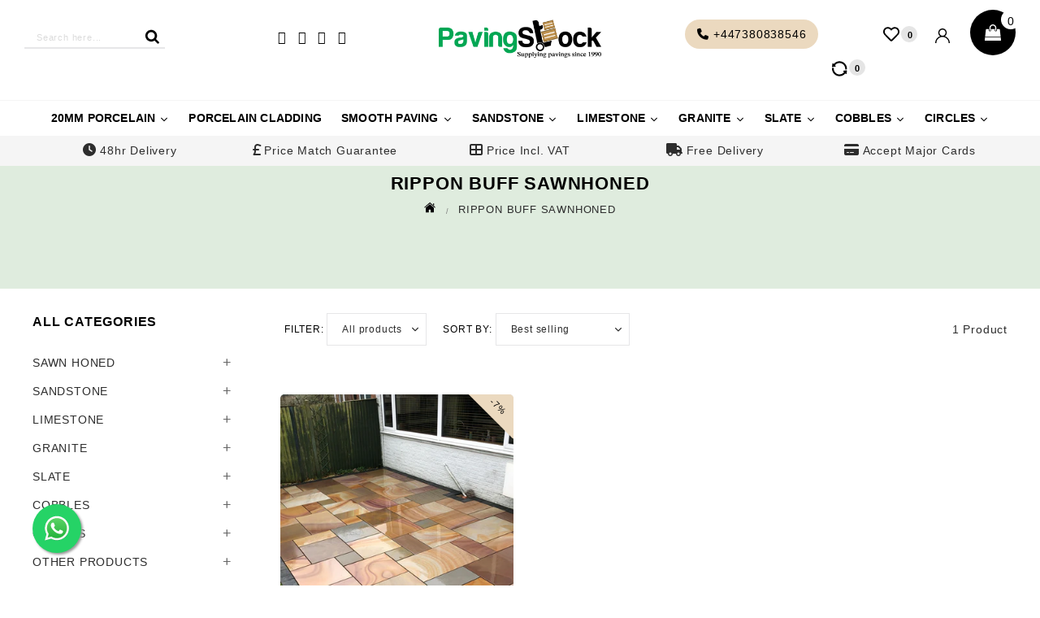

--- FILE ---
content_type: text/html; charset=utf-8
request_url: https://pavingstock.co.uk/collections/rippon-buff-sawnhoned
body_size: 42048
content:
<!doctype html>
<html class="no-js" lang="en">
<head>
<!-- Google tag (gtag.js) -->
<script async src="https://www.googletagmanager.com/gtag/js?id=G-912W5GJTRL"></script>
<script>
  window.dataLayer = window.dataLayer || [];
  function gtag(){dataLayer.push(arguments);}
  gtag('js', new Date());

  gtag('config', 'G-912W5GJTRL');
</script>
<!-- starapps_core_start -->
<!-- This code is automatically managed by StarApps Studio -->
<!-- Please contact support@starapps.studio for any help -->
<!-- File location: snippets/starapps-core.liquid -->




<script type="application/json" sa-language-info="true" data-no-instant="true">{"current_language":"en", "default_language":"en", "money_format":"£{{amount}}"}</script>

    
<script type="text/javascript" src="https://cdn.starapps.studio/apps/vsk/pavingstock/script-1637508520.js?shop=pavingstock.myshopify.com" async></script>
<!-- starapps_core_end -->

  <meta charset="utf-8">
  <meta http-equiv="X-UA-Compatible" content="IE=edge,chrome=1">
  <meta name="viewport" content="width=device-width,initial-scale=1">
  <meta name="theme-color" content="#ebd9bf">
  <link rel="canonical" href="https://pavingstock.co.uk/collections/rippon-buff-sawnhoned">
  <link rel="stylesheet" href="https://cdnjs.cloudflare.com/ajax/libs/font-awesome/4.7.0/css/font-awesome.min.css">
<link rel="stylesheet" type="text/css" href="//cdn.jsdelivr.net/npm/slick-carousel@1.8.1/slick/slick.css"/>
<link href="https://unpkg.com/aos@2.3.1/dist/aos.css" rel="stylesheet"><link rel="shortcut icon" href="//pavingstock.co.uk/cdn/shop/files/favicon_32x32.png?v=1639822589" type="image/png"><title>RIPPON BUFF SAWNHONED
&ndash; PAVING STOCK</title><!-- /snippets/social-meta-tags.liquid -->




<meta property="og:site_name" content="PAVING STOCK">
<meta property="og:url" content="https://pavingstock.co.uk/collections/rippon-buff-sawnhoned">
<meta property="og:title" content="RIPPON BUFF  SAWNHONED">
<meta property="og:type" content="product.group">
<meta property="og:description" content="PAVING STOCK">





  <meta name="twitter:site" content="@pavingstock">

<meta name="twitter:card" content="summary_large_image">
<meta name="twitter:title" content="RIPPON BUFF  SAWNHONED">
<meta name="twitter:description" content="PAVING STOCK">


  <link href="//pavingstock.co.uk/cdn/shop/t/2/assets/theme.scss.css?v=112381188426600034501708679819" rel="stylesheet" type="text/css" media="all" />
  <link href="//pavingstock.co.uk/cdn/shop/t/2/assets/owl.carousel.css?v=103640546699724732651637122511" rel="stylesheet" type="text/css" media="all" /> 
  <link href="//pavingstock.co.uk/cdn/shop/t/2/assets/owl.theme.css?v=34605300280296308671637122512" rel="stylesheet" type="text/css" media="all" />
  <link href="//pavingstock.co.uk/cdn/shop/t/2/assets/sca-quick-view.css?v=157489632451510682971637122513" rel="stylesheet" type="text/css" media="all" />
  <link href="//pavingstock.co.uk/cdn/shop/t/2/assets/sca-jquery.fancybox.css?v=145930911139439102861637122513" rel="stylesheet" type="text/css" media="all" />
  <link href="//pavingstock.co.uk/cdn/shop/t/2/assets/jquery.fancybox.css?v=137092036291199092101637122510" rel="stylesheet" type="text/css" media="all" />
  <link href="//pavingstock.co.uk/cdn/shop/t/2/assets/cm-app-styles.css?v=78741272887863542931637122505" rel="stylesheet" type="text/css" media="all" /> <!-- Customer Meta styles, tested on Debut theme -->
  <link href="https://fonts.googleapis.com/css?family=Quicksand:300,400,500,700" rel="stylesheet">
  



  

  <script>
    var theme = {
      strings: {
        addToCart: "Add to cart",
        soldOut: "Sold out",
        unavailable: "Unavailable",
        regularPrice: "Regular price",
        sale: "Sale",
        showMore: "Show More",
        showLess: "Show Less",
        addressError: "Error looking up that address",
        addressNoResults: "No results for that address",
        addressQueryLimit: "You have exceeded the Google API usage limit. Consider upgrading to a \u003ca href=\"https:\/\/developers.google.com\/maps\/premium\/usage-limits\"\u003ePremium Plan\u003c\/a\u003e.",
        authError: "There was a problem authenticating your Google Maps account.",
        newWindow: "Opens in a new window.",
        external: "Opens external website.",
        newWindowExternal: "Opens external website in a new window."
      },
      moneyFormat: "£{{amount}}"
    }

    document.documentElement.className = document.documentElement.className.replace('no-js', 'js');
  </script><script src="//pavingstock.co.uk/cdn/shop/t/2/assets/lazysizes.js?v=68441465964607740661637122510" async="async"></script>
  <script src="//pavingstock.co.uk/cdn/shop/t/2/assets/vendor.js?v=121857302354663160541637122515" defer="defer"></script>
  <script src="//pavingstock.co.uk/cdn/shop/t/2/assets/theme.js?v=150009571121928610131639151302" defer="defer"></script>
  <script src="//pavingstock.co.uk/cdn/shop/t/2/assets/owl.carousel.min.js?v=114319823024521139561637122511" defer="defer"></script>
  <script src="//pavingstock.co.uk/cdn/shop/t/2/assets/custom.js?v=184197635333503416971637122506" defer="defer"></script>
  <script src="//pavingstock.co.uk/cdn/shop/t/2/assets/jquery.bxslider.js?v=144935583175472606271637122509" defer="defer"></script>
  <script src="//pavingstock.co.uk/cdn/shop/t/2/assets/sca-qv-scripts-noconfig.js?v=151586426115415592371637122514" defer="defer"></script>
  <script src="//pavingstock.co.uk/cdn/shop/t/2/assets/cm-app.min.js?v=98253723361195173931637122505" defer="defer"></script><!-- Customer Meta Javascript code -->
  <script src="//pavingstock.co.uk/cdn/shop/t/2/assets/jquery-cookie.min.js?v=36065365654607405641637122508" defer="defer"></script>
  <script src="//pavingstock.co.uk/cdn/shopifycloud/storefront/assets/themes_support/option_selection-b017cd28.js" type="text/javascript"></script>
  <script src="//ajax.googleapis.com/ajax/libs/jquery/1.11.0/jquery.min.js" type="text/javascript"></script>
  <script src="//ajax.googleapis.com/ajax/libs/jqueryui/1.8.18/jquery-ui.min.js" type="text/javascript"></script>
  <script src="//code.jquery.com/jquery-latest.min.js" type="text/javascript"></script>
  
  
  
<!-- Shopify API, remove it if your theme already included Shopify Ajax API -->
<!-- more info @ https://help.shopify.com/en/themes/development/getting-started/using-ajax-api -->
<script src="//pavingstock.co.uk/cdn/shopifycloud/storefront/assets/themes_support/api.jquery-7ab1a3a4.js" type="text/javascript"></script>

<script>
    function addStrings() {
        var cmGeneralStrings = {

            wishlist: {
                count: "({{ count }})"
            },
            compare: {
                count: "({{ count }})"
            },
            confirm_transfer_data: {
                info:  "{{ namespace }}: {{ count }} {{ name }}",
                name_plural: "products",
                name_single: "product"
            }

        };

        window.theme = window.theme || {};
        window.theme.strings = window.theme.strings || {};
        window.theme.strings.general = window.theme.strings.general || {};

        window.theme.strings.general.popups = cmGeneralStrings;

    }


    function addCustomer() {

        window.theme = window.theme || {};
            window.theme.customer = false;

    }

    addStrings();
    addCustomer();

</script>
  
  <script>window.performance && window.performance.mark && window.performance.mark('shopify.content_for_header.start');</script><meta id="shopify-digital-wallet" name="shopify-digital-wallet" content="/61000843511/digital_wallets/dialog">
<meta name="shopify-checkout-api-token" content="b6f45677e46643edbc426d12833061dc">
<meta id="in-context-paypal-metadata" data-shop-id="61000843511" data-venmo-supported="false" data-environment="production" data-locale="en_US" data-paypal-v4="true" data-currency="GBP">
<link rel="alternate" type="application/atom+xml" title="Feed" href="/collections/rippon-buff-sawnhoned.atom" />
<link rel="alternate" type="application/json+oembed" href="https://pavingstock.co.uk/collections/rippon-buff-sawnhoned.oembed">
<script async="async" src="/checkouts/internal/preloads.js?locale=en-GB"></script>
<link rel="preconnect" href="https://shop.app" crossorigin="anonymous">
<script async="async" src="https://shop.app/checkouts/internal/preloads.js?locale=en-GB&shop_id=61000843511" crossorigin="anonymous"></script>
<script id="apple-pay-shop-capabilities" type="application/json">{"shopId":61000843511,"countryCode":"GB","currencyCode":"GBP","merchantCapabilities":["supports3DS"],"merchantId":"gid:\/\/shopify\/Shop\/61000843511","merchantName":"PAVING STOCK","requiredBillingContactFields":["postalAddress","email","phone"],"requiredShippingContactFields":["postalAddress","email","phone"],"shippingType":"shipping","supportedNetworks":["visa","maestro","masterCard","amex","discover","elo"],"total":{"type":"pending","label":"PAVING STOCK","amount":"1.00"},"shopifyPaymentsEnabled":true,"supportsSubscriptions":true}</script>
<script id="shopify-features" type="application/json">{"accessToken":"b6f45677e46643edbc426d12833061dc","betas":["rich-media-storefront-analytics"],"domain":"pavingstock.co.uk","predictiveSearch":true,"shopId":61000843511,"locale":"en"}</script>
<script>var Shopify = Shopify || {};
Shopify.shop = "pavingstock.myshopify.com";
Shopify.locale = "en";
Shopify.currency = {"active":"GBP","rate":"1.0"};
Shopify.country = "GB";
Shopify.theme = {"name":"01 shopfixy installer","id":128936083703,"schema_name":"Shopfixy Installer","schema_version":"11.2.4","theme_store_id":null,"role":"main"};
Shopify.theme.handle = "null";
Shopify.theme.style = {"id":null,"handle":null};
Shopify.cdnHost = "pavingstock.co.uk/cdn";
Shopify.routes = Shopify.routes || {};
Shopify.routes.root = "/";</script>
<script type="module">!function(o){(o.Shopify=o.Shopify||{}).modules=!0}(window);</script>
<script>!function(o){function n(){var o=[];function n(){o.push(Array.prototype.slice.apply(arguments))}return n.q=o,n}var t=o.Shopify=o.Shopify||{};t.loadFeatures=n(),t.autoloadFeatures=n()}(window);</script>
<script>
  window.ShopifyPay = window.ShopifyPay || {};
  window.ShopifyPay.apiHost = "shop.app\/pay";
  window.ShopifyPay.redirectState = null;
</script>
<script id="shop-js-analytics" type="application/json">{"pageType":"collection"}</script>
<script defer="defer" async type="module" src="//pavingstock.co.uk/cdn/shopifycloud/shop-js/modules/v2/client.init-shop-cart-sync_BdyHc3Nr.en.esm.js"></script>
<script defer="defer" async type="module" src="//pavingstock.co.uk/cdn/shopifycloud/shop-js/modules/v2/chunk.common_Daul8nwZ.esm.js"></script>
<script type="module">
  await import("//pavingstock.co.uk/cdn/shopifycloud/shop-js/modules/v2/client.init-shop-cart-sync_BdyHc3Nr.en.esm.js");
await import("//pavingstock.co.uk/cdn/shopifycloud/shop-js/modules/v2/chunk.common_Daul8nwZ.esm.js");

  window.Shopify.SignInWithShop?.initShopCartSync?.({"fedCMEnabled":true,"windoidEnabled":true});

</script>
<script>
  window.Shopify = window.Shopify || {};
  if (!window.Shopify.featureAssets) window.Shopify.featureAssets = {};
  window.Shopify.featureAssets['shop-js'] = {"shop-cart-sync":["modules/v2/client.shop-cart-sync_QYOiDySF.en.esm.js","modules/v2/chunk.common_Daul8nwZ.esm.js"],"init-fed-cm":["modules/v2/client.init-fed-cm_DchLp9rc.en.esm.js","modules/v2/chunk.common_Daul8nwZ.esm.js"],"shop-button":["modules/v2/client.shop-button_OV7bAJc5.en.esm.js","modules/v2/chunk.common_Daul8nwZ.esm.js"],"init-windoid":["modules/v2/client.init-windoid_DwxFKQ8e.en.esm.js","modules/v2/chunk.common_Daul8nwZ.esm.js"],"shop-cash-offers":["modules/v2/client.shop-cash-offers_DWtL6Bq3.en.esm.js","modules/v2/chunk.common_Daul8nwZ.esm.js","modules/v2/chunk.modal_CQq8HTM6.esm.js"],"shop-toast-manager":["modules/v2/client.shop-toast-manager_CX9r1SjA.en.esm.js","modules/v2/chunk.common_Daul8nwZ.esm.js"],"init-shop-email-lookup-coordinator":["modules/v2/client.init-shop-email-lookup-coordinator_UhKnw74l.en.esm.js","modules/v2/chunk.common_Daul8nwZ.esm.js"],"pay-button":["modules/v2/client.pay-button_DzxNnLDY.en.esm.js","modules/v2/chunk.common_Daul8nwZ.esm.js"],"avatar":["modules/v2/client.avatar_BTnouDA3.en.esm.js"],"init-shop-cart-sync":["modules/v2/client.init-shop-cart-sync_BdyHc3Nr.en.esm.js","modules/v2/chunk.common_Daul8nwZ.esm.js"],"shop-login-button":["modules/v2/client.shop-login-button_D8B466_1.en.esm.js","modules/v2/chunk.common_Daul8nwZ.esm.js","modules/v2/chunk.modal_CQq8HTM6.esm.js"],"init-customer-accounts-sign-up":["modules/v2/client.init-customer-accounts-sign-up_C8fpPm4i.en.esm.js","modules/v2/client.shop-login-button_D8B466_1.en.esm.js","modules/v2/chunk.common_Daul8nwZ.esm.js","modules/v2/chunk.modal_CQq8HTM6.esm.js"],"init-shop-for-new-customer-accounts":["modules/v2/client.init-shop-for-new-customer-accounts_CVTO0Ztu.en.esm.js","modules/v2/client.shop-login-button_D8B466_1.en.esm.js","modules/v2/chunk.common_Daul8nwZ.esm.js","modules/v2/chunk.modal_CQq8HTM6.esm.js"],"init-customer-accounts":["modules/v2/client.init-customer-accounts_dRgKMfrE.en.esm.js","modules/v2/client.shop-login-button_D8B466_1.en.esm.js","modules/v2/chunk.common_Daul8nwZ.esm.js","modules/v2/chunk.modal_CQq8HTM6.esm.js"],"shop-follow-button":["modules/v2/client.shop-follow-button_CkZpjEct.en.esm.js","modules/v2/chunk.common_Daul8nwZ.esm.js","modules/v2/chunk.modal_CQq8HTM6.esm.js"],"lead-capture":["modules/v2/client.lead-capture_BntHBhfp.en.esm.js","modules/v2/chunk.common_Daul8nwZ.esm.js","modules/v2/chunk.modal_CQq8HTM6.esm.js"],"checkout-modal":["modules/v2/client.checkout-modal_CfxcYbTm.en.esm.js","modules/v2/chunk.common_Daul8nwZ.esm.js","modules/v2/chunk.modal_CQq8HTM6.esm.js"],"shop-login":["modules/v2/client.shop-login_Da4GZ2H6.en.esm.js","modules/v2/chunk.common_Daul8nwZ.esm.js","modules/v2/chunk.modal_CQq8HTM6.esm.js"],"payment-terms":["modules/v2/client.payment-terms_MV4M3zvL.en.esm.js","modules/v2/chunk.common_Daul8nwZ.esm.js","modules/v2/chunk.modal_CQq8HTM6.esm.js"]};
</script>
<script>(function() {
  var isLoaded = false;
  function asyncLoad() {
    if (isLoaded) return;
    isLoaded = true;
    var urls = ["https:\/\/ecommplugins-scripts.trustpilot.com\/v2.1\/js\/header.min.js?settings=eyJrZXkiOiJSeG82ckR0U3VUdDJxZldGIiwicyI6InNrdSJ9\u0026shop=pavingstock.myshopify.com","https:\/\/ecommplugins-trustboxsettings.trustpilot.com\/pavingstock.myshopify.com.js?settings=1642059903219\u0026shop=pavingstock.myshopify.com"];
    for (var i = 0; i < urls.length; i++) {
      var s = document.createElement('script');
      s.type = 'text/javascript';
      s.async = true;
      s.src = urls[i];
      var x = document.getElementsByTagName('script')[0];
      x.parentNode.insertBefore(s, x);
    }
  };
  if(window.attachEvent) {
    window.attachEvent('onload', asyncLoad);
  } else {
    window.addEventListener('load', asyncLoad, false);
  }
})();</script>
<script id="__st">var __st={"a":61000843511,"offset":0,"reqid":"17138b81-dbd3-477f-afbc-89de51d8c665-1768940419","pageurl":"pavingstock.co.uk\/collections\/rippon-buff-sawnhoned","u":"5c23f6dc3c33","p":"collection","rtyp":"collection","rid":368906043639};</script>
<script>window.ShopifyPaypalV4VisibilityTracking = true;</script>
<script id="captcha-bootstrap">!function(){'use strict';const t='contact',e='account',n='new_comment',o=[[t,t],['blogs',n],['comments',n],[t,'customer']],c=[[e,'customer_login'],[e,'guest_login'],[e,'recover_customer_password'],[e,'create_customer']],r=t=>t.map((([t,e])=>`form[action*='/${t}']:not([data-nocaptcha='true']) input[name='form_type'][value='${e}']`)).join(','),a=t=>()=>t?[...document.querySelectorAll(t)].map((t=>t.form)):[];function s(){const t=[...o],e=r(t);return a(e)}const i='password',u='form_key',d=['recaptcha-v3-token','g-recaptcha-response','h-captcha-response',i],f=()=>{try{return window.sessionStorage}catch{return}},m='__shopify_v',_=t=>t.elements[u];function p(t,e,n=!1){try{const o=window.sessionStorage,c=JSON.parse(o.getItem(e)),{data:r}=function(t){const{data:e,action:n}=t;return t[m]||n?{data:e,action:n}:{data:t,action:n}}(c);for(const[e,n]of Object.entries(r))t.elements[e]&&(t.elements[e].value=n);n&&o.removeItem(e)}catch(o){console.error('form repopulation failed',{error:o})}}const l='form_type',E='cptcha';function T(t){t.dataset[E]=!0}const w=window,h=w.document,L='Shopify',v='ce_forms',y='captcha';let A=!1;((t,e)=>{const n=(g='f06e6c50-85a8-45c8-87d0-21a2b65856fe',I='https://cdn.shopify.com/shopifycloud/storefront-forms-hcaptcha/ce_storefront_forms_captcha_hcaptcha.v1.5.2.iife.js',D={infoText:'Protected by hCaptcha',privacyText:'Privacy',termsText:'Terms'},(t,e,n)=>{const o=w[L][v],c=o.bindForm;if(c)return c(t,g,e,D).then(n);var r;o.q.push([[t,g,e,D],n]),r=I,A||(h.body.append(Object.assign(h.createElement('script'),{id:'captcha-provider',async:!0,src:r})),A=!0)});var g,I,D;w[L]=w[L]||{},w[L][v]=w[L][v]||{},w[L][v].q=[],w[L][y]=w[L][y]||{},w[L][y].protect=function(t,e){n(t,void 0,e),T(t)},Object.freeze(w[L][y]),function(t,e,n,w,h,L){const[v,y,A,g]=function(t,e,n){const i=e?o:[],u=t?c:[],d=[...i,...u],f=r(d),m=r(i),_=r(d.filter((([t,e])=>n.includes(e))));return[a(f),a(m),a(_),s()]}(w,h,L),I=t=>{const e=t.target;return e instanceof HTMLFormElement?e:e&&e.form},D=t=>v().includes(t);t.addEventListener('submit',(t=>{const e=I(t);if(!e)return;const n=D(e)&&!e.dataset.hcaptchaBound&&!e.dataset.recaptchaBound,o=_(e),c=g().includes(e)&&(!o||!o.value);(n||c)&&t.preventDefault(),c&&!n&&(function(t){try{if(!f())return;!function(t){const e=f();if(!e)return;const n=_(t);if(!n)return;const o=n.value;o&&e.removeItem(o)}(t);const e=Array.from(Array(32),(()=>Math.random().toString(36)[2])).join('');!function(t,e){_(t)||t.append(Object.assign(document.createElement('input'),{type:'hidden',name:u})),t.elements[u].value=e}(t,e),function(t,e){const n=f();if(!n)return;const o=[...t.querySelectorAll(`input[type='${i}']`)].map((({name:t})=>t)),c=[...d,...o],r={};for(const[a,s]of new FormData(t).entries())c.includes(a)||(r[a]=s);n.setItem(e,JSON.stringify({[m]:1,action:t.action,data:r}))}(t,e)}catch(e){console.error('failed to persist form',e)}}(e),e.submit())}));const S=(t,e)=>{t&&!t.dataset[E]&&(n(t,e.some((e=>e===t))),T(t))};for(const o of['focusin','change'])t.addEventListener(o,(t=>{const e=I(t);D(e)&&S(e,y())}));const B=e.get('form_key'),M=e.get(l),P=B&&M;t.addEventListener('DOMContentLoaded',(()=>{const t=y();if(P)for(const e of t)e.elements[l].value===M&&p(e,B);[...new Set([...A(),...v().filter((t=>'true'===t.dataset.shopifyCaptcha))])].forEach((e=>S(e,t)))}))}(h,new URLSearchParams(w.location.search),n,t,e,['guest_login'])})(!0,!0)}();</script>
<script integrity="sha256-4kQ18oKyAcykRKYeNunJcIwy7WH5gtpwJnB7kiuLZ1E=" data-source-attribution="shopify.loadfeatures" defer="defer" src="//pavingstock.co.uk/cdn/shopifycloud/storefront/assets/storefront/load_feature-a0a9edcb.js" crossorigin="anonymous"></script>
<script crossorigin="anonymous" defer="defer" src="//pavingstock.co.uk/cdn/shopifycloud/storefront/assets/shopify_pay/storefront-65b4c6d7.js?v=20250812"></script>
<script data-source-attribution="shopify.dynamic_checkout.dynamic.init">var Shopify=Shopify||{};Shopify.PaymentButton=Shopify.PaymentButton||{isStorefrontPortableWallets:!0,init:function(){window.Shopify.PaymentButton.init=function(){};var t=document.createElement("script");t.src="https://pavingstock.co.uk/cdn/shopifycloud/portable-wallets/latest/portable-wallets.en.js",t.type="module",document.head.appendChild(t)}};
</script>
<script data-source-attribution="shopify.dynamic_checkout.buyer_consent">
  function portableWalletsHideBuyerConsent(e){var t=document.getElementById("shopify-buyer-consent"),n=document.getElementById("shopify-subscription-policy-button");t&&n&&(t.classList.add("hidden"),t.setAttribute("aria-hidden","true"),n.removeEventListener("click",e))}function portableWalletsShowBuyerConsent(e){var t=document.getElementById("shopify-buyer-consent"),n=document.getElementById("shopify-subscription-policy-button");t&&n&&(t.classList.remove("hidden"),t.removeAttribute("aria-hidden"),n.addEventListener("click",e))}window.Shopify?.PaymentButton&&(window.Shopify.PaymentButton.hideBuyerConsent=portableWalletsHideBuyerConsent,window.Shopify.PaymentButton.showBuyerConsent=portableWalletsShowBuyerConsent);
</script>
<script data-source-attribution="shopify.dynamic_checkout.cart.bootstrap">document.addEventListener("DOMContentLoaded",(function(){function t(){return document.querySelector("shopify-accelerated-checkout-cart, shopify-accelerated-checkout")}if(t())Shopify.PaymentButton.init();else{new MutationObserver((function(e,n){t()&&(Shopify.PaymentButton.init(),n.disconnect())})).observe(document.body,{childList:!0,subtree:!0})}}));
</script>
<link id="shopify-accelerated-checkout-styles" rel="stylesheet" media="screen" href="https://pavingstock.co.uk/cdn/shopifycloud/portable-wallets/latest/accelerated-checkout-backwards-compat.css" crossorigin="anonymous">
<style id="shopify-accelerated-checkout-cart">
        #shopify-buyer-consent {
  margin-top: 1em;
  display: inline-block;
  width: 100%;
}

#shopify-buyer-consent.hidden {
  display: none;
}

#shopify-subscription-policy-button {
  background: none;
  border: none;
  padding: 0;
  text-decoration: underline;
  font-size: inherit;
  cursor: pointer;
}

#shopify-subscription-policy-button::before {
  box-shadow: none;
}

      </style>

<script>window.performance && window.performance.mark && window.performance.mark('shopify.content_for_header.end');</script><!-- "snippets/sca-quick-view-init.liquid" was not rendered, the associated app was uninstalled -->
  





<meta property="og:image" content="https://cdn.shopify.com/s/files/1/0610/0084/3511/files/Paving-stockfo.png?height=628&pad_color=fff&v=1637336317&width=1200" />
<meta property="og:image:secure_url" content="https://cdn.shopify.com/s/files/1/0610/0084/3511/files/Paving-stockfo.png?height=628&pad_color=fff&v=1637336317&width=1200" />
<meta property="og:image:width" content="1200" />
<meta property="og:image:height" content="628" />
<link href="https://monorail-edge.shopifysvc.com" rel="dns-prefetch">
<script>(function(){if ("sendBeacon" in navigator && "performance" in window) {try {var session_token_from_headers = performance.getEntriesByType('navigation')[0].serverTiming.find(x => x.name == '_s').description;} catch {var session_token_from_headers = undefined;}var session_cookie_matches = document.cookie.match(/_shopify_s=([^;]*)/);var session_token_from_cookie = session_cookie_matches && session_cookie_matches.length === 2 ? session_cookie_matches[1] : "";var session_token = session_token_from_headers || session_token_from_cookie || "";function handle_abandonment_event(e) {var entries = performance.getEntries().filter(function(entry) {return /monorail-edge.shopifysvc.com/.test(entry.name);});if (!window.abandonment_tracked && entries.length === 0) {window.abandonment_tracked = true;var currentMs = Date.now();var navigation_start = performance.timing.navigationStart;var payload = {shop_id: 61000843511,url: window.location.href,navigation_start,duration: currentMs - navigation_start,session_token,page_type: "collection"};window.navigator.sendBeacon("https://monorail-edge.shopifysvc.com/v1/produce", JSON.stringify({schema_id: "online_store_buyer_site_abandonment/1.1",payload: payload,metadata: {event_created_at_ms: currentMs,event_sent_at_ms: currentMs}}));}}window.addEventListener('pagehide', handle_abandonment_event);}}());</script>
<script id="web-pixels-manager-setup">(function e(e,d,r,n,o){if(void 0===o&&(o={}),!Boolean(null===(a=null===(i=window.Shopify)||void 0===i?void 0:i.analytics)||void 0===a?void 0:a.replayQueue)){var i,a;window.Shopify=window.Shopify||{};var t=window.Shopify;t.analytics=t.analytics||{};var s=t.analytics;s.replayQueue=[],s.publish=function(e,d,r){return s.replayQueue.push([e,d,r]),!0};try{self.performance.mark("wpm:start")}catch(e){}var l=function(){var e={modern:/Edge?\/(1{2}[4-9]|1[2-9]\d|[2-9]\d{2}|\d{4,})\.\d+(\.\d+|)|Firefox\/(1{2}[4-9]|1[2-9]\d|[2-9]\d{2}|\d{4,})\.\d+(\.\d+|)|Chrom(ium|e)\/(9{2}|\d{3,})\.\d+(\.\d+|)|(Maci|X1{2}).+ Version\/(15\.\d+|(1[6-9]|[2-9]\d|\d{3,})\.\d+)([,.]\d+|)( \(\w+\)|)( Mobile\/\w+|) Safari\/|Chrome.+OPR\/(9{2}|\d{3,})\.\d+\.\d+|(CPU[ +]OS|iPhone[ +]OS|CPU[ +]iPhone|CPU IPhone OS|CPU iPad OS)[ +]+(15[._]\d+|(1[6-9]|[2-9]\d|\d{3,})[._]\d+)([._]\d+|)|Android:?[ /-](13[3-9]|1[4-9]\d|[2-9]\d{2}|\d{4,})(\.\d+|)(\.\d+|)|Android.+Firefox\/(13[5-9]|1[4-9]\d|[2-9]\d{2}|\d{4,})\.\d+(\.\d+|)|Android.+Chrom(ium|e)\/(13[3-9]|1[4-9]\d|[2-9]\d{2}|\d{4,})\.\d+(\.\d+|)|SamsungBrowser\/([2-9]\d|\d{3,})\.\d+/,legacy:/Edge?\/(1[6-9]|[2-9]\d|\d{3,})\.\d+(\.\d+|)|Firefox\/(5[4-9]|[6-9]\d|\d{3,})\.\d+(\.\d+|)|Chrom(ium|e)\/(5[1-9]|[6-9]\d|\d{3,})\.\d+(\.\d+|)([\d.]+$|.*Safari\/(?![\d.]+ Edge\/[\d.]+$))|(Maci|X1{2}).+ Version\/(10\.\d+|(1[1-9]|[2-9]\d|\d{3,})\.\d+)([,.]\d+|)( \(\w+\)|)( Mobile\/\w+|) Safari\/|Chrome.+OPR\/(3[89]|[4-9]\d|\d{3,})\.\d+\.\d+|(CPU[ +]OS|iPhone[ +]OS|CPU[ +]iPhone|CPU IPhone OS|CPU iPad OS)[ +]+(10[._]\d+|(1[1-9]|[2-9]\d|\d{3,})[._]\d+)([._]\d+|)|Android:?[ /-](13[3-9]|1[4-9]\d|[2-9]\d{2}|\d{4,})(\.\d+|)(\.\d+|)|Mobile Safari.+OPR\/([89]\d|\d{3,})\.\d+\.\d+|Android.+Firefox\/(13[5-9]|1[4-9]\d|[2-9]\d{2}|\d{4,})\.\d+(\.\d+|)|Android.+Chrom(ium|e)\/(13[3-9]|1[4-9]\d|[2-9]\d{2}|\d{4,})\.\d+(\.\d+|)|Android.+(UC? ?Browser|UCWEB|U3)[ /]?(15\.([5-9]|\d{2,})|(1[6-9]|[2-9]\d|\d{3,})\.\d+)\.\d+|SamsungBrowser\/(5\.\d+|([6-9]|\d{2,})\.\d+)|Android.+MQ{2}Browser\/(14(\.(9|\d{2,})|)|(1[5-9]|[2-9]\d|\d{3,})(\.\d+|))(\.\d+|)|K[Aa][Ii]OS\/(3\.\d+|([4-9]|\d{2,})\.\d+)(\.\d+|)/},d=e.modern,r=e.legacy,n=navigator.userAgent;return n.match(d)?"modern":n.match(r)?"legacy":"unknown"}(),u="modern"===l?"modern":"legacy",c=(null!=n?n:{modern:"",legacy:""})[u],f=function(e){return[e.baseUrl,"/wpm","/b",e.hashVersion,"modern"===e.buildTarget?"m":"l",".js"].join("")}({baseUrl:d,hashVersion:r,buildTarget:u}),m=function(e){var d=e.version,r=e.bundleTarget,n=e.surface,o=e.pageUrl,i=e.monorailEndpoint;return{emit:function(e){var a=e.status,t=e.errorMsg,s=(new Date).getTime(),l=JSON.stringify({metadata:{event_sent_at_ms:s},events:[{schema_id:"web_pixels_manager_load/3.1",payload:{version:d,bundle_target:r,page_url:o,status:a,surface:n,error_msg:t},metadata:{event_created_at_ms:s}}]});if(!i)return console&&console.warn&&console.warn("[Web Pixels Manager] No Monorail endpoint provided, skipping logging."),!1;try{return self.navigator.sendBeacon.bind(self.navigator)(i,l)}catch(e){}var u=new XMLHttpRequest;try{return u.open("POST",i,!0),u.setRequestHeader("Content-Type","text/plain"),u.send(l),!0}catch(e){return console&&console.warn&&console.warn("[Web Pixels Manager] Got an unhandled error while logging to Monorail."),!1}}}}({version:r,bundleTarget:l,surface:e.surface,pageUrl:self.location.href,monorailEndpoint:e.monorailEndpoint});try{o.browserTarget=l,function(e){var d=e.src,r=e.async,n=void 0===r||r,o=e.onload,i=e.onerror,a=e.sri,t=e.scriptDataAttributes,s=void 0===t?{}:t,l=document.createElement("script"),u=document.querySelector("head"),c=document.querySelector("body");if(l.async=n,l.src=d,a&&(l.integrity=a,l.crossOrigin="anonymous"),s)for(var f in s)if(Object.prototype.hasOwnProperty.call(s,f))try{l.dataset[f]=s[f]}catch(e){}if(o&&l.addEventListener("load",o),i&&l.addEventListener("error",i),u)u.appendChild(l);else{if(!c)throw new Error("Did not find a head or body element to append the script");c.appendChild(l)}}({src:f,async:!0,onload:function(){if(!function(){var e,d;return Boolean(null===(d=null===(e=window.Shopify)||void 0===e?void 0:e.analytics)||void 0===d?void 0:d.initialized)}()){var d=window.webPixelsManager.init(e)||void 0;if(d){var r=window.Shopify.analytics;r.replayQueue.forEach((function(e){var r=e[0],n=e[1],o=e[2];d.publishCustomEvent(r,n,o)})),r.replayQueue=[],r.publish=d.publishCustomEvent,r.visitor=d.visitor,r.initialized=!0}}},onerror:function(){return m.emit({status:"failed",errorMsg:"".concat(f," has failed to load")})},sri:function(e){var d=/^sha384-[A-Za-z0-9+/=]+$/;return"string"==typeof e&&d.test(e)}(c)?c:"",scriptDataAttributes:o}),m.emit({status:"loading"})}catch(e){m.emit({status:"failed",errorMsg:(null==e?void 0:e.message)||"Unknown error"})}}})({shopId: 61000843511,storefrontBaseUrl: "https://pavingstock.co.uk",extensionsBaseUrl: "https://extensions.shopifycdn.com/cdn/shopifycloud/web-pixels-manager",monorailEndpoint: "https://monorail-edge.shopifysvc.com/unstable/produce_batch",surface: "storefront-renderer",enabledBetaFlags: ["2dca8a86"],webPixelsConfigList: [{"id":"1560215938","configuration":"{\"pixel_id\":\"1341518677153956\",\"pixel_type\":\"facebook_pixel\"}","eventPayloadVersion":"v1","runtimeContext":"OPEN","scriptVersion":"ca16bc87fe92b6042fbaa3acc2fbdaa6","type":"APP","apiClientId":2329312,"privacyPurposes":["ANALYTICS","MARKETING","SALE_OF_DATA"],"dataSharingAdjustments":{"protectedCustomerApprovalScopes":["read_customer_address","read_customer_email","read_customer_name","read_customer_personal_data","read_customer_phone"]}},{"id":"469500151","configuration":"{\"config\":\"{\\\"pixel_id\\\":\\\"G-912W5GJTRL\\\",\\\"gtag_events\\\":[{\\\"type\\\":\\\"purchase\\\",\\\"action_label\\\":\\\"G-912W5GJTRL\\\"},{\\\"type\\\":\\\"page_view\\\",\\\"action_label\\\":\\\"G-912W5GJTRL\\\"},{\\\"type\\\":\\\"view_item\\\",\\\"action_label\\\":\\\"G-912W5GJTRL\\\"},{\\\"type\\\":\\\"search\\\",\\\"action_label\\\":\\\"G-912W5GJTRL\\\"},{\\\"type\\\":\\\"add_to_cart\\\",\\\"action_label\\\":\\\"G-912W5GJTRL\\\"},{\\\"type\\\":\\\"begin_checkout\\\",\\\"action_label\\\":\\\"G-912W5GJTRL\\\"},{\\\"type\\\":\\\"add_payment_info\\\",\\\"action_label\\\":\\\"G-912W5GJTRL\\\"}],\\\"enable_monitoring_mode\\\":false}\"}","eventPayloadVersion":"v1","runtimeContext":"OPEN","scriptVersion":"b2a88bafab3e21179ed38636efcd8a93","type":"APP","apiClientId":1780363,"privacyPurposes":[],"dataSharingAdjustments":{"protectedCustomerApprovalScopes":["read_customer_address","read_customer_email","read_customer_name","read_customer_personal_data","read_customer_phone"]}},{"id":"204931458","eventPayloadVersion":"v1","runtimeContext":"LAX","scriptVersion":"1","type":"CUSTOM","privacyPurposes":["ANALYTICS"],"name":"Google Analytics tag (migrated)"},{"id":"shopify-app-pixel","configuration":"{}","eventPayloadVersion":"v1","runtimeContext":"STRICT","scriptVersion":"0450","apiClientId":"shopify-pixel","type":"APP","privacyPurposes":["ANALYTICS","MARKETING"]},{"id":"shopify-custom-pixel","eventPayloadVersion":"v1","runtimeContext":"LAX","scriptVersion":"0450","apiClientId":"shopify-pixel","type":"CUSTOM","privacyPurposes":["ANALYTICS","MARKETING"]}],isMerchantRequest: false,initData: {"shop":{"name":"PAVING STOCK","paymentSettings":{"currencyCode":"GBP"},"myshopifyDomain":"pavingstock.myshopify.com","countryCode":"GB","storefrontUrl":"https:\/\/pavingstock.co.uk"},"customer":null,"cart":null,"checkout":null,"productVariants":[],"purchasingCompany":null},},"https://pavingstock.co.uk/cdn","fcfee988w5aeb613cpc8e4bc33m6693e112",{"modern":"","legacy":""},{"shopId":"61000843511","storefrontBaseUrl":"https:\/\/pavingstock.co.uk","extensionBaseUrl":"https:\/\/extensions.shopifycdn.com\/cdn\/shopifycloud\/web-pixels-manager","surface":"storefront-renderer","enabledBetaFlags":"[\"2dca8a86\"]","isMerchantRequest":"false","hashVersion":"fcfee988w5aeb613cpc8e4bc33m6693e112","publish":"custom","events":"[[\"page_viewed\",{}],[\"collection_viewed\",{\"collection\":{\"id\":\"368906043639\",\"title\":\"RIPPON BUFF  SAWNHONED\",\"productVariants\":[{\"price\":{\"amount\":675.0,\"currencyCode\":\"GBP\"},\"product\":{\"title\":\"RIPPON BUFF SAWN HONED PAVINGS\",\"vendor\":\"37.87 £\/ M2 Delivered Incl. VAT\",\"id\":\"7482206060791\",\"untranslatedTitle\":\"RIPPON BUFF SAWN HONED PAVINGS\",\"url\":\"\/products\/rippon-buff-sawn-honed-pavings\",\"type\":\"SAWNHONED PAVING\"},\"id\":\"42196731429111\",\"image\":{\"src\":\"\/\/pavingstock.co.uk\/cdn\/shop\/products\/RP2.jpg?v=1640250693\"},\"sku\":\"BSH001\",\"title\":\"600 x 900 | 17.82 M² PACK | 33 Pcs per Pack\",\"untranslatedTitle\":\"600 x 900 | 17.82 M² PACK | 33 Pcs per Pack\"}]}}]]"});</script><script>
  window.ShopifyAnalytics = window.ShopifyAnalytics || {};
  window.ShopifyAnalytics.meta = window.ShopifyAnalytics.meta || {};
  window.ShopifyAnalytics.meta.currency = 'GBP';
  var meta = {"products":[{"id":7482206060791,"gid":"gid:\/\/shopify\/Product\/7482206060791","vendor":"37.87 £\/ M2 Delivered Incl. VAT","type":"SAWNHONED PAVING","handle":"rippon-buff-sawn-honed-pavings","variants":[{"id":42196731429111,"price":67500,"name":"RIPPON BUFF SAWN HONED PAVINGS - 600 x 900 | 17.82 M² PACK | 33 Pcs per Pack","public_title":"600 x 900 | 17.82 M² PACK | 33 Pcs per Pack","sku":"BSH001"},{"id":42196731461879,"price":64900,"name":"RIPPON BUFF SAWN HONED PAVINGS - MIX PATIO PACK | 18.36 M² PACK |  60 Pcs per Pack","public_title":"MIX PATIO PACK | 18.36 M² PACK |  60 Pcs per Pack","sku":"BSH002"}],"remote":false}],"page":{"pageType":"collection","resourceType":"collection","resourceId":368906043639,"requestId":"17138b81-dbd3-477f-afbc-89de51d8c665-1768940419"}};
  for (var attr in meta) {
    window.ShopifyAnalytics.meta[attr] = meta[attr];
  }
</script>
<script class="analytics">
  (function () {
    var customDocumentWrite = function(content) {
      var jquery = null;

      if (window.jQuery) {
        jquery = window.jQuery;
      } else if (window.Checkout && window.Checkout.$) {
        jquery = window.Checkout.$;
      }

      if (jquery) {
        jquery('body').append(content);
      }
    };

    var hasLoggedConversion = function(token) {
      if (token) {
        return document.cookie.indexOf('loggedConversion=' + token) !== -1;
      }
      return false;
    }

    var setCookieIfConversion = function(token) {
      if (token) {
        var twoMonthsFromNow = new Date(Date.now());
        twoMonthsFromNow.setMonth(twoMonthsFromNow.getMonth() + 2);

        document.cookie = 'loggedConversion=' + token + '; expires=' + twoMonthsFromNow;
      }
    }

    var trekkie = window.ShopifyAnalytics.lib = window.trekkie = window.trekkie || [];
    if (trekkie.integrations) {
      return;
    }
    trekkie.methods = [
      'identify',
      'page',
      'ready',
      'track',
      'trackForm',
      'trackLink'
    ];
    trekkie.factory = function(method) {
      return function() {
        var args = Array.prototype.slice.call(arguments);
        args.unshift(method);
        trekkie.push(args);
        return trekkie;
      };
    };
    for (var i = 0; i < trekkie.methods.length; i++) {
      var key = trekkie.methods[i];
      trekkie[key] = trekkie.factory(key);
    }
    trekkie.load = function(config) {
      trekkie.config = config || {};
      trekkie.config.initialDocumentCookie = document.cookie;
      var first = document.getElementsByTagName('script')[0];
      var script = document.createElement('script');
      script.type = 'text/javascript';
      script.onerror = function(e) {
        var scriptFallback = document.createElement('script');
        scriptFallback.type = 'text/javascript';
        scriptFallback.onerror = function(error) {
                var Monorail = {
      produce: function produce(monorailDomain, schemaId, payload) {
        var currentMs = new Date().getTime();
        var event = {
          schema_id: schemaId,
          payload: payload,
          metadata: {
            event_created_at_ms: currentMs,
            event_sent_at_ms: currentMs
          }
        };
        return Monorail.sendRequest("https://" + monorailDomain + "/v1/produce", JSON.stringify(event));
      },
      sendRequest: function sendRequest(endpointUrl, payload) {
        // Try the sendBeacon API
        if (window && window.navigator && typeof window.navigator.sendBeacon === 'function' && typeof window.Blob === 'function' && !Monorail.isIos12()) {
          var blobData = new window.Blob([payload], {
            type: 'text/plain'
          });

          if (window.navigator.sendBeacon(endpointUrl, blobData)) {
            return true;
          } // sendBeacon was not successful

        } // XHR beacon

        var xhr = new XMLHttpRequest();

        try {
          xhr.open('POST', endpointUrl);
          xhr.setRequestHeader('Content-Type', 'text/plain');
          xhr.send(payload);
        } catch (e) {
          console.log(e);
        }

        return false;
      },
      isIos12: function isIos12() {
        return window.navigator.userAgent.lastIndexOf('iPhone; CPU iPhone OS 12_') !== -1 || window.navigator.userAgent.lastIndexOf('iPad; CPU OS 12_') !== -1;
      }
    };
    Monorail.produce('monorail-edge.shopifysvc.com',
      'trekkie_storefront_load_errors/1.1',
      {shop_id: 61000843511,
      theme_id: 128936083703,
      app_name: "storefront",
      context_url: window.location.href,
      source_url: "//pavingstock.co.uk/cdn/s/trekkie.storefront.cd680fe47e6c39ca5d5df5f0a32d569bc48c0f27.min.js"});

        };
        scriptFallback.async = true;
        scriptFallback.src = '//pavingstock.co.uk/cdn/s/trekkie.storefront.cd680fe47e6c39ca5d5df5f0a32d569bc48c0f27.min.js';
        first.parentNode.insertBefore(scriptFallback, first);
      };
      script.async = true;
      script.src = '//pavingstock.co.uk/cdn/s/trekkie.storefront.cd680fe47e6c39ca5d5df5f0a32d569bc48c0f27.min.js';
      first.parentNode.insertBefore(script, first);
    };
    trekkie.load(
      {"Trekkie":{"appName":"storefront","development":false,"defaultAttributes":{"shopId":61000843511,"isMerchantRequest":null,"themeId":128936083703,"themeCityHash":"12990597628503497031","contentLanguage":"en","currency":"GBP","eventMetadataId":"1f5389f9-7c47-440a-b0d9-433dc75f5561"},"isServerSideCookieWritingEnabled":true,"monorailRegion":"shop_domain","enabledBetaFlags":["65f19447"]},"Session Attribution":{},"S2S":{"facebookCapiEnabled":true,"source":"trekkie-storefront-renderer","apiClientId":580111}}
    );

    var loaded = false;
    trekkie.ready(function() {
      if (loaded) return;
      loaded = true;

      window.ShopifyAnalytics.lib = window.trekkie;

      var originalDocumentWrite = document.write;
      document.write = customDocumentWrite;
      try { window.ShopifyAnalytics.merchantGoogleAnalytics.call(this); } catch(error) {};
      document.write = originalDocumentWrite;

      window.ShopifyAnalytics.lib.page(null,{"pageType":"collection","resourceType":"collection","resourceId":368906043639,"requestId":"17138b81-dbd3-477f-afbc-89de51d8c665-1768940419","shopifyEmitted":true});

      var match = window.location.pathname.match(/checkouts\/(.+)\/(thank_you|post_purchase)/)
      var token = match? match[1]: undefined;
      if (!hasLoggedConversion(token)) {
        setCookieIfConversion(token);
        window.ShopifyAnalytics.lib.track("Viewed Product Category",{"currency":"GBP","category":"Collection: rippon-buff-sawnhoned","collectionName":"rippon-buff-sawnhoned","collectionId":368906043639,"nonInteraction":true},undefined,undefined,{"shopifyEmitted":true});
      }
    });


        var eventsListenerScript = document.createElement('script');
        eventsListenerScript.async = true;
        eventsListenerScript.src = "//pavingstock.co.uk/cdn/shopifycloud/storefront/assets/shop_events_listener-3da45d37.js";
        document.getElementsByTagName('head')[0].appendChild(eventsListenerScript);

})();</script>
  <script>
  if (!window.ga || (window.ga && typeof window.ga !== 'function')) {
    window.ga = function ga() {
      (window.ga.q = window.ga.q || []).push(arguments);
      if (window.Shopify && window.Shopify.analytics && typeof window.Shopify.analytics.publish === 'function') {
        window.Shopify.analytics.publish("ga_stub_called", {}, {sendTo: "google_osp_migration"});
      }
      console.error("Shopify's Google Analytics stub called with:", Array.from(arguments), "\nSee https://help.shopify.com/manual/promoting-marketing/pixels/pixel-migration#google for more information.");
    };
    if (window.Shopify && window.Shopify.analytics && typeof window.Shopify.analytics.publish === 'function') {
      window.Shopify.analytics.publish("ga_stub_initialized", {}, {sendTo: "google_osp_migration"});
    }
  }
</script>
<script
  defer
  src="https://pavingstock.co.uk/cdn/shopifycloud/perf-kit/shopify-perf-kit-3.0.4.min.js"
  data-application="storefront-renderer"
  data-shop-id="61000843511"
  data-render-region="gcp-us-east1"
  data-page-type="collection"
  data-theme-instance-id="128936083703"
  data-theme-name="Shopfixy Installer"
  data-theme-version="11.2.4"
  data-monorail-region="shop_domain"
  data-resource-timing-sampling-rate="10"
  data-shs="true"
  data-shs-beacon="true"
  data-shs-export-with-fetch="true"
  data-shs-logs-sample-rate="1"
  data-shs-beacon-endpoint="https://pavingstock.co.uk/api/collect"
></script>
</head>

<style>
  .rotating {
    background-image: url(//pavingstock.co.uk/cdn/shopifycloud/storefront/assets/no-image-2048-a2addb12.gif);
  }
  
  .ttloader {
    background-color:  #ffffff;
  }
  
  .title-breadcrumbs {
   	background-image: url(//pavingstock.co.uk/cdn/shop/files/Breadcrum.jpg?v=1637416866);
    background-repeat: no-repeat;
    background-attachment: fixed;
    background-size: contain;
    background-position: top center !important;
  }
  
</style>

  <!--Start of Tawk.to Script--> <script type="text/javascript"> var Tawk_API=Tawk_API||{}, Tawk_LoadStart=new Date(); (function(){ var s1=document.createElement("script"),s0=document.getElementsByTagName("script")[0]; s1.async=true; s1.src='https://embed.tawk.to/61b37c5780b2296cfdd11a95/1fmihrdsb'; s1.charset='UTF-8'; s1.setAttribute('crossorigin','*'); s0.parentNode.insertBefore(s1,s0); })(); </script> <!--End of Tawk.to Script-->
  
  <div class="phone-icon-right"><a href="tel:+02032393242"><i class="fa fa-phone" aria-hidden="true"></i></a></div>  
  
<body class="template-collection">
  <div class="ttloader">
    <span class="rotating"></span>
  </div>
  
  <a class="in-page-link visually-hidden skip-link" href="#MainContent">Skip to content</a>

  <div id="SearchDrawer" class="search-bar drawer drawer--top" role="dialog" aria-modal="true" aria-label="Search here...">
    <div class="search-bar__table">
      <div class="search-bar__table-cell search-bar__form-wrapper">
        <form class="search search-bar__form" action="/search" method="get" role="search">
          <input class="search__input search-bar__input" type="search" name="q" value="" placeholder="Search here..." aria-label="Search here...">
          <button class="search-bar__submit search__submit btn--link" type="submit">
            <svg aria-hidden="true" focusable="false" role="presentation" class="icon icon-search" viewBox="0 0 37 40">
  <path d="M35.6 36l-9.8-9.8c4.1-5.4 3.6-13.2-1.3-18.1-5.4-5.4-14.2-5.4-19.7 0-5.4 5.4-5.4 14.2 0 19.7 2.6 2.6 6.1 4.1 9.8 4.1 3 0 5.9-1 8.3-2.8l9.8 9.8c.4.4.9.6 1.4.6s1-.2 1.4-.6c.9-.9.9-2.1.1-2.9zm-20.9-8.2c-2.6 0-5.1-1-7-2.9-3.9-3.9-3.9-10.1 0-14C9.6 9 12.2 8 14.7 8s5.1 1 7 2.9c3.9 3.9 3.9 10.1 0 14-1.9 1.9-4.4 2.9-7 2.9z"/>
</svg>
            <span class="icon__fallback-text">Submit</span>
          </button>
        </form>
      </div>
      <div class="search-bar__table-cell text-right">
        <button type="button" class="btn--link search-bar__close js-drawer-close">
          <svg aria-hidden="true" focusable="false" role="presentation" class="icon icon-close" viewBox="0 0 40 40"><path d="M23.868 20.015L39.117 4.78c1.11-1.108 1.11-2.77 0-3.877-1.109-1.108-2.773-1.108-3.882 0L19.986 16.137 4.737.904C3.628-.204 1.965-.204.856.904c-1.11 1.108-1.11 2.77 0 3.877l15.249 15.234L.855 35.248c-1.108 1.108-1.108 2.77 0 3.877.555.554 1.248.831 1.942.831s1.386-.277 1.94-.83l15.25-15.234 15.248 15.233c.555.554 1.248.831 1.941.831s1.387-.277 1.941-.83c1.11-1.109 1.11-2.77 0-3.878L23.868 20.015z" class="layer"/></svg>
          <span class="icon__fallback-text">Close search</span>
        </button>
      </div>
    </div>
  </div>
  
  <div class="site-theme">
    <div id="shopify-section-header" class="shopify-section">
  <style>
    
      .site-header__logo-image {
        max-width: 158px;
      }
    

      .site-header__logo-image {
        margin: 0 auto;
      }
    
  </style>


<div data-section-id="header" data-section-type="header-section" class="site-header-fix">
  
 
  <header class="site-header border-bottom logo--left header-fix" role="banner">
    
      <div class="header-top">
          <div class="grid grid--no-gutters grid--table site-header__mobile-nav">

              <div class="grid__item site-header-logo">
                
                
                  
                  <div class="header-left">
                    
                    <div class="site-header__search site-header__icon">
                      <div class="header-search-btn"></div>
<form action="/search" method="get" class="search-header search" role="search">
  <input class="search-header__input search__input"
    type="search"
    name="q"
    placeholder="Search here..."
    aria-label="Search here...">
  <button class="search-header__submit search__submit btn--link site-header__icon" type="submit">

    <span class="icon__fallback-text">Submit</span>
  </button>
</form>

                      
                      </div>
                    
                    <div class="social-top">
                      <ul>
                      <li><a href="https://www.facebook.com/pavingstock"><i class="fa fa-facebook" aria-hidden="true"></i></a></li>
                      <li><a href="https://twitter.com/pavingstock"><i class="fa fa-twitter" aria-hidden="true"></i></a></li>
                      <li><a href="https://www.instagram.com/pavingstock"><i class="fa fa-instagram" aria-hidden="true"></i></a></li>  
                      <li><a href="https://youtube.com/channel/UC1i1wXmA2pYxbZCggWesf6A"><i class="fa fa-youtube-play" aria-hidden="true"></i></a></li>  
                      </ul>
                      </div>

                        <div class="site-header__icons-wrapper">
                            
                            <button type="button" class="btn--link site-header__icon site-header__menu js-mobile-nav-toggle mobile-nav--open" aria-controls="MobileNav"  aria-expanded="false" aria-label="Menu">
                              Menu
                              <svg aria-hidden="true" focusable="false" role="presentation" class="icon icon-hamburger" viewBox="0 0 37 40"><path d="M33.5 25h-30c-1.1 0-2-.9-2-2s.9-2 2-2h30c1.1 0 2 .9 2 2s-.9 2-2 2zm0-11.5h-30c-1.1 0-2-.9-2-2s.9-2 2-2h30c1.1 0 2 .9 2 2s-.9 2-2 2zm0 23h-30c-1.1 0-2-.9-2-2s.9-2 2-2h30c1.1 0 2 .9 2 2s-.9 2-2 2z"/></svg>
                              <svg aria-hidden="true" focusable="false" role="presentation" class="icon icon-close" viewBox="0 0 40 40"><path d="M23.868 20.015L39.117 4.78c1.11-1.108 1.11-2.77 0-3.877-1.109-1.108-2.773-1.108-3.882 0L19.986 16.137 4.737.904C3.628-.204 1.965-.204.856.904c-1.11 1.108-1.11 2.77 0 3.877l15.249 15.234L.855 35.248c-1.108 1.108-1.108 2.77 0 3.877.555.554 1.248.831 1.942.831s1.386-.277 1.94-.83l15.25-15.234 15.248 15.233c.555.554 1.248.831 1.941.831s1.387-.277 1.941-.83c1.11-1.109 1.11-2.77 0-3.878L23.868 20.015z" class="layer"/></svg>
                            </button>
                            

                            <div class="mobile-menu">
                               <nav class="mobile-nav-wrapper medium-up--hide" role="navigation">
                                 <button type="button" class="btn--link site-header__icon site-header__menu js-mobile-nav-toggle mobile-nav--open" aria-controls="navigation"  aria-expanded="false" aria-label="Menu">
                                <svg aria-hidden="true" focusable="false" role="presentation" class="icon icon-close" viewBox="0 0 40 40"><path d="M23.868 20.015L39.117 4.78c1.11-1.108 1.11-2.77 0-3.877-1.109-1.108-2.773-1.108-3.882 0L19.986 16.137 4.737.904C3.628-.204 1.965-.204.856.904c-1.11 1.108-1.11 2.77 0 3.877l15.249 15.234L.855 35.248c-1.108 1.108-1.108 2.77 0 3.877.555.554 1.248.831 1.942.831s1.386-.277 1.94-.83l15.25-15.234 15.248 15.233c.555.554 1.248.831 1.941.831s1.387-.277 1.941-.83c1.11-1.109 1.11-2.77 0-3.878L23.868 20.015z" class="layer"/></svg>
                              </button> 
                                <ul id="MobileNav" class="mobile-nav">
                                  
<li class="mobile-nav__item border-bottom">
                                    
                                    
                                    <a href="#" class="btn--link mobile-nav__link submenu" data-target="sawn-honed-1" data-level="1" aria-expanded="false">
                                      SAWN HONED
                                    </a>
                                    <ul class="mobile-nav__dropdown" data-parent="sawn-honed-1" data-level="2">

                                      
                                      <li class="mobile-nav__item">
                                        
                                        <a href="/collections/kandla-grey-sawn-honed" class="mobile-nav__sublist-link">
                                          KANDLA GREY SAWN HONED
                                        </a>
                                        
                                      </li>
                                      
                                      <li class="mobile-nav__item">
                                        
                                        <a href="/collections/white-mint-sawn-honed" class="mobile-nav__sublist-link">
                                          WHITE MINT
                                        </a>
                                        
                                      </li>
                                      
                                      <li class="mobile-nav__item">
                                        
                                        <a href="/collections/yellow-mint-sawn-honed" class="mobile-nav__sublist-link">
                                          YELLOW MINT
                                        </a>
                                        
                                      </li>
                                      
                                      <li class="mobile-nav__item">
                                        
                                        <a href="/collections/teak-sawn-honed" class="mobile-nav__sublist-link">
                                          TEAK
                                        </a>
                                        
                                      </li>
                                      
                                      <li class="mobile-nav__item">
                                        
                                        <a href="/collections/rainbow-sawn-honed" class="mobile-nav__sublist-link">
                                          RAINBOW
                                        </a>
                                        
                                      </li>
                                      
                                    </ul>
                                    
                                  </li>
                                  
<li class="mobile-nav__item border-bottom">
                                    
                                    
                                    <a href="/collections/sandstone" class="btn--link mobile-nav__link submenu" data-target="sandstone-2" data-level="1" aria-expanded="false">
                                      SANDSTONE
                                    </a>
                                    <ul class="mobile-nav__dropdown" data-parent="sandstone-2" data-level="2">

                                      
                                      <li class="mobile-nav__item">
                                        
                                        <a href="/collections/raj-green-sandstone" class="mobile-nav__sublist-link">
                                          RAJ GREEN
                                        </a>
                                        
                                      </li>
                                      
                                      <li class="mobile-nav__item">
                                        
                                        <a href="/collections/kandla-grey-sandstone" class="mobile-nav__sublist-link">
                                          KANDLA GREY
                                        </a>
                                        
                                      </li>
                                      
                                      <li class="mobile-nav__item">
                                        
                                        <a href="/collections/black-sandstone" class="mobile-nav__sublist-link">
                                          BLACK SANDSTONE
                                        </a>
                                        
                                      </li>
                                      
                                      <li class="mobile-nav__item">
                                        
                                        <a href="/collections/fossil-mint-sandstone" class="mobile-nav__sublist-link">
                                          FOSSIL MINT
                                        </a>
                                        
                                      </li>
                                      
                                      <li class="mobile-nav__item">
                                        
                                        <a href="/collections/autumn-brown-sandstone" class="mobile-nav__sublist-link">
                                          AUTUMN BROWN
                                        </a>
                                        
                                      </li>
                                      
                                      <li class="mobile-nav__item">
                                        
                                        <a href="/collections/lp-yellow-sandstone" class="mobile-nav__sublist-link">
                                          LP YELLOW
                                        </a>
                                        
                                      </li>
                                      
                                      <li class="mobile-nav__item">
                                        
                                        <a href="/collections/modak-rose-sandstone" class="mobile-nav__sublist-link">
                                          MODAK ROSE
                                        </a>
                                        
                                      </li>
                                      
                                      <li class="mobile-nav__item">
                                        
                                        <a href="/collections/golden-brown-sandstone" class="mobile-nav__sublist-link">
                                          GOLDEN BROWN
                                        </a>
                                        
                                      </li>
                                      
                                      <li class="mobile-nav__item">
                                        
                                        <a href="/collections/camel-dust-sandstone" class="mobile-nav__sublist-link">
                                          CAMEL DUST
                                        </a>
                                        
                                      </li>
                                      
                                      <li class="mobile-nav__item">
                                        
                                        <a href="/collections/raveena-sandstone" class="mobile-nav__sublist-link">
                                          RAVEENA
                                        </a>
                                        
                                      </li>
                                      
                                    </ul>
                                    
                                  </li>
                                  
<li class="mobile-nav__item border-bottom">
                                    
                                    
                                    <a href="#" class="btn--link mobile-nav__link submenu" data-target="limestone-3" data-level="1" aria-expanded="false">
                                      LIMESTONE
                                    </a>
                                    <ul class="mobile-nav__dropdown" data-parent="limestone-3" data-level="2">

                                      
                                      <li class="mobile-nav__item">
                                        
                                        <a href="/collections/black-limestone" class="mobile-nav__sublist-link">
                                          BLACK
                                        </a>
                                        
                                      </li>
                                      
                                      <li class="mobile-nav__item">
                                        
                                        <a href="/collections/yellow-limestone" class="mobile-nav__sublist-link">
                                          YELLOW
                                        </a>
                                        
                                      </li>
                                      
                                      <li class="mobile-nav__item">
                                        
                                        <a href="/collections/grey-limestone" class="mobile-nav__sublist-link">
                                          GREY
                                        </a>
                                        
                                      </li>
                                      
                                    </ul>
                                    
                                  </li>
                                  
<li class="mobile-nav__item border-bottom">
                                    
                                    
                                    <a href="#" class="btn--link mobile-nav__link submenu" data-target="granite-4" data-level="1" aria-expanded="false">
                                      GRANITE
                                    </a>
                                    <ul class="mobile-nav__dropdown" data-parent="granite-4" data-level="2">

                                      
                                      <li class="mobile-nav__item">
                                        
                                        <a href="/collections/blue-black-granite" class="mobile-nav__sublist-link">
                                          BLUE BLACK
                                        </a>
                                        
                                      </li>
                                      
                                      <li class="mobile-nav__item">
                                        
                                        <a href="/collections/silver-grey-granite" class="mobile-nav__sublist-link">
                                          SILVER GREY
                                        </a>
                                        
                                      </li>
                                      
                                    </ul>
                                    
                                  </li>
                                  
<li class="mobile-nav__item border-bottom">
                                    
                                    
                                    <a href="#" class="btn--link mobile-nav__link submenu" data-target="slate-5" data-level="1" aria-expanded="false">
                                      SLATE
                                    </a>
                                    <ul class="mobile-nav__dropdown" data-parent="slate-5" data-level="2">

                                      
                                      <li class="mobile-nav__item">
                                        
                                        <a href="/collections/copper-rustic-slate" class="mobile-nav__sublist-link">
                                          COPPER / RUSTIC
                                        </a>
                                        
                                      </li>
                                      
                                      <li class="mobile-nav__item">
                                        
                                        <a href="/collections/blue-black-slate" class="mobile-nav__sublist-link">
                                          BLUE BLACK
                                        </a>
                                        
                                      </li>
                                      
                                    </ul>
                                    
                                  </li>
                                  
<li class="mobile-nav__item border-bottom">
                                    
                                    
                                    <a href="#" class="btn--link mobile-nav__link submenu" data-target="cobbles-6" data-level="1" aria-expanded="false">
                                      COBBLES
                                    </a>
                                    <ul class="mobile-nav__dropdown" data-parent="cobbles-6" data-level="2">

                                      
                                      <li class="mobile-nav__item">
                                        
                                        <a href="/collections/raj-green-cobbles" class="mobile-nav__sublist-link">
                                          RAJ GREEN
                                        </a>
                                        
                                      </li>
                                      
                                      <li class="mobile-nav__item">
                                        
                                        <a href="/collections/kandla-grey-cobbles" class="mobile-nav__sublist-link">
                                          KANDLA GREY
                                        </a>
                                        
                                      </li>
                                      
                                      <li class="mobile-nav__item">
                                        
                                        <a href="/collections/fossil-mint-cobbles" class="mobile-nav__sublist-link">
                                          FOSSIL MINT
                                        </a>
                                        
                                      </li>
                                      
                                      <li class="mobile-nav__item">
                                        
                                        <a href="/collections/blue-black-cobbles" class="mobile-nav__sublist-link">
                                          BLUE BLACK
                                        </a>
                                        
                                      </li>
                                      
                                      <li class="mobile-nav__item">
                                        
                                        <a href="/collections/silver-grey-cobbles" class="mobile-nav__sublist-link">
                                          SILVER GREY
                                        </a>
                                        
                                      </li>
                                      
                                    </ul>
                                    
                                  </li>
                                  
<li class="mobile-nav__item border-bottom">
                                    
                                    
                                    <a href="#" class="btn--link mobile-nav__link submenu" data-target="circles-7" data-level="1" aria-expanded="false">
                                      CIRCLES
                                    </a>
                                    <ul class="mobile-nav__dropdown" data-parent="circles-7" data-level="2">

                                      
                                      <li class="mobile-nav__item">
                                        
                                        <a href="/collections/raj-green-circles" class="mobile-nav__sublist-link">
                                          RAJ GREEN
                                        </a>
                                        
                                      </li>
                                      
                                      <li class="mobile-nav__item">
                                        
                                        <a href="/collections/kandla-grey-circles" class="mobile-nav__sublist-link">
                                          KANDLA GREY
                                        </a>
                                        
                                      </li>
                                      
                                    </ul>
                                    
                                  </li>
                                  
<li class="mobile-nav__item">
                                    
                                    
                                    <a href="#" class="btn--link mobile-nav__link submenu" data-target="other-products-8" data-level="1" aria-expanded="false">
                                      OTHER PRODUCTS
                                    </a>
                                    <ul class="mobile-nav__dropdown" data-parent="other-products-8" data-level="2">

                                      
                                      <li class="mobile-nav__item">
                                        
                                        <a href="#" class="mobile-nav__sublist-link">
                                          WALLING
                                        </a>
                                        
                                      </li>
                                      
                                      <li class="mobile-nav__item">
                                        
                                        <a href="#" class="mobile-nav__sublist-link">
                                          ROOFING
                                        </a>
                                        
                                      </li>
                                      
                                      <li class="mobile-nav__item">
                                        
                                        <a href="#" class="mobile-nav__sublist-link">
                                          STEPS AND KERBS
                                        </a>
                                        
                                      </li>
                                      
                                      <li class="mobile-nav__item">
                                        
                                        <a href="#" class="mobile-nav__sublist-link">
                                          HEADS &amp; CILLS
                                        </a>
                                        
                                      </li>
                                      
                                      <li class="mobile-nav__item">
                                        
                                        <a href="#" class="mobile-nav__sublist-link">
                                          GARDEN FEATURES
                                        </a>
                                        
                                      </li>
                                      
                                    </ul>
                                    
                                  </li>
                                  

                                  

                                </ul>
                              </nav>

                            </div>
                          </div>
                  </div>
                  
                  <div class="header-center">
                      
                        <div class="h2 site-header__logo">
                      
                        
<a href="/" class="site-header__logo-image">
                            
                            <img class="lazyload js"
                                 src="//pavingstock.co.uk/cdn/shop/files/Paving-stockfo_300x300.png?v=1637336317"
                                 data-src="//pavingstock.co.uk/cdn/shop/files/Paving-stockfo_{width}x.png?v=1637336317"
                                 data-widths="[180, 360, 540, 720, 900, 1080, 1296, 1512, 1728, 2048]"
                                 data-aspectratio="3.9391304347826086"
                                 data-sizes="auto"
                                 alt="PAVING STOCK"
                                 style="max-width: 158px">
                            <noscript>
                              
                              <img src="//pavingstock.co.uk/cdn/shop/files/Paving-stockfo_158x.png?v=1637336317"
                                   srcset="//pavingstock.co.uk/cdn/shop/files/Paving-stockfo_158x.png?v=1637336317 1x, //pavingstock.co.uk/cdn/shop/files/Paving-stockfo_158x@2x.png?v=1637336317 2x"
                                   alt="PAVING STOCK"
                                   style="max-width: 158px;">
                            </noscript>
                          </a>
                        
                      
                        </div>
                      
                  </div>

                  <div class="header-right">
                    
                    <div class="top-cont-box"><a href="tel:+447380838546"><i class="fa fa-phone" aria-hidden="true"></i> +447380838546</a></div> 
                    
                      <!---- Cart block  ----->
                    <div class="site-header__cart">
                      <div class="cart-text_block">
                        <div class="header__cart-background">
                          	<?xml version="1.0" ?><svg class="icon icon-basket" height="1792" viewBox="0 0 1792 1792" width="1792" xmlns="http://www.w3.org/2000/svg"><path d="M1757 1408l35 313q3 28-16 50-19 21-48 21h-1664q-29 0-48-21-19-22-16-50l35-313h1722zm-93-839l86 775h-1708l86-775q3-24 21-40.5t43-16.5h256v128q0 53 37.5 90.5t90.5 37.5 90.5-37.5 37.5-90.5v-128h384v128q0 53 37.5 90.5t90.5 37.5 90.5-37.5 37.5-90.5v-128h256q25 0 43 16.5t21 40.5zm-384-185v256q0 26-19 45t-45 19-45-19-19-45v-256q0-106-75-181t-181-75-181 75-75 181v256q0 26-19 45t-45 19-45-19-19-45v-256q0-159 112.5-271.5t271.5-112.5 271.5 112.5 112.5 271.5z"/></svg>
                        </div>
                        
                        <div id="CartCount" class="site-header__cart-count">
                          <span class="item-count">0</span>
                        </div>

                        
                      </div>
                      <div class="cart-content block" data-ajax-cart-section>
                        
    <div class="empty-page-content text-center">
      <p>Your cart is currently empty.</p>
    </div>
  
                      </div>
                    </div>
                    <!---- Cart block end ----->
          
                    <!---- account block  ----->
                    <div class="tm_headerlinkmenu"> 
                        <div class="tm_header-dropdown">
                            <div class="user-background">
                              <?xml version="1.0" encoding="iso-8859-1"?>
<!-- Generator: Adobe Illustrator 19.0.0, SVG Export Plug-In . SVG Version: 6.00 Build 0)  -->
<svg class="icon icon-user" version="1.1" id="Capa_1" xmlns="http://www.w3.org/2000/svg" xmlns:xlink="http://www.w3.org/1999/xlink" x="0px" y="0px"
	 viewBox="0 0 512 512" style="enable-background:new 0 0 512 512;" xml:space="preserve">
<g>
	<g>
		<path d="M437.02,330.98c-27.883-27.882-61.071-48.523-97.281-61.018C378.521,243.251,404,198.548,404,148
			C404,66.393,337.607,0,256,0S108,66.393,108,148c0,50.548,25.479,95.251,64.262,121.962
			c-36.21,12.495-69.398,33.136-97.281,61.018C26.629,379.333,0,443.62,0,512h40c0-119.103,96.897-216,216-216s216,96.897,216,216
			h40C512,443.62,485.371,379.333,437.02,330.98z M256,256c-59.551,0-108-48.448-108-108S196.449,40,256,40
			c59.551,0,108,48.448,108,108S315.551,256,256,256z"/>
	</g>
</g>
</svg>

                            </div>
                          
                          	<ul class="my-account">
                               
                                  
                                    <li>
                                      <a href="/account/login" class="site-header__icon site-header__account" title="Login">
                                        <span class="icon__fallback-text">Log in</span>
                                      </a>
                                    </li>

                                    <li>
                                      <a href="/account/register" class="site-header__icon site-header__account" title="Register">
                                        <span class="icon__fallback-text">Register</span>
                                      </a>
                                    </li>
                                  
                              
                              
                              <div class="currency">
                                <div class="currency-block">
                                  <div class="currency-title" data-currency="GBP">
                                    
                                  </div>
                                  
                                </div>
                                <div class="currency-menu">
                                  <div id="currencies">
  <span data-currency="EUR" class="left">Euro</span>
  <span data-currency="GBP" class="selected middle">Pound Sterling</span>
  <span data-currency="USD" class="middle">US Dollar</span>
  <span data-currency="CAD" class="right">CAD Dollar</span>
</div>

                                </div>
                              </div>
                              
                            </ul>
                          
                         </div>
                    </div>
                    <!---- account block end ----->
                    
                    <div class="cm-wishlist-button">
                        <a href="#"
                           class="cm-wishlist-icon js-popup-button"
                           data-js-information-input="wishlist"
                           data-js-popup-button="wishlist">
                            <svg aria-hidden="true" data-prefix="far" data-icon="heart" class="icon-cmheart" role="img" xmlns="http://www.w3.org/2000/svg" viewBox="0 0 512 512"><path fill="currentColor" d="M458.4 64.3C400.6 15.7 311.3 23 256 79.3 200.7 23 111.4 15.6 53.6 64.3-21.6 127.6-10.6 230.8 43 285.5l175.4 178.7c10 10.2 23.4 15.9 37.6 15.9 14.3 0 27.6-5.6 37.6-15.8L469 285.6c53.5-54.7 64.7-157.9-10.6-221.3zm-23.6 187.5L259.4 430.5c-2.4 2.4-4.4 2.4-6.8 0L77.2 251.8c-36.5-37.2-43.9-107.6 7.3-150.7 38.9-32.7 98.9-27.8 136.5 10.5l35 35.7 35-35.7c37.8-38.5 97.8-43.2 136.5-10.6 51.1 43.1 43.5 113.9 7.3 150.8z"></path></svg>
                            <span class="cm-wishlist-counter" data-js-wishlist-count="0">0</span>
                        </a>
                    </div>
                    
                    <div class="cm-compare-button">
                        <a href="#"
                           class="cm-compare-icon js-popup-button"
                           data-js-information-input="compare"
                           data-js-popup-button="compare-full">
                            <svg aria-hidden="true" data-prefix="fas" data-icon="balance-scale" class="svg-inline--fa fa-balance-scale fa-w-20" role="img" xmlns="http://www.w3.org/2000/svg" viewBox="0 0 640 512">
  <g>
	<path d="M256.13,0.125c-78.9,0-150.399,37-197.199,93.1l-19.2-18.9c-3.9-4.2-9.901-5.7-15.3-3.6c-5.4,1.5-9.3,6.299-9.901,11.999   l-14.399,99c-1.626,12.188,12.431,19.135,17.1,16.8c3.051-0.434,105.377-15.007,99-14.099c5.7-0.601,10.201-4.501,12.001-9.901   c1.8-5.4,0.599-11.4-3.6-15.599l-22.8-22.8c35.7-45.601,92.199-75,154.3-75c107.1,0,195.7,87.299,196,194.399c0,0.3,0,0.3,0,0.601   c0,3.814-0.126,7.63-0.363,11.413c-0.591,9.487,7.701,17.161,17.159,15.778l30.236-4.426c7.167-1.049,12.572-7.07,12.821-14.308   c0.097-2.842,0.147-5.674,0.147-8.458C512.13,115.676,397.209,0.125,256.13,0.125z"/>
	<path d="M495.03,310.725c-3.051,0.434-105.377,15.007-99,14.099c-5.7,0.601-10.201,4.501-12.001,9.901s-0.599,11.4,3.6,15.601   l24.001,24c-35.402,46.5-92.501,76.8-155.501,76.8c-107.401,0-196-87.601-196-195c0.101-1.952-0.242-6.154,0.416-14.141   c0.791-9.622-7.582-17.43-17.043-16.097l-30.231,4.255c-7.141,1.007-12.57,6.956-12.894,14.163   C0,252.662,0.17,259.392,0.13,262.424c3.3,137.701,117.4,249.701,256,249.701c79.799,0,151.901-37.601,198.701-94.9l17.699,17.699   c3.94,4.378,10.488,5.526,15.3,3.6c5.4-1.5,9.3-6.299,9.901-11.999l14.399-99C513.37,318.238,504.797,309.096,495.03,310.725z"/>
</g>
</svg>
                            <span class="cm-compare-counter" data-js-compare-count="0">0</span>
                        </a>
                    </div>
                    
                    <!---- search block ----->

                    <!--<div class="site-header__search site-header__icon">
                      <div class="header-search-btn"></div>
<form action="/search" method="get" class="search-header search" role="search">
  <input class="search-header__input search__input"
    type="search"
    name="q"
    placeholder="Search here..."
    aria-label="Search here...">
  <button class="search-header__submit search__submit btn--link site-header__icon" type="submit">

    <span class="icon__fallback-text">Submit</span>
  </button>
</form>

                    </div>

                    <!---- search block end -----> 

                    

                    <button type="button" class="btn--link site-header__icon site-header__search-toggle js-drawer-open-top medium-up--hide">
                        <svg aria-hidden="true" focusable="false" role="presentation" class="icon icon-search" viewBox="0 0 37 40">
  <path d="M35.6 36l-9.8-9.8c4.1-5.4 3.6-13.2-1.3-18.1-5.4-5.4-14.2-5.4-19.7 0-5.4 5.4-5.4 14.2 0 19.7 2.6 2.6 6.1 4.1 9.8 4.1 3 0 5.9-1 8.3-2.8l9.8 9.8c.4.4.9.6 1.4.6s1-.2 1.4-.6c.9-.9.9-2.1.1-2.9zm-20.9-8.2c-2.6 0-5.1-1-7-2.9-3.9-3.9-3.9-10.1 0-14C9.6 9 12.2 8 14.7 8s5.1 1 7 2.9c3.9 3.9 3.9 10.1 0 14-1.9 1.9-4.4 2.9-7 2.9z"/>
</svg>
                        <span class="icon__fallback-text">Search</span>
                    </button>

                  </div> <!-- Header Right end -->
                  
               
             </div>
        </div>
      </div>
      <div class="header-middle">
        <div class="page-width"><!--page-width-->

         
        </div><!--Page width-->
      </div>
      <div class="header-bottom">
        
      </div>

    <div class="page-width"><nav class="small--hide border-bottom" id="AccessibleNav" role="navigation"><ul class="site-nav list--inline site-nav--centered" id="SiteNav">
  



    
      <li class="more-site-nav">
        <a href="#" class="site-nav__link site-nav__link--main" aria-expanded="false" aria-haspopup="true" aria-controls="SiteNavLabel-sawn-honed">
          SAWN HONED
        </a>
        
        <div class="site-nav__dropdown" id="SiteNavLabel-sawn-honed">
          
            <ul>
              
                <li >
                  <a href="/collections/kandla-grey-sawn-honed" class="site-nav__link site-nav__child-link second-nav">
                    KANDLA GREY SAWN HONED
                  </a>
                </li>
              
                <li >
                  <a href="/collections/white-mint-sawn-honed" class="site-nav__link site-nav__child-link second-nav">
                    WHITE MINT
                  </a>
                </li>
              
                <li >
                  <a href="/collections/yellow-mint-sawn-honed" class="site-nav__link site-nav__child-link second-nav">
                    YELLOW MINT
                  </a>
                </li>
              
                <li >
                  <a href="/collections/teak-sawn-honed" class="site-nav__link site-nav__child-link second-nav">
                    TEAK
                  </a>
                </li>
              
                <li >
                  <a href="/collections/rainbow-sawn-honed" class="site-nav__link site-nav__child-link second-nav site-nav__link--last">
                    RAINBOW
                  </a>
                </li>
              
            </ul>
          
        </div>
      </li>
    
  



    
      <li class="more-site-nav">
        <a href="/collections/sandstone" class="site-nav__link site-nav__link--main" aria-expanded="false" aria-haspopup="true" aria-controls="SiteNavLabel-sandstone">
          SANDSTONE
        </a>
        
        <div class="site-nav__dropdown" id="SiteNavLabel-sandstone">
          
            <ul>
              
                <li >
                  <a href="/collections/raj-green-sandstone" class="site-nav__link site-nav__child-link second-nav">
                    RAJ GREEN
                  </a>
                </li>
              
                <li >
                  <a href="/collections/kandla-grey-sandstone" class="site-nav__link site-nav__child-link second-nav">
                    KANDLA GREY
                  </a>
                </li>
              
                <li >
                  <a href="/collections/black-sandstone" class="site-nav__link site-nav__child-link second-nav">
                    BLACK SANDSTONE
                  </a>
                </li>
              
                <li >
                  <a href="/collections/fossil-mint-sandstone" class="site-nav__link site-nav__child-link second-nav">
                    FOSSIL MINT
                  </a>
                </li>
              
                <li >
                  <a href="/collections/autumn-brown-sandstone" class="site-nav__link site-nav__child-link second-nav">
                    AUTUMN BROWN
                  </a>
                </li>
              
                <li >
                  <a href="/collections/lp-yellow-sandstone" class="site-nav__link site-nav__child-link second-nav">
                    LP YELLOW
                  </a>
                </li>
              
                <li >
                  <a href="/collections/modak-rose-sandstone" class="site-nav__link site-nav__child-link second-nav">
                    MODAK ROSE
                  </a>
                </li>
              
                <li >
                  <a href="/collections/golden-brown-sandstone" class="site-nav__link site-nav__child-link second-nav">
                    GOLDEN BROWN
                  </a>
                </li>
              
                <li >
                  <a href="/collections/camel-dust-sandstone" class="site-nav__link site-nav__child-link second-nav">
                    CAMEL DUST
                  </a>
                </li>
              
                <li >
                  <a href="/collections/raveena-sandstone" class="site-nav__link site-nav__child-link second-nav site-nav__link--last">
                    RAVEENA
                  </a>
                </li>
              
            </ul>
          
        </div>
      </li>
    
  



    
      <li class="more-site-nav">
        <a href="#" class="site-nav__link site-nav__link--main" aria-expanded="false" aria-haspopup="true" aria-controls="SiteNavLabel-limestone">
          LIMESTONE
        </a>
        
        <div class="site-nav__dropdown" id="SiteNavLabel-limestone">
          
            <ul>
              
                <li >
                  <a href="/collections/black-limestone" class="site-nav__link site-nav__child-link second-nav">
                    BLACK
                  </a>
                </li>
              
                <li >
                  <a href="/collections/yellow-limestone" class="site-nav__link site-nav__child-link second-nav">
                    YELLOW
                  </a>
                </li>
              
                <li >
                  <a href="/collections/grey-limestone" class="site-nav__link site-nav__child-link second-nav site-nav__link--last">
                    GREY
                  </a>
                </li>
              
            </ul>
          
        </div>
      </li>
    
  



    
      <li class="more-site-nav">
        <a href="#" class="site-nav__link site-nav__link--main" aria-expanded="false" aria-haspopup="true" aria-controls="SiteNavLabel-granite">
          GRANITE
        </a>
        
        <div class="site-nav__dropdown" id="SiteNavLabel-granite">
          
            <ul>
              
                <li >
                  <a href="/collections/blue-black-granite" class="site-nav__link site-nav__child-link second-nav">
                    BLUE BLACK
                  </a>
                </li>
              
                <li >
                  <a href="/collections/silver-grey-granite" class="site-nav__link site-nav__child-link second-nav site-nav__link--last">
                    SILVER GREY
                  </a>
                </li>
              
            </ul>
          
        </div>
      </li>
    
  



    
      <li class="more-site-nav">
        <a href="#" class="site-nav__link site-nav__link--main" aria-expanded="false" aria-haspopup="true" aria-controls="SiteNavLabel-slate">
          SLATE
        </a>
        
        <div class="site-nav__dropdown" id="SiteNavLabel-slate">
          
            <ul>
              
                <li >
                  <a href="/collections/copper-rustic-slate" class="site-nav__link site-nav__child-link second-nav">
                    COPPER / RUSTIC
                  </a>
                </li>
              
                <li >
                  <a href="/collections/blue-black-slate" class="site-nav__link site-nav__child-link second-nav site-nav__link--last">
                    BLUE BLACK
                  </a>
                </li>
              
            </ul>
          
        </div>
      </li>
    
  



    
      <li class="more-site-nav">
        <a href="#" class="site-nav__link site-nav__link--main" aria-expanded="false" aria-haspopup="true" aria-controls="SiteNavLabel-cobbles">
          COBBLES
        </a>
        
        <div class="site-nav__dropdown" id="SiteNavLabel-cobbles">
          
            <ul>
              
                <li >
                  <a href="/collections/raj-green-cobbles" class="site-nav__link site-nav__child-link second-nav">
                    RAJ GREEN
                  </a>
                </li>
              
                <li >
                  <a href="/collections/kandla-grey-cobbles" class="site-nav__link site-nav__child-link second-nav">
                    KANDLA GREY
                  </a>
                </li>
              
                <li >
                  <a href="/collections/fossil-mint-cobbles" class="site-nav__link site-nav__child-link second-nav">
                    FOSSIL MINT
                  </a>
                </li>
              
                <li >
                  <a href="/collections/blue-black-cobbles" class="site-nav__link site-nav__child-link second-nav">
                    BLUE BLACK
                  </a>
                </li>
              
                <li >
                  <a href="/collections/silver-grey-cobbles" class="site-nav__link site-nav__child-link second-nav site-nav__link--last">
                    SILVER GREY
                  </a>
                </li>
              
            </ul>
          
        </div>
      </li>
    
  



    
      <li class="more-site-nav">
        <a href="#" class="site-nav__link site-nav__link--main" aria-expanded="false" aria-haspopup="true" aria-controls="SiteNavLabel-circles">
          CIRCLES
        </a>
        
        <div class="site-nav__dropdown" id="SiteNavLabel-circles">
          
            <ul>
              
                <li >
                  <a href="/collections/raj-green-circles" class="site-nav__link site-nav__child-link second-nav">
                    RAJ GREEN
                  </a>
                </li>
              
                <li >
                  <a href="/collections/kandla-grey-circles" class="site-nav__link site-nav__child-link second-nav site-nav__link--last">
                    KANDLA GREY
                  </a>
                </li>
              
            </ul>
          
        </div>
      </li>
    
  



    
      <li class="more-site-nav">
        <a href="#" class="site-nav__link site-nav__link--main" aria-expanded="false" aria-haspopup="true" aria-controls="SiteNavLabel-other-products">
          OTHER PRODUCTS
        </a>
        
        <div class="site-nav__dropdown" id="SiteNavLabel-other-products">
          
            <ul>
              
                <li >
                  <a href="#" class="site-nav__link site-nav__child-link second-nav">
                    WALLING
                  </a>
                </li>
              
                <li >
                  <a href="#" class="site-nav__link site-nav__child-link second-nav">
                    ROOFING
                  </a>
                </li>
              
                <li >
                  <a href="#" class="site-nav__link site-nav__child-link second-nav">
                    STEPS AND KERBS
                  </a>
                </li>
              
                <li >
                  <a href="#" class="site-nav__link site-nav__child-link second-nav">
                    HEADS &amp; CILLS
                  </a>
                </li>
              
                <li >
                  <a href="#" class="site-nav__link site-nav__child-link second-nav site-nav__link--last">
                    GARDEN FEATURES
                  </a>
                </li>
              
            </ul>
          
        </div>
      </li>
    
  
</ul>
</nav></div>    
  
<div class="delivery-Section">
<div class="page-width">  
  <ul class="delivery-slider">
    
    
    <li><i class="fa fa-clock-o" aria-hidden="true"></i> <span>48hr Delivery</span></li>
    
    
    
    <li><i class="fa fa-gbp" aria-hidden="true"></i> <span>Price Match Guarantee</span></li>
    
    
    
    <li><i class="fa fa-th-large" aria-hidden="true"></i> <span>Price Incl. VAT</span></li>
    
    
    
    <li><i class="fa fa-truck" aria-hidden="true"></i> <span>Free Delivery</span></li>
    
    
    
    <li><i class="fa fa-credit-card-alt" aria-hidden="true"></i> <span>Accept Major Cards</span></li>
    
    
    
   <!--  <li><i class="fa fa-clock-o" aria-hidden="true"></i> <span>48hr delivery</span></li>
    <li><i class="fa fa-gbp" aria-hidden="true"></i> <span>Price match guarantee</span></li>
    <li><i class="fa fa-truck" aria-hidden="true"></i> <span>Free delivery</span></li>
    <li><i class="fa fa-cc-mastercard" aria-hidden="true"></i> <span>Accept major cards</span></li>
    <li><i class="fa fa-th-large" aria-hidden="true"></i> <span>split packs</span></li>-->
    
  </ul>
</div>  
</div>    
    
  </header>

</div>


<script type="application/ld+json">
{
  "@context": "http://schema.org",
  "@type": "Organization",
  "name": "PAVING STOCK",
  
    
    "logo": "https:\/\/pavingstock.co.uk\/cdn\/shop\/files\/Paving-stockfo_906x.png?v=1637336317",
  
  "sameAs": [
    "https:\/\/twitter.com\/pavingstock",
    "https:\/\/www.facebook.com\/pavingstock",
    "#",
    "https:\/\/www.instagram.com\/pavingstock",
    "#",
    "#",
    "https:\/\/youtube.com\/channel\/UC1i1wXmA2pYxbZCggWesf6A",
    ""
  ],
  "url": "https:\/\/pavingstock.co.uk"
}
</script>





</div>

    <div class="page-container" id="PageContainer">
      
      
      	<div class="top-column-content" id="TopColumnContent">
        	<div class="title-breadcrumbs">
              <div class="title-breadcrumbs-container">
                <div class="page-width">
            		
<div class="page-title">
  <span>RIPPON BUFF SAWNHONED</span>
</div>

<nav class="breadcrumb" role="navigation" aria-label="breadcrumbs">
  <a href="/" class="breadcrumb-home"><?xml version="1.0" encoding="iso-8859-1"?>
<!-- Generator: Adobe Illustrator 18.1.1, SVG Export Plug-In . SVG Version: 6.00 Build 0)  -->
<svg class="icon icon-home" version="1.1" id="Capa_1" xmlns="http://www.w3.org/2000/svg" xmlns:xlink="http://www.w3.org/1999/xlink" x="0px" y="0px"
	 viewBox="0 0 27.02 27.02" style="enable-background:new 0 0 27.02 27.02;" xml:space="preserve">
<g>
	<path style="fill:#030104;" d="M3.674,24.876c0,0-0.024,0.604,0.566,0.604c0.734,0,6.811-0.008,6.811-0.008l0.01-5.581
		c0,0-0.096-0.92,0.797-0.92h2.826c1.056,0,0.991,0.92,0.991,0.92l-0.012,5.563c0,0,5.762,0,6.667,0
		c0.749,0,0.715-0.752,0.715-0.752V14.413l-9.396-8.358l-9.975,8.358C3.674,14.413,3.674,24.876,3.674,24.876z"/>
	<path style="fill:#030104;" d="M0,13.635c0,0,0.847,1.561,2.694,0l11.038-9.338l10.349,9.28c2.138,1.542,2.939,0,2.939,0
		L13.732,1.54L0,13.635z"/>
	<polygon style="fill:#030104;" points="23.83,4.275 21.168,4.275 21.179,7.503 23.83,9.752 	"/>
</g>
<g>
</g>
<g>
</g>
<g>
</g>
<g>
</g>
<g>
</g>
<g>
</g>
<g>
</g>
<g>
</g>
<g>
</g>
<g>
</g>
<g>
</g>
<g>
</g>
<g>
</g>
<g>
</g>
<g>
</g>
</svg>
</a>
  
    
    
      <span>RIPPON BUFF  SAWNHONED</span>
    
  
</nav>



                </div>
              </div>
            </div>
      	</div>
      
      
      <main class="main-content sidebar js-focus-hidden" id="MainContent" role="main" tabindex="-1">
        
        <div class="page-width contents">
        
        	
        		
                  <div class="side-bar medium-up--one-quarter">
                    <div id="shopify-section-tm-sidebar" class="shopify-section">
<nav class="category_box side-box" id="CategoryBox" role="categorybox">
 	<h3 class="box-heading">All Categories</h3>
	<ul class="site-cat box-content" id="SiteCat">
  

      <li class="site-cat--has-dropdown">
        <a href="#" class="site-cat__link site-cat__link--main" aria-has-popup="true" aria-expanded="false" aria-controls="SitecatLabel-sawn-honed">
          SAWN HONED        
          <span class="visually-hidden">expand</span>
        </a>

        <div class="site-nav__dropdown" id="SiteNavLabel-sawn-honed" aria-expanded="false">
          
            <div class="site-nav__childlist">
              <div class="site-nav__childlist-grid">
                
                  
                    
					
                	
                          <div class="site-nav__childlist-item">
                            <a href="/collections/kandla-grey-sawn-honed" class="site-nav__link site-nav__child-link site-nav__child-link--parent">KANDLA GREY SAWN HONED</a>
                          </div>
                	
                  
                    
					
                	
                          <div class="site-nav__childlist-item">
                            <a href="/collections/white-mint-sawn-honed" class="site-nav__link site-nav__child-link site-nav__child-link--parent">WHITE MINT</a>
                          </div>
                	
                  
                    
					
                	
                          <div class="site-nav__childlist-item">
                            <a href="/collections/yellow-mint-sawn-honed" class="site-nav__link site-nav__child-link site-nav__child-link--parent">YELLOW MINT</a>
                          </div>
                	
                  
                    
					
                	
                          <div class="site-nav__childlist-item">
                            <a href="/collections/teak-sawn-honed" class="site-nav__link site-nav__child-link site-nav__child-link--parent">TEAK</a>
                          </div>
                	
                  
                    
					
                	
                          <div class="site-nav__childlist-item">
                            <a href="/collections/rainbow-sawn-honed" class="site-nav__link site-nav__child-link site-nav__child-link--parent">RAINBOW</a>
                          </div>
                	
                  
                
              </div>
            </div>
        </div>
      </li>
    
  

      <li class="site-cat--has-dropdown">
        <a href="/collections/sandstone" class="site-cat__link site-cat__link--main" aria-has-popup="true" aria-expanded="false" aria-controls="SitecatLabel-sandstone">
          SANDSTONE        
          <span class="visually-hidden">expand</span>
        </a>

        <div class="site-nav__dropdown" id="SiteNavLabel-sandstone" aria-expanded="false">
          
            <div class="site-nav__childlist">
              <div class="site-nav__childlist-grid">
                
                  
                    
					
                	
                          <div class="site-nav__childlist-item">
                            <a href="/collections/raj-green-sandstone" class="site-nav__link site-nav__child-link site-nav__child-link--parent">RAJ GREEN</a>
                          </div>
                	
                  
                    
					
                	
                          <div class="site-nav__childlist-item">
                            <a href="/collections/kandla-grey-sandstone" class="site-nav__link site-nav__child-link site-nav__child-link--parent">KANDLA GREY</a>
                          </div>
                	
                  
                    
					
                	
                          <div class="site-nav__childlist-item">
                            <a href="/collections/black-sandstone" class="site-nav__link site-nav__child-link site-nav__child-link--parent">BLACK SANDSTONE</a>
                          </div>
                	
                  
                    
					
                	
                          <div class="site-nav__childlist-item">
                            <a href="/collections/fossil-mint-sandstone" class="site-nav__link site-nav__child-link site-nav__child-link--parent">FOSSIL MINT</a>
                          </div>
                	
                  
                    
					
                	
                          <div class="site-nav__childlist-item">
                            <a href="/collections/autumn-brown-sandstone" class="site-nav__link site-nav__child-link site-nav__child-link--parent">AUTUMN BROWN</a>
                          </div>
                	
                  
                    
					
                	
                          <div class="site-nav__childlist-item">
                            <a href="/collections/lp-yellow-sandstone" class="site-nav__link site-nav__child-link site-nav__child-link--parent">LP YELLOW</a>
                          </div>
                	
                  
                    
					
                	
                          <div class="site-nav__childlist-item">
                            <a href="/collections/modak-rose-sandstone" class="site-nav__link site-nav__child-link site-nav__child-link--parent">MODAK ROSE</a>
                          </div>
                	
                  
                    
					
                	
                          <div class="site-nav__childlist-item">
                            <a href="/collections/golden-brown-sandstone" class="site-nav__link site-nav__child-link site-nav__child-link--parent">GOLDEN BROWN</a>
                          </div>
                	
                  
                    
					
                	
                          <div class="site-nav__childlist-item">
                            <a href="/collections/camel-dust-sandstone" class="site-nav__link site-nav__child-link site-nav__child-link--parent">CAMEL DUST</a>
                          </div>
                	
                  
                    
					
                	
                          <div class="site-nav__childlist-item">
                            <a href="/collections/raveena-sandstone" class="site-nav__link site-nav__child-link site-nav__child-link--parent">RAVEENA</a>
                          </div>
                	
                  
                
              </div>
            </div>
        </div>
      </li>
    
  

      <li class="site-cat--has-dropdown">
        <a href="#" class="site-cat__link site-cat__link--main" aria-has-popup="true" aria-expanded="false" aria-controls="SitecatLabel-limestone">
          LIMESTONE        
          <span class="visually-hidden">expand</span>
        </a>

        <div class="site-nav__dropdown" id="SiteNavLabel-limestone" aria-expanded="false">
          
            <div class="site-nav__childlist">
              <div class="site-nav__childlist-grid">
                
                  
                    
					
                	
                          <div class="site-nav__childlist-item">
                            <a href="/collections/black-limestone" class="site-nav__link site-nav__child-link site-nav__child-link--parent">BLACK</a>
                          </div>
                	
                  
                    
					
                	
                          <div class="site-nav__childlist-item">
                            <a href="/collections/yellow-limestone" class="site-nav__link site-nav__child-link site-nav__child-link--parent">YELLOW</a>
                          </div>
                	
                  
                    
					
                	
                          <div class="site-nav__childlist-item">
                            <a href="/collections/grey-limestone" class="site-nav__link site-nav__child-link site-nav__child-link--parent">GREY</a>
                          </div>
                	
                  
                
              </div>
            </div>
        </div>
      </li>
    
  

      <li class="site-cat--has-dropdown">
        <a href="#" class="site-cat__link site-cat__link--main" aria-has-popup="true" aria-expanded="false" aria-controls="SitecatLabel-granite">
          GRANITE        
          <span class="visually-hidden">expand</span>
        </a>

        <div class="site-nav__dropdown" id="SiteNavLabel-granite" aria-expanded="false">
          
            <div class="site-nav__childlist">
              <div class="site-nav__childlist-grid">
                
                  
                    
					
                	
                          <div class="site-nav__childlist-item">
                            <a href="/collections/blue-black-granite" class="site-nav__link site-nav__child-link site-nav__child-link--parent">BLUE BLACK</a>
                          </div>
                	
                  
                    
					
                	
                          <div class="site-nav__childlist-item">
                            <a href="/collections/silver-grey-granite" class="site-nav__link site-nav__child-link site-nav__child-link--parent">SILVER GREY</a>
                          </div>
                	
                  
                
              </div>
            </div>
        </div>
      </li>
    
  

      <li class="site-cat--has-dropdown">
        <a href="#" class="site-cat__link site-cat__link--main" aria-has-popup="true" aria-expanded="false" aria-controls="SitecatLabel-slate">
          SLATE        
          <span class="visually-hidden">expand</span>
        </a>

        <div class="site-nav__dropdown" id="SiteNavLabel-slate" aria-expanded="false">
          
            <div class="site-nav__childlist">
              <div class="site-nav__childlist-grid">
                
                  
                    
					
                	
                          <div class="site-nav__childlist-item">
                            <a href="/collections/copper-rustic-slate" class="site-nav__link site-nav__child-link site-nav__child-link--parent">COPPER / RUSTIC</a>
                          </div>
                	
                  
                    
					
                	
                          <div class="site-nav__childlist-item">
                            <a href="/collections/blue-black-slate" class="site-nav__link site-nav__child-link site-nav__child-link--parent">BLUE BLACK</a>
                          </div>
                	
                  
                
              </div>
            </div>
        </div>
      </li>
    
  

      <li class="site-cat--has-dropdown">
        <a href="#" class="site-cat__link site-cat__link--main" aria-has-popup="true" aria-expanded="false" aria-controls="SitecatLabel-cobbles">
          COBBLES        
          <span class="visually-hidden">expand</span>
        </a>

        <div class="site-nav__dropdown" id="SiteNavLabel-cobbles" aria-expanded="false">
          
            <div class="site-nav__childlist">
              <div class="site-nav__childlist-grid">
                
                  
                    
					
                	
                          <div class="site-nav__childlist-item">
                            <a href="/collections/raj-green-cobbles" class="site-nav__link site-nav__child-link site-nav__child-link--parent">RAJ GREEN</a>
                          </div>
                	
                  
                    
					
                	
                          <div class="site-nav__childlist-item">
                            <a href="/collections/kandla-grey-cobbles" class="site-nav__link site-nav__child-link site-nav__child-link--parent">KANDLA GREY</a>
                          </div>
                	
                  
                    
					
                	
                          <div class="site-nav__childlist-item">
                            <a href="/collections/fossil-mint-cobbles" class="site-nav__link site-nav__child-link site-nav__child-link--parent">FOSSIL MINT</a>
                          </div>
                	
                  
                    
					
                	
                          <div class="site-nav__childlist-item">
                            <a href="/collections/blue-black-cobbles" class="site-nav__link site-nav__child-link site-nav__child-link--parent">BLUE BLACK</a>
                          </div>
                	
                  
                    
					
                	
                          <div class="site-nav__childlist-item">
                            <a href="/collections/silver-grey-cobbles" class="site-nav__link site-nav__child-link site-nav__child-link--parent">SILVER GREY</a>
                          </div>
                	
                  
                
              </div>
            </div>
        </div>
      </li>
    
  

      <li class="site-cat--has-dropdown">
        <a href="#" class="site-cat__link site-cat__link--main" aria-has-popup="true" aria-expanded="false" aria-controls="SitecatLabel-circles">
          CIRCLES        
          <span class="visually-hidden">expand</span>
        </a>

        <div class="site-nav__dropdown" id="SiteNavLabel-circles" aria-expanded="false">
          
            <div class="site-nav__childlist">
              <div class="site-nav__childlist-grid">
                
                  
                    
					
                	
                          <div class="site-nav__childlist-item">
                            <a href="/collections/raj-green-circles" class="site-nav__link site-nav__child-link site-nav__child-link--parent">RAJ GREEN</a>
                          </div>
                	
                  
                    
					
                	
                          <div class="site-nav__childlist-item">
                            <a href="/collections/kandla-grey-circles" class="site-nav__link site-nav__child-link site-nav__child-link--parent">KANDLA GREY</a>
                          </div>
                	
                  
                
              </div>
            </div>
        </div>
      </li>
    
  

      <li class="site-cat--has-dropdown">
        <a href="#" class="site-cat__link site-cat__link--main" aria-has-popup="true" aria-expanded="false" aria-controls="SitecatLabel-other-products">
          OTHER PRODUCTS        
          <span class="visually-hidden">expand</span>
        </a>

        <div class="site-nav__dropdown" id="SiteNavLabel-other-products" aria-expanded="false">
          
            <div class="site-nav__childlist">
              <div class="site-nav__childlist-grid">
                
                  
                    
					
                	
                          <div class="site-nav__childlist-item">
                            <a href="#" class="site-nav__link site-nav__child-link site-nav__child-link--parent">WALLING</a>
                          </div>
                	
                  
                    
					
                	
                          <div class="site-nav__childlist-item">
                            <a href="#" class="site-nav__link site-nav__child-link site-nav__child-link--parent">ROOFING</a>
                          </div>
                	
                  
                    
					
                	
                          <div class="site-nav__childlist-item">
                            <a href="#" class="site-nav__link site-nav__child-link site-nav__child-link--parent">STEPS AND KERBS</a>
                          </div>
                	
                  
                    
					
                	
                          <div class="site-nav__childlist-item">
                            <a href="#" class="site-nav__link site-nav__child-link site-nav__child-link--parent">HEADS &amp; CILLS</a>
                          </div>
                	
                  
                    
					
                	
                          <div class="site-nav__childlist-item">
                            <a href="#" class="site-nav__link site-nav__child-link site-nav__child-link--parent">GARDEN FEATURES</a>
                          </div>
                	
                  
                
              </div>
            </div>
        </div>
      </li>
    
  
</ul>

</nav>






	<div class="filter-tag side-box" id="categorytag">
  <h3 class="box-heading">Filter Tags</h3>
  <div class="category-tags box-content" id="Categorytags">
    <ul class="filters-tags">
      

      
      <li class="single-tag">
        <a href="/collections/rippon-buff-sawnhoned/sawn">sawn</a>
      </li>
      
      <li class="single-tag">
        <a href="/collections/rippon-buff-sawnhoned/sawn-honed">sawn honed</a>
      </li>
      
      <li class="single-tag">
        <a href="/collections/rippon-buff-sawnhoned/slabs">slabs</a>
      </li>
      
      <li class="single-tag">
        <a href="/collections/rippon-buff-sawnhoned/stones">stones</a>
      </li>
      
      <li class="single-tag">
        <a href="/collections/rippon-buff-sawnhoned/tiles">tiles</a>
      </li>
      

      
    </ul>
  </div>
</div>




<div class="sidebar-products side-box">
<h3 class="box-heading">Random Products</h3>
<ul class="box-content">

</ul>
</div>


  


  </div>
                  </div>
        		
            
        
        	<div class="main-container medium-up--three-quarters">
        		

<div id="shopify-section-collection-template" class="shopify-section">





<div data-section-id="collection-template" data-section-type="collection-template">
  <header class="collection-header">
      
    
    
<!--     <ul class="product_view">
      <li id="view_grid" data-view="grid" class="active"></li>
      <li id="view_list" data-view="list" class="active"></li>
    </ul> -->

    
      <div class="filters-toolbar-wrapper filters-toolbar--has-filter">
          <div class="filters-toolbar">
            <div class="filters-toolbar__item-wrapper">
              
                
                  <div class="filters-toolbar__item-child">
                    <label class="filters-toolbar__label select-label" for="FilterTags">Filter:</label>
                    <div class="filters-toolbar__input-wrapper select-group">
                      <select class="filters-toolbar__input hidden" name="FilterTags" id="FilterTags" aria-describedby="a11y-refresh-page-message a11y-selection-message">
                        
                        <option value="">All products</option>
                        
                        
                        <option value="/collections/rippon-buff-sawnhoned/sawn">sawn</option>
                        
                        <option value="/collections/rippon-buff-sawnhoned/sawn-honed">sawn honed</option>
                        
                        <option value="/collections/rippon-buff-sawnhoned/slabs">slabs</option>
                        
                        <option value="/collections/rippon-buff-sawnhoned/stones">stones</option>
                        
                        <option value="/collections/rippon-buff-sawnhoned/tiles">tiles</option>
                        
                      </select>
                      <svg aria-hidden="true" focusable="false" role="presentation" class="icon icon--wide icon-chevron-down" viewBox="0 0 498.98 284.49"><defs><style>.cls-1{fill:#231f20}</style></defs><path class="cls-1" d="M80.93 271.76A35 35 0 0 1 140.68 247l189.74 189.75L520.16 247a35 35 0 1 1 49.5 49.5L355.17 511a35 35 0 0 1-49.5 0L91.18 296.5a34.89 34.89 0 0 1-10.25-24.74z" transform="translate(-80.93 -236.76)"/></svg>
              		</div>
                  </div>
                
            
            
            <div class="filters-toolbar__item filters-toolbar__item--count">
            	<span class="filters-toolbar__product-count">1 product</span>
      		</div>

            
                <div class="filters-toolbar__input-wrapper select-group filters-toolbar__item text-right filters-toolbar__item-child"><label class="filters-toolbar__label select-label" for="SortBy">Sort by:</label>
                  <div class="filters-toolbar__input-wrapper select-group">
                    <select name="sort_by" id="SortBy"
                      class="filters-toolbar__input hidden"
                      aria-describedby="a11y-refresh-page-message a11y-selection-message"
                      data-default-sortby="best-selling"
                    ><option value="manual" >Featured</option><option value="best-selling" selected="selected">Best selling</option><option value="title-ascending" >Alphabetically, A-Z</option><option value="title-descending" >Alphabetically, Z-A</option><option value="price-ascending" >Price, low to high</option><option value="price-descending" >Price, high to low</option><option value="created-ascending" >Date, old to new</option><option value="created-descending" >Date, new to old</option></select>
                    <svg aria-hidden="true" focusable="false" role="presentation" class="icon icon--wide icon-chevron-down" viewBox="0 0 498.98 284.49"><defs><style>.cls-1{fill:#231f20}</style></defs><path class="cls-1" d="M80.93 271.76A35 35 0 0 1 140.68 247l189.74 189.75L520.16 247a35 35 0 1 1 49.5 49.5L355.17 511a35 35 0 0 1-49.5 0L91.18 296.5a34.89 34.89 0 0 1-10.25-24.74z" transform="translate(-80.93 -236.76)"/></svg>
                  </div>
                </div>
              
      </div>

    
            
  </header>

  <div class="page-width-product-collection" id="Collection">
    <div id="product_listing__sorted" class="row product_listing__main product_listing__grid">
    
      

      <ul class="grid grid--uniform grid--view-items">
        
          <li class="grid__item grid__item--collection-template small--one-half medium-up--one-third product">
            <div class="product-item">
            	<div class="grid-view-item product-card">
  <div class="product-image__button-content">
    <a class="grid-view-item__link grid-view-item__image-container full-width-link" href="/collections/rippon-buff-sawnhoned/products/rippon-buff-sawn-honed-pavings">
      <span class="visually-hidden">RIPPON BUFF SAWN HONED PAVINGS</span>


        
        

          <style>
  
  
  @media screen and (min-width: 750px) { 
    #ProductCardImage-collection-template-7482206060791 {
      max-width: 258.75px;
      max-height: 345px;
    }
    #ProductCardImageWrapper-collection-template-7482206060791 {
      max-width: 258.75px;
      max-height: 345px;
    }
   } 
  
  
    
    @media screen and (max-width: 749px) {
      #ProductCardImage-collection-template-7482206060791 {
        max-width: 562.5px;
        max-height: 750px;
      }
      #ProductCardImageWrapper-collection-template-7482206060791 {
        max-width: 562.5px;
      }
    }
  
</style>

        

        <div id="ProductCardImageWrapper-collection-template-7482206060791" class="grid-view-item__image-wrapper product-card__image-wrapper js">
          <div style="padding-top:133.33333333333334%;">

              <div class="reveal">
                <img id="ProductCardImage-collection-template-7482206060791"
                      class="grid-view-item__image lazyload"
                      src="//pavingstock.co.uk/cdn/shop/products/RP2_282x.jpg?v=1640250693"
                      data-src="//pavingstock.co.uk/cdn/shop/products/RP2_{width}x.jpg?v=1640250693"
                      data-widths="[180, 360, 540, 720, 900, 1080, 1296, 1512, 1728, 2048]"
                      data-aspectratio="0.75"
                      data-sizes="auto"
                      alt="">
                <img class="hidden" src="//pavingstock.co.uk/cdn/shop/products/RP3_282x.jpg?v=1640250684" alt="RIPPON BUFF SAWN HONED PAVINGS" />
             </div>

          </div>
        </div>

        <noscript>
          
          <img class="grid-view-item__image" src="//pavingstock.co.uk/cdn/shop/products/RP2_345x345@2x.jpg?v=1640250693" alt="RIPPON BUFF SAWN HONED PAVINGS" style="max-width: 258.75px;">
        </noscript>
    </a>
    
    
      <div class="grid-product__on-sale">
        
<span>-7%</span>
      </div>
    
    
    <div class="card-button">
      
      <!-- "snippets/sca-quick-view.liquid" was not rendered, the associated app was uninstalled -->
      
      <div class="btn btn-wishlist" data-js-product data-product-handle="rippon-buff-sawn-honed-pavings"
     data-product-variant-id="42196731429111">
    <a class="cm-link btn--status js-store-lists-add-wishlist"
         >
        <span title="Add to wishlist"><svg aria-hidden="true" data-prefix="far" data-icon="heart" class="icon-cmheart" role="img" xmlns="http://www.w3.org/2000/svg" viewBox="0 0 512 512"><path fill="currentColor" d="M458.4 64.3C400.6 15.7 311.3 23 256 79.3 200.7 23 111.4 15.6 53.6 64.3-21.6 127.6-10.6 230.8 43 285.5l175.4 178.7c10 10.2 23.4 15.9 37.6 15.9 14.3 0 27.6-5.6 37.6-15.8L469 285.6c53.5-54.7 64.7-157.9-10.6-221.3zm-23.6 187.5L259.4 430.5c-2.4 2.4-4.4 2.4-6.8 0L77.2 251.8c-36.5-37.2-43.9-107.6 7.3-150.7 38.9-32.7 98.9-27.8 136.5 10.5l35 35.7 35-35.7c37.8-38.5 97.8-43.2 136.5-10.6 51.1 43.1 43.5 113.9 7.3 150.8z"></path></svg>Add to wishlist</span>
        <span data-button-content="added" title="Remove from wishlist"><?xml version="1.0" encoding="iso-8859-1"?>
<!-- Generator: Adobe Illustrator 16.0.0, SVG Export Plug-In . SVG Version: 6.00 Build 0)  -->
<!DOCTYPE svg PUBLIC "-//W3C//DTD SVG 1.1//EN" "http://www.w3.org/Graphics/SVG/1.1/DTD/svg11.dtd">
<svg class="icon icon-solidheart" version="1.1" id="Capa_1" xmlns="http://www.w3.org/2000/svg" xmlns:xlink="http://www.w3.org/1999/xlink" x="0px" y="0px"
	 width="510px" height="510px" viewBox="0 0 510 510" style="enable-background:new 0 0 510 510;" xml:space="preserve">
<g>
	<g id="favorite">
		<path d="M255,489.6l-35.7-35.7C86.7,336.6,0,257.55,0,160.65C0,81.6,61.2,20.4,140.25,20.4c43.35,0,86.7,20.4,114.75,53.55
			C283.05,40.8,326.4,20.4,369.75,20.4C448.8,20.4,510,81.6,510,160.65c0,96.9-86.7,175.95-219.3,293.25L255,489.6z"/>
	</g>
</g>
<g>
</g>
<g>
</g>
<g>
</g>
<g>
</g>
<g>
</g>
<g>
</g>
<g>
</g>
<g>
</g>
<g>
</g>
<g>
</g>
<g>
</g>
<g>
</g>
<g>
</g>
<g>
</g>
<g>
</g>
</svg>
Remove from wishlist</span>
    </a>
    <br>
    
</div>

<div class="btn btn-compare" data-js-product data-product-handle="rippon-buff-sawn-honed-pavings"
     data-product-variant-id="42196731429111">
  	<a class="cm-link btn--status js-store-lists-add-compare"
         >
        <span title="Add to compare"><?xml version="1.0" encoding="iso-8859-1"?>
<!-- Generator: Adobe Illustrator 18.0.0, SVG Export Plug-In . SVG Version: 6.00 Build 0)  -->
<!DOCTYPE svg PUBLIC "-//W3C//DTD SVG 1.1//EN" "http://www.w3.org/Graphics/SVG/1.1/DTD/svg11.dtd">
<svg class="icon icon-compare" version="1.1" id="Capa_1" xmlns="http://www.w3.org/2000/svg" xmlns:xlink="http://www.w3.org/1999/xlink" x="0px" y="0px"
	 viewBox="0 0 352.804 352.804" style="enable-background:new 0 0 352.804 352.804;" xml:space="preserve">
<g>
	<path d="M318.54,57.282h-47.652V15c0-8.284-6.716-15-15-15H34.264c-8.284,0-15,6.716-15,15v265.522c0,8.284,6.716,15,15,15h47.651
		v42.281c0,8.284,6.716,15,15,15H318.54c8.284,0,15-6.716,15-15V72.282C333.54,63.998,326.824,57.282,318.54,57.282z
		 M49.264,265.522V30h191.623v27.282H96.916c-8.284,0-15,6.716-15,15v193.24H49.264z M303.54,322.804H111.916V87.282H303.54V322.804
		z"/>
</g>
<g>
</g>
<g>
</g>
<g>
</g>
<g>
</g>
<g>
</g>
<g>
</g>
<g>
</g>
<g>
</g>
<g>
</g>
<g>
</g>
<g>
</g>
<g>
</g>
<g>
</g>
<g>
</g>
<g>
</g>
</svg>
Add to compare</span>
        <span data-button-content="added" title="Remove from compare"><?xml version='1.0' encoding='iso-8859-1'?>
<svg class="icon icon-checked" version="1.1" xmlns="http://www.w3.org/2000/svg" viewBox="0 0 26 26" xmlns:xlink="http://www.w3.org/1999/xlink" enable-background="new 0 0 26 26">
  <path d="m.3,14c-0.2-0.2-0.3-0.5-0.3-0.7s0.1-0.5 0.3-0.7l1.4-1.4c0.4-0.4 1-0.4 1.4,0l.1,.1 5.5,5.9c0.2,0.2 0.5,0.2 0.7,0l13.4-13.9h0.1v-8.88178e-16c0.4-0.4 1-0.4 1.4,0l1.4,1.4c0.4,0.4 0.4,1 0,1.4l0,0-16,16.6c-0.2,0.2-0.4,0.3-0.7,0.3-0.3,0-0.5-0.1-0.7-0.3l-7.8-8.4-.2-.3z"/>
</svg>
Remove from compare</span>
    </a>
</div>
      
    </div>
    
    <div class="reviews">
      <span class="shopify-product-reviews-badge" data-id="7482206060791"></span> 
    </div>
    
  </div>

  <div class="product-desc">
      		
      		<div class="h4 grid-view-item__title "> 
              <a class="grid-view-item__link" href="/collections/rippon-buff-sawnhoned/products/rippon-buff-sawn-honed-pavings">RIPPON BUFF SAWN HONED PAVINGS</a>
              
            </div>
      
              <!-- snippet/product-price.liquid -->

<dl class="price price--on-sale" data-price>

  
  
  	<div class="price__sale">
        <dt>
          <span class="visually-hidden visually-hidden--inline">Sale price</span>
        </dt>
        <dd>
          <span class="price-item price-item--sale" data-sale-price>
              £649.00
            </span>
          <span class="price-item__label" aria-hidden="true">Sale</span>
        </dd>
    </div>
  
  	<div class="price__regular">
      <dt>
        <span class="visually-hidden visually-hidden--inline">Regular price</span>
      </dt>
      <dd>
        <span class="price-item price-item--regular" data-regular-price>
            
              
                £699.00
              
             
        </span>
        
      </dd>
    </div>

</dl>

    
      
            <div class="product-block-hover">
              
              <form action="/cart/add" method="post" class="cartableProduct addtocart-btn">
                <div class="product-variants">
                  <fieldset>
                    
                    <a href="/collections/rippon-buff-sawnhoned/products/rippon-buff-sawn-honed-pavings" class="btn btn btn-default selectoption-button" title="Select option">
                      Select option
                      <?xml version="1.0" ?><svg fill="none" height="24" stroke="currentColor" stroke-linecap="round" stroke-linejoin="round" stroke-width="2" viewBox="0 0 24 24" width="24" xmlns="http://www.w3.org/2000/svg"><path d="M6 2L3 6v14a2 2 0 0 0 2 2h14a2 2 0 0 0 2-2V6l-3-4z"/><line x1="3" x2="21" y1="6" y2="6"/><path d="M16 10a4 4 0 0 1-8 0"/></svg>
                    </a>
                    
                  </fieldset>
                  <div class="var-msg"></div>
                </div> 
              </form>
            </div>
      
  </div>

</div>


            </div>
          </li>
        
      </ul>
    

    

    
    
        </div>
  </div>
<!-- </div> -->





</div>

        	</div>
        
        </div>
        
      </main>
	
      	
      
      <div id="shopify-section-footer" class="shopify-section">
<style>
  .site-footer__hr {
    border-bottom: 1px solid #e6e6e6;
  }
  
  .site-footer {
   		 background-color: #ffffff;
  }
   
  .site-footer .h4 {
    color: #000000;
  }
   
  .site-footer a:hover {
     color: #000000; 
  }
  
  .site-footer a,
  .site-footer p,
  .site-footer h4,
  .site-footer small,
  .site-footer .address,
  .site-footer .contact,
  .site-footer .email,
  .site-footer .newsletter-description{
   		color: #777777; 
  }

  .site-footer__rte p {
    color: #777777;
    background-color: #ffffff;
  }

/*   .site-footer a:hover {
    color: #5e5e5e;
  } */
</style> 

<footer class="site-footer" role="contentinfo">
  <div class="footer-top page-width">
    <div class="site-footer__content"><div class="footer-box site-footer__item site-footer__item--one-fifth site-footer-image__one-half" >
          <div class="site-footer__item-inner site-footer__item-inner--image"><h5 class="link_title toggle">About us</h5><div class="site-footer__address">
                          <ul class="footer-content">
                            <li class="footer-logo">
                              <a href="#" class="footer-logo_link">
                                <img src="//pavingstock.co.uk/cdn/shop/files/Paving-stockfo_large.png?v=1637336317" alt="">
                              </a>
                            </li>
                            <li class="address">
                              <div class="address_content">
                                <span>We are pleased to introduce our range of Porcelain Stoneware suitable for use on outdoor & Indoor applications. <a class="rdm-btn" href="/pages/about-us"> Read More..</a></span>
                              </div>
                            </li>
                           
                          </ul>
                        </div></div>
              </div><div class="footer-box site-footer__item site-footer__item--one-fifth" >
          <div class="site-footer__item-inner site-footer__item-inner--link_list"><h5 class="link_title toggle">Categories</h5><ul class="site-footer__linklist
                             footer-content"><li class="site-footer__linklist-item">
                        <a href="/"
                          
                        >
                          Home
                        </a>
                            </li><li class="site-footer__linklist-item">
                        <a href="/pages/about-us"
                          
                        >
                          About Us
                        </a>
                            </li><li class="site-footer__linklist-item">
                        <a href="/pages/faqs"
                          
                        >
                          FAQ&#39;s
                        </a>
                            </li><li class="site-footer__linklist-item">
                        <a href="/pages/contact"
                          
                        >
                          Contact Us
                        </a>
                            </li><li class="site-footer__linklist-item">
                        <a href="https://pavingstock.myshopify.com/blogs/blogs"
                          
                        >
                          Blog
                        </a>
                            </li></ul></div>
              </div><div class="footer-box site-footer__item site-footer__item--one-fifth" >
          <div class="site-footer__item-inner site-footer__item-inner--link_list"><h5 class="link_title toggle">Information</h5><ul class="site-footer__linklist
                             footer-content"><li class="site-footer__linklist-item">
                        <a href="/pages/delivery-information"
                          
                        >
                          Delivery Information
                        </a>
                            </li><li class="site-footer__linklist-item">
                        <a href="/pages/terms-conditions"
                          
                        >
                          Terms &amp; Conditions
                        </a>
                            </li><li class="site-footer__linklist-item">
                        <a href="/pages/return-policy"
                          
                        >
                          Return Policy
                        </a>
                            </li><li class="site-footer__linklist-item">
                        <a href="/pages/privacy-policy"
                          
                        >
                          Privacy Policy
                        </a>
                            </li></ul></div>
              </div><div class="footer-box site-footer__item site-footer__item--one-fifth site-footer-newsletter__one-half" >
          <div class="site-footer__item-inner site-footer__item-inner--newsletter"><h5 class="link_title toggle">Contact Information</h5><div class="site-footer__newsletter
                               footer-content">
                      
                      
                      <div class="site-footer__address">
                          <ul class="footer-content">
                           
                            <li class="address"><i class="fa fa-map-marker" aria-hidden="true"></i>
                              <div class="address_content">
                                <span><body>PAVING STOCK LIMITED.<br> 
20-22 WENLOCK ROAD,<br> 
LONDON , N1 7GU.<br>                                                 UNITED KINGDOM




    <meta charset="UTF-8">
    <title>WhatsApp Contact</title>

    <!-- Font Awesome for WhatsApp icon -->
    <link rel="stylesheet" href="https://cdnjs.cloudflare.com/ajax/libs/font-awesome/6.5.1/css/all.min.css">

    <style>
        .whatsapp-link {
            display: inline-flex;
            align-items: center;
            gap: 10px;
            background-color: #ffffff;
            color: #25D366;
            padding: 8px 18px;
            border-radius: 30px;
            font-family: Arial, sans-serif;
            font-size: 14px;
            font-weight: 700;
            text-decoration: none;
            border: 3px solid #25D366;
        }

        .whatsapp-link i {
            font-size: 20px;
            color: #25D366;
        }

        .whatsapp-link:hover {
            background-color: #25D366;
            color: #ffffff;
        }

        .whatsapp-link:hover i {
            color: #ffffff;
        }
    </style>



    <a class="whatsapp-link" href="https://wa.me/447778332220" target="_blank">
        <i class="fa-brands fa-whatsapp"></i>
        WhatsApp Now<br> 
+44 7778332220
    </a>


<div id="shopify-block-AZmJzc3dCWCttcWcwe__qikify-tmenu-1701320513" class="shopify-block shopify-app-block">
<!-- QIKIFY NAVIGATOR START --> <script id="qikify-navigator"> 'use strict'; var shopifyCurrencyFormat = "£{{amount}}"; var shopifyLinkLists = [{ id: "main-menu", title: "Main menu", items: ["#","/collections/sandstone","#","#","#","#","#","#",], },{ id: "footer", title: "Footer menu", items: ["/","/pages/about-us","/pages/faqs","/pages/contact","https://pavingstock.myshopify.com/blogs/blogs",], },{ id: "449881571575-child-0e226d8ec48f423c2ebbd8651bc2e76d-legacy-sawn-honed", title: "SAWN HONED", items: ["/collections/kandla-grey-sawn-honed","/collections/white-mint-sawn-honed","/collections/yellow-mint-sawn-honed","/collections/teak-sawn-honed","/collections/rainbow-sawn-honed",], },{ id: "449881932023-child-31d32c7886b57d67ebae3323e2f822a8-legacy-sandstone", title: "SANDSTONE", items: ["/collections/raj-green-sandstone","/collections/kandla-grey-sandstone","/collections/black-sandstone","/collections/fossil-mint-sandstone","/collections/autumn-brown-sandstone","/collections/lp-yellow-sandstone","/collections/modak-rose-sandstone","/collections/golden-brown-sandstone","/collections/camel-dust-sandstone","/collections/raveena-sandstone",], },{ id: "449883668727-child-1f7f7b3f1ceba688b2c3739e5c1038e9-legacy-limestone", title: "LIMESTONE", items: ["/collections/black-limestone","/collections/yellow-limestone","/collections/grey-limestone",], },{ id: "449883832567-child-6771bc8f2e331afad53e2130428b374b-legacy-granite", title: "GRANITE", items: ["/collections/blue-black-granite","/collections/silver-grey-granite",], },{ id: "449883930871-child-b363cb1c1009cb2d8a576908f6c5ab2c-legacy-slate", title: "SLATE", items: ["/collections/copper-rustic-slate","/collections/blue-black-slate",], },{ id: "449884389623-child-5e6dc0318df43e65ec443ab4e576132c-legacy-cobbles", title: "COBBLES", items: ["/collections/raj-green-cobbles","/collections/kandla-grey-cobbles","/collections/fossil-mint-cobbles","/collections/blue-black-cobbles","/collections/silver-grey-cobbles",], },{ id: "449884586231-child-fc6d077fb340201de26e76d6641fad65-legacy-circles", title: "CIRCLES", items: ["/collections/raj-green-circles","/collections/kandla-grey-circles",], },{ id: "449884750071-child-48c4b8a64b41c35b515e3661f0ee25bd-legacy-other-products", title: "OTHER PRODUCTS", items: ["#","#","#","#","#",], },{ id: "information", title: "INFORMATION", items: ["/pages/delivery-information","/pages/terms-conditions","/pages/return-policy","/pages/privacy-policy",], },{ id: "customer-account-main-menu", title: "Customer account main menu", items: ["/","https://shopify.com/61000843511/account/orders?locale=en&region_country=GB",], },]; window.shopifyLinkLists = shopifyLinkLists; window.shopifyCurrencyFormat = shopifyCurrencyFormat; </script> <!-- QIKIFY NAVIGATOR END -->

<script id="qikify-smartmenu-config">
  

  _SM = {
    newEntries: null,
    oldEntries: null,
    subscription: null,
    marketId: null,
    translation: null,
    storefrontAccessToken: null,
  };

  
    _SM.newEntries = {};
  

  
    _SM.oldEntries = {"id":166481,"priority":0,"data":{"menu_selector":"navigator","theme_selector":"main","transition":"fade","trigger":"hover","show_indicator":true,"show_mobile_indicator":true,"menu_height":"50","alignment":"center","root_padding":"10","submenu_fullwidth":true,"megamenu":[{"id":"tmenu-menu-582991","setting":{"item_layout":"text","submenu_type":"mega","submenu_mega_position":"leftparent","title":"20MM PORCELAIN","submenu_mega_width":"280","url":{"type":{"id":"collection","icon":["fas","columns"],"name":"Collection"},"collection":{"id":"368905781495","handle":"20mm-outdoor-porcelain","image":null,"title":"20MM OUTDOOR  PORCELAIN"}},"submenu_background":{"background_image":""}},"menus":[{"id":"tmenu-menu-770926","setting":{"item_layout":"block","title":"Submenu item","column_width":"12"},"menus":[{"id":"tmenu-menu-851628","setting":{"item_layout":"icon","title":"20MM PORCELAIN PAVING","column_width":"automatic","url":{"type":{"id":"collection","icon":["fas","columns"],"name":"Collection"},"collection":{"id":"368905781495","handle":"20mm-outdoor-porcelain","image":null,"title":"20MM OUTDOOR  PORCELAIN"}},"image":"","image_position":"above","disable_link":false,"image_width":"0"},"menus":[]},{"id":"tmenu-menu-643734","setting":{"item_layout":"text","title":"WOOD-EFFECT PORCELAIN","column_width":"automatic","url":{"type":{"id":"collection","icon":["fas","columns"],"name":"Collection"},"collection":{"id":"368905814263","handle":"20mm-porcelain-planks","image":null,"title":"20MM PORCELAIN PLANKS"}},"image":"","disable_link":false},"menus":[]},{"id":"tmenu-menu-370630","setting":{"item_layout":"text","title":"LINEAR PORCELAIN PLANKS","column_width":"automatic","url":{"type":{"id":"collection","icon":["fas","columns"],"name":"Collection"},"collection":{"id":"389559386359","handle":"linear-porcelain-planks","title":"LINEAR  PORCELAIN PLANKS","image":null}},"image":"","disable_link":false},"menus":[]},{"id":"tmenu-menu-298162","setting":{"item_layout":"text","title":"20MM PORCELAIN COBBLES","column_width":"automatic","url":{"type":{"id":"collection","icon":["fas","columns"],"name":"Collection"},"collection":{"id":"389559845111","handle":"20mm-porcelain-cobbles","title":"20MM PORCELAIN COBBLES","image":null}},"image":"","disable_link":false},"menus":[]}],"hide_submenu":false}],"hide_submenu":true},{"id":"tmenu-menu-430412","setting":{"item_layout":"text","submenu_type":"mega","submenu_mega_position":"leftparent","title":"PORCELAIN CLADDING","submenu_mega_width":"280","url":{"type":{"id":"collection","icon":["fas","columns"],"name":"Collection"},"collection":{"id":"389560860919","handle":"porcelain-cladding","title":"PORCELAIN CLADDING","image":null}},"disable_link":false},"menus":[],"hide_submenu":false},{"id":"tmenu-menu-278868","setting":{"item_layout":"text","submenu_type":"mega","submenu_mega_position":"leftparent","title":"SMOOTH PAVING","submenu_mega_width":"280","url":{"type":{"id":"collection","icon":["fas","columns"],"name":"Collection"},"collection":{"id":"368903291127","handle":"sawn-honed","image":null,"title":"SAWN HONED"},"product":{"id":"7450796392695","handle":"fossil-mint-sandstone-paving","image":{"src":"https://cdn.shopify.com/s/files/1/0610/0084/3511/products/FM1_66bd1179-62ac-47d7-bb43-a45383367170.jpg?v=1640847472"},"price":"425.00","priceCompare":"599.00","title":"FOSSIL MINT SANDSTONE MIX PATIO PACKS"}},"disable_link":false},"menus":[{"id":"tmenu-menu-531010","setting":{"item_layout":"block","title":"Submenu item","column_width":"12"},"menus":[{"id":"tmenu-menu-267211","setting":{"item_layout":"text","title":"KANDLA GREY SAWN","url":{"type":{"id":"collection","icon":["fas","columns"],"name":"Collection"},"link":"","collection":{"id":"367456682231","handle":"kandla-grey-sawn-honed","image":null,"title":"KANDLA GREY SAWN HONED"}}},"menus":[]},{"id":"tmenu-menu-402224","setting":{"item_layout":"text","title":"RAJGREEN SAWN","url":{"type":{"id":"collection","icon":["fas","columns"],"name":"Collection"},"collection":{"id":"368905552119","handle":"rajgreen-sawn-honed","image":null,"title":"RAJGREEN SAWN HONED"}},"image":"","image_position":"above"},"menus":[]},{"id":"tmenu-menu-439993","setting":{"item_layout":"text","title":"RIPPON BUFF SAWN","url":{"type":{"id":"collection","icon":["fas","columns"],"name":"Collection"},"collection":{"id":"368906043639","handle":"rippon-buff-sawnhoned","image":null,"title":"RIPPON BUFF  SAWNHONED"}},"image":""},"menus":[]},{"id":"tmenu-menu-186546","setting":{"item_layout":"text","title":"WHITE MINT SAWN","column_width":"automatic","url":{"type":{"id":"collection","icon":["fas","columns"],"name":"Collection"},"collection":{"id":"367456747767","handle":"white-mint-sawn-honed","image":null,"title":"WHITE MINT SAWN HONED"}},"image":""},"menus":[]},{"id":"tmenu-menu-250386","setting":{"item_layout":"text","title":"YELLOW MINT SAWN","url":{"type":{"id":"collection","icon":["fas","columns"],"name":"Collection"},"collection":{"id":"367456780535","handle":"yellow-mint-sawn-honed","image":null,"title":"YELLOW MINT SAWN HONED"}},"image":""},"menus":[]},{"id":"tmenu-menu-537129","setting":{"item_layout":"text","title":"RAINBOW SAWN","url":{"type":{"id":"collection","icon":["fas","columns"],"name":"Collection"},"collection":{"id":"367456911607","handle":"rainbow-sawn-honed","image":null,"title":"RAINBOW SAWN HONED"}}},"menus":[]}],"hide_submenu":true}],"hide_submenu":true},{"id":"tmenu-menu-992490","setting":{"item_layout":"text","submenu_type":"mega","submenu_mega_position":"leftparent","title":"SANDSTONE","submenu_mega_width":"420","url":{"type":{"id":"collection","icon":["fas","columns"],"name":"Collection"},"collection":{"id":"368900636919","handle":"sandstone","image":null,"title":"SANDSTONE"}}},"menus":[{"id":"tmenu-menu-499042","setting":{"item_layout":"block","title":"Submenu item","column_width":"6"},"menus":[{"id":"tmenu-menu-730189","setting":{"item_layout":"text","title":"KANDLA GREY","column_width":"automatic","url":{"type":{"id":"collection","icon":["fas","columns"],"name":"Collection"},"collection":{"id":"367456977143","handle":"kandla-grey-sandstone","image":null,"title":"KANDLA GREY SANDSTONE"}}},"menus":[]},{"id":"tmenu-menu-386550","setting":{"item_layout":"text","title":"RAJGREEN","column_width":"automatic","url":{"type":{"id":"collection","icon":["fas","columns"],"name":"Collection"},"collection":{"id":"367456944375","handle":"raj-green-sandstone","image":null,"title":"RAJGREEN SANDSTONE"}}},"menus":[]},{"id":"tmenu-menu-270571","setting":{"item_layout":"text","title":"RIPPON BUFF","column_width":"automatic","url":{"type":{"id":"collection","icon":["fas","columns"],"name":"Collection"},"collection":{"id":"368906141943","handle":"rippon-buff-sandstone","image":null,"title":"RIPPON BUFF SANDSTONE"}}},"menus":[]},{"id":"tmenu-menu-132651","setting":{"item_layout":"text","title":"FOSSIL MINT","url":{"type":{"id":"collection","icon":["fas","columns"],"name":"Collection"},"collection":{"id":"367457042679","handle":"fossil-mint-sandstone","image":null,"title":"FOSSIL MINT SANDSTONE"}}},"menus":[]},{"id":"tmenu-menu-565068","setting":{"item_layout":"text","title":"AUTUMN BROWN","url":{"type":{"id":"collection","icon":["fas","columns"],"name":"Collection"},"collection":{"id":"367457108215","handle":"autumn-brown-sandstone","image":null,"title":"AUTUMN BROWN SANDSTONE"}}},"menus":[]},{"id":"tmenu-menu-274444","setting":{"item_layout":"text","title":"BLACK SANDSTONE","column_width":"automatic","url":{"type":{"id":"collection","icon":["fas","columns"],"name":"Collection"},"collection":{"id":"367457009911","handle":"black-sandstone","image":null,"title":"BLACK SANDSTONE"}}},"menus":[]},{"id":"tmenu-menu-622790","setting":{"item_layout":"text","title":"YORK BUFF","column_width":"automatic","url":{"type":{"id":"collection","icon":["fas","columns"],"name":"Collection"},"collection":{"id":"368906240247","handle":"york-buff-sandstone","image":null,"title":"YORK BUFF SANDSTONE"}}},"menus":[]}],"hide_submenu":true},{"id":"tmenu-menu-783533","setting":{"item_layout":"block","title":"Copy of Submenu item","column_width":"6"},"menus":[{"id":"tmenu-menu-203852","setting":{"item_layout":"text","title":"CAMEL DUST","url":{"type":{"id":"collection","icon":["fas","columns"],"name":"Collection"},"collection":{"id":"367457239287","handle":"camel-dust-sandstone","image":null,"title":"CAMEL DUST SANDSTONE"}}},"menus":[]},{"id":"tmenu-menu-530700","setting":{"item_layout":"text","title":"RAVEENA","url":{"type":{"id":"collection","icon":["fas","columns"],"name":"Collection"},"collection":{"id":"367457304823","handle":"raveena-sandstone","image":null,"title":"RAVEENA SANDSTONE"}}},"menus":[]},{"id":"tmenu-menu-609850","setting":{"item_layout":"text","title":"MODAK ROSE","url":{"type":{"id":"collection","icon":["fas","columns"],"name":"Collection"},"collection":{"id":"367457173751","handle":"modak-rose-sandstone","image":null,"title":"MODAK ROSE SANDSTONE"}}},"menus":[]},{"id":"tmenu-menu-687602","setting":{"item_layout":"text","title":"GOLDEN BROWN","column_width":"automatic","url":{"type":{"id":"collection","icon":["fas","columns"],"name":"Collection"},"collection":{"id":"367457206519","handle":"golden-brown-sandstone","image":null,"title":"GOLDEN BROWN SANDSTONE"}}},"menus":[]}],"hide_submenu":true}],"hide_submenu":true},{"id":"tmenu-menu-446961","setting":{"item_layout":"text","submenu_type":"mega","submenu_mega_position":"leftparent","title":"LIMESTONE","submenu_mega_width":"280","url":{"type":{"id":"collection","icon":["fas","columns"],"name":"Collection"},"collection":{"id":"368900800759","handle":"limestone","image":null,"title":"LIMESTONE"}},"disable_link":false},"menus":[{"id":"tmenu-menu-394724","setting":{"item_layout":"block","title":"Submenu item","column_width":"12"},"menus":[{"id":"tmenu-menu-104879","setting":{"item_layout":"text","title":"BLACK LIMESTONE","column_width":"automatic","url":{"type":{"id":"collection","icon":["fas","columns"],"name":"Collection"},"collection":{"id":"367457337591","handle":"black-limestone","image":null,"title":"BLACK LIMESTONE"}}},"menus":[]},{"id":"tmenu-menu-902021","setting":{"item_layout":"text","title":"YELLOW LIMESTONE","column_width":"automatic","url":{"type":{"id":"collection","icon":["fas","columns"],"name":"Collection"},"collection":{"id":"367457370359","handle":"yellow-limestone","image":null,"title":"YELLOW LIMESTONE"}}},"menus":[]},{"id":"tmenu-menu-923458","setting":{"item_layout":"text","title":"GREY LIMESTONE","url":{"type":{"id":"collection","icon":["fas","columns"],"name":"Collection"},"collection":{"id":"367457435895","handle":"grey-limestone","image":null,"title":"GREY LIMESTONE"}}},"menus":[]},{"id":"tmenu-menu-279810","setting":{"item_layout":"text","title":"KOTA BLUE LIMESTONE","url":{"type":{"id":"collection","icon":["fas","columns"],"name":"Collection"},"collection":{"id":"368906273015","handle":"kota-blue-limestone","image":null,"title":"KOTA  BLUE  LIMESTONE"}}},"menus":[]}],"hide_submenu":true}],"hide_submenu":true},{"id":"tmenu-menu-830851","setting":{"item_layout":"text","submenu_type":"mega","submenu_mega_position":"leftparent","title":"GRANITE","submenu_mega_width":"280","url":{"type":{"id":"collection","icon":["fas","columns"],"name":"Collection"},"collection":{"id":"369391010039","handle":"granite","image":null,"title":"GRANITE"}},"disable_link":false},"menus":[{"id":"tmenu-menu-734676","setting":{"item_layout":"block","title":"Submenu item","column_width":"12"},"menus":[{"id":"tmenu-menu-729252","setting":{"item_layout":"text","title":"BLUE BLACK GRANITE (G654)","url":{"type":{"id":"collection","icon":["fas","columns"],"name":"Collection"},"collection":{"id":"367457501431","handle":"blue-black-granite","image":null,"title":"BLUE BLACK GRANITE"}}},"menus":[]},{"id":"tmenu-menu-962789","setting":{"item_layout":"text","title":"SILVER GREY GRANITE  (G603)","url":{"type":{"id":"collection","icon":["fas","columns"],"name":"Collection"},"collection":{"id":"367457566967","handle":"silver-grey-granite","image":null,"title":"SILVER GREY GRANITE"}}},"menus":[]}],"hide_submenu":true}],"hide_submenu":true},{"id":"tmenu-menu-573913","setting":{"item_layout":"text","submenu_type":"mega","submenu_mega_position":"leftparent","title":"SLATE","submenu_mega_width":"280","url":{"type":{"id":"collection","icon":["fas","columns"],"name":"Collection"},"collection":{"id":"369391501559","handle":"slate","image":null,"title":"SLATE"}},"disable_link":false},"menus":[{"id":"tmenu-menu-143352","setting":{"item_layout":"block","title":"Submenu item","column_width":"12"},"menus":[{"id":"tmenu-menu-800277","setting":{"item_layout":"text","title":"BRAZILLIAN BLACK SLATE ","url":{"type":{"id":"collection","icon":["fas","columns"],"name":"Collection"},"collection":{"id":"368906338551","handle":"brazillian-black-slate","image":null,"title":"BRAZILLIAN BLACK SLATE"}}},"menus":[]},{"id":"tmenu-menu-587280","setting":{"item_layout":"text","title":"VIJAYA GOLD/RUSTIC  SLATE","url":{"type":{"id":"collection","icon":["fas","columns"],"name":"Collection"},"collection":{"id":"368906371319","handle":"vijaya-gold-slate","image":null,"title":"VIJAYA  GOLD  SLATE"}}},"menus":[]},{"id":"tmenu-menu-493661","setting":{"item_layout":"text","title":"INDIAN BLACK SLATE","url":{"type":{"id":"collection","icon":["fas","columns"],"name":"Collection"},"collection":{"id":"368906436855","handle":"indian-black-slate","image":null,"title":"INDIAN BLACK SLATE"}}},"menus":[]},{"id":"tmenu-menu-137377","setting":{"item_layout":"text","title":"INDIAN BLACK GOLD  SLATE","url":{"type":{"id":"collection","icon":["fas","columns"],"name":"Collection"},"collection":{"id":"368906469623","handle":"indian-black-gold-slate","image":null,"title":"INDIAN BLACK GOLD SLATE"}}},"menus":[]}],"hide_submenu":false}],"hide_submenu":true},{"id":"tmenu-menu-675211","setting":{"item_layout":"text","submenu_type":"mega","submenu_mega_position":"leftparent","title":"COBBLES","submenu_mega_width":"280","url":{"type":{"id":"collection","icon":["fas","columns"],"name":"Collection"},"collection":{"id":"369393467639","handle":"cobbles","image":null,"title":"COBBLES"}},"disable_link":false},"menus":[{"id":"tmenu-menu-262270","setting":{"item_layout":"block","title":"Submenu item","column_width":"12"},"menus":[{"id":"tmenu-menu-312072","setting":{"item_layout":"text","title":"RAJGREEN COBBLES","url":{"type":{"id":"collection","icon":["fas","columns"],"name":"Collection"},"collection":{"id":"367457730807","handle":"raj-green-cobbles","image":null,"title":"RAJGREEN COBBLES"}}},"menus":[]},{"id":"tmenu-menu-103031","setting":{"item_layout":"text","title":"KANDLA GREY COBBLES","url":{"type":{"id":"collection","icon":["fas","columns"],"name":"Collection"},"collection":{"id":"367457763575","handle":"kandla-grey-cobbles","image":null,"title":"KANDLA GREY COBBLES"}}},"menus":[]},{"id":"tmenu-menu-625673","setting":{"item_layout":"text","title":"FOSSIL MINT COBBLES","url":{"type":{"id":"collection","icon":["fas","columns"],"name":"Collection"},"collection":{"id":"367457796343","handle":"fossil-mint-cobbles","image":null,"title":"FOSSIL MINT COBBLES"}}},"menus":[]},{"id":"tmenu-menu-364845","setting":{"item_layout":"text","title":"BLUE BLACK GRANITE COBBLES","url":{"type":{"id":"collection","icon":["fas","columns"],"name":"Collection"},"collection":{"id":"367457829111","handle":"blue-black-cobbles","image":null,"title":"BLUE BLACK COBBLES"}}},"menus":[]},{"id":"tmenu-menu-862220","setting":{"item_layout":"text","title":"SILVER GREY GRANITE COBBLES","url":{"type":{"id":"collection","icon":["fas","columns"],"name":"Collection"},"collection":{"id":"367457894647","handle":"silver-grey-cobbles","image":null,"title":"SILVER GREY COBBLES"}}},"menus":[]},{"id":"tmenu-menu-947651","setting":{"item_layout":"collection","title":"Menu item","collection":{"id":"369888821495","handle":"black-limestone-cobbles","image":null,"title":"BLACK LIMESTONE COBBLES"}},"menus":[]}],"hide_submenu":true}],"hide_submenu":true},{"id":"tmenu-menu-741298","setting":{"item_layout":"text","submenu_type":"mega","submenu_mega_position":"leftparent","title":"CIRCLES","submenu_mega_width":"280","url":{"type":{"id":"collection","icon":["fas","columns"],"name":"Collection"},"collection":{"id":"369395368183","handle":"circles","image":null,"title":"CIRCLES"}},"disable_link":false},"menus":[{"id":"tmenu-menu-829408","setting":{"item_layout":"block","title":"Submenu item","column_width":"12"},"menus":[{"id":"tmenu-menu-340383","setting":{"item_layout":"text","title":"RAJ GREEN CIRCLES","url":{"type":{"id":"collection","icon":["fas","columns"],"name":"Collection"},"collection":{"id":"367457927415","handle":"raj-green-circles","image":null,"title":"RAJGREEN CIRCLES"}}},"menus":[]},{"id":"tmenu-menu-702433","setting":{"item_layout":"text","title":"KANDLA GREY CIRCLES","url":{"type":{"id":"collection","icon":["fas","columns"],"name":"Collection"},"collection":{"id":"367457960183","handle":"kandla-grey-circles","image":null,"title":"KANDLA GREY CIRCLES"}}},"menus":[]}],"hide_submenu":false}],"hide_submenu":true}],"navigator":{"id":"main-menu","title":"Main menu","items":["/collections/porcelain-tiles","#","#","#","#","#","#","#","#"]},"mobile_navigator":{"id":"main-menu","title":"Main menu","items":["/collections/porcelain-tiles","#","#","#","#","#","#","#","#"]},"orientation":"horizontal"},"status":1,"created_at":"2021-11-21 08:19:27","updated_at":"2023-10-27 13:09:41"};
  

  
    _SM.subscription = {"name":"tmenu-free","kind":"subscription"};
  

  
    _SM.marketId = 1266024695;
  

  
    _SM.translation = {};
  

  
</script>

<script src="https://cdn.shopify.com/extensions/019bc0f8-d5b8-702a-9382-09ccfd16ee60/smartmenu-73/assets/smartmenu-v2.js" defer="defer"></script>




  <style id="qikify-tmenu-custom-style"></style>



  <script id="qikify-tmenu-custom-script"></script>




</div></body></span>
                              </div>
                            </li>
                            <li class="contact"><i class="fa fa-phone" aria-hidden="true"></i>
                              <div class="contact_content">
                                <span>+44 7380838546</span>
                              </div>
                            </li>
                            <li class="email"><i class="fa fa-envelope" aria-hidden="true"></i>
                              <div class="email_content">
                                <span>info@pavingstock.co.uk</span>
                              </div>
                            </li>
                            
                            <li class="email"><i class="fa fa-envelope" aria-hidden="true"></i>
                              <div class="email_content">
                                <span> sales@pavingstock.co.uk</span>
                              </div>
                            </li>
                            
                          </ul>
                        </div>
                      
                      
                      
                      
                        <!--<form method="post" action="/contact#ContactFooter" id="ContactFooter" accept-charset="UTF-8" class="contact-form" novalidate="novalidate"><input type="hidden" name="form_type" value="customer" /><input type="hidden" name="utf8" value="✓" />
<input type="hidden" name="contact[tags]" value="newsletter">
                            <div class="input-group ">
                                <input type="email"
                                  name="contact[email]"
                                  id="ContactFooter-email"
                                class="input-group__field newsletter__input"
                                value=""
                                  placeholder="Enter your email"
                                aria-label="Enter your email"
                                aria-required="true"
                                required
                                  autocorrect="off"
                                  autocapitalize="off"
                                >
                                <span class="input-group__btn">
                                  <button type="submit" class="btn newsletter__submit" name="commit" id="Subscribe">
                                    <span class="newsletter__submit-text--large">Subscribe</span>
                                  </button>
                                </span>
                            </div>
                            
                        </form> -->
                      <br>
                      	<div class="grid__item small--one-whole"><ul class="list--inline site-footer__social-icons social-icons site-footer__icon-list"><li>
                                      <a class="social-icons__link" href="https://www.facebook.com/pavingstock" aria-describedby="a11y-external-message"><svg aria-hidden="true" focusable="false" role="presentation" class="icon icon-facebook" viewBox="0 0 20 20"><path fill="#444" d="M18.05.811q.439 0 .744.305t.305.744v16.637q0 .439-.305.744t-.744.305h-4.732v-7.221h2.415l.342-2.854h-2.757v-1.83q0-.659.293-1t1.073-.342h1.488V3.762q-.976-.098-2.171-.098-1.634 0-2.635.964t-1 2.72V9.47H7.951v2.854h2.415v7.221H1.413q-.439 0-.744-.305t-.305-.744V1.859q0-.439.305-.744T1.413.81H18.05z"/></svg><span class="icon__fallback-text">Facebook</span>
                                      </a>
                                    </li><li>
                                      <a class="social-icons__link" href="https://twitter.com/pavingstock" aria-describedby="a11y-external-message"><svg aria-hidden="true" focusable="false" role="presentation" class="icon icon-twitter" viewBox="0 0 20 20"><path fill="#444" d="M19.551 4.208q-.815 1.202-1.956 2.038 0 .082.02.255t.02.255q0 1.589-.469 3.179t-1.426 3.036-2.272 2.567-3.158 1.793-3.963.672q-3.301 0-6.031-1.773.571.041.937.041 2.751 0 4.911-1.671-1.284-.02-2.292-.784T2.456 11.85q.346.082.754.082.55 0 1.039-.163-1.365-.285-2.262-1.365T1.09 7.918v-.041q.774.408 1.773.448-.795-.53-1.263-1.396t-.469-1.864q0-1.019.509-1.997 1.487 1.854 3.596 2.924T9.81 7.184q-.143-.509-.143-.897 0-1.63 1.161-2.781t2.832-1.151q.815 0 1.569.326t1.284.917q1.345-.265 2.506-.958-.428 1.386-1.732 2.18 1.243-.163 2.262-.611z"/></svg><span class="icon__fallback-text">Twitter</span>
                                      </a>
                                    </li><li>
                                      <a class="social-icons__link" href="https://www.instagram.com/pavingstock" aria-describedby="a11y-external-message"><svg aria-hidden="true" focusable="false" role="presentation" class="icon icon-instagram" viewBox="0 0 512 512"><path d="M256 49.5c67.3 0 75.2.3 101.8 1.5 24.6 1.1 37.9 5.2 46.8 8.7 11.8 4.6 20.2 10 29 18.8s14.3 17.2 18.8 29c3.4 8.9 7.6 22.2 8.7 46.8 1.2 26.6 1.5 34.5 1.5 101.8s-.3 75.2-1.5 101.8c-1.1 24.6-5.2 37.9-8.7 46.8-4.6 11.8-10 20.2-18.8 29s-17.2 14.3-29 18.8c-8.9 3.4-22.2 7.6-46.8 8.7-26.6 1.2-34.5 1.5-101.8 1.5s-75.2-.3-101.8-1.5c-24.6-1.1-37.9-5.2-46.8-8.7-11.8-4.6-20.2-10-29-18.8s-14.3-17.2-18.8-29c-3.4-8.9-7.6-22.2-8.7-46.8-1.2-26.6-1.5-34.5-1.5-101.8s.3-75.2 1.5-101.8c1.1-24.6 5.2-37.9 8.7-46.8 4.6-11.8 10-20.2 18.8-29s17.2-14.3 29-18.8c8.9-3.4 22.2-7.6 46.8-8.7 26.6-1.3 34.5-1.5 101.8-1.5m0-45.4c-68.4 0-77 .3-103.9 1.5C125.3 6.8 107 11.1 91 17.3c-16.6 6.4-30.6 15.1-44.6 29.1-14 14-22.6 28.1-29.1 44.6-6.2 16-10.5 34.3-11.7 61.2C4.4 179 4.1 187.6 4.1 256s.3 77 1.5 103.9c1.2 26.8 5.5 45.1 11.7 61.2 6.4 16.6 15.1 30.6 29.1 44.6 14 14 28.1 22.6 44.6 29.1 16 6.2 34.3 10.5 61.2 11.7 26.9 1.2 35.4 1.5 103.9 1.5s77-.3 103.9-1.5c26.8-1.2 45.1-5.5 61.2-11.7 16.6-6.4 30.6-15.1 44.6-29.1 14-14 22.6-28.1 29.1-44.6 6.2-16 10.5-34.3 11.7-61.2 1.2-26.9 1.5-35.4 1.5-103.9s-.3-77-1.5-103.9c-1.2-26.8-5.5-45.1-11.7-61.2-6.4-16.6-15.1-30.6-29.1-44.6-14-14-28.1-22.6-44.6-29.1-16-6.2-34.3-10.5-61.2-11.7-27-1.1-35.6-1.4-104-1.4z"/><path d="M256 126.6c-71.4 0-129.4 57.9-129.4 129.4s58 129.4 129.4 129.4 129.4-58 129.4-129.4-58-129.4-129.4-129.4zm0 213.4c-46.4 0-84-37.6-84-84s37.6-84 84-84 84 37.6 84 84-37.6 84-84 84z"/><circle cx="390.5" cy="121.5" r="30.2"/></svg><span class="icon__fallback-text">Instagram</span>
                                      </a>
                                    </li><li>
                                      <a class="social-icons__link" href="https://youtube.com/channel/UC1i1wXmA2pYxbZCggWesf6A" aria-describedby="a11y-external-message"><svg aria-hidden="true" focusable="false" role="presentation" class="icon icon-youtube" viewBox="0 0 21 20"><path fill="#444" d="M-.196 15.803q0 1.23.812 2.092t1.977.861h14.946q1.165 0 1.977-.861t.812-2.092V3.909q0-1.23-.82-2.116T17.539.907H2.593q-1.148 0-1.969.886t-.82 2.116v11.894zm7.465-2.149V6.058q0-.115.066-.18.049-.016.082-.016l.082.016 7.153 3.806q.066.066.066.164 0 .066-.066.131l-7.153 3.806q-.033.033-.066.033-.066 0-.098-.033-.066-.066-.066-.131z"/></svg><span class="icon__fallback-text">YouTube</span>
                                      </a>
                                    </li><!--<li>
                                      <a class="social-icons__link" href="#" aria-describedby="a11y-external-message"><svg aria-hidden="true" focusable="false" role="presentation" class="icon icon-pinterest" viewBox="0 0 20 20"><path fill="#444" d="M9.958.811q1.903 0 3.635.744t2.988 2 2 2.988.744 3.635q0 2.537-1.256 4.696t-3.415 3.415-4.696 1.256q-1.39 0-2.659-.366.707-1.147.951-2.025l.659-2.561q.244.463.903.817t1.39.354q1.464 0 2.622-.842t1.793-2.305.634-3.293q0-2.171-1.671-3.769t-4.257-1.598q-1.586 0-2.903.537T5.298 5.897 4.066 7.775t-.427 2.037q0 1.268.476 2.22t1.427 1.342q.171.073.293.012t.171-.232q.171-.61.195-.756.098-.268-.122-.512-.634-.707-.634-1.83 0-1.854 1.281-3.183t3.354-1.329q1.83 0 2.854 1t1.025 2.61q0 1.342-.366 2.476t-1.049 1.817-1.561.683q-.732 0-1.195-.537t-.293-1.269q.098-.342.256-.878t.268-.915.207-.817.098-.732q0-.61-.317-1t-.927-.39q-.756 0-1.269.695t-.512 1.744q0 .39.061.756t.134.537l.073.171q-1 4.342-1.22 5.098-.195.927-.146 2.171-2.513-1.122-4.062-3.44T.59 10.177q0-3.879 2.744-6.623T9.957.81z"/></svg><span class="icon__fallback-text">Pinterest</span>
                                      </a>
                                    </li>-->
                                     
                                   <!--<li>
                                      <a class="social-icons__link" href="#" aria-describedby="a11y-external-message"><svg aria-hidden="true" focusable="false" role="presentation" class="icon icon-tumblr" viewBox="0 0 20 20"><path fill="#444" d="M4.373 8.639h1.889v6.398q0 1.158.259 1.904.289.686.899 1.219.594.548 1.569.899.929.32 2.117.32 1.036 0 1.935-.229.777-.152 2.026-.746V15.54q-1.264.868-2.62.868-.67 0-1.341-.35-.396-.259-.594-.716-.152-.503-.152-2.026V8.639h4.113V5.775H10.36V1.19H7.892q-.122 1.295-.594 2.3-.472.975-1.188 1.554-.746.701-1.737 1.005v2.59z"/></svg><span class="icon__fallback-text">Tumblr</span>
                                      </a>
                                    </li><li>
                                      <a class="social-icons__link" href="#" aria-describedby="a11y-external-message"><svg aria-hidden="true" focusable="false" role="presentation" class="icon icon-snapchat" viewBox="0 0 56.693 56.693"><path d="M28.66 51.683c-.128 0-.254-.004-.38-.01a3.24 3.24 0 0 1-.248.01c-2.944 0-4.834-1.336-6.661-2.628-1.262-.892-2.453-1.733-3.856-1.967a12.448 12.448 0 0 0-2.024-.17c-1.186 0-2.122.182-2.806.316-.415.081-.773.151-1.045.151-.285 0-.593-.061-.727-.519-.116-.397-.2-.78-.281-1.152-.209-.956-.357-1.544-.758-1.605-4.67-.722-6.006-1.705-6.304-2.403a.898.898 0 0 1-.072-.299.526.526 0 0 1 .44-.548c7.178-1.182 10.397-8.519 10.53-8.83l.012-.026c.44-.89.526-1.663.257-2.297-.493-1.16-2.1-1.67-3.163-2.008-.26-.082-.507-.16-.701-.237-2.123-.84-2.3-1.7-2.216-2.14.142-.747 1.142-1.268 1.95-1.268.222 0 .417.039.581.116.955.447 1.815.673 2.558.673 1.025 0 1.473-.43 1.528-.487-.026-.486-.059-.993-.092-1.517-.213-3.394-.478-7.61.595-10.018 3.218-7.215 10.043-7.776 12.057-7.776l.884-.009h.119c2.02 0 8.858.562 12.078 7.78 1.074 2.41.808 6.63.594 10.021l-.009.147c-.03.473-.058.932-.082 1.371.051.052.463.449 1.393.485h.001c.707-.028 1.52-.253 2.41-.67.262-.122.552-.148.75-.148.3 0 .607.058.86.164l.016.007c.721.255 1.193.76 1.204 1.289.009.497-.37 1.244-2.233 1.98-.193.076-.44.154-.7.237-1.065.338-2.671.848-3.164 2.008-.269.633-.183 1.406.257 2.297l.011.026c.134.311 3.35 7.646 10.532 8.83.265.043.454.28.44.548a.884.884 0 0 1-.074.3c-.296.693-1.632 1.675-6.303 2.397-.381.059-.53.556-.757 1.599-.083.38-.167.752-.282 1.144-.1.34-.312.5-.668.5h-.058c-.248 0-.6-.045-1.046-.133-.79-.154-1.677-.297-2.805-.297-.659 0-1.34.058-2.026.171-1.401.234-2.591 1.074-3.85 1.964-1.831 1.295-3.72 2.63-6.666 2.63z"/></svg><span class="icon__fallback-text">Snapchat</span>
                                      </a>
                                    </li>--></ul></div>
                      
                      </div></div>
              </div></div>
  </div>
     
  <div class="page-width">
  	<div class="footer-bottom">
      <div class="grid grid--no-gutters small--text-center">
           
        <div class="site-footer__copyright grid__item">
          <small class="site-footer__copyright-content">&copy; 2026, <a href="/" title="">PAVING STOCK</a></small>
         <!-- <small class="site-footer__copyright-content site-footer__copyright-content--powered-by"><a target="_blank" rel="nofollow" href="https://www.shopify.com?utm_campaign=poweredby&amp;utm_medium=shopify&amp;utm_source=onlinestore">Powered by Shopify</a></small>-->
        </div>
        
          
            <div class="grid__item site-footer__payment-icons">
              
                <span class="visually-hidden">Payment methods</span>
                <ul class="payment-icons list--inline site-footer__icon-list">
                  
                    <li class="payment-icon">
                      <svg class="icon icon--full-color" xmlns="http://www.w3.org/2000/svg" role="img" aria-labelledby="pi-american_express" viewBox="0 0 38 24" width="38" height="24"><title id="pi-american_express">American Express</title><path fill="#000" d="M35 0H3C1.3 0 0 1.3 0 3v18c0 1.7 1.4 3 3 3h32c1.7 0 3-1.3 3-3V3c0-1.7-1.4-3-3-3Z" opacity=".07"/><path fill="#006FCF" d="M35 1c1.1 0 2 .9 2 2v18c0 1.1-.9 2-2 2H3c-1.1 0-2-.9-2-2V3c0-1.1.9-2 2-2h32Z"/><path fill="#FFF" d="M22.012 19.936v-8.421L37 11.528v2.326l-1.732 1.852L37 17.573v2.375h-2.766l-1.47-1.622-1.46 1.628-9.292-.02Z"/><path fill="#006FCF" d="M23.013 19.012v-6.57h5.572v1.513h-3.768v1.028h3.678v1.488h-3.678v1.01h3.768v1.531h-5.572Z"/><path fill="#006FCF" d="m28.557 19.012 3.083-3.289-3.083-3.282h2.386l1.884 2.083 1.89-2.082H37v.051l-3.017 3.23L37 18.92v.093h-2.307l-1.917-2.103-1.898 2.104h-2.321Z"/><path fill="#FFF" d="M22.71 4.04h3.614l1.269 2.881V4.04h4.46l.77 2.159.771-2.159H37v8.421H19l3.71-8.421Z"/><path fill="#006FCF" d="m23.395 4.955-2.916 6.566h2l.55-1.315h2.98l.55 1.315h2.05l-2.904-6.566h-2.31Zm.25 3.777.875-2.09.873 2.09h-1.748Z"/><path fill="#006FCF" d="M28.581 11.52V4.953l2.811.01L32.84 9l1.456-4.046H37v6.565l-1.74.016v-4.51l-1.644 4.494h-1.59L30.35 7.01v4.51h-1.768Z"/></svg>

                    </li>
                  
                    <li class="payment-icon">
                      <svg class="icon icon--full-color" version="1.1" xmlns="http://www.w3.org/2000/svg" role="img" x="0" y="0" width="38" height="24" viewBox="0 0 165.521 105.965" xml:space="preserve" aria-labelledby="pi-apple_pay"><title id="pi-apple_pay">Apple Pay</title><path fill="#000" d="M150.698 0H14.823c-.566 0-1.133 0-1.698.003-.477.004-.953.009-1.43.022-1.039.028-2.087.09-3.113.274a10.51 10.51 0 0 0-2.958.975 9.932 9.932 0 0 0-4.35 4.35 10.463 10.463 0 0 0-.975 2.96C.113 9.611.052 10.658.024 11.696a70.22 70.22 0 0 0-.022 1.43C0 13.69 0 14.256 0 14.823v76.318c0 .567 0 1.132.002 1.699.003.476.009.953.022 1.43.028 1.036.09 2.084.275 3.11a10.46 10.46 0 0 0 .974 2.96 9.897 9.897 0 0 0 1.83 2.52 9.874 9.874 0 0 0 2.52 1.83c.947.483 1.917.79 2.96.977 1.025.183 2.073.245 3.112.273.477.011.953.017 1.43.02.565.004 1.132.004 1.698.004h135.875c.565 0 1.132 0 1.697-.004.476-.002.952-.009 1.431-.02 1.037-.028 2.085-.09 3.113-.273a10.478 10.478 0 0 0 2.958-.977 9.955 9.955 0 0 0 4.35-4.35c.483-.947.789-1.917.974-2.96.186-1.026.246-2.074.274-3.11.013-.477.02-.954.022-1.43.004-.567.004-1.132.004-1.699V14.824c0-.567 0-1.133-.004-1.699a63.067 63.067 0 0 0-.022-1.429c-.028-1.038-.088-2.085-.274-3.112a10.4 10.4 0 0 0-.974-2.96 9.94 9.94 0 0 0-4.35-4.35A10.52 10.52 0 0 0 156.939.3c-1.028-.185-2.076-.246-3.113-.274a71.417 71.417 0 0 0-1.431-.022C151.83 0 151.263 0 150.698 0z" /><path fill="#FFF" d="M150.698 3.532l1.672.003c.452.003.905.008 1.36.02.793.022 1.719.065 2.583.22.75.135 1.38.34 1.984.648a6.392 6.392 0 0 1 2.804 2.807c.306.6.51 1.226.645 1.983.154.854.197 1.783.218 2.58.013.45.019.9.02 1.36.005.557.005 1.113.005 1.671v76.318c0 .558 0 1.114-.004 1.682-.002.45-.008.9-.02 1.35-.022.796-.065 1.725-.221 2.589a6.855 6.855 0 0 1-.645 1.975 6.397 6.397 0 0 1-2.808 2.807c-.6.306-1.228.511-1.971.645-.881.157-1.847.2-2.574.22-.457.01-.912.017-1.379.019-.555.004-1.113.004-1.669.004H14.801c-.55 0-1.1 0-1.66-.004a74.993 74.993 0 0 1-1.35-.018c-.744-.02-1.71-.064-2.584-.22a6.938 6.938 0 0 1-1.986-.65 6.337 6.337 0 0 1-1.622-1.18 6.355 6.355 0 0 1-1.178-1.623 6.935 6.935 0 0 1-.646-1.985c-.156-.863-.2-1.788-.22-2.578a66.088 66.088 0 0 1-.02-1.355l-.003-1.327V14.474l.002-1.325a66.7 66.7 0 0 1 .02-1.357c.022-.792.065-1.717.222-2.587a6.924 6.924 0 0 1 .646-1.981c.304-.598.7-1.144 1.18-1.623a6.386 6.386 0 0 1 1.624-1.18 6.96 6.96 0 0 1 1.98-.646c.865-.155 1.792-.198 2.586-.22.452-.012.905-.017 1.354-.02l1.677-.003h135.875" /><g><g><path fill="#000" d="M43.508 35.77c1.404-1.755 2.356-4.112 2.105-6.52-2.054.102-4.56 1.355-6.012 3.112-1.303 1.504-2.456 3.959-2.156 6.266 2.306.2 4.61-1.152 6.063-2.858" /><path fill="#000" d="M45.587 39.079c-3.35-.2-6.196 1.9-7.795 1.9-1.6 0-4.049-1.8-6.698-1.751-3.447.05-6.645 2-8.395 5.1-3.598 6.2-.95 15.4 2.55 20.45 1.699 2.5 3.747 5.25 6.445 5.151 2.55-.1 3.549-1.65 6.647-1.65 3.097 0 3.997 1.65 6.696 1.6 2.798-.05 4.548-2.5 6.247-5 1.95-2.85 2.747-5.6 2.797-5.75-.05-.05-5.396-2.101-5.446-8.251-.05-5.15 4.198-7.6 4.398-7.751-2.399-3.548-6.147-3.948-7.447-4.048" /></g><g><path fill="#000" d="M78.973 32.11c7.278 0 12.347 5.017 12.347 12.321 0 7.33-5.173 12.373-12.529 12.373h-8.058V69.62h-5.822V32.11h14.062zm-8.24 19.807h6.68c5.07 0 7.954-2.729 7.954-7.46 0-4.73-2.885-7.434-7.928-7.434h-6.706v14.894z" /><path fill="#000" d="M92.764 61.847c0-4.809 3.665-7.564 10.423-7.98l7.252-.442v-2.08c0-3.04-2.001-4.704-5.562-4.704-2.938 0-5.07 1.507-5.51 3.82h-5.252c.157-4.86 4.731-8.395 10.918-8.395 6.654 0 10.995 3.483 10.995 8.89v18.663h-5.38v-4.497h-.13c-1.534 2.937-4.914 4.782-8.579 4.782-5.406 0-9.175-3.222-9.175-8.057zm17.675-2.417v-2.106l-6.472.416c-3.64.234-5.536 1.585-5.536 3.95 0 2.288 1.975 3.77 5.068 3.77 3.95 0 6.94-2.522 6.94-6.03z" /><path fill="#000" d="M120.975 79.652v-4.496c.364.051 1.247.103 1.715.103 2.573 0 4.029-1.09 4.913-3.899l.52-1.663-9.852-27.293h6.082l6.863 22.146h.13l6.862-22.146h5.927l-10.216 28.67c-2.34 6.577-5.017 8.735-10.683 8.735-.442 0-1.872-.052-2.261-.157z" /></g></g></svg>

                    </li>
                  
                    <li class="payment-icon">
                      <svg class="icon icon--full-color" viewBox="0 0 38 24" xmlns="http://www.w3.org/2000/svg" role="img" width="38" height="24" aria-labelledby="pi-diners_club"><title id="pi-diners_club">Diners Club</title><path opacity=".07" d="M35 0H3C1.3 0 0 1.3 0 3v18c0 1.7 1.4 3 3 3h32c1.7 0 3-1.3 3-3V3c0-1.7-1.4-3-3-3z"/><path fill="#fff" d="M35 1c1.1 0 2 .9 2 2v18c0 1.1-.9 2-2 2H3c-1.1 0-2-.9-2-2V3c0-1.1.9-2 2-2h32"/><path d="M12 12v3.7c0 .3-.2.3-.5.2-1.9-.8-3-3.3-2.3-5.4.4-1.1 1.2-2 2.3-2.4.4-.2.5-.1.5.2V12zm2 0V8.3c0-.3 0-.3.3-.2 2.1.8 3.2 3.3 2.4 5.4-.4 1.1-1.2 2-2.3 2.4-.4.2-.4.1-.4-.2V12zm7.2-7H13c3.8 0 6.8 3.1 6.8 7s-3 7-6.8 7h8.2c3.8 0 6.8-3.1 6.8-7s-3-7-6.8-7z" fill="#3086C8"/></svg>
                    </li>
                  
                    <li class="payment-icon">
                      <svg class="icon icon--full-color" viewBox="0 0 38 24" width="38" height="24" role="img" aria-labelledby="pi-discover" fill="none" xmlns="http://www.w3.org/2000/svg"><title id="pi-discover">Discover</title><path fill="#000" opacity=".07" d="M35 0H3C1.3 0 0 1.3 0 3v18c0 1.7 1.4 3 3 3h32c1.7 0 3-1.3 3-3V3c0-1.7-1.4-3-3-3z"/><path d="M35 1c1.1 0 2 .9 2 2v18c0 1.1-.9 2-2 2H3c-1.1 0-2-.9-2-2V3c0-1.1.9-2 2-2h32z" fill="#fff"/><path d="M3.57 7.16H2v5.5h1.57c.83 0 1.43-.2 1.96-.63.63-.52 1-1.3 1-2.11-.01-1.63-1.22-2.76-2.96-2.76zm1.26 4.14c-.34.3-.77.44-1.47.44h-.29V8.1h.29c.69 0 1.11.12 1.47.44.37.33.59.84.59 1.37 0 .53-.22 1.06-.59 1.39zm2.19-4.14h1.07v5.5H7.02v-5.5zm3.69 2.11c-.64-.24-.83-.4-.83-.69 0-.35.34-.61.8-.61.32 0 .59.13.86.45l.56-.73c-.46-.4-1.01-.61-1.62-.61-.97 0-1.72.68-1.72 1.58 0 .76.35 1.15 1.35 1.51.42.15.63.25.74.31.21.14.32.34.32.57 0 .45-.35.78-.83.78-.51 0-.92-.26-1.17-.73l-.69.67c.49.73 1.09 1.05 1.9 1.05 1.11 0 1.9-.74 1.9-1.81.02-.89-.35-1.29-1.57-1.74zm1.92.65c0 1.62 1.27 2.87 2.9 2.87.46 0 .86-.09 1.34-.32v-1.26c-.43.43-.81.6-1.29.6-1.08 0-1.85-.78-1.85-1.9 0-1.06.79-1.89 1.8-1.89.51 0 .9.18 1.34.62V7.38c-.47-.24-.86-.34-1.32-.34-1.61 0-2.92 1.28-2.92 2.88zm12.76.94l-1.47-3.7h-1.17l2.33 5.64h.58l2.37-5.64h-1.16l-1.48 3.7zm3.13 1.8h3.04v-.93h-1.97v-1.48h1.9v-.93h-1.9V8.1h1.97v-.94h-3.04v5.5zm7.29-3.87c0-1.03-.71-1.62-1.95-1.62h-1.59v5.5h1.07v-2.21h.14l1.48 2.21h1.32l-1.73-2.32c.81-.17 1.26-.72 1.26-1.56zm-2.16.91h-.31V8.03h.33c.67 0 1.03.28 1.03.82 0 .55-.36.85-1.05.85z" fill="#231F20"/><path d="M20.16 12.86a2.931 2.931 0 100-5.862 2.931 2.931 0 000 5.862z" fill="url(#pi-paint0_linear)"/><path opacity=".65" d="M20.16 12.86a2.931 2.931 0 100-5.862 2.931 2.931 0 000 5.862z" fill="url(#pi-paint1_linear)"/><path d="M36.57 7.506c0-.1-.07-.15-.18-.15h-.16v.48h.12v-.19l.14.19h.14l-.16-.2c.06-.01.1-.06.1-.13zm-.2.07h-.02v-.13h.02c.06 0 .09.02.09.06 0 .05-.03.07-.09.07z" fill="#231F20"/><path d="M36.41 7.176c-.23 0-.42.19-.42.42 0 .23.19.42.42.42.23 0 .42-.19.42-.42 0-.23-.19-.42-.42-.42zm0 .77c-.18 0-.34-.15-.34-.35 0-.19.15-.35.34-.35.18 0 .33.16.33.35 0 .19-.15.35-.33.35z" fill="#231F20"/><path d="M37 12.984S27.09 19.873 8.976 23h26.023a2 2 0 002-1.984l.024-3.02L37 12.985z" fill="#F48120"/><defs><linearGradient id="pi-paint0_linear" x1="21.657" y1="12.275" x2="19.632" y2="9.104" gradientUnits="userSpaceOnUse"><stop stop-color="#F89F20"/><stop offset=".25" stop-color="#F79A20"/><stop offset=".533" stop-color="#F68D20"/><stop offset=".62" stop-color="#F58720"/><stop offset=".723" stop-color="#F48120"/><stop offset="1" stop-color="#F37521"/></linearGradient><linearGradient id="pi-paint1_linear" x1="21.338" y1="12.232" x2="18.378" y2="6.446" gradientUnits="userSpaceOnUse"><stop stop-color="#F58720"/><stop offset=".359" stop-color="#E16F27"/><stop offset=".703" stop-color="#D4602C"/><stop offset=".982" stop-color="#D05B2E"/></linearGradient></defs></svg>
                    </li>
                  
                    <li class="payment-icon">
                      <svg class="icon icon--full-color" xmlns="http://www.w3.org/2000/svg" role="img" viewBox="0 0 38 24" width="38" height="24" aria-labelledby="pi-google_pay"><title id="pi-google_pay">Google Pay</title><path d="M35 0H3C1.3 0 0 1.3 0 3v18c0 1.7 1.4 3 3 3h32c1.7 0 3-1.3 3-3V3c0-1.7-1.4-3-3-3z" fill="#000" opacity=".07"/><path d="M35 1c1.1 0 2 .9 2 2v18c0 1.1-.9 2-2 2H3c-1.1 0-2-.9-2-2V3c0-1.1.9-2 2-2h32" fill="#FFF"/><path d="M18.093 11.976v3.2h-1.018v-7.9h2.691a2.447 2.447 0 0 1 1.747.692 2.28 2.28 0 0 1 .11 3.224l-.11.116c-.47.447-1.098.69-1.747.674l-1.673-.006zm0-3.732v2.788h1.698c.377.012.741-.135 1.005-.404a1.391 1.391 0 0 0-1.005-2.354l-1.698-.03zm6.484 1.348c.65-.03 1.286.188 1.778.613.445.43.682 1.03.65 1.649v3.334h-.969v-.766h-.049a1.93 1.93 0 0 1-1.673.931 2.17 2.17 0 0 1-1.496-.533 1.667 1.667 0 0 1-.613-1.324 1.606 1.606 0 0 1 .613-1.336 2.746 2.746 0 0 1 1.698-.515c.517-.02 1.03.093 1.49.331v-.208a1.134 1.134 0 0 0-.417-.901 1.416 1.416 0 0 0-.98-.368 1.545 1.545 0 0 0-1.319.717l-.895-.564a2.488 2.488 0 0 1 2.182-1.06zM23.29 13.52a.79.79 0 0 0 .337.662c.223.176.5.269.785.263.429-.001.84-.17 1.146-.472.305-.286.478-.685.478-1.103a2.047 2.047 0 0 0-1.324-.374 1.716 1.716 0 0 0-1.03.294.883.883 0 0 0-.392.73zm9.286-3.75l-3.39 7.79h-1.048l1.281-2.728-2.224-5.062h1.103l1.612 3.885 1.569-3.885h1.097z" fill="#5F6368"/><path d="M13.986 11.284c0-.308-.024-.616-.073-.92h-4.29v1.747h2.451a2.096 2.096 0 0 1-.9 1.373v1.134h1.464a4.433 4.433 0 0 0 1.348-3.334z" fill="#4285F4"/><path d="M9.629 15.721a4.352 4.352 0 0 0 3.01-1.097l-1.466-1.14a2.752 2.752 0 0 1-4.094-1.44H5.577v1.17a4.53 4.53 0 0 0 4.052 2.507z" fill="#34A853"/><path d="M7.079 12.05a2.709 2.709 0 0 1 0-1.735v-1.17H5.577a4.505 4.505 0 0 0 0 4.075l1.502-1.17z" fill="#FBBC04"/><path d="M9.629 8.44a2.452 2.452 0 0 1 1.74.68l1.3-1.293a4.37 4.37 0 0 0-3.065-1.183 4.53 4.53 0 0 0-4.027 2.5l1.502 1.171a2.715 2.715 0 0 1 2.55-1.875z" fill="#EA4335"/></svg>

                    </li>
                  
                    <li class="payment-icon">
                      <svg class="icon icon--full-color" viewBox="0 0 38 24" xmlns="http://www.w3.org/2000/svg" width="38" height="24" role="img" aria-labelledby="pi-maestro"><title id="pi-maestro">Maestro</title><path opacity=".07" d="M35 0H3C1.3 0 0 1.3 0 3v18c0 1.7 1.4 3 3 3h32c1.7 0 3-1.3 3-3V3c0-1.7-1.4-3-3-3z"/><path fill="#fff" d="M35 1c1.1 0 2 .9 2 2v18c0 1.1-.9 2-2 2H3c-1.1 0-2-.9-2-2V3c0-1.1.9-2 2-2h32"/><circle fill="#EB001B" cx="15" cy="12" r="7"/><circle fill="#00A2E5" cx="23" cy="12" r="7"/><path fill="#7375CF" d="M22 12c0-2.4-1.2-4.5-3-5.7-1.8 1.3-3 3.4-3 5.7s1.2 4.5 3 5.7c1.8-1.2 3-3.3 3-5.7z"/></svg>
                    </li>
                  
                    <li class="payment-icon">
                      <svg class="icon icon--full-color" viewBox="0 0 38 24" xmlns="http://www.w3.org/2000/svg" role="img" width="38" height="24" aria-labelledby="pi-master"><title id="pi-master">Mastercard</title><path opacity=".07" d="M35 0H3C1.3 0 0 1.3 0 3v18c0 1.7 1.4 3 3 3h32c1.7 0 3-1.3 3-3V3c0-1.7-1.4-3-3-3z"/><path fill="#fff" d="M35 1c1.1 0 2 .9 2 2v18c0 1.1-.9 2-2 2H3c-1.1 0-2-.9-2-2V3c0-1.1.9-2 2-2h32"/><circle fill="#EB001B" cx="15" cy="12" r="7"/><circle fill="#F79E1B" cx="23" cy="12" r="7"/><path fill="#FF5F00" d="M22 12c0-2.4-1.2-4.5-3-5.7-1.8 1.3-3 3.4-3 5.7s1.2 4.5 3 5.7c1.8-1.2 3-3.3 3-5.7z"/></svg>
                    </li>
                  
                    <li class="payment-icon">
                      <svg class="icon icon--full-color" viewBox="0 0 38 24" xmlns="http://www.w3.org/2000/svg" width="38" height="24" role="img" aria-labelledby="pi-paypal"><title id="pi-paypal">PayPal</title><path opacity=".07" d="M35 0H3C1.3 0 0 1.3 0 3v18c0 1.7 1.4 3 3 3h32c1.7 0 3-1.3 3-3V3c0-1.7-1.4-3-3-3z"/><path fill="#fff" d="M35 1c1.1 0 2 .9 2 2v18c0 1.1-.9 2-2 2H3c-1.1 0-2-.9-2-2V3c0-1.1.9-2 2-2h32"/><path fill="#003087" d="M23.9 8.3c.2-1 0-1.7-.6-2.3-.6-.7-1.7-1-3.1-1h-4.1c-.3 0-.5.2-.6.5L14 15.6c0 .2.1.4.3.4H17l.4-3.4 1.8-2.2 4.7-2.1z"/><path fill="#3086C8" d="M23.9 8.3l-.2.2c-.5 2.8-2.2 3.8-4.6 3.8H18c-.3 0-.5.2-.6.5l-.6 3.9-.2 1c0 .2.1.4.3.4H19c.3 0 .5-.2.5-.4v-.1l.4-2.4v-.1c0-.2.3-.4.5-.4h.3c2.1 0 3.7-.8 4.1-3.2.2-1 .1-1.8-.4-2.4-.1-.5-.3-.7-.5-.8z"/><path fill="#012169" d="M23.3 8.1c-.1-.1-.2-.1-.3-.1-.1 0-.2 0-.3-.1-.3-.1-.7-.1-1.1-.1h-3c-.1 0-.2 0-.2.1-.2.1-.3.2-.3.4l-.7 4.4v.1c0-.3.3-.5.6-.5h1.3c2.5 0 4.1-1 4.6-3.8v-.2c-.1-.1-.3-.2-.5-.2h-.1z"/></svg>
                    </li>
                  
                    <li class="payment-icon">
                      <svg class="icon icon--full-color" xmlns="http://www.w3.org/2000/svg" role="img" viewBox="0 0 38 24" width="38" height="24" aria-labelledby="pi-shopify_pay"><title id="pi-shopify_pay">Shop Pay</title><path opacity=".07" d="M35 0H3C1.3 0 0 1.3 0 3v18c0 1.7 1.4 3 3 3h32c1.7 0 3-1.3 3-3V3c0-1.7-1.4-3-3-3z" fill="#000"/><path d="M35.889 0C37.05 0 38 .982 38 2.182v19.636c0 1.2-.95 2.182-2.111 2.182H2.11C.95 24 0 23.018 0 21.818V2.182C0 .982.95 0 2.111 0H35.89z" fill="#5A31F4"/><path d="M9.35 11.368c-1.017-.223-1.47-.31-1.47-.705 0-.372.306-.558.92-.558.54 0 .934.238 1.225.704a.079.079 0 00.104.03l1.146-.584a.082.082 0 00.032-.114c-.475-.831-1.353-1.286-2.51-1.286-1.52 0-2.464.755-2.464 1.956 0 1.275 1.15 1.597 2.17 1.82 1.02.222 1.474.31 1.474.705 0 .396-.332.582-.993.582-.612 0-1.065-.282-1.34-.83a.08.08 0 00-.107-.035l-1.143.57a.083.083 0 00-.036.111c.454.92 1.384 1.437 2.627 1.437 1.583 0 2.539-.742 2.539-1.98s-1.155-1.598-2.173-1.82v-.003zM15.49 8.855c-.65 0-1.224.232-1.636.646a.04.04 0 01-.069-.03v-2.64a.08.08 0 00-.08-.081H12.27a.08.08 0 00-.08.082v8.194a.08.08 0 00.08.082h1.433a.08.08 0 00.081-.082v-3.594c0-.695.528-1.227 1.239-1.227.71 0 1.226.521 1.226 1.227v3.594a.08.08 0 00.081.082h1.433a.08.08 0 00.081-.082v-3.594c0-1.51-.981-2.577-2.355-2.577zM20.753 8.62c-.778 0-1.507.24-2.03.588a.082.082 0 00-.027.109l.632 1.088a.08.08 0 00.11.03 2.5 2.5 0 011.318-.366c1.25 0 2.17.891 2.17 2.068 0 1.003-.736 1.745-1.669 1.745-.76 0-1.288-.446-1.288-1.077 0-.361.152-.657.548-.866a.08.08 0 00.032-.113l-.596-1.018a.08.08 0 00-.098-.035c-.799.299-1.359 1.018-1.359 1.984 0 1.46 1.152 2.55 2.76 2.55 1.877 0 3.227-1.313 3.227-3.195 0-2.018-1.57-3.492-3.73-3.492zM28.675 8.843c-.724 0-1.373.27-1.845.746-.026.027-.069.007-.069-.029v-.572a.08.08 0 00-.08-.082h-1.397a.08.08 0 00-.08.082v8.182a.08.08 0 00.08.081h1.433a.08.08 0 00.081-.081v-2.683c0-.036.043-.054.069-.03a2.6 2.6 0 001.808.7c1.682 0 2.993-1.373 2.993-3.157s-1.313-3.157-2.993-3.157zm-.271 4.929c-.956 0-1.681-.768-1.681-1.783s.723-1.783 1.681-1.783c.958 0 1.68.755 1.68 1.783 0 1.027-.713 1.783-1.681 1.783h.001z" fill="#fff"/></svg>

                    </li>
                  
                    <li class="payment-icon">
                      <svg class="icon icon--full-color" viewBox="-36 25 38 24" xmlns="http://www.w3.org/2000/svg" width="38" height="24" role="img" aria-labelledby="pi-unionpay"><title id="pi-unionpay">Union Pay</title><path fill="#005B9A" d="M-36 46.8v.7-.7zM-18.3 25v24h-7.2c-1.3 0-2.1-1-1.8-2.3l4.4-19.4c.3-1.3 1.9-2.3 3.2-2.3h1.4zm12.6 0c-1.3 0-2.9 1-3.2 2.3l-4.5 19.4c-.3 1.3.5 2.3 1.8 2.3h-4.9V25h10.8z"/><path fill="#E9292D" d="M-19.7 25c-1.3 0-2.9 1.1-3.2 2.3l-4.4 19.4c-.3 1.3.5 2.3 1.8 2.3h-8.9c-.8 0-1.5-.6-1.5-1.4v-21c0-.8.7-1.6 1.5-1.6h14.7z"/><path fill="#0E73B9" d="M-5.7 25c-1.3 0-2.9 1.1-3.2 2.3l-4.4 19.4c-.3 1.3.5 2.3 1.8 2.3H-26h.5c-1.3 0-2.1-1-1.8-2.3l4.4-19.4c.3-1.3 1.9-2.3 3.2-2.3h14z"/><path fill="#059DA4" d="M2 26.6v21c0 .8-.6 1.4-1.5 1.4h-12.1c-1.3 0-2.1-1.1-1.8-2.3l4.5-19.4C-8.6 26-7 25-5.7 25H.5c.9 0 1.5.7 1.5 1.6z"/><path fill="#fff" d="M-21.122 38.645h.14c.14 0 .28-.07.28-.14l.42-.63h1.19l-.21.35h1.4l-.21.63h-1.68c-.21.28-.42.42-.7.42h-.84l.21-.63m-.21.91h3.01l-.21.7h-1.19l-.21.7h1.19l-.21.7h-1.19l-.28 1.05c-.07.14 0 .28.28.21h.98l-.21.7h-1.89c-.35 0-.49-.21-.35-.63l.35-1.33h-.77l.21-.7h.77l.21-.7h-.7l.21-.7zm4.83-1.75v.42s.56-.42 1.12-.42h1.96l-.77 2.66c-.07.28-.35.49-.77.49h-2.24l-.49 1.89c0 .07 0 .14.14.14h.42l-.14.56h-1.12c-.42 0-.56-.14-.49-.35l1.47-5.39h.91zm1.68.77h-1.75l-.21.7s.28-.21.77-.21h1.05l.14-.49zm-.63 1.68c.14 0 .21 0 .21-.14l.14-.35h-1.75l-.14.56 1.54-.07zm-1.19.84h.98v.42h.28c.14 0 .21-.07.21-.14l.07-.28h.84l-.14.49c-.07.35-.35.49-.77.56h-.56v.77c0 .14.07.21.35.21h.49l-.14.56h-1.19c-.35 0-.49-.14-.49-.49l.07-2.1zm4.2-2.45l.21-.84h1.19l-.07.28s.56-.28 1.05-.28h1.47l-.21.84h-.21l-1.12 3.85h.21l-.21.77h-.21l-.07.35h-1.19l.07-.35h-2.17l.21-.77h.21l1.12-3.85h-.28m1.26 0l-.28 1.05s.49-.21.91-.28c.07-.35.21-.77.21-.77h-.84zm-.49 1.54l-.28 1.12s.56-.28.98-.28c.14-.42.21-.77.21-.77l-.91-.07zm.21 2.31l.21-.77h-.84l-.21.77h.84zm2.87-4.69h1.12l.07.42c0 .07.07.14.21.14h.21l-.21.7h-.77c-.28 0-.49-.07-.49-.35l-.14-.91zm-.35 1.47h3.57l-.21.77h-1.19l-.21.7h1.12l-.21.77h-1.26l-.28.42h.63l.14.84c0 .07.07.14.21.14h.21l-.21.7h-.7c-.35 0-.56-.07-.56-.35l-.14-.77-.56.84c-.14.21-.35.35-.63.35h-1.05l.21-.7h.35c.14 0 .21-.07.35-.21l.84-1.26h-1.05l.21-.77h1.19l.21-.7h-1.19l.21-.77zm-19.74-5.04c-.14.7-.42 1.19-.91 1.54-.49.35-1.12.56-1.89.56-.7 0-1.26-.21-1.54-.56-.21-.28-.35-.56-.35-.98 0-.14 0-.35.07-.56l.84-3.92h1.19l-.77 3.92v.28c0 .21.07.35.14.49.14.21.35.28.7.28s.7-.07.91-.28c.21-.21.42-.42.49-.77l.77-3.92h1.19l-.84 3.92m1.12-1.54h.84l-.07.49.14-.14c.28-.28.63-.42 1.05-.42.35 0 .63.14.77.35.14.21.21.49.14.91l-.49 2.38h-.91l.42-2.17c.07-.28.07-.49 0-.56-.07-.14-.21-.14-.35-.14-.21 0-.42.07-.56.21-.14.14-.28.35-.28.63l-.42 2.03h-.91l.63-3.57m9.8 0h.84l-.07.49.14-.14c.28-.28.63-.42 1.05-.42.35 0 .63.14.77.35s.21.49.14.91l-.49 2.38h-.91l.42-2.24c.07-.21 0-.42-.07-.49-.07-.14-.21-.14-.35-.14-.21 0-.42.07-.56.21-.14.14-.28.35-.28.63l-.42 2.03h-.91l.7-3.57m-5.81 0h.98l-.77 3.5h-.98l.77-3.5m.35-1.33h.98l-.21.84h-.98l.21-.84zm1.4 4.55c-.21-.21-.35-.56-.35-.98v-.21c0-.07 0-.21.07-.28.14-.56.35-1.05.7-1.33.35-.35.84-.49 1.33-.49.42 0 .77.14 1.05.35.21.21.35.56.35.98v.21c0 .07 0 .21-.07.28-.14.56-.35.98-.7 1.33-.35.35-.84.49-1.33.49-.35 0-.7-.14-1.05-.35m1.89-.7c.14-.21.28-.49.35-.84v-.35c0-.21-.07-.35-.14-.49a.635.635 0 0 0-.49-.21c-.28 0-.49.07-.63.28-.14.21-.28.49-.35.84v.28c0 .21.07.35.14.49.14.14.28.21.49.21.28.07.42 0 .63-.21m6.51-4.69h2.52c.49 0 .84.14 1.12.35.28.21.35.56.35.91v.28c0 .07 0 .21-.07.28-.07.49-.35.98-.7 1.26-.42.35-.84.49-1.4.49h-1.4l-.42 2.03h-1.19l1.19-5.6m.56 2.59h1.12c.28 0 .49-.07.7-.21.14-.14.28-.35.35-.63v-.28c0-.21-.07-.35-.21-.42-.14-.07-.35-.14-.7-.14h-.91l-.35 1.68zm8.68 3.71c-.35.77-.7 1.26-.91 1.47-.21.21-.63.7-1.61.7l.07-.63c.84-.28 1.26-1.4 1.54-1.96l-.28-3.78h1.19l.07 2.38.91-2.31h1.05l-2.03 4.13m-2.94-3.85l-.42.28c-.42-.35-.84-.56-1.54-.21-.98.49-1.89 4.13.91 2.94l.14.21h1.12l.7-3.29-.91.07m-.56 1.82c-.21.56-.56.84-.91.77-.28-.14-.35-.63-.21-1.19.21-.56.56-.84.91-.77.28.14.35.63.21 1.19"/></svg>
                    </li>
                  
                    <li class="payment-icon">
                      <svg class="icon icon--full-color" viewBox="0 0 38 24" xmlns="http://www.w3.org/2000/svg" role="img" width="38" height="24" aria-labelledby="pi-visa"><title id="pi-visa">Visa</title><path opacity=".07" d="M35 0H3C1.3 0 0 1.3 0 3v18c0 1.7 1.4 3 3 3h32c1.7 0 3-1.3 3-3V3c0-1.7-1.4-3-3-3z"/><path fill="#fff" d="M35 1c1.1 0 2 .9 2 2v18c0 1.1-.9 2-2 2H3c-1.1 0-2-.9-2-2V3c0-1.1.9-2 2-2h32"/><path d="M28.3 10.1H28c-.4 1-.7 1.5-1 3h1.9c-.3-1.5-.3-2.2-.6-3zm2.9 5.9h-1.7c-.1 0-.1 0-.2-.1l-.2-.9-.1-.2h-2.4c-.1 0-.2 0-.2.2l-.3.9c0 .1-.1.1-.1.1h-2.1l.2-.5L27 8.7c0-.5.3-.7.8-.7h1.5c.1 0 .2 0 .2.2l1.4 6.5c.1.4.2.7.2 1.1.1.1.1.1.1.2zm-13.4-.3l.4-1.8c.1 0 .2.1.2.1.7.3 1.4.5 2.1.4.2 0 .5-.1.7-.2.5-.2.5-.7.1-1.1-.2-.2-.5-.3-.8-.5-.4-.2-.8-.4-1.1-.7-1.2-1-.8-2.4-.1-3.1.6-.4.9-.8 1.7-.8 1.2 0 2.5 0 3.1.2h.1c-.1.6-.2 1.1-.4 1.7-.5-.2-1-.4-1.5-.4-.3 0-.6 0-.9.1-.2 0-.3.1-.4.2-.2.2-.2.5 0 .7l.5.4c.4.2.8.4 1.1.6.5.3 1 .8 1.1 1.4.2.9-.1 1.7-.9 2.3-.5.4-.7.6-1.4.6-1.4 0-2.5.1-3.4-.2-.1.2-.1.2-.2.1zm-3.5.3c.1-.7.1-.7.2-1 .5-2.2 1-4.5 1.4-6.7.1-.2.1-.3.3-.3H18c-.2 1.2-.4 2.1-.7 3.2-.3 1.5-.6 3-1 4.5 0 .2-.1.2-.3.2M5 8.2c0-.1.2-.2.3-.2h3.4c.5 0 .9.3 1 .8l.9 4.4c0 .1 0 .1.1.2 0-.1.1-.1.1-.1l2.1-5.1c-.1-.1 0-.2.1-.2h2.1c0 .1 0 .1-.1.2l-3.1 7.3c-.1.2-.1.3-.2.4-.1.1-.3 0-.5 0H9.7c-.1 0-.2 0-.2-.2L7.9 9.5c-.2-.2-.5-.5-.9-.6-.6-.3-1.7-.5-1.9-.5L5 8.2z" fill="#142688"/></svg>
                    </li>
                  
                </ul>
              
            </div>
          
         
      </div>
    </div>
  </div>
</footer>




</div>
      
    <div id="slideshow-info" class="visually-hidden" aria-hidden="true">Use left/right arrows to navigate the slideshow or swipe left/right if using a mobile device</div>
      
		</div>
    </div>

     <ul hidden>
    <li id="a11y-refresh-page-message">choosing a selection results in a full page refresh</li>
    <li id="a11y-selection-message">Translation missing: en.general.accessibility.selection_help</li>
  </ul>

  <a href="#" class="top_button" title="Back to top" style="display: none;">
  	<svg aria-hidden="true" focusable="false" role="presentation" class="icon icon--wide icon-chevron-up" viewBox="0 0 498.98 284.49"><defs><style>.cls-1{fill:#231f20}</style></defs><path class="cls-1" d="M579.91 486.24A35 35 0 0 1 520.16 511L330.42 321.25 140.68 511a35 35 0 1 1-49.5-49.5L305.67 247a35 35 0 0 1 49.5 0l214.49 214.5a34.89 34.89 0 0 1 10.25 24.74z" transform="translate(-80.93 -236.76)"/></svg>
  </a>
  
  <script src="//pavingstock.co.uk/cdn/s/javascripts/currencies.js" type="text/javascript"></script>
<script src="//pavingstock.co.uk/cdn/shop/t/2/assets/jquery.currencies.min.js?v=27793028972130207561637122509" type="text/javascript"></script>

<script>

// Pick your format here:
// money_format or money_with_currency_format
Currency.format = 'money_with_currency_format';

var shopCurrency = 'GBP';

/* Sometimes merchants change their shop currency, let's tell our JavaScript file */
Currency.moneyFormats[shopCurrency].money_with_currency_format = "£{{amount}} GBP";
Currency.moneyFormats[shopCurrency].money_format = "£{{amount}}";

var cookieCurrency = Currency.cookie.read();

// Fix for customer account pages.
jQuery('span.money span.money').each(function() {
  jQuery(this).parents('span.money').removeClass('money');
});

// Saving the current price.
jQuery('span.money').each(function() {
  jQuery(this).attr('data-currency-GBP', jQuery(this).html());
});

// Select all your currencies buttons.
var buttons = jQuery('#currencies span');

// If there's no cookie or it's the shop currency.
if (cookieCurrency == null || cookieCurrency === shopCurrency) {
  buttons.removeClass('selected');
  jQuery('#currencies span[data-currency=' + shopCurrency + ']').addClass('selected');
  Currency.currentCurrency = shopCurrency;
}
else {
  Currency.convertAll(shopCurrency, cookieCurrency);
  buttons.removeClass('selected');
  jQuery('#currencies span[data-currency=' + cookieCurrency + ']').addClass('selected');
}

// When customer clicks on a currency button.
buttons.click(function() {
  buttons.removeClass('selected');
  jQuery(this).addClass('selected');
  var newCurrency =  jQuery(this).attr('data-currency');
  Currency.convertAll(Currency.currentCurrency, newCurrency);
});

// For options.
var original_selectCallback = window.selectCallback;
var selectCallback = function(variant, selector) {
  original_selectCallback(variant, selector);
  Currency.convertAll(shopCurrency, jQuery('#currencies span.selected').attr('data-currency'));
  jQuery('.selected-currency').text(Currency.currentCurrency);
};

$('body').on('ajaxCart.afterCartLoad', function(cart) {
  Currency.convertAll(shopCurrency, jQuery('#currencies span.selected').attr('data-currency'));
  jQuery('.selected-currency').text(Currency.currentCurrency);
});

jQuery('.selected-currency').text(Currency.currentCurrency);

</script>
  
	<div id="sca-qv-showqv" class="sca-bm" style="display: none !important;">  
 <div>
	<!--START PRODUCT-->
	 <div class="quick-view-container fancyox-view-detail">
	    <div id="sca-qv-left" class="sca-left">
            <div id="sca-qv-sale"  class="sca-qv-sale sca-qv-hidden">Sale</div>
			<!-- START ZOOM IMAGE-->
			 <div class="sca-qv-zoom-container">
                    <div class="zoomWrapper">
					  <div id="sca-qv-zoomcontainer" class='sqa-qv-zoomcontainer'>
                              <!-- Main image  ! DON'T PUT CONTENT HERE! -->     
                      </div>
                       
                    </div>
             </div>
			<!-- END ZOOM IMAGE-->
          
            <!-- START GALLERY-->
            <div id="sca-qv-galleryid" class="sca-qv-gallery"> 
              		<!-- Collection of image ! DON'T PUT CONTENT HERE!-->
            </div>	
            <!-- END GALLERY-->
        </div>

		<!--START BUY-->
		<div id ="sca-qv-right" class="sca-right">
          	<!-- -------------------------- -->
			<div id="sca-qv-title" class="name-title" >
					<!-- Title of product ! DON'T PUT CONTENT HERE!-->
			</div>
			<!-- -------------------------- -->
			<div id ="sca-qv-price-container" class="sca-qv-price-container"  >
					<!-- price information of product ! DON'T PUT CONTENT HERE!-->
			</div>
			<!-- -------------------------- -->
			<div id="sca-qv-des" class="sca-qv-row">
					<!-- description of product ! DON'T PUT CONTENT HERE!-->
			</div>
			<!-- -------------------------- -->
			<div class="sca-qv-row">
				<a id="sca-qv-detail"  href="" > 	View full product details → </a>
			</div>
		<!-- ----------------------------------------------------------------------- -->
            <div id='sca-qv-cartform'>
	          <form id="sca-qv-add-item-form"  method="post">     
                <!-- Begin product options ! DON'T PUT CONTENT HERE!-->
                <div class="sca-qv-product-options">
                  <!-- -------------------------- -->
                  <div id="sca-qv-variant-options" class="sca-qv-optionrow">
							<!-- variant options  of product  ! DON'T PUT CONTENT HERE!-->
		          </div>  
                  <!-- -------------------------- -->
                  <div class="sca-qv-optionrow">	    
                    <label>Quantity</label>
          	        <input id="sca-qv-quantity" min="1" type="number" name="quantity" value="1"  />
                  </div>
				  <!-- -------------------------- -->
                  <div class="sca-qv-optionrow">
                     <p id="sca-qv-unavailable" class="sca-sold-out sca-qv-hidden">Unavailable</p>
                     <p id="sca-qv-sold-out" class="sca-sold-out sca-qv-hidden">Sold Out</p>
                     <input type="submit" class="sca-qv-cartbtn sca-qv-hidden" value="ADD TO CART" />
                     
                  </div>
                  <!-- -------------------------- -->
                </div>
               <!-- End product options -->
            </form>
         </div>
	   </div>
	   <!--END BUY-->
    </div>
	<!--END PRODUCT-->
 </div>
</div>


<div id="scaqv-metadata" 
autoconfig = "yes" 
noimage = "//pavingstock.co.uk/cdn/shop/t/2/assets/sca-qv-no-image.jpg?v=104119773571000533581637122513" 
moneyFormat = '£{{amount}}' 
jsondata = "" ></div>
<script src="//pavingstock.co.uk/cdn/shop/t/2/assets/sca-qv-scripts-noconfig.js?v=151586426115415592371637122514" type="text/javascript"></script>  
  
  <div class="popup fixed-stretch d-none-important js-popup" tabindex="0">
    <div class="popup__bg fixed-stretch cursor-pointer"></div>

    <div class="popup__content position-relative d-flex justify-content-end d-none-important" data-js-popup-name="wishlist">
        <div class="popup-wishlist py-30 px-20">
            <div class="popup-wishlist__head d-flex align-items-center">
                <h5 class="m-0">My wishlist<span data-js-popup-wishlist-count></span></h5>
                <span class="popup-wishlist__close ml-auto cursor-pointer js-popup-close"><svg aria-hidden="true" focusable="false" role="presentation" class="icon icon-close" viewBox="0 0 40 40"><path d="M23.868 20.015L39.117 4.78c1.11-1.108 1.11-2.77 0-3.877-1.109-1.108-2.773-1.108-3.882 0L19.986 16.137 4.737.904C3.628-.204 1.965-.204.856.904c-1.11 1.108-1.11 2.77 0 3.877l15.249 15.234L.855 35.248c-1.108 1.108-1.108 2.77 0 3.877.555.554 1.248.831 1.942.831s1.386-.277 1.94-.83l15.25-15.234 15.248 15.233c.555.554 1.248.831 1.941.831s1.387-.277 1.941-.83c1.11-1.109 1.11-2.77 0-3.878L23.868 20.015z" class="layer"/></svg></span>
            </div>
            <div class="popup-wishlist__content d-none-important">
                <div class="popup-wishlist__items mt-20 cm-border-bottom"></div>
                <div class="popup-wishlist__buttons mt-20">
                    <a href="/wishlist" class="btn js-popup-button" data-js-popup-button="wishlist-full">View wishlist</a>
                </div>
            </div>
            <div class="popup-wishlist__empty mt-20 d-none-important">Your wishlist is empty</div>
        </div>
    </div>
    <div class="popup__content position-relative d-flex justify-content-center d-none-important" data-js-popup-name="wishlist-full">
        <div class="popup-wishlist-full py-30 px-20">
            <div class="popup-wishlist-full__head d-flex align-items-center">
                <span class="popup-wishlist-full__close ml-auto cursor-pointer js-popup-close"><svg aria-hidden="true" focusable="false" role="presentation" class="icon icon-close" viewBox="0 0 40 40"><path d="M23.868 20.015L39.117 4.78c1.11-1.108 1.11-2.77 0-3.877-1.109-1.108-2.773-1.108-3.882 0L19.986 16.137 4.737.904C3.628-.204 1.965-.204.856.904c-1.11 1.108-1.11 2.77 0 3.877l15.249 15.234L.855 35.248c-1.108 1.108-1.108 2.77 0 3.877.555.554 1.248.831 1.942.831s1.386-.277 1.94-.83l15.25-15.234 15.248 15.233c.555.554 1.248.831 1.941.831s1.387-.277 1.941-.83c1.11-1.109 1.11-2.77 0-3.878L23.868 20.015z" class="layer"/></svg></span>
            </div>
            <div class="popup-wishlist-full__content mt-30"></div>
        </div>
    </div>

    <div class="popup__content position-relative d-flex justify-content-center d-none-important" data-js-popup-name="compare-full">
        <div class="popup-compare-full py-30 px-20">
            <div class="popup-compare-full__head d-flex align-items-center">
                <span class="popup-compare-full__close ml-auto cursor-pointer js-popup-close"><svg aria-hidden="true" focusable="false" role="presentation" class="icon icon-close" viewBox="0 0 40 40"><path d="M23.868 20.015L39.117 4.78c1.11-1.108 1.11-2.77 0-3.877-1.109-1.108-2.773-1.108-3.882 0L19.986 16.137 4.737.904C3.628-.204 1.965-.204.856.904c-1.11 1.108-1.11 2.77 0 3.877l15.249 15.234L.855 35.248c-1.108 1.108-1.108 2.77 0 3.877.555.554 1.248.831 1.942.831s1.386-.277 1.94-.83l15.25-15.234 15.248 15.233c.555.554 1.248.831 1.941.831s1.387-.277 1.941-.83c1.11-1.109 1.11-2.77 0-3.878L23.868 20.015z" class="layer"/></svg></span>
            </div>
            <div class="popup-compare-full__content mt-30"></div>
        </div>
    </div>

    <div class="popup__content position-relative d-flex flex-center px-15 py-30 d-none-important" data-js-popup-name="confirm-transfer-data">
        <div class="popup-confirm-transfer-data position-relative py-30 px-15">
            <span class="popup-confirm-transfer-data__close position-absolute cursor-pointer js-popup-close"><svg aria-hidden="true" focusable="false" role="presentation" class="icon icon-close" viewBox="0 0 40 40"><path d="M23.868 20.015L39.117 4.78c1.11-1.108 1.11-2.77 0-3.877-1.109-1.108-2.773-1.108-3.882 0L19.986 16.137 4.737.904C3.628-.204 1.965-.204.856.904c-1.11 1.108-1.11 2.77 0 3.877l15.249 15.234L.855 35.248c-1.108 1.108-1.108 2.77 0 3.877.555.554 1.248.831 1.942.831s1.386-.277 1.94-.83l15.25-15.234 15.248 15.233c.555.554 1.248.831 1.941.831s1.387-.277 1.941-.83c1.11-1.109 1.11-2.77 0-3.878L23.868 20.015z" class="layer"/></svg></span>
            <div class="popup-confirm-transfer-data__content d-flex flex-column mx-auto text-center">
                <h4 class="mb-15">WISH LIST AND COMPARE</h4>
                <p class="mb-10">Do you want to add products to your personal account?</p>
                <ul class="list-unstyled mb-20" data-js-transfer-data-info></ul>
                <div class="row">
                    <div class="col-sm-6 offset-sm-3">
                        <div class="btn btn--secondary " data-js-button-transfer-data>YES</div>
                        <div class="btn btn--secondary js-popup-close">NO</div>
                    </div>
                </div>
            </div>
        </div>
    </div>

</div>

<template id="template-wishlist-ajax">
    <div>
        <div class="product-store-lists d-flex flex-row align-items-start mb-20" data-js-product="" data-product-handle="" data-product-variant-id="">
            <div class="product-store-lists__image mr-15">
                <a href="" class="d-block">
                    <img src="//cdn.shopify.com/s/assets/no-image-100-c91dd4bdb56513f2cbf4fc15436ca35e9d4ecd014546c8d421b1aece861dfecf_100x.gif" srcset="//cdn.shopify.com/s/assets/no-image-100-c91dd4bdb56513f2cbf4fc15436ca35e9d4ecd014546c8d421b1aece861dfecf_100x.gif 1x, //cdn.shopify.com/s/assets/no-image-100-c91dd4bdb56513f2cbf4fc15436ca35e9d4ecd014546c8d421b1aece861dfecf_100x@2x.gif 2x" alt="">
                </a>
            </div>
            <div class="product-store-lists__content d-flex flex-column align-items-start"><div class="product-store-lists__title mb-3">
                    <h3 class="p m-0">
                        <a href=""></a>
                    </h3>
                </div>
                <div class="product-store-lists__price mt-10 mb-10">
                    <span class="price" data-js-product-price="" data-js-show-sale-separator=""></span>
                </div><span class="product-store-lists__remove btn-link js-store-lists-remove-wishlist">remove</span></div>
        </div>
    </div>
</template>

<div class="scroll-offset-example"></div>




  
  <script type="application/json" data-ajax-cart-initial-state >
  {"note":null,"attributes":{},"original_total_price":0,"total_price":0,"total_discount":0,"total_weight":0.0,"item_count":0,"items":[],"requires_shipping":false,"currency":"GBP","items_subtotal_price":0,"cart_level_discount_applications":[],"checkout_charge_amount":0}
</script>
 
<script type="text/javascript" src="//cdn.jsdelivr.net/npm/slick-carousel@1.8.1/slick/slick.min.js"></script>  
  
<script src="https://unpkg.com/aos@2.3.1/dist/aos.js"></script>  
  
<script>
  AOS.init();
  
$('ul.delivery-slider').slick({
  dots:false,
  infinite:true,
  arrows: false,
  speed: 1000,
  autoplay: true,
  autoplaySpeed:4000,
  slidesToShow: 5,
  slidesToScroll: 1,
  responsive: [
    {
      breakpoint: 1024,
      settings: {
        slidesToShow: 4,
        slidesToScroll: 1,
        infinite: true,
        dots: false
      }
    },
    {
      breakpoint: 600,
      settings: {
        slidesToShow: 2,
        slidesToScroll: 1
      }
    },
    {
      breakpoint: 480,
      settings: {
        slidesToShow: 1,
        slidesToScroll: 1
      }
    }
    // You can unslick at a given breakpoint now by adding:
    // settings: "unslick"
    // instead of a settings object
  ]
});  
  
  
</script>  
  
<div id="shopify-section-wsp-whatsapp" class="shopify-section"><style>
  .wsp-whatsapp{
    position:fixed;
    width:60px;
    height:60px;
    bottom:40px;
    left:40px;     /* CHANGED */
    right:auto;    /* CHANGED */
    background-color:#25d366;
    color:#FFF;
    border-radius:50px;
    text-align:center;
    font-size:30px;
    box-shadow: 2px 2px 3px #999;
    z-index:100;
    display: flex;
    align-items: center;
    justify-content: center;
  }

  .websensepro-whatsapp-icon{
    height:50px;
    width:50px;
  }

  @media(max-width:768px){
    .wsp-whatsapp {
      position: fixed;
      width: 50px;
      height: 50px;
      bottom: 20px;
      left: 20px;    /* CHANGED */
      right: auto;   /* CHANGED */
    }
  }
</style>


<a href="https://api.whatsapp.com/send?phone=447778332220&text=" class="wsp-whatsapp" target="_blank">
 
<svg class="websensepro-whatsapp-icon" xmlns="http://www.w3.org/2000/svg" xmlns:xlink="http://www.w3.org/1999/xlink" height="800" width="1200" viewBox="-93.2412 -156.2325 808.0904 937.395"><defs><linearGradient x1=".5" y1="0" x2=".5" y2="1" id="a"><stop stop-color="#20B038" offset="0%"/><stop stop-color="#60D66A" offset="100%"/></linearGradient><linearGradient x1=".5" y1="0" x2=".5" y2="1" id="b"><stop stop-color="#F9F9F9" offset="0%"/><stop stop-color="#FFF" offset="100%"/></linearGradient><linearGradient xlink:href="#a" id="f" x1="270.265" y1="1.184" x2="270.265" y2="541.56" gradientTransform="scale(.99775 1.00225)" gradientUnits="userSpaceOnUse"/><linearGradient xlink:href="#b" id="g" x1="279.952" y1=".811" x2="279.952" y2="560.571" gradientTransform="scale(.99777 1.00224)" gradientUnits="userSpaceOnUse"/><filter x="-.056" y="-.062" width="1.112" height="1.11" filterUnits="objectBoundingBox" id="c"><feGaussianBlur stdDeviation="2" in="SourceGraphic"/></filter><filter x="-.082" y="-.088" width="1.164" height="1.162" filterUnits="objectBoundingBox" id="d"><feOffset dy="-4" in="SourceAlpha" result="shadowOffsetOuter1"/><feGaussianBlur stdDeviation="12.5" in="shadowOffsetOuter1" result="shadowBlurOuter1"/><feComposite in="shadowBlurOuter1" in2="SourceAlpha" operator="out" result="shadowBlurOuter1"/><feColorMatrix values="0 0 0 0 0 0 0 0 0 0 0 0 0 0 0 0 0 0 0.21 0" in="shadowBlurOuter1"/></filter><path d="M576.337 707.516c-.018-49.17 12.795-97.167 37.15-139.475L574 423.48l147.548 38.792c40.652-22.23 86.423-33.944 133.002-33.962h.12c153.395 0 278.265 125.166 278.33 278.98.025 74.548-28.9 144.642-81.446 197.373C999 957.393 929.12 986.447 854.67 986.48c-153.42 0-278.272-125.146-278.333-278.964z" id="e"/></defs><g fill="none" fill-rule="evenodd"><g transform="matrix(1 0 0 -1 -542.696 1013.504)" fill="#000" fill-rule="nonzero" filter="url(#c)"><use filter="url(#d)" xlink:href="#e" width="100%" height="100%"/><use fill-opacity=".2" xlink:href="#e" width="100%" height="100%"/></g><path transform="matrix(1 0 0 -1 41.304 577.504)" fill-rule="nonzero" fill="url(#f)" d="M2.325 274.421c-.014-47.29 12.342-93.466 35.839-134.166L.077 1.187l142.314 37.316C181.6 17.133 225.745 5.856 270.673 5.84h.12c147.95 0 268.386 120.396 268.447 268.372.03 71.707-27.87 139.132-78.559 189.858-50.68 50.726-118.084 78.676-189.898 78.708-147.968 0-268.398-120.386-268.458-268.358"/><path transform="matrix(1 0 0 -1 31.637 586.837)" fill-rule="nonzero" fill="url(#g)" d="M2.407 283.847c-.018-48.996 12.784-96.824 37.117-138.983L.072.814l147.419 38.654c40.616-22.15 86.346-33.824 132.885-33.841h.12c153.26 0 278.02 124.724 278.085 277.994.026 74.286-28.874 144.132-81.374 196.678-52.507 52.544-122.326 81.494-196.711 81.528-153.285 0-278.028-124.704-278.09-277.98zm87.789-131.724l-5.503 8.74C61.555 197.653 49.34 240.17 49.36 283.828c.049 127.399 103.73 231.044 231.224 231.044 61.74-.025 119.765-24.09 163.409-67.763 43.639-43.67 67.653-101.726 67.635-163.469-.054-127.403-103.739-231.063-231.131-231.063h-.09c-41.482.022-82.162 11.159-117.642 32.214l-8.444 5.004L66.84 66.86z"/><path d="M242.63 186.78c-5.205-11.57-10.684-11.803-15.636-12.006-4.05-.173-8.687-.162-13.316-.162-4.632 0-12.161 1.74-18.527 8.693-6.37 6.953-24.322 23.761-24.322 57.947 0 34.19 24.901 67.222 28.372 71.862 3.474 4.634 48.07 77.028 118.694 104.88 58.696 23.146 70.64 18.542 83.38 17.384 12.74-1.158 41.11-16.805 46.9-33.03 5.791-16.223 5.791-30.128 4.054-33.035-1.738-2.896-6.37-4.633-13.319-8.108-6.95-3.475-41.11-20.287-47.48-22.603-6.37-2.316-11.003-3.474-15.635 3.482-4.633 6.95-17.94 22.596-21.996 27.23-4.053 4.643-8.106 5.222-15.056 1.747-6.949-3.485-29.328-10.815-55.876-34.485-20.656-18.416-34.6-41.16-38.656-48.116-4.053-6.95-.433-10.714 3.052-14.178 3.12-3.113 6.95-8.11 10.424-12.168 3.467-4.057 4.626-6.953 6.942-11.586 2.316-4.64 1.158-8.698-.579-12.172-1.737-3.475-15.241-37.838-21.42-51.576" fill="#FFF"/></g></svg>

</a>




</div>
  </body>
</html>


--- FILE ---
content_type: text/css
request_url: https://pavingstock.co.uk/cdn/shop/t/2/assets/theme.scss.css?v=112381188426600034501708679819
body_size: 34194
content:
.slick-slider{position:relative;display:block;box-sizing:border-box;-webkit-touch-callout:none;-webkit-user-select:none;-khtml-user-select:none;-moz-user-select:none;-ms-user-select:none;user-select:none;-ms-touch-action:pan-y;touch-action:pan-y;-webkit-tap-highlight-color:transparent}.slick-list{position:relative;overflow:hidden;display:block;margin:0;padding:0}.slick-list:focus{outline:none}.slick-list.dragging{cursor:pointer;cursor:hand}.slick-slider .slick-track,.slick-slider .slick-list{-webkit-transform:translate3d(0,0,0);-moz-transform:translate3d(0,0,0);-ms-transform:translate3d(0,0,0);-o-transform:translate3d(0,0,0);transform:translateZ(0)}.slick-track{position:relative;left:0;top:0;display:block}.slick-track:before,.slick-track:after{content:"";display:table}.slick-track:after{clear:both}.slick-loading .slick-track{visibility:hidden}.slick-slide{float:left;height:100%;min-height:1px;display:none}[dir=rtl] .slick-slide{float:right}.slick-slide img{display:block}.slick-slide.slick-loading img{display:none}.slick-slide.dragging img{pointer-events:none}.slick-initialized .slick-slide{display:block}.slick-loading .slick-slide{visibility:hidden}.slick-vertical .slick-slide{display:block;height:auto;border:1px solid transparent}.slick-arrow.slick-hidden{display:none}.slick-loading .slick-list{background:#fff url(//pavingstock.co.uk/cdn/shop/t/2/assets/ajax-loader.gif?v=41356863302472015721637122504) center center no-repeat}.slick-prev,.slick-next{position:absolute;display:block;height:20px;width:20px;line-height:0px;font-size:0px;cursor:pointer;background:transparent;color:transparent;top:50%;-webkit-transform:translate(0,-50%);-ms-transform:translate(0,-50%);transform:translateY(-50%);padding:0;border:none}.slick-prev:hover,.slick-prev:focus,.slick-next:hover,.slick-next:focus{background:transparent;color:transparent}.slick-prev:hover:before,.slick-prev:focus:before,.slick-next:hover:before,.slick-next:focus:before{opacity:1}.slick-prev.slick-disabled:before,.slick-next.slick-disabled:before{opacity:.25}.slick-prev:before,.slick-next:before{font-family:"slick-icons, sans-serif";font-size:18px;line-height:1;color:#000;opacity:.75;-webkit-font-smoothing:antialiased;-moz-osx-font-smoothing:grayscale}.slick-prev{left:-25px}[dir=rtl] .slick-prev{left:auto;right:-25px}.slick-prev:before{content:"\2190"}[dir=rtl] .slick-prev:before{content:"\2192"}.slick-next{right:-25px}[dir=rtl] .slick-next{left:-25px;right:auto}.slick-next:before{content:"\2192"}[dir=rtl] .slick-next:before{content:"\2190"}.slick-dotted.slick-slider{margin-bottom:30px}.slick-dots{position:absolute;bottom:-25px;list-style:none;display:block;text-align:center;padding:0;margin:0;width:100%}.slick-dots li{position:relative;display:inline-block;height:20px;width:20px;margin:0 5px;padding:0;cursor:pointer}.slick-dots li button{border:0;background:transparent;display:block;height:20px;width:20px;line-height:0px;font-size:0px;color:transparent;padding:5px;cursor:pointer}.slick-dots li button:hover:before,.slick-dots li button:focus:before{opacity:1}.slick-dots li button:before{position:absolute;top:0;left:0;content:"\2022";width:20px;height:20px;font-family:"slick-icons, sans-serif";font-size:6px;line-height:20px;text-align:center;color:#af996b;opacity:.25;-webkit-font-smoothing:antialiased;-moz-osx-font-smoothing:grayscale}.slick-dots li.slick-active button:before{color:#af996b;opacity:.75}*,*:before,*:after{box-sizing:border-box}body{margin:0}article,aside,details,figcaption,figure,footer,header,hgroup,main,menu,nav,section,summary{display:block}body,input,textarea,button,select{-webkit-font-smoothing:antialiased;-webkit-text-size-adjust:100%}a{background-color:transparent}b,strong{font-weight:700}em{font-style:italic}small{font-size:80%}sub,sup{font-size:75%;line-height:0;position:relative;vertical-align:baseline}sup{top:-.5em}sub{bottom:-.25em}img{max-width:100%;border:0}button,input,optgroup,select,textarea{color:inherit;font:inherit;margin:0}button[disabled],html input[disabled]{cursor:default}button::-moz-focus-inner,[type=button]::-moz-focus-inner,[type=reset]::-moz-focus-inner,[type=submit]::-moz-focus-inner{border-style:none;padding:0}button:-moz-focusring,[type=button]:-moz-focusring,[type=reset]:-moz-focusring,[type=submit]:-moz-focusring{outline:1px dotted ButtonText}input[type=search],input[type=number],input[type=email],input[type=password]{-webkit-appearance:none;-moz-appearance:none}table{width:100%;border-collapse:collapse!important;border-spacing:0!important}td,th{padding:0}textarea{overflow:auto;-webkit-appearance:none;-moz-appearance:none}a,button,[role=button],input,label,select,textarea{touch-action:manipulation}.grid{*zoom: 1;list-style:none;margin:0;padding:0}.grid:after{content:"";display:table;clear:both}.grid__item{float:left;padding-left:0;width:100%}.grid__item[class*=--push]{position:relative}.grid__item.myaccount__order-history,.grid__item.myaccount__account-details{width:auto}.grid__item.myaccount__order-history h2,.grid__item.myaccount__order-history .h2,.grid__item.myaccount__account-details h2,.grid__item.myaccount__account-details .h2{font-size:15px;font-weight:500;letter-spacing:.5px;color:#000}.grid__item.myaccount__order-history h3,.grid__item.myaccount__order-history .h3,.grid__item.myaccount__account-details h3,.grid__item.myaccount__account-details .h3{font-size:17px;font-weight:500;letter-spacing:.5px;color:#000}@media only screen and (max-width: 1269px){.grid__item.myaccount__order-history,.grid__item.myaccount__account-details{width:100%;text-align:center}}.grid__item.myaccount__order-history{float:left}.grid__item.myaccount__order-history .responsive-table th{font-weight:500;color:#000;font-size:12px;letter-spacing:.4px;padding:13px 20px 10px;text-align:center}.grid__item.myaccount__order-history .responsive-table td{text-align:center;padding:13px 20px 10px}.grid__item.myaccount__account-details{float:right;padding-left:60px;border-left:1px solid #e6e6e8}.grid__item.myaccount__account-details p.label strong{color:#000;font-weight:500}@media only screen and (max-width: 1269px){.grid__item.myaccount__account-details{border-left:none;padding:20px 50px 0}}@media only screen and (max-width: 749px){.grid__item.myaccount__account-details{padding:30px 30px 0 0;text-align:left}}.grid--rev{direction:rtl;text-align:left}.grid--rev>.grid__item{direction:ltr;text-align:left;float:right}.one-whole{width:100%}.one-half{width:50%}.one-third{width:33.33333%}.two-thirds{width:66.66667%}.one-quarter{width:25%}.two-quarters{width:50%}.three-quarters{width:75%}.one-fifth{width:20%}.two-fifths{width:40%}.three-fifths{width:60%}.four-fifths{width:80%}.one-sixth{width:16.66667%}.two-sixths{width:33.33333%}.three-sixths{width:50%}.four-sixths{width:66.66667%}.five-sixths{width:83.33333%}.one-eighth{width:12.5%}.two-eighths{width:25%}.three-eighths{width:37.5%}.four-eighths{width:50%}.five-eighths{width:62.5%}.six-eighths{width:75%}.seven-eighths{width:87.5%}.one-tenth{width:10%}.two-tenths{width:20%}.three-tenths{width:30%}.four-tenths{width:40%}.five-tenths{width:50%}.six-tenths{width:60%}.seven-tenths{width:70%}.eight-tenths{width:80%}.nine-tenths{width:90%}.one-twelfth{width:8.33333%}.two-twelfths{width:16.66667%}.three-twelfths{width:25%}.four-twelfths{width:33.33333%}.five-twelfths{width:41.66667%}.six-twelfths{width:50%}.seven-twelfths{width:58.33333%}.eight-twelfths{width:66.66667%}.nine-twelfths{width:75%}.ten-twelfths{width:83.33333%}.eleven-twelfths{width:91.66667%}.show{display:block!important}.text-left{text-align:left!important}.text-right{text-align:right!important}.text-center{text-align:center!important}@media only screen and (max-width: 749px){.small--one-whole{width:100%}.small--one-half{width:50%}.small--one-third{width:33.33333%}.small--two-thirds{width:66.66667%}.small--one-quarter{width:25%}.small--two-quarters{width:50%}.small--three-quarters{width:75%}.small--one-fifth{width:20%}.small--two-fifths{width:40%}.small--three-fifths{width:60%}.small--four-fifths{width:80%}.small--one-sixth{width:16.66667%}.small--two-sixths{width:33.33333%}.small--three-sixths{width:50%}.small--four-sixths{width:66.66667%}.small--five-sixths{width:83.33333%}.small--one-eighth{width:12.5%}.small--two-eighths{width:25%}.small--three-eighths{width:37.5%}.small--four-eighths{width:50%}.small--five-eighths{width:62.5%}.small--six-eighths{width:75%}.small--seven-eighths{width:87.5%}.small--one-tenth{width:10%}.small--two-tenths{width:20%}.small--three-tenths{width:30%}.small--four-tenths{width:40%}.small--five-tenths{width:50%}.small--six-tenths{width:60%}.small--seven-tenths{width:70%}.small--eight-tenths{width:80%}.small--nine-tenths{width:90%}.small--one-twelfth{width:8.33333%}.small--two-twelfths{width:16.66667%}.small--three-twelfths{width:25%}.small--four-twelfths{width:33.33333%}.small--five-twelfths{width:41.66667%}.small--six-twelfths{width:50%}.small--seven-twelfths{width:58.33333%}.small--eight-twelfths{width:66.66667%}.small--nine-twelfths{width:75%}.small--ten-twelfths{width:83.33333%}.small--eleven-twelfths{width:91.66667%}.grid--uniform .small--one-half:nth-child(odd),.grid--uniform .small--one-third:nth-child(3n+1),.grid--uniform .small--one-quarter:nth-child(4n+1),.grid--uniform .small--one-fifth:nth-child(5n+1),.grid--uniform .small--one-sixth:nth-child(6n+1),.grid--uniform .small--two-sixths:nth-child(3n+1),.grid--uniform .small--three-sixths:nth-child(odd),.grid--uniform .small--one-eighth:nth-child(8n+1),.grid--uniform .small--two-eighths:nth-child(4n+1),.grid--uniform .small--four-eighths:nth-child(odd),.grid--uniform .small--five-tenths:nth-child(odd),.grid--uniform .small--one-twelfth:nth-child(12n+1),.grid--uniform .small--two-twelfths:nth-child(6n+1),.grid--uniform .small--three-twelfths:nth-child(4n+1),.grid--uniform .small--four-twelfths:nth-child(3n+1),.grid--uniform .small--six-twelfths:nth-child(odd){clear:both}.small--show{display:block!important}.small--hide{display:none!important}.small--text-left{text-align:left!important}.small--text-right{text-align:right!important}.small--text-center{text-align:center!important}}@media only screen and (min-width: 750px){.medium-up--one-whole{width:100%}.medium-up--one-half{width:50%}.medium-up--one-third{width:33.33333%}.medium-up--two-thirds{width:66.66667%}.medium-up--one-quarter{width:25%}.medium-up--two-quarters{width:50%}.medium-up--three-quarters{width:75%}.medium-up--one-fifth{width:20%}.medium-up--two-fifths{width:40%}.medium-up--three-fifths{width:60%}.medium-up--four-fifths{width:80%}.medium-up--one-sixth{width:16.66667%}.medium-up--two-sixths{width:33.33333%}.medium-up--three-sixths{width:50%}.medium-up--four-sixths{width:66.66667%}.medium-up--five-sixths{width:83.33333%}.medium-up--one-eighth{width:12.5%}.medium-up--two-eighths{width:25%}.medium-up--three-eighths{width:37.5%}.medium-up--four-eighths{width:50%}.medium-up--five-eighths{width:62.5%}.medium-up--six-eighths{width:75%}.medium-up--seven-eighths{width:87.5%}.medium-up--one-tenth{width:10%}.medium-up--two-tenths{width:20%}.medium-up--three-tenths{width:30%}.medium-up--four-tenths{width:40%}.medium-up--five-tenths{width:50%}.medium-up--six-tenths{width:60%}.medium-up--seven-tenths{width:70%}.medium-up--eight-tenths{width:80%}.medium-up--nine-tenths{width:90%}.medium-up--one-twelfth{width:8.33333%}.medium-up--two-twelfths{width:16.66667%}.medium-up--three-twelfths{width:25%}.medium-up--four-twelfths{width:33.33333%}.medium-up--five-twelfths{width:41.66667%}.medium-up--six-twelfths{width:50%}.medium-up--seven-twelfths{width:58.33333%}.medium-up--eight-twelfths{width:66.66667%}.medium-up--nine-twelfths{width:75%}.medium-up--ten-twelfths{width:83.33333%}.medium-up--eleven-twelfths{width:91.66667%}.grid--uniform .medium-up--one-half:nth-child(odd),.grid--uniform .medium-up--one-third:nth-child(3n+1),.grid--uniform .medium-up--one-quarter:nth-child(4n+1),.grid--uniform .medium-up--one-fifth:nth-child(5n+1),.grid--uniform .medium-up--one-sixth:nth-child(6n+1),.grid--uniform .medium-up--two-sixths:nth-child(3n+1),.grid--uniform .medium-up--three-sixths:nth-child(odd),.grid--uniform .medium-up--one-eighth:nth-child(8n+1),.grid--uniform .medium-up--two-eighths:nth-child(4n+1),.grid--uniform .medium-up--four-eighths:nth-child(odd),.grid--uniform .medium-up--five-tenths:nth-child(odd),.grid--uniform .medium-up--one-twelfth:nth-child(12n+1),.grid--uniform .medium-up--two-twelfths:nth-child(6n+1),.grid--uniform .medium-up--three-twelfths:nth-child(4n+1),.grid--uniform .medium-up--four-twelfths:nth-child(3n+1),.grid--uniform .medium-up--six-twelfths:nth-child(odd){clear:both}.medium-up--show{display:block!important}.medium-up--hide{display:none!important}.medium-up--text-left{text-align:left!important}.medium-up--text-right{text-align:right!important}.medium-up--text-center{text-align:center!important}}@media only screen and (max-width: 749px){.small--push-one-half{left:50%}.small--push-one-third{left:33.33333%}.small--push-two-thirds{left:66.66667%}.small--push-one-quarter{left:25%}.small--push-two-quarters{left:50%}.small--push-three-quarters{left:75%}.small--push-one-fifth{left:20%}.small--push-two-fifths{left:40%}.small--push-three-fifths{left:60%}.small--push-four-fifths{left:80%}.small--push-one-sixth{left:16.66667%}.small--push-two-sixths{left:33.33333%}.small--push-three-sixths{left:50%}.small--push-four-sixths{left:66.66667%}.small--push-five-sixths{left:83.33333%}.small--push-one-eighth{left:12.5%}.small--push-two-eighths{left:25%}.small--push-three-eighths{left:37.5%}.small--push-four-eighths{left:50%}.small--push-five-eighths{left:62.5%}.small--push-six-eighths{left:75%}.small--push-seven-eighths{left:87.5%}.small--push-one-tenth{left:10%}.small--push-two-tenths{left:20%}.small--push-three-tenths{left:30%}.small--push-four-tenths{left:40%}.small--push-five-tenths{left:50%}.small--push-six-tenths{left:60%}.small--push-seven-tenths{left:70%}.small--push-eight-tenths{left:80%}.small--push-nine-tenths{left:90%}.small--push-one-twelfth{left:8.33333%}.small--push-two-twelfths{left:16.66667%}.small--push-three-twelfths{left:25%}.small--push-four-twelfths{left:33.33333%}.small--push-five-twelfths{left:41.66667%}.small--push-six-twelfths{left:50%}.small--push-seven-twelfths{left:58.33333%}.small--push-eight-twelfths{left:66.66667%}.small--push-nine-twelfths{left:75%}.small--push-ten-twelfths{left:83.33333%}.small--push-eleven-twelfths{left:91.66667%}}@media only screen and (min-width: 750px){.medium-up--push-one-half{left:50%}.medium-up--push-one-third{left:33.33333%}.medium-up--push-two-thirds{left:66.66667%}.medium-up--push-one-quarter{left:25%}.medium-up--push-two-quarters{left:50%}.medium-up--push-three-quarters{left:75%}.medium-up--push-one-fifth{left:20%}.medium-up--push-two-fifths{left:40%}.medium-up--push-three-fifths{left:60%}.medium-up--push-four-fifths{left:80%}.medium-up--push-one-sixth{left:16.66667%}.medium-up--push-two-sixths{left:33.33333%}.medium-up--push-three-sixths{left:50%}.medium-up--push-four-sixths{left:66.66667%}.medium-up--push-five-sixths{left:83.33333%}.medium-up--push-one-eighth{left:12.5%}.medium-up--push-two-eighths{left:25%}.medium-up--push-three-eighths{left:37.5%}.medium-up--push-four-eighths{left:50%}.medium-up--push-five-eighths{left:62.5%}.medium-up--push-six-eighths{left:75%}.medium-up--push-seven-eighths{left:87.5%}.medium-up--push-one-tenth{left:10%}.medium-up--push-two-tenths{left:20%}.medium-up--push-three-tenths{left:30%}.medium-up--push-four-tenths{left:40%}.medium-up--push-five-tenths{left:50%}.medium-up--push-six-tenths{left:60%}.medium-up--push-seven-tenths{left:70%}.medium-up--push-eight-tenths{left:80%}.medium-up--push-nine-tenths{left:90%}.medium-up--push-one-twelfth{left:8.33333%}.medium-up--push-two-twelfths{left:16.66667%}.medium-up--push-three-twelfths{left:25%}.medium-up--push-four-twelfths{left:33.33333%}.medium-up--push-five-twelfths{left:41.66667%}.medium-up--push-six-twelfths{left:50%}.medium-up--push-seven-twelfths{left:58.33333%}.medium-up--push-eight-twelfths{left:66.66667%}.medium-up--push-nine-twelfths{left:75%}.medium-up--push-ten-twelfths{left:83.33333%}.medium-up--push-eleven-twelfths{left:91.66667%}}.clearfix{*zoom: 1}.clearfix:after{content:"";display:table;clear:both}.visually-hidden,.icon__fallback-text{position:absolute!important;overflow:hidden;clip:rect(0 0 0 0);height:1px;width:1px;margin:-1px;padding:0;border:0}.visibility-hidden{visibility:hidden}.visually-hidden--inline{margin:0;height:1em}.visually-hidden--static{position:static!important}.js-focus-hidden:focus{outline:none}.no-js:not(html){display:none}.no-js .no-js:not(html){display:block}.no-js .js{display:none}.hide{display:none!important}.skip-link:focus{clip:auto;width:auto;height:auto;margin:0;color:#000;background-color:#fff;padding:10px;opacity:1;z-index:10000;transition:none}.box{background:no-repeat;background-color:#f7f7f7;background-size:contain}.ratio-container{position:relative}.ratio-container:after{display:block;height:0;width:100%;padding-bottom:50%;content:""}.ratio-container>*{position:absolute;top:0;left:0;width:100%;height:100%}html{padding-bottom:0!important}body{width:100%;float:left;background-color:#fff}.ttloader{height:100%;left:0;position:fixed;top:0;width:100%;z-index:999999}.rotating{background-position:center center;background-repeat:no-repeat;bottom:0;height:auto;left:0;margin:auto;position:absolute;right:0;top:0;width:auto}.page-width{*zoom: 1;max-width:1230px;margin:0 auto;position:relative}.page-width:after{content:"";display:table;clear:both}@media only screen and (max-width: 1269px){.page-width{max-width:960px}}@media only screen and (max-width: 989px){.page-width{max-width:740px}}@media only screen and (max-width: 749px){.page-width{max-width:none}}.main-content{display:block;padding-top:0}@media only screen and (min-width: 750px){.main-content{padding-top:0}}.main-content .page-width.contents{overflow:hidden}.main-content .blog--list-view{width:100%;text-align:center;max-width:900px;margin:0 auto;display:block}.main-content .blog--list-view .article__list-image{left:0;right:0}.section-header{margin-bottom:30px;text-align:center}@media only screen and (min-width: 750px){.section-header{margin-bottom:30px}}.section-header>h1,.section-header>.h1{font-size:14px;color:#000;font-weight:700;letter-spacing:.8px;line-height:24px;text-transform:uppercase}.section-header>h2,.section-header>.h2{font-size:32px;color:#000;font-weight:700;letter-spacing:0;line-height:44px;text-transform:capitalize;margin-bottom:5px}@media only screen and (max-width: 749px){.section-header>h2,.section-header>.h2{margin-bottom:10px}}@media only screen and (max-width: 479px){.section-header>h2,.section-header>.h2{font-size:21px;line-height:34px;margin-bottom:10px}}.page-width h1,.page-width .h1{font-size:20px;text-transform:capitalize;letter-spacing:.8px;font-weight:400;text-align:center;color:#000}blockquote{font-size:1.5em;font-style:normal;text-align:center;padding:0 30px;margin:0}.rte blockquote{border-color:#e6e6e8;border-width:1px 0;border-style:solid;padding:30px 0;margin-bottom:7.5px}blockquote p+cite{margin-top:7.5px}blockquote cite{display:block;font-size:.85em;font-weight:400}blockquote cite:before{content:"\2014  "}code,pre{font-family:Consolas,monospace;font-size:1em}pre{overflow:auto}body,input,textarea,button,select{font-size:12px;font-family:poppins,HelveticaNeue,Helvetica Neue,sans-serif;font-weight:500;color:#777;line-height:24px;letter-spacing:.8px;outline:none}h1,.h1,h2,.h2,h3,.h3,h4,.h4,h5,.h5,h6,.h6{margin:0 0 17.5px;font-family:poppins,HelveticaNeue,Helvetica Neue,sans-serif;font-weight:400;line-height:1.2;overflow-wrap:break-word;word-wrap:break-word}h1 a,.h1 a,h2 a,.h2 a,h3 a,.h3 a,h4 a,.h4 a,h5 a,.h5 a,h6 a,.h6 a{color:inherit;text-decoration:none;font-weight:inherit}h1,.h1{font-size:3.58333em;text-transform:none;letter-spacing:0}@media only screen and (max-width: 749px){h1,.h1{font-size:3.33333em}}h2,.h2{font-size:1.5em;font-weight:500;text-transform:capitalize;letter-spacing:.4px;color:#000}@media only screen and (max-width: 749px){h2,.h2{font-size:1.83333em}}h3,.h3{font-size:2.66667em;text-transform:none;letter-spacing:0}@media only screen and (max-width: 749px){h3,.h3{font-size:2em}}h4,.h4{font-size:1.75em}@media only screen and (max-width: 749px){h4,.h4{font-size:1.58333em}}h5,.h5{font-size:1.5em}@media only screen and (max-width: 749px){h5,.h5{font-size:1.33333em}}h6,.h6{font-size:1.41667em}@media only screen and (max-width: 749px){h6,.h6{font-size:1.25em}}.rte{color:#777;margin-bottom:35px}.rte:last-child{margin-bottom:0}.rte h1,.rte .h1,.rte h2,.rte .h2,.rte h3,.rte .h3,.rte h4,.rte .h4,.rte h5,.rte .h5,.rte h6,.rte .h6{margin-top:15px;margin-bottom:7.5px}.rte h1:first-child,.rte .h1:first-child,.rte h2:first-child,.rte .h2:first-child,.rte h3:first-child,.rte .h3:first-child,.rte h4:first-child,.rte .h4:first-child,.rte h5:first-child,.rte .h5:first-child,.rte h6:first-child,.rte .h6:first-child{margin-top:0}.rte li{margin-bottom:4px;list-style:inherit}.rte li:last-child{margin-bottom:0}.rte-setting{margin-bottom:19.44444px}.rte-setting:last-child{margin-bottom:0}p{color:#777;margin:0 0 19.44444px}@media only screen and (max-width: 749px){p{font-size:.91667em}}p:last-child{margin-bottom:0}li{list-style:none}.fine-print{font-size:1em}.txt--minor{font-size:80%}.txt--emphasis{font-style:italic}.mega-title,.mega-subtitle{color:#000}.mega-title{margin-bottom:8px}.mega-title--large{font-size:3.33333em}@media only screen and (min-width: 750px){.mega-title--large{font-size:6.66667em}}@media only screen and (min-width: 750px){.mega-subtitle{font-size:1.33333em;margin:0 auto;max-width:75%}}.mega-subtitle p{color:#000}.mega-subtitle a{color:#000;border-bottom:1px solid currentColor}.mega-subtitle a:hover,.mega-subtitle a:focus{color:#404040}.mega-subtitle--large{font-size:1.16667em;font-weight:400}@media only screen and (min-width: 750px){.mega-subtitle--large{font-size:1.66667em}}.icon{display:inline-block;width:20px;height:20px;vertical-align:middle;fill:currentColor}.no-svg .icon{display:none}svg.icon:not(.icon--full-color) circle,svg.icon:not(.icon--full-color) ellipse,svg.icon:not(.icon--full-color) g,svg.icon:not(.icon--full-color) line,svg.icon:not(.icon--full-color) path,svg.icon:not(.icon--full-color) polygon,svg.icon:not(.icon--full-color) polyline,svg.icon:not(.icon--full-color) rect,symbol.icon:not(.icon--full-color) circle,symbol.icon:not(.icon--full-color) ellipse,symbol.icon:not(.icon--full-color) g,symbol.icon:not(.icon--full-color) line,symbol.icon:not(.icon--full-color) path,symbol.icon:not(.icon--full-color) polygon,symbol.icon:not(.icon--full-color) polyline,symbol.icon:not(.icon--full-color) rect{fill:inherit;stroke:inherit}.no-svg .icon__fallback-text{position:static!important;overflow:inherit;clip:none;height:auto;width:auto;margin:0}.payment-icons{-moz-user-select:none;-ms-user-select:none;-webkit-user-select:none;user-select:none;cursor:default}.payment-icons .icon{width:38px;height:24px;fill:inherit}.social-icons .icon{width:1.25em;height:1.25em;position:relative}.social-icons .icon.icon--wide{width:40px}ul,ol{margin:0;padding:0}ol{list-style:decimal}.list--inline{padding:0;margin:0}.list--inline>li{display:inline-block;margin-bottom:0;vertical-align:middle}.rte img{height:auto}.rte table{table-layout:fixed}.rte ul,.rte ol{margin:0 0 17.5px 35px}.rte ul.list--inline,.rte ol.list--inline{margin-left:0}.rte ul{list-style:disc outside}.rte ul ul{list-style:circle outside}.rte ul ul ul{list-style:square outside}.rte a:not(.btn){border-bottom:1px solid currentColor;padding-bottom:1px}.text-center.rte ul,.text-center.rte ol,.text-center .rte ul,.text-center .rte ol{margin-left:0;list-style-position:inside}.text-center.address h4.heading,.text-center.address .heading.h4{color:#000;letter-spacing:.4px;text-transform:capitalize}.scrollable-wrapper{max-width:100%;overflow:auto;-webkit-overflow-scrolling:touch}a{color:#000;text-decoration:none}a:not([disabled]):hover,a:focus{color:#6e6e6e}a.classic-link{text-decoration:underline}a[href^=tel]{color:inherit}.btn,.shopify-payment-button .shopify-payment-button__button--unbranded{-moz-user-select:none;-ms-user-select:none;-webkit-user-select:none;user-select:none;-webkit-appearance:none;-moz-appearance:none;appearance:none;display:inline-block;width:auto;text-decoration:none;text-align:center;vertical-align:middle;cursor:pointer;border:none;border-radius:25px;padding:8px 15px 4px;background-color:#ebd9bf;color:#000;font-family:poppins,HelveticaNeue,Helvetica Neue,sans-serif;font-weight:500;outline:none;text-transform:uppercase;letter-spacing:.4px;white-space:normal;line-height:20px;font-size:12px;z-index:0;-webkit-transform:perspective(1px) translateZ(0);transform:perspective(1px) translateZ(0);box-shadow:0 0 1px #0000;position:relative;-webkit-transition-property:color;transition-property:color;-webkit-transition-duration:.3s;transition-duration:.3s}@media only screen and (min-width: 750px){.btn,.shopify-payment-button .shopify-payment-button__button--unbranded{padding:12px 25px 8px}}.btn:not([disabled]):hover,.shopify-payment-button .shopify-payment-button__button--unbranded:not([disabled]):hover,.btn:focus,.shopify-payment-button .shopify-payment-button__button--unbranded:focus{color:#fff;background-color:#000}.btn:not([disabled]):hover:before,.shopify-payment-button .shopify-payment-button__button--unbranded:not([disabled]):hover:before,.btn:focus:before,.shopify-payment-button .shopify-payment-button__button--unbranded:focus:before{-webkit-transform:scaleX(0);transform:scaleX(0)}.btn .icon-arrow-right,.shopify-payment-button .shopify-payment-button__button--unbranded .icon-arrow-right,.btn .icon-arrow-left,.shopify-payment-button .shopify-payment-button__button--unbranded .icon-arrow-left{height:9px}.btn[disabled],.shopify-payment-button [disabled].shopify-payment-button__button--unbranded{cursor:default;opacity:.5;-khtml-opacity:.5;-webkit-opacity:.5;-moz-opacity:.5}.btn:before,.shopify-payment-button .shopify-payment-button__button--unbranded:before{content:"";position:absolute;z-index:-1;top:0;bottom:0;left:0;right:0;border-radius:25px;background:#ebd9bf;-webkit-transform:scaleX(1);transform:scaleX(1);-webkit-transform-origin:50%;transform-origin:50%;-webkit-transition-property:transform;transition-property:transform;-webkit-transition-duration:.3s;transition-duration:.3s;-webkit-transition-timing-function:ease-out;transition-timing-function:ease-out}.btn--secondary{background-color:#ebd9bf;color:#000;border-color:#ebd9bf}.btn--secondary:not([disabled]):hover,.btn--secondary:focus{background-color:#000;color:#fff;border-color:#000}.btn--secondary-accent{background-color:#ebd9bf;color:#000;border-color:#ebd9bf}.btn--secondary-accent:not([disabled]):hover,.btn--secondary-accent:focus{background-color:#000;border-color:#000}.btn--small{padding:13px 20px 11px;font-size:12px;line-height:1}.btn--tertiary{background-color:#ebd9bf;color:#000}.btn--tertiary:not([disabled]):hover,.btn--tertiary:focus{background-color:#000}@media only screen and (max-width: 749px){.btn--small-wide{padding-left:50px;padding-right:50px}}.btn--link{background-color:transparent;border:0;margin:0;color:#000;text-align:left;outline:none}.btn--link:not([disabled]):hover,.btn--link:focus{color:#6e6e6e}.btn--link .icon{vertical-align:middle}.btn--narrow{padding-left:15px;padding-right:15px}.btn--has-icon-after .icon{margin-left:10px}.btn--has-icon-before .icon{margin-right:10px}.text-link{display:inline;border:0 none;background:none;padding:0;margin:0}.return-link-wrapper{margin:22.5px 0 0;padding:30px 0 0}@media only screen and (max-width: 749px){.return-link-wrapper{padding:20px 0 0}.return-link-wrapper .btn,.return-link-wrapper .shopify-payment-button .shopify-payment-button__button--unbranded,.shopify-payment-button .return-link-wrapper .shopify-payment-button__button--unbranded{display:inline-block}}@media only screen and (max-width: 479px){.return-link-wrapper{padding:10px 0}}.return-link-wrapper .btn.return-link,.return-link-wrapper .shopify-payment-button .return-link.shopify-payment-button__button--unbranded,.shopify-payment-button .return-link-wrapper .return-link.shopify-payment-button__button--unbranded{color:#000;background-color:#ebd9bf}.return-link-wrapper .btn.return-link:hover,.return-link-wrapper .shopify-payment-button .return-link.shopify-payment-button__button--unbranded:hover,.shopify-payment-button .return-link-wrapper .return-link.shopify-payment-button__button--unbranded:hover,.return-link-wrapper .btn.return-link:focus,.return-link-wrapper .shopify-payment-button .return-link.shopify-payment-button__button--unbranded:focus,.shopify-payment-button .return-link-wrapper .return-link.shopify-payment-button__button--unbranded:focus{background-color:#000;color:#fff}.return-link-wrapper .btn.return-link:before,.return-link-wrapper .shopify-payment-button .return-link.shopify-payment-button__button--unbranded:before,.shopify-payment-button .return-link-wrapper .return-link.shopify-payment-button__button--unbranded:before{transform:none;background:transparent}.full-width-link{position:absolute;top:0;right:0;bottom:0;left:0;z-index:2}table{margin-bottom:7.5px}th{font-family:poppins,HelveticaNeue,Helvetica Neue,sans-serif;font-weight:700}th,td{text-align:left;border:1px solid #e6e6e8;padding:10px 14px}@media only screen and (max-width: 749px){.responsive-table thead{display:none}.responsive-table tr{display:block}.responsive-table tr,.responsive-table td{float:left;clear:both;width:100%}.responsive-table th,.responsive-table td{display:block;text-align:right;padding:7.5px;border:0;margin:0}.responsive-table td:before{content:attr(data-label);float:left;text-align:left;font-size:12px;padding-right:10px;width:50%;font-weight:500;color:#000}.responsive-table tbody{border:1px solid #e6e6e8;width:100%;float:left}.responsive-table tbody td{border-top:1px solid #e6e6e8;position:relative}.responsive-table tbody td:after{content:"";position:absolute;width:1px;height:100%;background:#e6e6e8;top:0;left:50%}.responsive-table tbody th{border:none;display:inline-block;vertical-align:top}.responsive-table__row+.responsive-table__row,tfoot>.responsive-table__row:first-child{position:relative;margin-top:10px;padding-top:15px}.responsive-table__row+.responsive-table__row:after,tfoot>.responsive-table__row:first-child:after{content:"";display:block;position:absolute;top:0;left:7.5px;right:7.5px;border-bottom:1px solid #e6e6e8}}svg:not(:root){overflow:hidden}.video-wrapper{position:relative;overflow:hidden;max-width:100%;padding-bottom:56.25%;height:0;height:auto}.video-wrapper iframe{position:absolute;top:0;left:0;width:100%;height:100%}form{margin:0}fieldset{border:none;margin:0;padding:0}legend{border:0;padding:0}button,input[type=submit]{cursor:pointer}label{display:block;margin-bottom:5px;color:#000}[type=radio]+label,[type=checkbox]+label{display:inline-block;margin-bottom:0}label[for]{cursor:pointer}input,textarea,select{border:1px solid #e6e6e8;background-color:#fff;color:#000;max-width:100%;line-height:1.2;border-radius:2px}input:focus,textarea:focus,select:focus{border-color:#cbcbd0}input[disabled],textarea[disabled],select[disabled]{cursor:default;background-color:#f4f4f4;border-color:#f4f4f4}input.input--error::-webkit-input-placeholder,textarea.input--error::-webkit-input-placeholder,select.input--error::-webkit-input-placeholder{color:#b0b0b0;opacity:.5;font-size:12px;font-weight:400}input.input--error::-moz-placeholder,textarea.input--error::-moz-placeholder,select.input--error::-moz-placeholder{color:#b0b0b0;opacity:.5;font-size:12px;font-weight:400}input.input--error:-ms-input-placeholder,textarea.input--error:-ms-input-placeholder,select.input--error:-ms-input-placeholder{color:#b0b0b0;opacity:.5;font-size:12px;font-weight:400}input.input--error::-ms-input-placeholder,textarea.input--error::-ms-input-placeholder,select.input--error::-ms-input-placeholder{color:#b0b0b0;opacity:1;font-size:12px;font-weight:400}input.hidden-placeholder::-webkit-input-placeholder,textarea.hidden-placeholder::-webkit-input-placeholder,select.hidden-placeholder::-webkit-input-placeholder{color:transparent}input.hidden-placeholder::-moz-placeholder,textarea.hidden-placeholder::-moz-placeholder,select.hidden-placeholder::-moz-placeholder{color:transparent}input.hidden-placeholder:-ms-input-placeholder,textarea.hidden-placeholder:-ms-input-placeholder,select.hidden-placeholder:-ms-input-placeholder{color:transparent}input.hidden-placeholder::-ms-input-placeholder,textarea.hidden-placeholder::-ms-input-placeholder,select.hidden-placeholder::-ms-input-placeholder{opacity:1;-khtml-opacity:1;-webkit-opacity:1;-moz-opacity:1}.product-form input,.product-form textarea,.product-form select{min-height:44px}textarea{min-height:100px}input.input--error,select.input--error,textarea.input--error{border-color:#d20000;background-color:#fff8f8;color:#d20000;margin-bottom:11.66667px}input.input--error+.input-error-message,select.input--error+.input-error-message,textarea.input--error+.input-error-message{display:block}.input-error-message{display:none;color:#d20000;font-size:.83333em;margin-bottom:11.66667px}@media only screen and (max-width: 749px){.input-error-message{margin-bottom:19.44444px}}.input-error-message .icon{width:1em;height:1em;margin-top:-.3em}select{-webkit-appearance:none;-moz-appearance:none;appearance:none;background-position:right center;background-image:url(//pavingstock.co.uk/cdn/shop/t/2/assets/ico-select.svg?v=146038610840559294621637122530);background-repeat:no-repeat;background-position:right 10px center;line-height:1.2;text-indent:.01px;text-overflow:"";cursor:pointer;padding:8px 28px 8px 15px}@media only screen and (min-width: 750px){select{padding-top:10px;padding-left:18px;padding-bottom:10px}}.select-group{position:relative;z-index:2}.select-group select{background-image:none;background-color:transparent}.select-group .icon{height:.5em;position:absolute;right:10px;top:50%;transform:translateY(-50%);width:calc(8em / 12);z-index:-1}.select-label{font-size:1em;text-transform:uppercase}optgroup{font-weight:700}option{color:#000;background-color:#fff}select::-ms-expand{display:none}.label--hidden{position:absolute;height:0;width:0;margin-bottom:0;overflow:hidden;clip:rect(1px,1px,1px,1px)}::-webkit-input-placeholder{color:#000;opacity:.5}::-moz-placeholder{color:#000;opacity:.5}:-ms-input-placeholder{color:#000;opacity:.5}::-ms-input-placeholder{color:#000;opacity:1}.label--error{color:#d20000}input,textarea{padding:8px 15px}@media only screen and (min-width: 750px){input,textarea{padding:10px 18px}}.form-vertical input,.form-vertical select,.form-vertical textarea{display:block;width:100%;margin-bottom:19.44444px;font-size:11px}.form-vertical input.input--error,.form-vertical select.input--error,.form-vertical textarea.input--error{margin-bottom:5px}.form-vertical [type=radio],.form-vertical [type=checkbox]{display:inline-block;width:auto;margin-right:5px}.form-vertical [type=submit],.form-vertical .btn,.form-vertical .shopify-payment-button .shopify-payment-button__button--unbranded,.shopify-payment-button .form-vertical .shopify-payment-button__button--unbranded{display:inline-block;width:auto}.form-vertical .button-content{margin-top:25px}.form-vertical .button-content>p{margin-bottom:10px}.form-vertical .tm-btn.btn,.form-vertical .shopify-payment-button .tm-btn.shopify-payment-button__button--unbranded,.shopify-payment-button .form-vertical .tm-btn.shopify-payment-button__button--unbranded{margin-bottom:15px}.form-vertical .tm-btn.btn input.btn,.form-vertical .shopify-payment-button .tm-btn.shopify-payment-button__button--unbranded input.btn,.shopify-payment-button .form-vertical .tm-btn.shopify-payment-button__button--unbranded input.btn,.form-vertical .tm-btn.btn .shopify-payment-button input.shopify-payment-button__button--unbranded,.shopify-payment-button .form-vertical .tm-btn.btn input.shopify-payment-button__button--unbranded,.form-vertical .shopify-payment-button .tm-btn.shopify-payment-button__button--unbranded input.shopify-payment-button__button--unbranded,.shopify-payment-button .form-vertical .tm-btn.shopify-payment-button__button--unbranded input.shopify-payment-button__button--unbranded{padding:0;margin-bottom:0;background-color:transparent}.form-vertical .tm-btn.btn input.btn:hover,.form-vertical .shopify-payment-button .tm-btn.shopify-payment-button__button--unbranded input.btn:hover,.shopify-payment-button .form-vertical .tm-btn.shopify-payment-button__button--unbranded input.btn:hover,.form-vertical .tm-btn.btn .shopify-payment-button input.shopify-payment-button__button--unbranded:hover,.shopify-payment-button .form-vertical .tm-btn.btn input.shopify-payment-button__button--unbranded:hover,.form-vertical .shopify-payment-button .tm-btn.shopify-payment-button__button--unbranded input.shopify-payment-button__button--unbranded:hover,.shopify-payment-button .form-vertical .tm-btn.shopify-payment-button__button--unbranded input.shopify-payment-button__button--unbranded:hover{background-color:transparent}.form-vertical .tm-btn.btn:hover input.btn,.form-vertical .shopify-payment-button .tm-btn.shopify-payment-button__button--unbranded:hover input.btn,.shopify-payment-button .form-vertical .tm-btn.shopify-payment-button__button--unbranded:hover input.btn,.form-vertical .tm-btn.btn:hover .shopify-payment-button input.shopify-payment-button__button--unbranded,.shopify-payment-button .form-vertical .tm-btn.btn:hover input.shopify-payment-button__button--unbranded,.form-vertical .shopify-payment-button .tm-btn.shopify-payment-button__button--unbranded:hover input.shopify-payment-button__button--unbranded,.shopify-payment-button .form-vertical .tm-btn.shopify-payment-button__button--unbranded:hover input.shopify-payment-button__button--unbranded{color:#fff}.form-vertical #address_form_new .tm-btn.btn,.form-vertical #address_form_new .shopify-payment-button .tm-btn.shopify-payment-button__button--unbranded,.shopify-payment-button .form-vertical #address_form_new .tm-btn.shopify-payment-button__button--unbranded{margin-bottom:0}.form-vertical #address_form_new button.address-new-toggle.btn,.form-vertical #address_form_new .shopify-payment-button button.address-new-toggle.shopify-payment-button__button--unbranded,.shopify-payment-button .form-vertical #address_form_new button.address-new-toggle.shopify-payment-button__button--unbranded{font-size:11px}.form-vertical#AddressNewForm{margin-bottom:50px}.address-list>li{margin-bottom:30px;float:left;width:50%;border-right:1px solid #e6e6e8;padding:0 50px}.address-list>li:last-child{border-right:none}@media only screen and (max-width: 989px){.address-list>li{padding:0 30px}}@media only screen and (max-width: 749px){.address-list>li{padding:0 20px}}@media only screen and (max-width: 479px){.address-list>li{width:100%;border-right:none;border-bottom:1px solid #e6e6e8;padding:20px 0;margin-bottom:0}.address-list>li:last-child{border-bottom:none;padding-bottom:0}.address-list>li:first-child{padding-top:0}}#customer_register_link,#RecoverPassword,.return_to_account_link,#customer_logout_link,#HideRecoverPasswordLink{-webkit-transform:perspective(1px) translateZ(0);transform:perspective(1px) translateZ(0);box-shadow:0 0 1px #0000;position:relative;overflow:hidden}#customer_register_link:hover:before,#RecoverPassword:hover:before,.return_to_account_link:hover:before,#customer_logout_link:hover:before,#HideRecoverPasswordLink:hover:before{right:0}#customer_register_link:before,#RecoverPassword:before,.return_to_account_link:before,#customer_logout_link:before,#HideRecoverPasswordLink:before{content:"";position:absolute;z-index:-1;left:0;right:100%;bottom:1px;background:#6e6e6e;height:1px;-webkit-transition-property:right;transition-property:right;-webkit-transition-duration:.5s;transition-duration:.5s;-webkit-transition-timing-function:ease-out;transition-timing-function:ease-out}.form-single-field{margin:0 auto 15px;max-width:35rem}.form-single-field .input--error{margin-bottom:0}.note,.form-message{padding:8px;margin:0 0 7.5px}@media only screen and (min-width: 750px){.note,.form-message{padding:10px}}.note{border:1px solid #e6e6e8}.form-message--success{border:1px solid #1f873d;background-color:#f8fff9;color:#1f873d;display:block;width:100%}.form-message--error{border:1px solid #d20000;background-color:#fff8f8;padding:1rem 1.3rem;text-align:left;width:100%;outline:none}.form-message--error li{list-style-type:disc;list-style-position:inside}.form-message--error .form-message__link{display:inline-block;text-decoration:underline;text-decoration-skip-ink:auto;color:#000}.form-message--error .form-message__link:hover{text-decoration:none;color:#000}.form-message--error .form-message__title{font-size:14px;outline:none}.input-group{display:-webkit-flex;display:-ms-flexbox;display:flex;width:100%;-webkit-flex-wrap:wrap;-moz-flex-wrap:wrap;-ms-flex-wrap:wrap;flex-wrap:wrap;-webkit-justify-content:center;-ms-justify-content:center;justify-content:center}.form-vertical .input-group{margin-bottom:15px}.input-error-message{display:block;width:100%;text-align:left}.input-group--error{margin-bottom:11.66667px}.input-group__field,.input-group__field input,.input-group__btn .btn,.input-group__btn .shopify-payment-button .shopify-payment-button__button--unbranded,.shopify-payment-button .input-group__btn .shopify-payment-button__button--unbranded{min-height:42px}@media only screen and (min-width: 750px){.input-group__field,.input-group__field input,.input-group__btn .btn,.input-group__btn .shopify-payment-button .shopify-payment-button__button--unbranded,.shopify-payment-button .input-group__btn .shopify-payment-button__button--unbranded{min-height:46px}}.input-group__field{-ms-flex-preferred-size:15rem;-webkit-flex-basis:15rem;-moz-flex-basis:15rem;flex-basis:15rem;flex-grow:9999;margin-bottom:1rem;border-radius:2px 0 0 2px;text-align:left}.input-group__field input{width:100%}.form-vertical .input-group__field{margin:0}.input-group__btn{flex-grow:1}.input-group__btn .btn,.input-group__btn .shopify-payment-button .shopify-payment-button__button--unbranded,.shopify-payment-button .input-group__btn .shopify-payment-button__button--unbranded{width:100%}.site-header__logo img{display:block}.site-nav{position:relative;padding:0;margin:0}.site-nav a{padding:30px 15px 27px;color:#000;font-size:14px;letter-spacing:.2px;font-family:poppins,HelveticaNeue,Helvetica Neue,sans-serif;text-transform:uppercase}.site-nav a:hover{color:#6e6e6e}@media only screen and (max-width: 1439px){.site-nav a{padding:30px 12px 27px}}.site-nav li.more-site-nav.site-nav--active a.site-nav__link--main,.site-nav li.more-site-nav{position:relative}.site-nav li.more-site-nav:first-child a{padding-left:0}.site-nav li.more-site-nav a.site-nav__link--main{position:relative;font-weight:600}.site-nav li.more-site-nav:hover a:before{opacity:1;-moz-opacity:1;-webkit-opacity:1;-khtml-opacity:1;-ms-transform:translateX(0px);-webkit-transform:translateX(0px);transform:translate(0);width:100%;z-index:1000}.site-nav li.more-site-nav:hover .site-nav__dropdown{visibility:visible;opacity:1;-moz-opacity:1;-webkit-opacity:1;-khtml-opacity:1;-ms-transform:rotateX(0deg);-webkit-transform:rotateX(0deg);transform:rotateX(0)}.site-nav li.more-site-nav:hover .site-nav__dropdown a{font-size:12px;line-height:22px}.site-nav li.more-site-nav:hover .site-nav__dropdown a:hover{color:#6e6e6e}.site-nav li.more-site-nav.hiden_menu>.site-nav__dropdown{padding:15px 0}.site-nav li.more-site-nav.hiden_menu>.site-nav__dropdown li.more-site-nav a{padding:5px 22px}.site-nav li.more-site-nav.hiden_menu>.site-nav__dropdown li.more-site-nav:first-child a{padding-left:22px}.site-nav li.more-site-nav.hiden_menu>.site-nav__dropdown li.more-site-nav:hover .site-nav__dropdown{opacity:1;-khtml-opacity:1;-webkit-opacity:1;-moz-opacity:1;visibility:visible;left:100%;top:0!important}.site-nav li.more-site-nav.hiden_menu>.site-nav__dropdown li.more-site-nav .site-nav__dropdown{opacity:0;-khtml-opacity:0;-webkit-opacity:0;-moz-opacity:0;visibility:hidden;transform:none;transition:none}.site-nav li.more-site-nav.hiden_menu>.site-nav__dropdown li.more-site-nav.site-nav--has-centered-dropdown{position:relative}.site-nav li.more-site-nav.hiden_menu>.site-nav__dropdown li.more-site-nav.site-nav--has-centered-dropdown .site-nav__childlist-grid ul{position:absolute;left:100%;opacity:0;-khtml-opacity:0;-webkit-opacity:0;-moz-opacity:0;visibility:hidden}.site-nav li.more-site-nav.hiden_menu>.site-nav__dropdown li.more-site-nav.site-nav--has-centered-dropdown li.site-nav__childlist-item:hover>ul{opacity:1;-khtml-opacity:1;-webkit-opacity:1;-moz-opacity:1;visibility:visible}.site-nav li.more-site-nav.hiden_menu>.site-nav__dropdown li.more-site-nav.site-nav--has-centered-dropdown .site-nav__dropdown .site-nav__childlist{padding:15px 0}.site-nav li.more-site-nav.hiden_menu>.site-nav__dropdown li.more-site-nav.site-nav--has-centered-dropdown .site-nav__dropdown .site-nav__childlist .site-nav__childlist-grid{margin-bottom:0}.site-nav li.more-site-nav.hiden_menu>.site-nav__dropdown li.more-site-nav.site-nav--has-centered-dropdown .site-nav__dropdown .site-nav__childlist .site-nav__childlist-grid .site-nav__childlist-item{width:100%;margin-bottom:0;padding:0;position:relative}.site-nav li.more-site-nav.hiden_menu>.site-nav__dropdown li.more-site-nav.site-nav--has-centered-dropdown .site-nav__dropdown .site-nav__childlist .site-nav__childlist-grid .site-nav__childlist-item a{text-transform:capitalize;font-weight:400;margin:0}.site-nav li.more-site-nav.hiden_menu>.site-nav__dropdown li.more-site-nav.site-nav--has-centered-dropdown .site-nav__dropdown .site-nav__childlist .site-nav__childlist-grid .site-nav__childlist-item ul{background:#fff;padding:15px 0;top:0;min-width:190px}.site-nav li.more-site-nav.site-nav--has-centered-dropdown{position:static}.site-nav li.more-site-nav.hiden_menu:hover li.more-site-nav a:before{width:0}.site-nav li.more-site-nav.hiden_menu .site-nav__dropdown li.more-site-nav a.site-nav__link--main{font-weight:400;text-transform:capitalize}.site-nav__link{display:block;white-space:nowrap}.site-nav__link .icon-chevron-down{width:.5em;height:.5em;margin-left:.125em}.site-nav__link.site-nav--active-dropdown{border:1px solid #e6e6e8;border-bottom:1px solid transparent;z-index:2}.site-nav__link--button{border:none;background-color:transparent;padding:3px 10px}@media only screen and (max-width: 989px){.site-nav__link--button{font-size:12px}}.site-nav__link--button:focus,.site-nav__link--button:hover{color:#6e6e6e}.site-nav--has-dropdown{position:relative}.site-nav__dropdown{opacity:0;-khtml-opacity:0;-webkit-opacity:0;-moz-opacity:0;visibility:hidden;position:absolute;padding:20px 10px;margin:0;z-index:7;text-align:left;background:#fff;left:0;top:100%!important;min-width:190px;transform-origin:center top 0;-ms-transform:rotateX(90deg);-webkit-transform:rotateX(90deg);transform:rotateX(90deg);-ms-transition:all .4s ease-in-out 0s;-webkit-transition:all .4s ease-in-out 0s;transition:all .4s ease-in-out 0s;box-shadow:0 2px 11px #0000001a;-moz-box-shadow:0px 2px 11px 0px rgba(0,0,0,.1);-webkit-box-shadow:0px 2px 11px 0px rgba(0,0,0,.1)}.site-nav__dropdown .site-nav__link{color:#000;padding:4px 15px;font-size:12px}.site-nav--active-dropdown .site-nav__dropdown,.site-nav__dropdown li{display:block}.site-nav__dropdown li a.second-nav{text-transform:capitalize;font-weight:400}.site-nav__dropdown--centered{width:auto;border:0;background:none;padding:0;text-align:center;box-shadow:none;-moz-box-shadow:none;-webkit-box-shadow:none}.site-nav__childlist{background:#fff;padding:30px 20px;text-align:left;display:inline-block;box-shadow:0 2px 11px #0000001a;-moz-box-shadow:0px 2px 11px 0px rgba(0,0,0,.1);-webkit-box-shadow:0px 2px 11px 0px rgba(0,0,0,.1)}@media only screen and (max-width: 1269px){.site-nav__childlist{padding:15px}}.site-nav__childlist-grid{display:-webkit-flex;display:-ms-flexbox;display:flex;width:100%;-webkit-flex-wrap:wrap;-moz-flex-wrap:wrap;-ms-flex-wrap:wrap;flex-wrap:wrap;width:auto;margin-bottom:-15px}.site-nav__childlist-grid ul a.site-nav__link{text-transform:capitalize;letter-spacing:.8px;font-weight:400}.site-nav__childlist-item{-webkit-flex:0 1 auto;-moz-flex:0 1 auto;-ms-flex:0 1 auto;flex:0 1 auto;margin-bottom:15px;padding:0 30px}@media only screen and (max-width: 1439px){.site-nav__childlist-item{padding:0 5px}}.site-nav__child-link--parent{font-weight:700;font-weight:600;margin:4px 0}.page-width{padding-left:15px;padding-right:15px}@media only screen and (max-width: 749px){.page-width{padding-left:15px;padding-right:15px}}.page-container{transition:all .45s cubic-bezier(.29,.63,.44,1);-webkit-transition:all .45s cubic-bezier(.29,.63,.44,1);-moz-transition:all .45s cubic-bezier(.29,.63,.44,1);-ms-transition:all .45s cubic-bezier(.29,.63,.44,1);-o-transition:all .45s cubic-bezier(.29,.63,.44,1);position:relative;overflow:hidden;float:left;width:100%;background-color:#fff;-ms-transform:translate3d(0,0,0)!important;-webkit-transform:translate3d(0,0,0)!important;transform:translateZ(0)!important;margin:81px auto 0}@media only screen and (max-width: 749px){.page-container{margin:138px auto 0}}@media only screen and (max-width: 479px){.page-container{margin:114px auto 0}}hr{margin:15px 0;border:0;border-bottom:1px solid #e6e6e8}.hr--small{padding:10px 0;margin:0}.hr--invisible{border-bottom:0}.empty-page-content{padding:0}@media only screen and (max-width: 749px){.empty-page-content{padding-left:15px;padding-right:15px}}.grid--table{display:table;table-layout:fixed;width:100%}.grid--table>.grid__item{float:none;display:table-cell;vertical-align:middle}.grid--no-gutters{margin-left:0}.grid--no-gutters .grid__item{padding-left:0}.grid--half-gutters{margin-left:-15px}.grid--half-gutters>.grid__item{padding-left:15px}.grid--double-gutters{margin-left:-60px}.grid--double-gutters>.grid__item{padding-left:60px}.grid--flush-bottom{margin-bottom:-55px;overflow:auto}.grid--flush-bottom>.grid__item{margin-bottom:55px}.is-transitioning{display:block!important;visibility:visible!important}@-webkit-keyframes spin{0%{-ms-transform:rotate(0deg);-webkit-transform:rotate(0deg);transform:rotate(0)}to{-ms-transform:rotate(360deg);-webkit-transform:rotate(360deg);transform:rotate(360deg)}}@-moz-keyframes spin{0%{-ms-transform:rotate(0deg);-webkit-transform:rotate(0deg);transform:rotate(0)}to{-ms-transform:rotate(360deg);-webkit-transform:rotate(360deg);transform:rotate(360deg)}}@-ms-keyframes spin{0%{-ms-transform:rotate(0deg);-webkit-transform:rotate(0deg);transform:rotate(0)}to{-ms-transform:rotate(360deg);-webkit-transform:rotate(360deg);transform:rotate(360deg)}}@keyframes spin{0%{-ms-transform:rotate(0deg);-webkit-transform:rotate(0deg);transform:rotate(0)}to{-ms-transform:rotate(360deg);-webkit-transform:rotate(360deg);transform:rotate(360deg)}}.drawer{display:none;position:absolute;overflow:hidden;-webkit-overflow-scrolling:touch;z-index:9;background-color:#fff;transition:all .45s cubic-bezier(.29,.63,.44,1);-webkit-transition:all .45s cubic-bezier(.29,.63,.44,1);-ms-transition:all .45s cubic-bezier(.29,.63,.44,1);left:0}.drawer input[type=text],.drawer textarea{background-color:#fff;color:#000}.js-drawer-open{overflow:hidden}.js-drawer-open-top .drawer--top{-ms-transform:translateY(100%);-webkit-transform:translateY(100%);transform:translateY(100%);display:block}.drawer-page-content:after{visibility:hidden;opacity:0;-khtml-opacity:0;-webkit-opacity:0;-moz-opacity:0;content:"";display:block;position:fixed;top:0;left:0;width:100%;height:100%;background-color:#0009;z-index:8;transition:all .45s cubic-bezier(.29,.63,.44,1);-webkit-transition:all .45s cubic-bezier(.29,.63,.44,1);-moz-transition:all .45s cubic-bezier(.29,.63,.44,1);-ms-transition:all .45s cubic-bezier(.29,.63,.44,1);-o-transition:all .45s cubic-bezier(.29,.63,.44,1)}.js-drawer-open .drawer-page-content:after{visibility:visible;opacity:1;-khtml-opacity:1;-webkit-opacity:1;-moz-opacity:1}.drawer__title,.drawer__close{display:table-cell;vertical-align:middle}.drawer__close-button{background:none;border:0 none;position:relative;right:-15px;height:100%;width:60px;padding:0 20px;color:inherit;font-size:1.5em}.drawer__close-button:active,.drawer__close-button:focus{background-color:#0009}.grid-view-item{margin:0}.custom__item .grid-view-item{margin-bottom:0}.grid-view-item__title{margin:0;font-size:14px;line-height:24px;letter-spacing:.2px;text-transform:capitalize;font-weight:600;width:100%;float:left}.grid-view-item__title a{color:#000;margin-bottom:15px}.grid-view-item__title a:hover{color:#6e6e6e}@media only screen and (max-width: 1269px){.grid-view-item__title a{margin-bottom:8px}}@media only screen and (max-width: 749px){.grid-view-item__title{font-size:12px;font-weight:500}}@media only screen and (max-width: 479px){.grid-view-item__title{font-size:11px}}span.product-price__price.original{display:inline-block;width:auto;font-size:11px;font-weight:500;color:#bcbcbc;line-height:24px;letter-spacing:.8px;margin-right:10px}@media only screen and (max-width: 479px){span.product-price__price.original{margin-right:7px}}span.product-price__price.product-price__sale,span.product-price__price{display:inline-block;width:auto;font-size:11px;line-height:24px;font-weight:500;color:#6e6e6e}.grid-product-collection{margin:0 -15px}.grid-view-item__meta{width:100%;float:left}.grid-view-item__link{display:block;position:relative}.grid-view-item__vendor{margin:3px 0 0;color:#777;font-size:10px;text-transform:capitalize;letter-spacing:.6px}.grid-view-item__image-wrapper{margin:0 auto / 2;position:relative;width:100%;max-width:100%!important;max-height:100%!important;z-index:1}.grid-view-item__image{display:block;margin:0 auto;width:100%}.grid-view-item__image-wrapper .grid-view-item__image{position:absolute;top:0;max-width:100%!important;max-height:100%!important}.grid-view-item--sold-out .grid-view-item__image{opacity:.5;-khtml-opacity:.5;-webkit-opacity:.5;-moz-opacity:.5}.grid-view-item__image.lazyload{opacity:0;-khtml-opacity:0;-webkit-opacity:0;-moz-opacity:0}.ie9 .grid-view-item__image{opacity:1;-khtml-opacity:1;-webkit-opacity:1;-moz-opacity:1}.list-view-item{margin-bottom:30px;border-bottom:1px solid #e6e6e8;padding-bottom:25px}.list-view-item:last-child{margin-bottom:0;border-bottom:0}.list-view-item .product-detail-wrapper{display:inline-block;vertical-align:middle;width:69%;padding-left:40px}@media only screen and (max-width: 1269px){.list-view-item .product-detail-wrapper{padding-left:30px}}@media only screen and (max-width: 749px){.list-view-item .product-detail-wrapper{width:100%;float:left;margin:20px 0 0;padding-left:0}}.list-view-item .product-detail-wrapper .product-block-hover{float:left;margin-top:10px;background-color:transparent;width:auto;height:auto}.list-view-item .product-detail-wrapper .product-block-hover .btn.add-to-cart,.list-view-item .product-detail-wrapper .product-block-hover .shopify-payment-button .add-to-cart.shopify-payment-button__button--unbranded,.shopify-payment-button .list-view-item .product-detail-wrapper .product-block-hover .add-to-cart.shopify-payment-button__button--unbranded,.list-view-item .product-detail-wrapper .product-block-hover a.selectoption-button{width:auto;height:auto;border-radius:25px;background-color:#ebd9bf;font-size:11px;padding:12px 25px 8px;-webkit-transform:perspective(1px) translateZ(0);transform:perspective(1px) translateZ(0);box-shadow:0 0 1px #0000;position:relative;-webkit-transition-property:color;transition-property:color;-webkit-transition-duration:.3s;transition-duration:.3s}.list-view-item .product-detail-wrapper .product-block-hover .btn.add-to-cart:hover,.list-view-item .product-detail-wrapper .product-block-hover .shopify-payment-button .add-to-cart.shopify-payment-button__button--unbranded:hover,.shopify-payment-button .list-view-item .product-detail-wrapper .product-block-hover .add-to-cart.shopify-payment-button__button--unbranded:hover,.list-view-item .product-detail-wrapper .product-block-hover a.selectoption-button:hover{color:#fff;background-color:#000}.list-view-item .product-detail-wrapper .product-block-hover .btn.add-to-cart:hover:before,.list-view-item .product-detail-wrapper .product-block-hover .shopify-payment-button .add-to-cart.shopify-payment-button__button--unbranded:hover:before,.shopify-payment-button .list-view-item .product-detail-wrapper .product-block-hover .add-to-cart.shopify-payment-button__button--unbranded:hover:before,.list-view-item .product-detail-wrapper .product-block-hover a.selectoption-button:hover:before{-webkit-transform:scaleX(0);transform:scaleX(0)}.list-view-item .product-detail-wrapper .product-block-hover .btn.add-to-cart:before,.list-view-item .product-detail-wrapper .product-block-hover .shopify-payment-button .add-to-cart.shopify-payment-button__button--unbranded:before,.shopify-payment-button .list-view-item .product-detail-wrapper .product-block-hover .add-to-cart.shopify-payment-button__button--unbranded:before,.list-view-item .product-detail-wrapper .product-block-hover a.selectoption-button:before{content:"";position:absolute;z-index:-1;top:0;bottom:0;left:0;right:0;border-radius:25px;background:#ebd9bf;-webkit-transform:scaleX(1);transform:scaleX(1);-webkit-transform-origin:50%;transform-origin:50%;-webkit-transition-property:transform;transition-property:transform;-webkit-transition-duration:.3s;transition-duration:.3s;-webkit-transition-timing-function:ease-out;transition-timing-function:ease-out}.list-view-item .product_desc_trunc{margin:15px 0 0;float:left;width:100%;font-size:11px}@media only screen and (max-width: 1269px){.list-view-item .product_desc_trunc{margin:10px 0}}.list-view-item .list-view-item__link:hover .product-block-hover{opacity:1;-khtml-opacity:1;-webkit-opacity:1;-moz-opacity:1;transform:translateY(0);-webkit-transform:translateY(0);-moz-transform:translateY(0);-ms-transform:translateY(0);-o-transform:translateY(0)}.list-view-item .product-block-hover .btn,.list-view-item .product-block-hover .shopify-payment-button .shopify-payment-button__button--unbranded,.shopify-payment-button .list-view-item .product-block-hover .shopify-payment-button__button--unbranded{padding:0}.list-view-item__link{display:table;table-layout:fixed;width:100%}.list-view-item__image-column{float:left;width:100%}@media only screen and (max-width: 749px){.list-view-item__image-column{width:auto}}.list-view-item__image-column.no-product{width:auto}.list-view-item__image-wrapper{position:relative;overflow:hidden;border-radius:5px;width:30%;display:inline-block;vertical-align:middle}.list-view-item__image-wrapper .product-price__sale-label{right:10px;top:10px;left:auto}.list-view-item__image-wrapper .list-view-item__link-image img{border-radius:5px}.list-view-item__review-column{float:left;width:100%;margin:0 0 10px}@media only screen and (max-width: 1269px){.list-view-item__review-column{margin:10px 0}}.list-view-item__review-column .spr-badge-starrating{margin:0 20px 0 0!important}.list-view-item__review-column .spr-icon.spr-icon-star,.list-view-item__review-column .spr-icon.spr-icon-star-empty{font-size:10px;width:20px}.list-view-item__title-column{display:table-cell;vertical-align:middle}.list-view-item__title-column .information-content{margin-top:5px}.list-view-item__title-column .information-content .date{color:#6e6e6e;font-size:11px;font-weight:500}.list-view-item__title-column .information-content .description{margin-top:20px;font-size:11px}.list-view-item__title{color:#000;font-size:12px;line-height:24px;font-weight:500;letter-spacing:.6px;text-transform:capitalize}.list-view-item__sold-out{font-size:.91667em}.list-view-item__on-sale{color:#bfbfbf;font-size:.91667em}@media only screen and (max-width: 749px){.list-view-item__on-sale{display:none}}.list-view-item__vendor-column{display:inline-block;vertical-align:middle;width:100%;float:left;display:block!important}.list-view-item__vendor{font-size:10px;text-transform:capitalize;letter-spacing:.6px;color:#777}.list-view-item__price-column{display:inline-block;text-align:left;vertical-align:middle;width:100%;margin-top:10px}@media only screen and (max-width: 749px){.list-view-item__price-column{font-size:.91667em}}.list-view-item__price-column .price__vendor,.list-view-item__price-column .price-item__label{display:none}.list-view-item__price{white-space:nowrap;overflow:hidden;text-overflow:ellipsis}.list-view-item__price--reg{color:#bfbfbf}@media only screen and (max-width: 749px){.list-view-item__price--reg{display:block}}@media only screen and (max-width: 749px){.list-view-item__price--sale{display:block}}.slick-dotted.slick-slider{margin-bottom:0}.slick-slider .slick-dots{margin:0;width:auto}.slick-slider .slick-dots li{vertical-align:middle;width:10px;height:10px;margin:0 0 0 6px}.slick-slider .slick-dots li:first-of-type{margin-left:0}@media only screen and (min-width: 750px){.slick-slider .slick-dots li{width:12px;height:12px;margin-left:8px}}.slick-slider .slick-dots li button{position:relative;padding:0;width:10px;height:10px}@media only screen and (min-width: 750px){.slick-slider .slick-dots li button{width:12px;height:12px}}.slick-slider .slick-dots li button:before{text-indent:-9999px;background-color:transparent;border-radius:100%;-webkit-border-radius:100%;-khtml-border-radius:100%;-moz-border-radius:100%;background-color:currentColor;width:10px;height:10px;opacity:.4;-khtml-opacity:.4;-webkit-opacity:.4;-moz-opacity:.4;-ms-transition:all .2s;-webkit-transition:all .2s;transition:all .2s}@media only screen and (min-width: 750px){.slick-slider .slick-dots li button:before{width:12px;height:12px}}.slick-slider .slick-dots li.slick-active button:before{opacity:1;-khtml-opacity:1;-webkit-opacity:1;-moz-opacity:1}.slick-slider .slick-dots li button:active:before{opacity:.7;-khtml-opacity:.7;-webkit-opacity:.7;-moz-opacity:.7}.index-section{padding-top:20px;padding-bottom:20px;display:inline-block;vertical-align:top;width:100%}@media only screen and (min-width: 750px){.index-section{padding-top:0;padding-bottom:30px}}.index-section:first-child{padding-top:0;border-top:0}.index-section:last-child{padding-bottom:0}.index-section--flush+.index-section--flush{margin-top:-70px}@media only screen and (min-width: 750px){[class*=index-section--flush]+[class*=index-section--flush]{margin-top:-110px}}.index-section--flush:first-child{margin-top:0}@media only screen and (min-width: 750px){[class*=index-section--flush]:first-child{margin-top:0}}.index-section--flush:last-child{margin-bottom:-35px}@media only screen and (min-width: 750px){[class*=index-section--flush]:last-child{margin-bottom:-55px}}@media only screen and (max-width: 749px){.index-section--featured-product:first-child{margin-top:-12px}}@media only screen and (max-width: 749px){.index-section--slideshow+.index-section--flush{margin-top:.4rem}}.placeholder-svg{display:block;fill:#77777759;background-color:#7777771a;width:100%;height:100%;max-width:100%;max-height:100%;border:1px solid rgba(119,119,119,.2)}.placeholder-noblocks{padding:40px;text-align:center}.placeholder-background{position:absolute;top:0;right:0;bottom:0;left:0}.placeholder-background .icon{border:0}.image-bar__content .placeholder-svg{position:absolute;top:0;left:0}.password-page{display:table;height:100%;width:100%;color:#777;background-color:#fff;background-size:cover}.password-form-message{max-width:500px;margin-left:auto;margin-right:auto}.password-header{height:85px;display:table-row}.password-header__inner{display:table-cell;vertical-align:middle}.password-login{padding:0 30px;text-align:right}.password-logo .logo{font-weight:700;max-width:100%}.password-content{text-align:center}.password-content--rte{margin-bottom:35px}.password-content__title{display:block;margin-bottom:22.5px}.password-main{display:table-row;width:100%;height:100%;margin:0 auto}.password-main__inner{display:table-cell;vertical-align:middle;padding:7.5px 15px}.password-message{max-width:500px;margin:22.5px auto 7.5px}.password__form-heading{margin-bottom:15px}.password-powered-by,.password-social-sharing{margin-top:22.5px}.product-single{overflow-anchor:none}.product-single__title{margin-bottom:0}.product__price,.featured-product__price{font-size:1.25em}.product__policies{margin:.4rem 0 1rem;font-size:.91667em}.product-form{display:-webkit-flex;display:-ms-flexbox;display:flex;width:100%;-webkit-flex-wrap:wrap;-moz-flex-wrap:wrap;-ms-flex-wrap:wrap;flex-wrap:wrap;-ms-flex-align:end;-webkit-align-items:flex-end;-moz-align-items:flex-end;-ms-align-items:flex-end;-o-align-items:flex-end;align-items:flex-end;width:auto}.product-form .product__price .price{float:left;text-align:left}.product-form--payment-button-no-variants{max-width:400px}.product-form__item{margin-bottom:10px;padding:0 5px}.product-form__item label{display:block}.product-form--hide-variant-labels .product-form__item label{position:absolute!important;overflow:hidden;clip:rect(0 0 0 0);height:1px;width:1px;margin:-1px;padding:0;border:0}.product-form__item--submit{-webkit-flex:1 1 300px;-moz-flex:1 1 300px;-ms-flex:1 1 300px;flex:1 1 300px}.product-form__item--no-variants{max-width:400px}.product-form__item--payment-button{-ms-flex-preferred-size:100%;-webkit-flex-basis:100%;-moz-flex-basis:100%;flex-basis:100%}@media only screen and (min-width: 990px){.product-single--small-image .product-form__item--payment-button,.product-single--full-image .product-form__item--payment-button{display:inline-flex;-webkit-flex-direction:row;-moz-flex-direction:row;-ms-flex-direction:row;flex-direction:row;-ms-flex-align:start;-webkit-align-items:flex-start;-moz-align-items:flex-start;-ms-align-items:flex-start;-o-align-items:flex-start;align-items:flex-start}}.product-form__item--payment-button.product-form__item--no-variants{-webkit-flex-direction:column;-moz-flex-direction:column;-ms-flex-direction:column;flex-direction:column;-ms-flex-align:stretch;-webkit-align-items:stretch;-moz-align-items:stretch;-ms-align-items:stretch;-o-align-items:stretch;align-items:stretch}.product-form__variants{display:none}.no-js .product-form__variants{display:block}.product-form__item--quantity{-webkit-flex:0 0 100px;-moz-flex:0 0 100px;-ms-flex:0 0 100px;flex:0 0 100px}.product-form__input{display:block;width:100%}.product-form__cart-submit,.shopify-payment-button .shopify-payment-button__button--unbranded{display:block;width:100%;line-height:1.4;text-transform:uppercase;padding:14px 20px 10px;white-space:normal;margin-top:0;min-height:auto;border:none;background-color:#ebd9bf;color:#000}.product-single--small-image .product-form__cart-submit,.product-single--small-image .shopify-payment-button .shopify-payment-button__button--unbranded,.shopify-payment-button .product-single--small-image .shopify-payment-button__button--unbranded,.product-single--full-image .product-form__cart-submit,.product-single--full-image .shopify-payment-button .shopify-payment-button__button--unbranded,.shopify-payment-button .product-single--full-image .shopify-payment-button__button--unbranded{-webkit-flex:50%;-moz-flex:50%;-ms-flex:50%;flex:50%;margin-right:10px}.product-form__item--payment-button .product-form__cart-submit,.product-form__item--payment-button .shopify-payment-button .shopify-payment-button__button--unbranded,.shopify-payment-button .product-form__item--payment-button .shopify-payment-button__button--unbranded{margin-top:0}.product-form__item--payment-button .shopify-payment-button{margin-top:10px}.product-single--small-image .shopify-payment-button,.product-single--full-image .shopify-payment-button{-webkit-flex:50%;-moz-flex:50%;-ms-flex:50%;flex:50%}.shopify-payment-button .shopify-payment-button__button,.product-single--small-image .shopify-payment-button .shopify-payment-button__button,.product-single--full-image .shopify-payment-button .shopify-payment-button__button{margin-top:10px}@media only screen and (min-width: 750px){.shopify-payment-button .shopify-payment-button__button{margin-top:20px}}.shopify-payment-button .shopify-payment-button__button--unbranded{margin-bottom:10px}.shopify-payment-button .shopify-payment-button__button--unbranded:hover{background-color:#ebd9bf!important}.shopify-payment-button .shopify-payment-button__button--branded{border-radius:2px;-webkit-border-radius:2px;-khtml-border-radius:2px;-moz-border-radius:2px;overflow:hidden}.shopify-payment-button .shopify-payment-button__more-options{margin:16px 0 10px;font-size:.83333em;text-decoration:underline}.shopify-payment-button .shopify-payment-button__more-options:hover,.shopify-payment-button .shopify-payment-button__more-options:focus{opacity:.6}@media only screen and (min-width: 750px){.product-form__cart-submit--small{max-width:300px}}.product-single__description{margin-top:30px}.product__quantity-error .icon{margin-right:1rem}.product-single__thumbnail{display:block;margin:0;min-height:44px}@media only screen and (max-width: 479px){.product-single__thumbnail{margin:0}}.product-featured-img{display:block;margin:0 auto;position:absolute;top:0;width:100%}.no-js .product-featured-img{position:relative}.zoomImg{background-color:#fff}@media only screen and (min-width: 750px){.product-single__thumbnails{margin-top:30px}}@media only screen and (max-width: 749px){.product-single__photos,.product-single__photo--has-thumbnails{margin-bottom:30px}}.product-single__photos--full{margin-bottom:30px}.product-single__photo-wrapper{margin:0 auto;width:100%;max-width:100%!important;max-height:100%!important}.product-single__photo{margin:0 auto;min-height:1px;width:100%;height:100%;position:relative;padding-bottom:4px}@media only screen and (max-width: 749px){.thumbnails-slider--active .product-single__thumbnails.slick-initialized,.ie9 .thumbnails-slider--active .product-single__thumbnails{display:block;margin:0 auto;max-width:75%}.product-single__photos{position:relative}.thumbnails-slider__btn{position:absolute;top:50%;-ms-transform:translateY(-50%);-webkit-transform:translateY(-50%);transform:translateY(-50%)}.thumbnails-slider__prev{left:-20px}.thumbnails-slider__next{right:-20px}.product-single__thumbnails-item{display:inline-block;padding-bottom:10px;width:72px;float:none;vertical-align:middle}.slick-slider .product-single__thumbnails-item{float:left}.thumbnails-slider--active .product-single__thumbnails-item{padding:5px 0}}.collection-hero{position:relative;overflow:hidden;margin-top:-15px;margin-bottom:15px}@media only screen and (min-width: 750px){.collection-hero{margin-bottom:35px}}.collection-description{margin-bottom:15px;margin-top:15px}@media only screen and (min-width: 750px){.collection-description{margin-bottom:35px;margin-top:35px}}.collection-hero__image{background-position:50% 50%;background-repeat:no-repeat;background-size:cover;height:300px;opacity:1;-khtml-opacity:1;-webkit-opacity:1;-moz-opacity:1}.collection-hero__title-wrapper:before{content:"";position:absolute;top:0;right:0;bottom:0;left:0;background-color:#3d4246;opacity:0}.collection-hero__title{position:absolute;color:#000;width:100%;text-align:center;left:0;right:0;top:50%;-ms-transform:translateY(-50%);-webkit-transform:translateY(-50%);transform:translateY(-50%)}@media only screen and (min-width: 750px){.collection-hero__title{font-size:3.16667em}}.template-blog .social-sharing{margin-bottom:17.5px}.blog-list-view .pagination{padding-top:0}.blog-filter{display:-webkit-flex;display:-ms-flexbox;display:flex;width:100%;-ms-flex-align:center;-webkit-align-items:center;-moz-align-items:center;-ms-align-items:center;-o-align-items:center;align-items:center;-webkit-justify-content:center;-ms-justify-content:center;justify-content:center}.blog-filter .icon-chevron-down{fill:#000;width:.625em;height:.625em;right:1rem}.blog-filter__label{margin:0 1rem 0 0}.cart{margin:0}.cart table{float:left;width:70%}@media only screen and (max-width: 1269px){.cart table{width:69%}}@media only screen and (max-width: 989px){.cart table{width:100%}}.cart table thead.cart__row th{font-size:13px}.cart td,.cart th{border:none}.cart thead tr,.cart tbody tr{border-top:1px solid #e6e6e8}.cart th,.cart td{text-align:center}.cart td{padding:0}@media only screen and (max-width: 749px){.cart td .btn.cart__update-control--remove,.cart td .shopify-payment-button .cart__update-control--remove.shopify-payment-button__button--unbranded,.shopify-payment-button .cart td .cart__update-control--remove.shopify-payment-button__button--unbranded{padding:10px 20px 6px}}.cart th{font-weight:600;padding:24px 0 19px;color:#000;text-align:center}.cart .cart__meta .list-view-item__title a{color:#777;font-weight:400}.cart .cart__meta .list-view-item__title a:hover{color:#6e6e6e}@media only screen and (max-width: 749px){.cart .cart__meta{text-align:center!important}}@media only screen and (max-width: 749px){.cart th.cart__row-remove{display:none}}@media only screen and (max-width: 749px){.cart .cart__remove-wrapper{display:none}}.cart__meta-text{padding:5px 0;font-size:.83333em;font-style:italic}.cart__qty-label{position:absolute!important;overflow:hidden;clip:rect(0 0 0 0);height:1px;width:1px;margin:-1px;padding:0;border:0}.cart__qty-input{text-align:center;width:60px;padding-left:5px;padding-right:5px}@media only screen and (max-width: 749px){.cart__qty-input{padding-top:7px;padding-bottom:2px;line-height:20px}}.cart__edit{margin-top:10px}.cart__edit--active .cart__edit-text--cancel,.cart__edit-text--edit{display:none}.cart__edit--active .cart__edit-text--edit{display:block}.cart__edit-text--cancel,.cart__edit-text--edit{pointer-events:none}.cart__row p{margin-bottom:0}.cart__row p+p{margin-top:10px}.cart__row.cart__update--show{border-bottom:0}@media only screen and (max-width: 749px){.cart__row .cart__price-wrapper{padding:0 10px}}.cart__subtotal-title{font-size:1.16667em}.cart__subtotal{padding-left:7.5px}@media only screen and (min-width: 750px){.cart__subtotal{padding-left:15px;min-width:auto;display:inline-block;float:right}}.cart__savings{padding-top:18px}.cart__savings-amount{padding-left:7.5px}@media only screen and (min-width: 750px){.cart__savings-amount{padding-left:15px;min-width:150px;display:inline-block}}.cart__footer{padding:20px;float:right;width:28%;margin-left:24px;background:#f7f7f7}@media only screen and (max-width: 989px){.cart__footer{width:100%;margin-left:0;margin-top:20px}}@media only screen and (max-width: 749px){.cart__footer .cart__subtotal{float:right;width:calc(100% - 200px);padding-left:0}}.cart__footer .cart__subtotal-title,.cart__footer .cart__shipping-title{font-weight:600;font-size:12px;color:#000}@media only screen and (max-width: 749px){.cart__footer .cart__subtotal-title,.cart__footer .cart__shipping-title{width:100px;float:left}}.cart__footer .btn.btn--small-wide,.cart__footer .shopify-payment-button .btn--small-wide.shopify-payment-button__button--unbranded,.shopify-payment-button .cart__footer .btn--small-wide.shopify-payment-button__button--unbranded{width:100%;margin:0 auto;padding:10px 20px 7px;color:#fff;background-color:#000}.cart__footer .btn.btn--small-wide:hover,.cart__footer .shopify-payment-button .btn--small-wide.shopify-payment-button__button--unbranded:hover,.shopify-payment-button .cart__footer .btn--small-wide.shopify-payment-button__button--unbranded:hover{background-color:#ebd9bf!important;color:#000!important}.cart__footer .grid__item.medium-up--one-half{width:100%}.cart__footer .footer-header .order-header{font-size:14px;text-transform:capitalize;color:#000;font-weight:500;margin-bottom:10px}.cart__footer .cart-note{margin-bottom:20px}.cart__submit-controls{-webkit-flex-wrap:wrap;-moz-flex-wrap:wrap;-ms-flex-wrap:wrap;flex-wrap:wrap;-ms-flex-align:start;-webkit-align-items:flex-start;-moz-align-items:flex-start;-ms-align-items:flex-start;-o-align-items:flex-start;align-items:flex-start;-webkit-justify-content:flex-end;-ms-justify-content:flex-end;justify-content:flex-end;display:inline-block;vertical-align:top;width:100%}.cart__submit-controls>.cart__submit-control{margin-left:10px;margin-bottom:10px}@media only screen and (max-width: 749px){.cart__submit-controls{-webkit-justify-content:center;-ms-justify-content:center;justify-content:center}.cart__submit-controls .cart__submit{margin-left:0;margin-bottom:0}}.cart__submit-control{background-color:#ebd9bf;color:#000}.cart__submit-control:hover{background-color:#000!important;color:#fff!important}@media only screen and (max-width: 749px){.cart__submit{line-height:1.4;min-height:44px;margin-left:0;margin-bottom:0}}@media only screen and (max-width: 500px){.cart__submit{width:100%}}.cart__update--large{margin:10px;line-height:1.2}.cart__continue--large{margin:10px 10px 10px 0}.cart__continue{line-height:1.2}.cart__shipping{font-style:normal;font-size:1em;padding:10px 0;float:left;width:100%}.cart__shipping .cart__shipping-title{float:left;width:100px}@media only screen and (max-width: 749px){.cart__shipping .cart__shipping-title{text-align:left}}.cart__shipping span.cart__shipping-rte{float:right;text-align:right;padding-left:15px;width:calc(100% - 100px)}.cart-note__label,.cart-note__input{display:block}@media only screen and (max-width: 749px){.cart-note__label,.cart-note__input{margin:0 auto;text-align:left!important}}.cart-note__label{color:#777;margin-bottom:5px;font-size:12px}.cart-note__input{min-height:50px;width:100%;padding:10px}@media only screen and (max-width: 749px){.cart-note__input{margin-bottom:20px}}.cart__image{max-height:95px}.cart__image-wrapper div{display:block;padding:8px}@media only screen and (min-width: 750px){.cart__image-wrapper div{padding-right:0;margin-top:8px}}@media only screen and (min-width: 750px){.cart__image-wrapper{width:10.83333em;text-align:left!important}.cart__meta{max-width:300px}.cart__remove{margin-top:4px}}@media only screen and (max-width: 749px){.cart__remove,.cart__qty,.cart__update{width:auto;float:left}.cart__update-wrapper{display:none;padding-top:0;padding-bottom:15px}.cart__update--show td{padding-top:10px;padding-bottom:0}.cart__update--show+tr{display:table-row}.cart__row-price{text-align:right}.cart__update-controls{display:-webkit-flex;display:-ms-flexbox;display:flex;width:100%;-webkit-flex-wrap:wrap;-moz-flex-wrap:wrap;-ms-flex-wrap:wrap;flex-wrap:wrap;-ms-flex-align:center;-webkit-align-items:center;-moz-align-items:center;-ms-align-items:center;-o-align-items:center;align-items:center;-webkit-justify-content:space-between;-ms-justify-content:space-between;justify-content:space-between}.cart__update-wrapper .cart__update-controls{float:left;padding:10px}.cart-flex{display:-webkit-flex;display:-ms-flexbox;display:flex;width:100%;-webkit-flex-wrap:wrap;-moz-flex-wrap:wrap;-ms-flex-wrap:wrap;flex-wrap:wrap;-ms-flex-align:center;-webkit-align-items:center;-moz-align-items:center;-ms-align-items:center;-o-align-items:center;align-items:center}.cart-flex-item{display:block;min-width:0;-webkit-flex:1 1 100%;-moz-flex:1 1 100%;-ms-flex:1 1 100%;flex:1 1 100%}.cart__image-wrapper{width:7.08333em}.cart__price-wrapper{width:24%;text-align:right}.cart-message{padding-top:20px}.cart__qty{padding:0 30px;text-align:center!important}.cart__qty-label{position:inherit!important;overflow:auto;clip:auto;width:auto;height:auto;margin:0 5px 0 0;display:inline-block;vertical-align:middle;font-size:1.08333em}}@media only screen and (max-width: 479px){.cart__remove,.cart__update,.cart__qty,.cart__update-control--remove{width:33.33%}.cart__qty{padding:0 10px}}.cart--no-cookies .cart__continue-btn,.cart--no-cookies .cart--empty-message{display:none}.cookie-message{display:none;padding-bottom:25px}.cart--no-cookies .cookie-message{display:block}.additional-checkout-buttons{margin-top:15px}.additional-checkout-buttons input[type=image]{padding:0;border:0;background:transparent}.site-header{position:relative;padding:0;width:100%;float:left}.announcement-bar{text-align:center;position:relative;padding:12px 0 10px;z-index:10;border-bottom:1px solid #e6e6e8}.announcement-bar--link{display:block}.announcement-bar--link:hover{background-color:#fff!important}.announcement-bar__message{display:block;font-weight:400;letter-spacing:1px;font-size:11px;line-height:18px;text-transform:capitalize}.logo-align--center .site-header__logo{text-align:center;margin:0 auto}.site-header__logo-link{display:inline-block;word-break:break-word}.site-header__logo-image{display:block}@media only screen and (min-width: 750px){.site-header__logo-image{margin:0 auto}}.site-header__logo-image img{width:100%}.site-header__logo-image--centered img{margin:0 auto}@media only screen and (min-width: 750px){.logo-align--center .site-header__logo-link{margin:0 auto}}@media only screen and (max-width: 749px){.site-header__icons .btn--link,.site-header__icons .site-header__cart{font-size:1em}}.site-header__icons{position:relative;white-space:nowrap}@media only screen and (max-width: 749px){.site-header__icons{width:auto}}@media only screen and (max-width: 1269px){nav#AccessibleNav{display:none}}.site-header__icons-wrapper{position:relative;margin-right:0}@media only screen and (max-width: 1269px){.site-header__icons-wrapper{position:static;float:left;text-align:center;width:auto;margin:16px 0}}@media only screen and (max-width: 749px){.site-header__icons-wrapper{margin:18px 0 14px}}.site-header__cart,.site-header__search,.site-header__account{position:relative}.site-header__search{margin:15px 5px 12px 0;padding-right:0;float:right;width:auto}.site-header__icons--plus .site-header__search{padding-right:0}@media only screen and (max-width: 1269px){.site-header__search{display:none}}@media only screen and (min-width: 750px){.site-header__account{position:relative;margin:2px 0;width:100%;float:left}}.site-header__account{line-height:24px;font-weight:400;font-size:12px}.site-header__account .icon__fallback-text{position:relative!important}.site-header__cart-title,.site-header__search-title{display:block;vertical-align:middle;position:absolute!important;overflow:hidden;clip:rect(0 0 0 0);height:1px;width:1px;margin:-1px;padding:0;border:0}.site-header__cart-title{margin-right:3px}.site-header__cart-count{color:#000;position:absolute;display:inline-block;vertical-align:middle;line-height:20px;height:24px;width:24px;border-radius:50%;background:#fff;outline:none}.site-header__cart-count span{display:inline-block;position:relative;font-family:poppins,HelveticaNeue,Helvetica Neue,sans-serif;text-transform:uppercase;vertical-align:middle}.site-header__cart-count .item-count{font-size:14px;color:#000;font-weight:500;line-height:15px;top:4px;outline:none}@media only screen and (max-width: 479px){.site-header__cart-count .item-count{top:1px;font-size:11px;color:#fff}}@media only screen and (max-width: 479px){.site-header__cart-count{top:-7px;right:0;height:20px;width:20px;background:#000}}.search-header,.header-search-btn,.search-header__submit,.user-background,.header__cart-background{cursor:pointer}.site-header__menu{display:none}@media only screen and (max-width: 1269px){.site-header__menu{display:block;float:left;margin-right:0;position:relative;top:2px;width:100%;font-weight:600;text-transform:uppercase;color:#000;line-height:23px}.site-header__menu:hover{color:#000!important}}@media only screen and (max-width: 479px){.site-header__menu{margin-right:0;font-size:0;padding:0}}.site-header__icon.mobile-nav--open svg{height:1.75em;width:1.83333em;top:-2px}.site-header__icon.mobile-nav--close svg{height:1.08333em;width:1.08333em;top:3px}.site-header__icon svg{height:1.75em;width:1.83333em;position:relative;top:-3px;margin-left:5px}@media only screen and (max-width: 989px){.site-header__icon svg{color:#000;float:right;top:-1px;position:relative}}@media only screen and (max-width: 479px){.site-header__icon svg{font-size:12px;margin-left:0}}.site-header__icon:hover svg,.site-header__icon:focus svg,.site-header__icon:active svg{color:#000}@media only screen and (max-width: 989px){.site-header__icons{padding-right:15px}.site-header__logo img{margin:0}}.site-header__icon.medium-up--hide{display:none!important}@media only screen and (max-width: 1269px){.site-header__icon.medium-up--hide{display:inline-block!important;vertical-align:top;float:right;position:relative;margin:20px auto 10px}}@media only screen and (max-width: 479px){.site-header__icon.medium-up--hide{float:right;margin:20px 5px 10px auto}}@media only screen and (max-width: 749px){.site-header__icon.small--hide{display:inline-block!important}}.article--listing{padding-top:15px;margin-bottom:15px}@media only screen and (max-width: 749px){.article__title--has-image{padding-left:15px}}.article__tags{margin-bottom:27.5px}.article__tags--list{font-style:italic}.article__link{display:block}@media only screen and (max-width: 749px){.article__link{display:-webkit-flex;display:-ms-flexbox;display:flex;width:100%;-webkit-flex-direction:column;-moz-flex-direction:column;-ms-flex-direction:column;flex-direction:column}}.article__link:not([disabled]):hover .article__grid-image-wrapper:before,.article__link:focus .article__grid-image-wrapper:before{content:"";position:absolute;top:0;right:0;bottom:0;left:0;background-color:#3d4246;opacity:0;z-index:1}.article__meta-buttons li+li{margin-left:0}.article__comment-count{border-color:transparent;float:left;width:auto;font-size:11px;line-height:20px;position:relative}.article__comment-count:not([disabled]):hover,.article__comment-count:focus{border-color:transparent}.article__comment-count .icon-comment{width:1.41667em;height:1.41667em}.template-article .article__list-image{width:auto;position:relative}.template-article .section-header{margin-bottom:0}.template-article .section-header>h1,.template-article .section-header>.h1{margin-bottom:10px;text-align:left;font-size:20px;font-weight:500}@media only screen and (max-width: 479px){.template-article .section-header>h1,.template-article .section-header>.h1{font-size:16px}}.template-article .rte{width:100%;float:left;margin-top:20px}.template-article .social-sharing{margin-bottom:20px}.template-article .single-blog_block{float:left;width:100%;margin-top:20px}.product-container.blog-container{margin:0}.blog-container{float:left;width:100%}@media only screen and (max-width: 1439px){.blog-container{margin:0}}.blog{width:100%;float:left;position:relative}.blog .sub-heading span{font-size:12px;font-weight:300;line-height:22px;letter-spacing:.8px;color:#777;font-family:poppins,HelveticaNeue,Helvetica Neue,sans-serif}.blog .blog-block{margin:0 -15px}@media only screen and (max-width: 1269px){.blog .blog-block{margin:0}}.blog .blog-block li.grid__item.blog-item{padding:0;float:left!important;display:block;width:100%!important}.blog .blog-block li.grid__item.blog-item .single-blog-item{float:left;width:100%;padding:0 15px}.blog .blog-block li.grid__item.blog-item .single-blog-item .article__link{position:relative;float:none;vertical-align:middle;display:inline-block;width:100%;margin-right:12px}.blog .blog-block li.grid__item.blog-item .single-blog-item .article__link .article__grid-image{-ms-transition:all .5s ease 0s;-webkit-transition:all .5s ease 0s;transition:all .5s ease 0s;border-radius:5px 5px 0 0}.blog .blog-block li.grid__item.blog-item .single-blog-item .article__grid-meta{width:100%;float:none;vertical-align:middle;display:inline-block;margin:0 auto;padding:20px;border-width:0 1px 1px 1px;border-style:solid;border-color:#e6e6e8;border-radius:0 0 5px 5px}.blog .blog-block li.grid__item.blog-item .single-blog-item .article__grid-meta .article__grid-excerpt{width:100%;float:left;font-size:11px;line-height:22px;letter-spacing:.4px;margin:0;color:#777}.blog .blog-block li.grid__item.blog-item .single-blog-item .article__grid-meta .article__meta-buttons{margin-top:20px;clear:both}.blog .blog-block li.grid__item.blog-item .single-blog-item .article__grid-meta .article__meta-buttons .btn--tertiary{line-height:24px;background:transparent;padding:0;color:#000}@media only screen and (max-width: 1269px){.blog .blog-block li.grid__item.blog-item .single-blog-item .article__grid-meta .article__title{width:90%;white-space:nowrap;text-overflow:ellipsis;overflow:hidden;word-wrap:break-word}}.template-article .article__date:after{width:0;height:0}.article__date,.article__author{float:left;text-transform:capitalize;position:relative;padding-right:15px;margin-right:10px}.article__date:after,.article__author:after{content:"";position:absolute;width:5px;height:5px;background:#000;border-radius:50%;right:0;left:auto;top:38%;line-height:5px}.blog-block .article__date,.blog-block .article__author{color:#6e6e6e}.blog-block .article__date:after,.blog-block .article__author:after{width:0;height:0;background:transparent}.article__title{width:100%;float:left;font-size:15px;font-weight:500;line-height:24px;letter-spacing:0;color:#000;text-transform:capitalize;margin:0 0 10px;padding:0;font-family:poppins,HelveticaNeue,Helvetica Neue,sans-serif;letter-spacing:.4px}@media only screen and (max-width: 989px){.article__title{font-size:13px}}@media only screen and (max-width: 749px){.article__title{font-size:12px}}@media only screen and (max-width: 479px){.article__title{font-size:16px}}.article__title a{color:#000}.article__title a:hover{color:#6e6e6e}.blog-block .article__title a{color:#000}.blog-block .article__title a:hover{color:#6e6e6e}.grid--blog{margin-bottom:0;overflow:auto}.article__grid-tag{margin-right:10px}@media only screen and (max-width: 1269px){.template-blog .article__date{width:100%}.template-blog .article__date:after{width:0;height:0}}.template-blog .blog-page{margin:0 -15px}@media only screen and (max-width: 749px){.template-blog .blog-page{margin:0 -7px}}.template-blog .blog-page .grid__item.medium-up--one-half{position:relative;padding:0 15px 30px}@media only screen and (max-width: 749px){.template-blog .blog-page .grid__item.medium-up--one-half{padding:0 10px 30px;width:50%}}.template-blog .blog-page .grid__item.medium-up--one-half .article__grid-meta{text-align:center;clear:both;position:relative;z-index:5;padding:20px;margin:0 auto;float:left;background-color:#fff;border-width:0 1px 1px 1px;border-style:solid;border-color:#e6e6e8;border-radius:0 0 5px 5px}.template-blog .blog-page .grid__item.medium-up--one-half .article__grid-meta .article__author,.template-blog .blog-page .grid__item.medium-up--one-half .article__grid-meta .article__date{width:auto;float:left;text-transform:capitalize}.template-article .template-blog .blog-page .grid__item.medium-up--one-half .article__grid-meta .article__author,.template-article .template-blog .blog-page .grid__item.medium-up--one-half .article__grid-meta .article__date{margin-bottom:0}@media only screen and (max-width: 749px){.template-blog .blog-page .grid__item.medium-up--one-half .article__grid-meta .article__author,.template-blog .blog-page .grid__item.medium-up--one-half .article__grid-meta .article__date{width:100%;text-align:left}.template-blog .blog-page .grid__item.medium-up--one-half .article__grid-meta .article__author:after,.template-blog .blog-page .grid__item.medium-up--one-half .article__grid-meta .article__date:after{height:0;width:0}}.template-blog .blog-page .grid__item.medium-up--one-half .article__grid-meta .article__title{margin:0 0 10px}.template-blog .blog-page .grid__item.medium-up--one-half .article__grid-meta .article__grid-excerpt{width:100%;float:left;margin:20px 0 15px;text-align:left}.template-blog .blog-page .grid__item.medium-up--one-half .article__grid-meta .article__meta-buttons{display:block}.template-blog .blog-page .grid__item.medium-up--one-half .article__grid-meta .article__meta-buttons li{float:left;margin-right:10px}.template-blog .blog-page .grid__item.medium-up--one-half .article__grid-meta .article__meta-buttons li:last-child{margin-right:0}.template-blog .blog-page .grid__item.medium-up--one-half .article__grid-meta .article__meta-buttons .btn--small{font-size:11px;line-height:18px;border:none;text-decoration:none;color:#6e6e6e;padding:5px 0;text-decoration:underline;background:transparent}.template-blog .blog-page .grid__item.medium-up--one-half .article__grid-meta .article__meta-buttons .btn--small:hover{color:#000}.template-blog .blog-page .grid__item.medium-up--one-half .article__grid-meta .article__meta-buttons .btn--small:hover:before{-webkit-transform:none;transform:none;background:transparent}.template-blog .blog-page .grid__item.medium-up--one-half .article__grid-meta .article__meta-buttons .btn--small:before{background:transparent;-webkit-transform:none;transform:none;-webkit-transform-origin:unset;transform-origin:unset;-webkit-transition-property:unset;transition-property:unset}.template-blog .blog-page .grid__item.medium-up--one-half .article__grid-meta .article__meta-buttons .btn--small:after{background-color:transparent}.blog--grid-view .grid__item.medium-up--one-half .article__grid-meta .article__title{text-align:left}@media only screen and (max-width: 749px){.article__grid-meta--has-image{float:left;padding-left:15px}}.article__grid-image-wrapper{margin:0 auto;position:relative;width:100%}.article__grid-image-container{display:block;clear:both;position:relative;margin:0 auto 0 0;min-height:1px;width:100%;height:100%}.article__grid-image-container img{display:block}.blog--grid-view .article__grid-image-container img{border-radius:5px 5px 0 0}.article__grid-image{margin:0 auto;width:100%}.js .article__grid-image{position:absolute;top:0}.article__list-image-wrapper{width:100%;margin-bottom:20px}.article__list-image-container{display:block;clear:both;position:relative;min-height:1px;width:100%;height:100%}.article__list-image{width:100%;position:absolute;top:0;border-radius:5px 5px 0 0}.sidebar__list{list-style:none;margin-bottom:15px}.sidebar__list li{margin-bottom:10px}.pagination{width:100%;float:left;list-style:none;font-size:12px;line-height:22px;padding-top:30px;padding-bottom:30px;margin-top:30px}@media only screen and (max-width: 1269px){.pagination{margin-top:20px;padding-top:20px;padding-bottom:20px}}.pagination .pagination-pages{width:auto;float:left}@media only screen and (max-width: 479px){.pagination .pagination-pages{width:100%;float:left;text-align:center;margin-bottom:20px}}.pagination .pagination-pages span{padding:0;cursor:pointer;width:30px;height:30px;display:inline-block;border:1px solid #e6e6e8;vertical-align:top;text-align:center;line-height:30px}.pagination .pagination-pages span a{color:#777;width:30px;height:30px;display:inline-block;vertical-align:top}.pagination .pagination-pages span:hover{border-color:#6e6e6e}.pagination .pagination-pages span:hover a{color:#6e6e6e}.pagination .pagination-pages span.page.current{color:#6e6e6e;border-color:#6e6e6e}.pagination .pagination-pages span.prev,.pagination .pagination-pages span.next{width:auto;padding:0 10px;border:1px solid #e6e6e8}.pagination .pagination-pages span.prev:hover,.pagination .pagination-pages span.next:hover{border-color:#6e6e6e}.pagination .pagination-pages span.prev a,.pagination .pagination-pages span.next a{width:auto;line-height:32px}.pagination .pagination-text{width:auto;float:right;margin:7px 0 1px}@media only screen and (max-width: 479px){.pagination .pagination-text{width:100%;float:left;text-align:center!important}}.pagination .pagination-text strong{color:#000}.pagination li{display:inline-block}.pagination .icon{display:block;height:20px;vertical-align:middle}.pagination__text{padding:0 7.5px}.comment{margin-bottom:30px;float:left;width:100%;border-bottom:1px solid #ebebeb}.comment:last-child{margin-bottom:0;border-bottom:0}.comment:last-child .comment__content.rte{margin-bottom:0}.comment .comment-author-image{padding:5px;border:2px solid #ebebeb;width:auto;float:left}.comment .comment-author-image .author-image{background:transparent url(icon-author.png) no-repeat scroll center center;width:2.83333em;height:2.83333em}.comment .comment__content.rte{margin:15px 0}.comment__content{margin-bottom:5px}.comment__meta{float:left;width:auto;margin-left:15px}.comment__meta-item{margin-right:10px;font-size:1em;display:block}.comment__meta-item.author-name{font-size:1.08333em;color:#000;font-weight:500}.social-sharing{float:left;width:100%}.social-sharing ul.share-product{margin:0}.social-sharing ul li{width:auto;display:inline-block;vertical-align:middle;float:left}.social-sharing ul li a.btn--share{font-size:12px;margin-bottom:0;margin-right:20px;border:none;background:transparent}@media only screen and (max-width: 479px){.social-sharing ul li a.btn--share{margin-right:10px}}.social-sharing ul li a.btn--share:after{background:transparent}.social-sharing ul li a.btn--share:before{background:transparent;transform:none}.social-sharing ul li a.btn--share:hover,.social-sharing ul li a.btn--share:focus{color:#6e6e6e}.template-password .social-sharing{justify-content:center}.btn--share{background-color:transparent;border-color:#e6e6e8;color:#000;margin-right:5px;margin-bottom:10px;padding:5px}.btn--share:not([disabled]):hover,.btn--share:focus{background-color:transparent;border-color:#cbcbd0;color:#000}.btn--share .icon{vertical-align:middle;width:16px;height:16px;margin-right:4px}.btn--share .icon-facebook{fill:#3b5998}.btn--share .icon-twitter{fill:#00aced}.btn--share .icon-pinterest{fill:#cb2027}.share-title{display:inline-block;vertical-align:middle;margin-top:2px}.search-bar__form{display:table;width:100%;position:relative;height:2.875em;border-bottom:2px solid #e6e6e8}@media only screen and (max-width: 749px){.search-bar__form{width:100%}}.search-bar__submit .icon{position:relative;top:-1px;height:30px;display:none}@media only screen and (max-width: 989px){.search-bar__submit .icon{top:0;left:11px}}.search-bar__submit,.search-header__submit{display:inline-block;vertical-align:middle;position:absolute;right:0;top:0;padding:0;height:100%;z-index:1;font-size:0;background:url(icon-sprite.png) no-repeat scroll 5px 6px;height:30px;width:30px}.search-bar__submit:hover,.search-bar__submit:focus,.search-header__submit:hover,.search-header__submit:focus{background-position:5px -62px}.search-bar__submit:focus,.search-header__submit:focus{border-color:transparent}.search-header__input,.search-bar__input{background-color:transparent;border-radius:0;-webkit-border-radius:0;-khtml-border-radius:0;-moz-border-radius:0;color:#000;border-color:transparent;width:calc(100% - 30px);height:2.5em;padding:7px 30px 3px 15px;font-size:11px;border:none}.search-header__input::-webkit-input-placeholder,.search-bar__input::-webkit-input-placeholder{color:#b7b7b7;opacity:.5}.search-header__input::-moz-placeholder,.search-bar__input::-moz-placeholder{color:#b7b7b7;opacity:.5}.search-header__input:-ms-input-placeholder,.search-bar__input:-ms-input-placeholder{color:#b7b7b7;opacity:.5}.search-header__input::-ms-input-placeholder,.search-bar__input::-ms-input-placeholder{color:#b7b7b7;opacity:.5}.search-bar__input{border:1px solid transparent}.search-bar__input:focus{border-color:transparent}.search-header__input:hover+.btn--link{color:#6e6e6e}.search-bar{border-bottom:1px solid #e6e6e8;border-top:1px solid #e6e6e8;padding:0 30px;z-index:1000}@media only screen and (max-width: 479px){.search-bar{padding:0 15px 0 10px}}.search-bar__table{display:table;table-layout:fixed;width:100%;height:100%}.search-bar__table-cell{display:table-cell;vertical-align:middle}.search-bar__form-wrapper{width:90%}@media only screen and (max-width: 989px){.search-bar__form-wrapper{padding:0 10px;width:95%}}@media only screen and (max-width: 749px){.search-bar__form-wrapper{width:93%}}@media only screen and (max-width: 479px){.search-bar__form-wrapper{width:89%}}.search-header{display:inline-block;position:relative;width:100%;max-width:1.875em;vertical-align:middle}.search-header.search--focus{max-width:300px;border-bottom:2px solid #e6e6e8}.search-header__input{cursor:pointer}.search--focus .search-header__input{outline:none;padding-left:0;border-color:#e6e6e8;cursor:auto;width:250px}.search--focus .search-header__submit{pointer-events:auto}.search-header__submit{pointer-events:none}.search-header,.search-header__submit{transition:all .35s cubic-bezier(.29,.63,.44,1)}.no-svg .site-header__search{display:inline-block}.no-svg .search-header{max-width:none}.no-svg .search__input{width:auto;padding-left:60px}.header-toggle{background:#0000 url(search.png) no-repeat scroll 30px center;color:#fff;cursor:pointer;display:block;font-size:0;height:45px;padding:0;position:relative;text-align:center;width:50px;z-index:1;border-left:2px solid #393939}.mobile_togglecolumn{display:block;height:20px;position:absolute;right:0;top:8px;width:20px;z-index:999;text-align:center;cursor:pointer;color:#000}.mobile_togglecolumn:before{content:"+";font-size:18px;line-height:22px}.mobile-nav{float:left;width:100%;display:block;-ms-transform:translate3d(0,0,0);-webkit-transform:translate3d(0,0,0);transform:translateZ(0);-ms-transition:all .45s cubic-bezier(.29,.63,.44,1);-webkit-transition:all .45s cubic-bezier(.29,.63,.44,1);transition:all .45s cubic-bezier(.29,.63,.44,1);margin:20px 0}.sub-nav--is-open .mobile-nav{-ms-transform:translate3d(-100%,0,0);-webkit-transform:translate3d(-100%,0,0);transform:translate3d(-100%,0,0)}.third-nav--is-open .mobile-nav{-ms-transform:translate3d(-200%,0,0);-webkit-transform:translate3d(-200%,0,0);transform:translate3d(-200%,0,0)}.mobile-nav__link,.mobile-nav__sublist-link{display:block;width:100%;padding:6px 10px;font-size:14px;color:#000;text-transform:capitalize;font-weight:400;text-align:left}.mobile-nav__link{position:relative;text-align:left}.mobile-nav__sublist-link:not(.mobile-nav__sublist-header){padding-left:40px;padding-right:30px}.mobile-nav__item{display:block;width:100%;position:relative}.mobile-nav__item .icon{position:absolute;top:50%;left:50%;height:12px;width:10px;margin:-6px 0 0 -5px}.mobile-nav__item.active>.mobile_togglecolumn:before{content:"-"}.mobile-nav__item.active>.mobile-nav__dropdown,.mobile-nav__item.active>.mobile-nav__grand_dropdown{display:block}.mobile-nav__return{border-right:1px solid #e6e6e8}.mobile-nav__return-btn{position:relative;padding:24px 0;width:55px}.mobile-nav__icon{position:absolute;right:0;top:0;bottom:0;padding-left:15px;padding-right:15px;pointer-events:none;overflow:hidden}.mobile-nav__table{display:table;width:100%}.mobile-nav__table-cell{display:table-cell;vertical-align:middle;width:1%;text-align:left;white-space:normal}.mobile-nav__toggle-button{padding:20px 15px}.mobile-nav__dropdown{z-index:8;width:100%;top:0;right:-100%;display:none}.is-active+.mobile-nav__dropdown{display:block;opacity:1;-khtml-opacity:1;-webkit-opacity:1;-moz-opacity:1}.mobile-nav__dropdown.is-closing{transition:all .45s cubic-bezier(.29,.63,.44,1);-webkit-transition:all .45s cubic-bezier(.29,.63,.44,1);-moz-transition:all .45s cubic-bezier(.29,.63,.44,1);-ms-transition:all .45s cubic-bezier(.29,.63,.44,1);-o-transition:all .45s cubic-bezier(.29,.63,.44,1);opacity:.99;-khtml-opacity:.99;-webkit-opacity:.99;-moz-opacity:.99}.mobile-nav__dropdown .mobile-nav__sublist-header{font-family:poppins,HelveticaNeue,Helvetica Neue,sans-serif;font-weight:400;display:table-cell;vertical-align:middle;padding-left:15px}.mobile-nav__dropdown .mobile-nav__sublist-header--main-nav-parent{color:#777}.mobile-nav__dropdown .mobile-nav__item .mobile-nav__dropdown{padding:0 15px;margin-bottom:0}.mobile-nav-wrapper{position:fixed;top:0;right:0;background-color:#fff;width:25em;float:right;z-index:11111;height:100%;padding:20px;box-shadow:0 0 20px #00000040;-webkit-box-shadow:0 0 20px rgba(0,0,0,.25);-ms-box-shadow:0 0 20px rgba(0,0,0,.25);-o-box-shadow:0 0 20px rgba(0,0,0,.25);box-sizing:border-box;transform:translate(110%)!important;-webkit-transform:translateX(110%)!important;-moz-transform:translateX(110%)!important;-ms-transform:translateX(110%)!important;-o-transform:translateX(110%)!important;transition:all .3s ease;-webkit-transition:all .3s ease;-moz-transition:all .3s ease;-ms-transition:all .3s ease;-o-transition:all .3s ease}.mobile-nav-wrapper.js-menu--is-open{display:block}@media only screen and (max-width: 1269px){.mobile-nav-wrapper.js-menu--is-open{display:block!important;overflow-y:auto;transform:translate(0)!important;-webkit-transform:translateX(0px)!important;-ms-transform:translateX(0px)!important;-o-transform:translateX(0px)!important;-moz-transform:translateX(0px)!important;transition:all .3s ease 0s;-webkit-transition:all .3s ease 0s;-moz-transition:all .3s ease 0s;-ms-transition:all .3s ease 0s;-o-transition:all .3s ease 0s}}.mobile-nav-wrapper .site-header__icon svg{fill:#000;float:left}@media only screen and (max-width: 479px){.mobile-nav-wrapper{width:20.83333em}}.mobile-nav--open .icon-close,.mobile-nav--close .icon-hamburger{display:none}.site-header__mobile-nav{z-index:999;position:relative}@media only screen and (max-width: 749px){.site-header__mobile-nav{display:-webkit-flex;display:-ms-flexbox;display:flex;width:100%;-ms-flex-align:center;-webkit-align-items:center;-moz-align-items:center;-ms-align-items:center;-o-align-items:center;align-items:center}}.modal{-ms-transform:translateY(-20px);-webkit-transform:translateY(-20px);transform:translateY(-20px);background-color:#fff;bottom:0;color:#000;display:none;left:0;opacity:0;. -khtml-opacity: 0;-webkit-opacity:0;-moz-opacity:0;overflow:hidden;position:fixed;right:0;top:0}.modal--is-active{-ms-transform:translateY(0);-webkit-transform:translateY(0);transform:translateY(0);display:block;opacity:1;-khtml-opacity:1;-webkit-opacity:1;-moz-opacity:1;overflow:hidden}.modal__inner{-moz-transform-style:preserve-3d;-webkit-transform-style:preserve-3d;transform-style:preserve-3d;height:100%}.modal__centered{-ms-transform:translateY(-50%);-webkit-transform:translateY(-50%);transform:translateY(-50%);position:relative;top:50%}.no-csstransforms .modal__centered{top:20%}.modal__close{border:0;padding:15px;position:fixed;top:0;right:0;z-index:2}.modal__close .icon{font-size:1.66667em}.slideshow-wrapper{position:relative}.slideshow{position:unset;overflow:hidden;margin-bottom:0;max-height:80vh;transition:height .6s cubic-bezier(.44,.13,.48,.87)}@media only screen and (min-width: 750px){.slideshow{position:relative;max-height:100vh}}.slideshow .slideshow__slide,.slideshow .slick-list,.slideshow .slick-track{height:100%}.slideshow .slick-prev,.slideshow .slick-next{height:100%;margin-top:0;width:40px;z-index:9}@media only screen and (max-width: 749px){.slideshow .slick-prev,.slideshow .slick-next{display:none!important}}.slideshow .slick-prev{left:0}.slideshow .slick-next{right:0}@media only screen and (min-width: 750px){.slideshow--display-controls .slick-dots{left:calc(50% - 22px)}}.slideshow--small{height:100px}@media only screen and (min-width: 750px){.slideshow--small{height:400px}}.slideshow--medium{height:220px}@media only screen and (min-width: 750px){.slideshow--medium{height:600px}}.slideshow--large{height:400px}@media only screen and (min-width: 750px){.slideshow--large{height:800px}}.slideshow__slide{position:relative;overflow:hidden}.slideshow__link{display:block;position:absolute;top:0;left:0;right:0;bottom:0}.slideshow__link:active,.slideshow__link:focus{opacity:1;-khtml-opacity:1;-webkit-opacity:1;-moz-opacity:1}@media only screen and (min-width: 750px){.slideshow__overlay:before{content:"";position:absolute;top:0;right:0;bottom:0;left:0;background-color:#3d4246;opacity:0;z-index:3}}.slideshow__image{transition:opacity .8s cubic-bezier(.44,.13,.48,.87);position:absolute;top:0;left:0;opacity:0;-khtml-opacity:0;-webkit-opacity:0;-moz-opacity:0;height:100%;width:100%;background-repeat:no-repeat;background-size:cover;z-index:1}.slick-initialized .slideshow__image,.no-js .slideshow__image{opacity:1}.slideshow__text-wrap{height:100%;position:relative}.slideshow__link .slideshow__text-wrap{cursor:inherit}.slideshow__text-wrap .content-bg{position:absolute;width:25em;margin:0 auto;left:0;right:0;height:25em;background:#fff;top:-25px}.slideshow__text-wrap .content-bg:before{content:"";border:5px solid white;position:absolute;width:25em;height:25em;top:-45px;z-index:0;left:-80px;right:0;margin:0 auto;z-index:-1}@media only screen and (max-width: 989px){.slideshow__text-wrap .content-bg:before{width:18.33333em;height:18.33333em;top:-36px;left:-73px}}@media only screen and (max-width: 989px){.slideshow__text-wrap .content-bg:before{width:12.5em;height:12.5em;top:-25px;left:-55px}}@media (max-width: 550px){.slideshow__text-wrap .content-bg:before{width:10.83333em;height:10.83333em}}@media only screen and (max-width: 479px){.slideshow__text-wrap .content-bg:before{width:7.5em;height:7.5em;top:-15px;left:-34px}}@media only screen and (max-width: 989px){.slideshow__text-wrap .content-bg{width:18.33333em;height:18.33333em}}@media only screen and (max-width: 749px){.slideshow__text-wrap .content-bg{width:12.5em;height:12.5em;top:0}}@media (max-width: 550px){.slideshow__text-wrap .content-bg{width:10.83333em;height:10.83333em;top:10px}}@media only screen and (max-width: 479px){.slideshow__text-wrap .content-bg{width:7.5em;height:7.5em;top:16px}}.slideshow__text-wrap .slideshow__text-content-list .slideshow__title{font-size:56px;line-height:64px;margin-bottom:26px;text-align:left;text-transform:capitalize;letter-spacing:-.2px;font-weight:200;margin-top:20px}@media only screen and (max-width: 1269px){.slideshow__text-wrap .slideshow__text-content-list .slideshow__title{font-size:45px;line-height:55px}}@media only screen and (max-width: 989px){.slideshow__text-wrap .slideshow__text-content-list .slideshow__title{font-size:35px;line-height:45px}}@media only screen and (max-width: 749px){.slideshow__text-wrap .slideshow__text-content-list .slideshow__title{font-size:25px;line-height:35px;margin-bottom:18px}}@media only screen and (max-width: 479px){.slideshow__text-wrap .slideshow__text-content-list .slideshow__title{font-size:18px;margin-bottom:0;margin-top:0;text-align:right;line-height:24px}}.slideshow__text-wrap .slideshow__text-content-list .slideshow__subtitle{font-size:16px;line-height:1;font-family:poppins,HelveticaNeue,Helvetica Neue,sans-serif;text-transform:capitalize;letter-spacing:1px;opacity:.6;font-weight:400}@media only screen and (max-width: 749px){.slideshow__text-wrap .slideshow__text-content-list .slideshow__subtitle{font-size:13px}}@media only screen and (max-width: 479px){.slideshow__text-wrap .slideshow__text-content-list .slideshow__subtitle{display:none}}.slideshow__text-wrap--mobile{display:none}@media only screen and (max-width: 749px){.slideshow__text-wrap--mobile{display:none!important;position:relative;top:-1.1rem;background-color:#fff;width:85%;margin:0 0 -1.1rem 7.5%}}.slideshow__text-wrap--desktop .slideshow__text-content{position:absolute;width:40%;top:38%;left:auto;right:-9px;opacity:0;-khtml-opacity:0;-webkit-opacity:0;-moz-opacity:0;transition-delay:.3s;z-index:3}@media only screen and (max-width: 1439px){.slideshow__text-wrap--desktop .slideshow__text-content{width:50%}}@media only screen and (max-width: 1269px){.slideshow__text-wrap--desktop .slideshow__text-content{top:30%}}@media only screen and (max-width: 749px){.slideshow__text-wrap--desktop .slideshow__text-content{top:25%;width:55%}}@media only screen and (max-width: 479px){.slideshow__text-wrap--desktop .slideshow__text-content{width:60%;left:auto;right:0;padding:0;text-align:right;top:33%}}@media only screen and (min-width: 750px){.slideshow__text-content.slideshow__text-content--vertical-top{top:120px}.slideshow__text-content.slideshow__text-content--vertical-bottom{top:auto;bottom:40px}}.slick-initialized .slick-active .slideshow__text-content,.no-js .slideshow__text-content{-ms-transform:translateY(-40px);-webkit-transform:translateY(-40px);transform:translateY(-40px);opacity:1}.slick-initialized .slick-active .slideshow__text-content.slideshow__text-content--vertical-center,.no-js .slideshow__text-content.slideshow__text-content--vertical-center{-ms-transform:translateY(-50%);-webkit-transform:translateY(-50%);transform:translateY(-50%);opacity:1;-khtml-opacity:1;-webkit-opacity:1;-moz-opacity:1}.slideshow__text-content:after{content:"";display:block;width:40px;height:40px;position:absolute;margin-left:-20px;margin-top:-20px;border-radius:50%;-webkit-border-radius:50%;-khtml-border-radius:50%;-moz-border-radius:50%;border:3px solid white;border-top-color:transparent;-moz-animation:spin .65s infinite linear;-o-animation:spin .65s infinite linear;-webkit-animation:spin .65s infinite linear;animation:spin .65s infinite linear;opacity:1;-khtml-opacity:1;-webkit-opacity:1;-moz-opacity:1;-ms-transition:all 1s cubic-bezier(.29,.63,.44,1);-webkit-transition:all 1s cubic-bezier(.29,.63,.44,1);transition:all 1s cubic-bezier(.29,.63,.44,1);bottom:-15px;left:50%}@media only screen and (max-width: 749px){.slideshow__text-content:after{content:none}}.slick-initialized .slideshow__text-content:after,.no-js .slideshow__text-content:after{opacity:0;-khtml-opacity:0;-webkit-opacity:0;-moz-opacity:0;visibility:hidden;content:none}.slideshow__text-content--mobile{display:none;padding-top:2.6rem}.slideshow__arrows--mobile~.slideshow__text-content--mobile{padding-top:1.7rem}@media only screen and (min-width: 750px){.slideshow__arrows--mobile~.slideshow__text-content--mobile{padding-top:0}}@media only screen and (min-width: 750px){.slideshow__text-content--mobile{padding-top:0}.slideshow__text-content--mobile:after{display:none}}.slideshow__title,.slideshow__subtitle{color:#000}.slideshow__title--mobile{margin-bottom:0}.slideshow__title--mobile~.slideshow__subtitle--mobile{margin-top:.5rem}.slideshow__subtitle--mobile,.slideshow__title--mobile{display:none;color:#000}@media only screen and (max-width: 749px){.slideshow__subtitle--mobile,.slideshow__title--mobile{display:block}}.slideshow__btn-wrapper{border:none;background-color:transparent;float:left;width:auto;margin-top:50px}@media only screen and (max-width: 749px){.slideshow__btn-wrapper .btn.slideshow__btn,.slideshow__btn-wrapper .shopify-payment-button .slideshow__btn.shopify-payment-button__button--unbranded,.shopify-payment-button .slideshow__btn-wrapper .slideshow__btn.shopify-payment-button__button--unbranded{padding:10px 15px 6px}}.slideshow__btn-wrapper .btn.slideshow__btn,.slideshow__btn-wrapper .shopify-payment-button .slideshow__btn.shopify-payment-button__button--unbranded,.shopify-payment-button .slideshow__btn-wrapper .slideshow__btn.shopify-payment-button__button--unbranded{padding:15px 30px 10px}@media only screen and (max-width: 479px){.slideshow__btn-wrapper .btn.slideshow__btn,.slideshow__btn-wrapper .shopify-payment-button .slideshow__btn.shopify-payment-button__button--unbranded,.shopify-payment-button .slideshow__btn-wrapper .slideshow__btn.shopify-payment-button__button--unbranded{padding:8px 10px 5px;font-size:10px}}@media only screen and (max-width: 1269px){.slideshow__btn-wrapper--push{margin-top:58px}}@media only screen and (max-width: 989px){.slideshow__btn-wrapper--push{margin-top:48px}}@media only screen and (max-width: 749px){.slideshow__btn-wrapper--push{margin-top:25px}}@media only screen and (max-width: 479px){.slideshow__btn-wrapper--push{margin-top:15px;float:right}}.slideshow__btn--mobile{display:none;margin:1.3rem auto 0}@media only screen and (max-width: 749px){.slideshow__btn--mobile{display:inline-block;margin:2rem auto .3rem}}.slideshow__controls{display:none!important;justify-content:center;position:absolute;top:0;right:-30%}@media only screen and (min-width: 750px){.slideshow__controls{top:auto;bottom:80px;left:auto;right:35.5%}}.slick-initialized+.slideshow__controls{display:flex}.slideshow__arrows{background-color:#0006;color:#ffffff80;transition:color .2s cubic-bezier(.44,.13,.48,.87),background-color .2s cubic-bezier(.44,.13,.48,.87);display:none}@media only screen and (min-width: 750px){.slideshow__arrows{display:flex;height:30px;width:auto!important;background:transparent}}@media only screen and (min-width: 750px){.slideshow__controls:hover .slideshow__arrows,.slideshow__controls:focus .slideshow__arrows,.slideshow__controls--hover .slideshow__arrows{background-color:transparent}}.slideshow__arrows .slideshow__arrow{padding:5px;cursor:pointer;transition:color .2s cubic-bezier(.44,.13,.48,.87),background-color .2s cubic-bezier(.44,.13,.48,.87);background-color:transparent;color:#ffffff80;border:none}.slideshow__arrows .slideshow__arrow .icon{width:20px;height:20px;transition:color .2s cubic-bezier(.44,.13,.48,.87),background-color .2s cubic-bezier(.44,.13,.48,.87);fill:#000;color:#000}.slideshow__arrows .slideshow__arrow .icon:hover{color:#fff}.slideshow__arrows .slideshow__arrow-left{float:left}@media only screen and (min-width: 750px){.slideshow__arrows .slideshow__arrow-left{order:-1}}.slideshow__arrows .slideshow__arrow-right{float:right}@media only screen and (min-width: 750px){.slideshow__arrows .slideshow__arrow-right{order:1}}.slideshow__arrows .slick-dots{line-height:30px}.slideshow__arrows .slick-dots li{width:9px;height:9px;margin-left:9px}.slideshow__arrows .slick-dots li button:before,.slideshow__arrows .slick-dots li a:before{width:8px;height:8px;color:#00000080;border:none;opacity:1}@media only screen and (min-width: 750px){.slideshow__arrows .slick-dots li button:before,.slideshow__arrows .slick-dots li a:before{width:9px;height:9px;color:#ffffff80;border:1px solid rgba(0,0,0,.25)}}.slideshow__arrows .slick-dots li.slick-active-mobile button:before,.slideshow__arrows .slick-dots li.slick-active-mobile a:before{color:#000}.slideshow__arrows .slick-dots li.slick-active button:before,.slideshow__arrows .slick-dots li.slick-active a:before{color:#fff}.slideshow__arrows--mobile{display:block;width:100%;height:30px;background-color:transparent}.slideshow__arrows--mobile .icon{fill:#00000080}.slideshow__arrows--mobile .slideshow__arrow:focus .icon{fill:#000}@media only screen and (min-width: 750px){.slideshow__arrows--mobile{display:none}}.slideshow__pause{clip:auto;width:30px;height:30px;margin-left:1px;z-index:10000;border:none;background-color:#0006;transition:color .2s cubic-bezier(.44,.13,.48,.87),background-color .2s cubic-bezier(.44,.13,.48,.87)}@media only screen and (min-width: 750px){.slideshow__controls:hover .slideshow__pause,.slideshow__controls:focus .slideshow__pause,.slideshow__controls--hover .slideshow__pause{background-color:#000000bf}}.slideshow__pause .icon{color:#ffffff80;transition:color .2s cubic-bezier(.44,.13,.48,.87),background-color .2s cubic-bezier(.44,.13,.48,.87)}.slideshow__pause .icon:hover{color:#fff}.slideshow__pause .icon-pause{width:.65rem;height:.65rem}.slideshow__pause .icon-resume{width:1rem;height:1rem}.slideshow__pause-stop{display:block}.is-paused .slideshow__pause-stop,.slideshow__pause-rotate{display:none}.is-paused .slideshow__pause-rotate{display:block}.slideshow__text-content .slideshow-text{padding:45px;background:#0003}@media only screen and (max-width: 749px){.slideshow__text-content .slideshow-text{padding:25px}}.slideshow__text-content .slideshow-text .mega-title{font-size:53px;font-weight:600;line-height:72px;letter-spacing:-.1px;margin:0;text-transform:capitalize;color:#fff;text-align:left}@media only screen and (max-width: 1269px){.slideshow__text-content .slideshow-text .mega-title{font-size:39px;line-height:60px}}@media only screen and (max-width: 989px){.slideshow__text-content .slideshow-text .mega-title{font-size:34px;line-height:50px}}@media only screen and (max-width: 749px){.slideshow__text-content .slideshow-text .mega-title{font-size:29px;line-height:50px}}@media (max-width: 600px){.slideshow__text-content .slideshow-text .mega-title{font-size:19px;line-height:40px}}@media only screen and (max-width: 479px){.slideshow__text-content .slideshow-text .mega-title{font-size:16px;line-height:35px}}.slideshow__text-content .slideshow-text .mega-subtitle{font-size:12px;font-weight:400;line-height:24px;letter-spacing:.4px;margin:0 0 25px;text-align:left;color:#fff;text-transform:capitalize}@media only screen and (max-width: 479px){.slideshow__text-content .slideshow-text .mega-subtitle{font-size:11px;margin:0 0 15px}}.slideshow__text-content .slideshow-text .mega-subtitle.mega-subtitle--large{font-size:14px;line-height:24px}@media only screen and (max-width: 479px){.slideshow__text-content .slideshow-text .mega-subtitle.mega-subtitle--large{font-size:11px;margin:0 0 15px}}.price.sideprice .price__regular{color:#000}.price{display:-webkit-flex;display:-ms-flexbox;display:flex;width:100%;-webkit-flex-wrap:wrap;-moz-flex-wrap:wrap;-ms-flex-wrap:wrap;flex-wrap:wrap;margin-top:0;margin-bottom:0;font-size:16px;width:auto;float:left;display:block;text-align:right;line-height:24px}@media only screen and (max-width: 479px){.price{text-align:left;float:left;font-size:12px}}.price dl{margin-top:0}.price dd{margin:0}.list-view-item__price-column .price{float:left;text-align:left}.list-view-item__price-column .price .price__sale{float:left;vertical-align:middle;margin-right:5px}.price--unavailable{visibility:hidden}.price__regular{color:#bfbfbf;text-align:left;line-height:18px}.price__sale{color:#000;display:none}.price--on-sale .price__sale{display:block;text-align:left}@media only screen and (max-width: 479px){.price--on-sale .price__sale{display:inline-block;vertical-align:top}}.price__vendor{color:#777;font-size:.9em;font-weight:400;text-transform:uppercase;letter-spacing:1px;margin:5px 0 10px;width:100%;-ms-flex-preferred-size:100%;-webkit-flex-basis:100%;-moz-flex-basis:100%;flex-basis:100%}.price-item{font-weight:600;color:#000}.price--on-sale .price-item--regular{text-decoration:line-through;font-weight:400;font-size:12px;color:#aaa}.price-item__label{display:none;white-space:nowrap;font-weight:400}.filters-toolbar-wrapper{margin-bottom:30px;margin-top:15px}.filters-toolbar{-ms-flex-align:center;-webkit-align-items:center;-moz-align-items:center;-ms-align-items:center;-o-align-items:center;align-items:center;display:inline-block;vertical-align:middle;width:100%}@media only screen and (max-width: 479px){.filters-toolbar{float:left;display:inline-block;margin:20px 0}}.filters-toolbar .filters-toolbar__item-child{float:left;width:auto;margin-right:20px}.filters-toolbar .filters-toolbar__item-child:last-child{margin-right:0}@media only screen and (max-width: 749px){.filters-toolbar .filters-toolbar__item-child{max-width:32%;width:32%;display:inline-block;vertical-align:middle;margin-right:0;float:none}}@media only screen and (max-width: 479px){.filters-toolbar .filters-toolbar__item-child{max-width:100%;margin-right:0;width:100%;display:inline-block;text-align:center;vertical-align:top}}.filters-toolbar__item{min-width:auto;float:right;margin-right:0}.no-flexbox .filters-toolbar__item{text-align:left!important}.filters-toolbar__item .icon-chevron-down{width:.625em;height:.625em;margin-left:-26px}@media only screen and (max-width: 749px){.filters-toolbar__item{width:32.6%}}@media only screen and (max-width: 479px){.filters-toolbar__item{width:100%;text-align:center!important;float:left;display:block}}.filters-toolbar__item--count{text-align:center}@media only screen and (max-width: 749px){.filters-toolbar__item--count{max-width:33.33%;width:33.33%;margin:26px 0 0;float:none;display:inline-block;vertical-align:middle}}@media only screen and (max-width: 479px){.filters-toolbar__item--count{max-width:100%;margin:0 auto;width:100%}}.no-flexbox .filters-toolbar select{width:100%!important}.filters-toolbar__label{display:inline-block}@media only screen and (max-width: 749px){.filters-toolbar__label{display:block;margin-bottom:0;margin-top:8px}}@media only screen and (max-width: 479px){.filters-toolbar__label{display:inline-block;vertical-align:middle}}.filters-toolbar__input-wrapper{display:inline-block}.filters-toolbar__input{-ms-transition:all ease-out .15s;-webkit-transition:all ease-out .15s;transition:all ease-out .15s;background-color:transparent;background-image:none;border:0 solid transparent;overflow:hidden;text-overflow:ellipsis;white-space:nowrap;max-width:100%;height:40px;width:100%!important;opacity:1;-khtml-opacity:1;-webkit-opacity:1;-moz-opacity:1;border-radius:0;-webkit-border-radius:0;-khtml-border-radius:0;-moz-border-radius:0;position:relative;border:1px solid #e6e6e8;font-size:12px}.no-flexbox .filters-toolbar__input{margin:0}@media only screen and (max-width: 989px){.filters-toolbar__input{width:100%!important}}.filters-toolbar__input.hidden{opacity:0;-khtml-opacity:0;-webkit-opacity:0;-moz-opacity:0}.filters-toolbar__input option{text-overflow:ellipsis;overflow:hidden}.filters-toolbar__product-count{line-height:40px;overflow:hidden;text-overflow:ellipsis;white-space:nowrap;float:left;width:100%;text-align:center!important}@media only screen and (max-width: 749px){.filters-toolbar__product-count{font-size:.91667em;line-height:46px}}.site-footer{margin:0;float:left;width:100%;border-top:1px solid #e6e6e8}.template-index .site-footer{margin-top:0;border-top:none}@media only screen and (max-width: 989px){.site-footer{margin-top:0}}.site-footer .footer-middle{display:inline-block;width:100%;vertical-align:middle;padding:80px 0}@media only screen and (max-width: 1269px){.site-footer .footer-middle{padding:50px 0}}.site-footer h5,.site-footer .h5{margin-bottom:12.5px}@media only screen and (min-width: 750px){.site-footer h5,.site-footer .h5{margin-bottom:0;font-size:14px;text-transform:uppercase;font-weight:600;letter-spacing:.2px}}.site-footer ul.site-footer__linklist,.site-footer .site-footer__newsletter{margin-top:20px}.site-footer__hr{margin:55px 0 30px}@media only screen and (min-width: 750px){.site-footer__hr{margin:45px 0 20px}}@media only screen and (min-width: 750px){.site-footer__linklist--center{margin-top:35px;padding-right:0}}.site-footer__item-inner .link_title{font-size:14px;font-weight:600;margin:10px 0 0;text-transform:uppercase;color:#000}.site-footer__item-inner ul.site-footer__linklist.footer-content{margin-top:50px}.site-footer__linklist-item{display:block;padding:5px 0}.site-footer__linklist-item:first-child{padding-top:0}.site-footer__linklist-item:last-child{padding-bottom:0}.site-footer__linklist-item a{text-transform:capitalize}.site-footer__linklist--center .site-footer__linklist-item{display:inline-block;padding:3px 10px}.site-footer__newsletter{margin:40px 0 0;width:100%;display:inline-block;position:relative}@media only screen and (max-width: 989px){.site-footer__newsletter{margin:0 auto}.site-footer__newsletter .contact-form{text-align:left}}.site-footer__newsletter .input-error-message{display:none}.site-footer__newsletter .input-group__btn{position:relative;width:34%;float:left}.site-footer__newsletter .input-group__btn #Subscribe{padding:10px 25px 6px;width:auto;float:left;text-transform:uppercase;line-height:14px;min-height:40px}@media only screen and (max-width: 1269px){.site-footer__newsletter .input-group__btn #Subscribe{padding:10px 15px 6px}}@media only screen and (max-width: 989px){.site-footer__newsletter .input-group__btn #Subscribe{float:none}}.site-footer__newsletter .input-group__btn #Subscribe:after{bottom:0}@media only screen and (max-width: 1269px){.site-footer__newsletter .input-group__btn{float:left;margin-left:-15px}}.site-footer__newsletter .rte{font-size:.91667em;margin-bottom:25px}.site-footer__icon-list li{width:auto;height:auto;margin-right:15px;line-height:15px}.site-footer__icon-list.payment-icons li{background:transparent;margin-right:0}.social-icons__link{display:inline-block;vertical-align:middle;padding:0;-ms-transition:all .2s ease 0s;-webkit-transition:all .2s ease 0s;transition:all .2s ease 0s}.social-icons__link:first-child{padding-left:0}.social-icons__link:last-child{padding-left:0}.social-icons__link:hover .icon{color:#6e6e6e}@media only screen and (min-width: 750px){.site-footer__secondary-wrapper .grid__item:nth-child(2n){text-align:right}}@media only screen and (min-width: 750px){.site-footer__secondary-wrapper--social-disabled.site-footer__secondary-wrapper .site-footer__copyright{text-align:left}}@media only screen and (min-width: 750px){.site-footer__secondary-wrapper--social-disabled .site-footer__payment-icons{float:right}}.site-footer__copyright-content{font-size:12px}.site-footer__copyright-content--powered-by{padding-right:0}@media only screen and (min-width: 750px){.site-footer__payment-icons{text-align:right}}margin .site-footer__payment-icons .payment-icon:first-child{margin-left:0}.site-footer__item{padding:0 15px;float:left;width:20%}@media only screen and (min-width: 750px){.site-footer__item--full-width{width:100%}.site-footer__item--one-half{width:50%}.site-footer__item--one-third{width:33.33%}.site-footer__item--one-quarter{width:25%}.site-footer__item--one-fifth{width:20%}.site-footer-newsletter__one-half,.site-footer-image__one-half{width:30%}}.feature-row{display:-webkit-flex;display:-ms-flexbox;display:flex;width:100%;-webkit-justify-content:space-between;-ms-justify-content:space-between;justify-content:space-between;-ms-flex-align:center;-webkit-align-items:center;-moz-align-items:center;-ms-align-items:center;-o-align-items:center;align-items:center}@media only screen and (max-width: 989px){.feature-row{-webkit-flex-direction:column;-moz-flex-direction:column;-ms-flex-direction:column;flex-direction:column}}.feature-row__item{-webkit-flex:0 1 50%;-moz-flex:0 1 50%;-ms-flex:0 1 50%;flex:0 1 50%}@media only screen and (max-width: 989px){.feature-row__item{-webkit-flex:1 1 auto;-moz-flex:1 1 auto;-ms-flex:1 1 auto;flex:1 1 auto;width:100%;max-width:100%}}.feature-row__image-wrapper{margin:0 auto;position:relative;width:100%}.feature-row__image{display:block;margin:0 auto;max-width:100%!important;max-height:100%!important}.feature-row__image-wrapper .feature-row__image{width:100%;position:absolute;top:0}@media only screen and (max-width: 749px){.feature-row__image{order:1}}.feature-row__text{padding-top:35px;padding-bottom:35px}@media only screen and (max-width: 749px){.feature-row__text{order:2;padding-bottom:0}}@media only screen and (min-width: 750px){.feature-row__text--left{padding-left:35px}.feature-row__text--right{padding-right:35px}}@media only screen and (min-width: 750px){.featured-row__subtext{font-size:1.16667em}}.hero__overlay{height:328px}.hero{position:relative;height:475px;display:table;width:100%;background-size:cover;background-repeat:no-repeat;background-position:50% 50%}.hero--x-small{height:94px}.hero--small{height:225px}.hero--medium{height:357px}.hero--large{height:730px}.hero--x-large{height:582px}@media only screen and (max-width: 1269px){.hero--large{height:488px}}@media only screen and (max-width: 989px){.hero--x-small{height:250px}.hero--large{height:313px}.hero--small{height:400px}.hero--medium{height:328px}.hero--x-large{height:750px}}@media only screen and (max-width: 749px){.hero--large{height:313px}}@media (max-width: 550px){height: 238px}@media only screen and (max-width: 479px){.hero--large{height:150px}}.hero__overlay:before{content:"";position:absolute;top:0;right:0;bottom:0;left:0;background-color:#3d4246;opacity:0;z-index:1}.hero__inner{position:relative;display:table-cell;vertical-align:middle;padding:55px 0;z-index:2}.hero__inner .hero-content-text{width:40%;margin:0 auto;position:relative}.hero__inner .hero-content-text .mega-subtitle{margin:0;max-width:100%}.hero__inner .hero-content-text .mega-subtitle p{color:#000;font-size:22px;font-family:poppins,HelveticaNeue,Helvetica Neue,sans-serif;font-weight:200}.hero__inner .hero-content-text .mega-title{font-size:88px;font-weight:700;letter-spacing:-.2px;line-height:104px;color:#fff;width:100%;margin-top:35px;text-transform:capitalize;text-shadow:0px 3px 10px rgba(0,0,0,.05)}@media only screen and (max-width: 1269px){.hero__inner .hero-content-text .mega-title{font-size:77px}}@media only screen and (max-width: 989px){.hero__inner .hero-content-text .mega-title{font-size:62px;line-height:80px}}@media only screen and (max-width: 749px){.hero__inner .hero-content-text .mega-title{font-size:46px;line-height:60px;margin-top:0}}@media only screen and (max-width: 479px){.hero__inner .hero-content-text .mega-title{font-size:32px;line-height:46px;margin-top:0;margin-bottom:0}}@media only screen and (max-width: 1439px){.hero__inner .hero-content-text{width:52%}}@media only screen and (max-width: 1269px){.hero__inner .hero-content-text{width:50%}}@media only screen and (max-width: 989px){.hero__inner .hero-content-text{text-align:center!important;width:70%}}@media (max-width: 550px){.hero__inner .hero-content-text{width:80%}}@media only screen and (max-width: 479px){.hero__inner .hero-content-text{width:90%}}@media only screen and (max-width: 479px){.hero__inner{padding:25px 0}}.hero__btn{margin-top:27.5px}.quote-icon{display:block;margin:0;text-align:left}.quotes-slider__text{font-size:1.14583em;font-weight:400;margin:12px 0 0;text-align:center;padding:0 30px}.quotes-slider__text cite{font-size:.75em;font-style:normal}.quotes-slider__text p{margin-bottom:0}.quotes-slider__text p+cite{margin-top:0}.slick-dotted.quotes-slider.slick-initialized{cursor:grab;cursor:-moz-grab;cursor:-webkit-grab}.quotes-wrapper .slick-dots{position:relative;bottom:0;margin-top:55px}.quotes-wrapper .slick-dots li button:before{color:#000;opacity:.2;-khtml-opacity:.2;-webkit-opacity:.2;-moz-opacity:.2}.quotes-wrapper .slick-slide[tabindex="0"]{outline:none}.logo-bar{margin:0;position:relative;text-align:center;width:100%}@media only screen and (min-width: 750px){.logo-bar--large{margin-bottom:-55px}}.logo-bar__item{display:inline-block;vertical-align:middle}@media only screen and (min-width: 750px){.logo-bar__item--large{margin-bottom:55px}}.logo-bar__image{display:block;margin:0 auto}.logo-bar__link{display:block;-ms-transition:all .2s ease 0s;-webkit-transition:all .2s ease 0s;transition:all .2s ease 0s;opacity:1;-khtml-opacity:1;-webkit-opacity:1;-moz-opacity:1}.logo-bar__link:hover{opacity:.5;-khtml-opacity:.5;-webkit-opacity:.5;-moz-opacity:.5}.map-section{position:relative;overflow:hidden;display:-webkit-flex;display:-ms-flexbox;display:flex;width:100%;-ms-flex-align:center;-webkit-align-items:center;-moz-align-items:center;-ms-align-items:center;-o-align-items:center;align-items:center;-webkit-flex-wrap:wrap;-moz-flex-wrap:wrap;-ms-flex-wrap:wrap;flex-wrap:wrap;-webkit-flex-direction:row;-moz-flex-direction:row;-ms-flex-direction:row;flex-direction:row}@media only screen and (min-width: 750px){.map-section{min-height:500px}}.map-section--load-error{height:auto}.map-section__wrapper{height:100%;flex-shrink:0;flex-grow:1;-ms-flex-preferred-size:100%;-webkit-flex-basis:100%;-moz-flex-basis:100%;flex-basis:100%;display:-webkit-flex;display:-ms-flexbox;display:flex;width:100%;-webkit-flex-wrap:wrap;-moz-flex-wrap:wrap;-ms-flex-wrap:wrap;flex-wrap:wrap;-webkit-flex-direction:row;-moz-flex-direction:row;-ms-flex-direction:row;flex-direction:row}.map-section__overlay{position:absolute;top:0;right:0;bottom:0;left:0;opacity:0;-khtml-opacity:0;-webkit-opacity:0;-moz-opacity:0;z-index:2}.map-section__error{position:relative;z-index:3}@media only screen and (min-width: 750px){.map-section__error{position:absolute;margin:0 2rem;top:50%;-ms-transform:translateY(-50%);-webkit-transform:translateY(-50%);transform:translateY(-50%)}}.map-section__content-wrapper{position:relative;text-align:center;height:100%;display:-webkit-flex;display:-ms-flexbox;display:flex;width:100%;-ms-flex-preferred-size:100%;-webkit-flex-basis:100%;-moz-flex-basis:100%;flex-basis:100%;flex-grow:0}@media only screen and (min-width: 750px) and (max-width: 989px){.map-section__content-wrapper{-ms-flex-preferred-size:50%;-webkit-flex-basis:50%;-moz-flex-basis:50%;flex-basis:50%}}@media only screen and (min-width: 990px){.map-section__content-wrapper{-ms-flex-preferred-size:33%;-webkit-flex-basis:33%;-moz-flex-basis:33%;flex-basis:33%}}.map-section__content{position:relative;display:inline-block;background-color:#7777770d;padding:35px;text-align:center;z-index:3;display:-webkit-flex;display:-ms-flexbox;display:flex;width:100%;-ms-flex-align:center;-webkit-align-items:center;-moz-align-items:center;-ms-align-items:center;-o-align-items:center;align-items:center;-webkit-flex-wrap:wrap;-moz-flex-wrap:wrap;-ms-flex-wrap:wrap;flex-wrap:wrap;-webkit-align-content:center;-ms-align-content:center;align-content:center}.map-section__content>*{width:100%}@media only screen and (min-width: 750px){.map-section__content{background-color:#fff;margin:15px 0;min-height:300px}}.map-section--load-error .map-section__content{position:static;transform:translateY(0)}.map-section__link{display:block;position:absolute;top:0;left:50%;max-width:none;width:100%;height:100%;z-index:2;-ms-transform:translateX(-50%);-webkit-transform:translateX(-50%);transform:translate(-50%)}.map-section__container{max-width:none;width:100%;height:55vh;left:0}@media only screen and (min-width: 750px){.map-section__container{position:absolute;height:100%;top:0;width:130%}}.map_section__directions-btn [class^=icon]{height:1em}.map_section__directions-btn *{vertical-align:middle}.map-section__background-wrapper{overflow:hidden;position:relative;-ms-flex-preferred-size:100%;-webkit-flex-basis:100%;-moz-flex-basis:100%;flex-basis:100%}@media only screen and (min-width: 750px){.map-section__background-wrapper{position:absolute;left:0;top:0;width:100%;height:100%}}.map-section--onboarding .map-section__background-wrapper{min-height:55vh}.map-section__image{height:100%;position:relative;top:0;left:0;width:100%;background-size:cover;background-position:center}@media only screen and (min-width: 750px){.map-section__image{position:absolute}}.map-section--display-map .map-section__image{display:none!important}.map-section--load-error .map-section__image{display:block!important}.gm-style-cc,.gm-style-cc+div{visibility:hidden}.image-bar{overflow:hidden}@media only screen and (max-width: 749px){.image-bar{max-width:100%;margin:0 auto}}.image-bar__item{outline:none;display:block;color:#000;background-repeat:no-repeat;background-position:50% 50%;background-size:cover}.image-bar__link:focus{position:relative;z-index:2}.image-bar__link:focus .image-bar__content{outline:1px dotted #212121;outline:5px auto -webkit-focus-ring-color}.image-bar__content,.image-bar__item{position:relative;width:100%}.image-bar--x-small .image-bar__content,.image-bar--x-small .image-bar__item{height:150px}.image-bar--small .image-bar__content,.image-bar--small .image-bar__item{height:250px}.image-bar--medium .image-bar__content,.image-bar--medium .image-bar__item{height:270px}.image-bar--large .image-bar__content,.image-bar--large .image-bar__item{height:300px}.image-bar--x-large .image-bar__content,.image-bar--x-large .image-bar__item{height:320px}.image-bar{overflow:hidden;margin:0 -20px}@media only screen and (max-width: 1269px){.image-bar{margin:0 -10px}}@media only screen and (max-width: 749px){.image-bar{margin:0}}.image-bar .grid__item{padding:0 20px 40px}@media only screen and (max-width: 1269px){.image-bar .grid__item{padding:0 10px 20px}}@media only screen and (max-width: 749px){.image-bar .grid__item.medium-up--one-half,.image-bar .grid__item.medium-up--one-third,.image-bar .grid__item.medium-up--one-quarter{width:50%}}@media only screen and (max-width: 479px){.image-bar .grid__item.medium-up--one-half,.image-bar .grid__item.medium-up--one-third,.image-bar .grid__item.medium-up--one-quarter{width:100%;padding:0 15px 20px}}.image-bar .grid__item:hover .image-bar__content:before{-ms-transition:all .2s ease 0s;-webkit-transition:all .2s ease 0s;transition:all .2s ease 0s;background-color:#ebd9bf;opacity:.5}.image-bar .grid__item:hover .image-bar__caption{opacity:1;-khtml-opacity:1;-webkit-opacity:1;-moz-opacity:1}.image-bar__overlay:before{content:"";position:absolute;top:0;right:0;bottom:0;left:0;background-color:#3d4246;opacity:0}.image-bar__caption{position:absolute;font-size:14px;top:50%;-ms-transform:translateY(-50%);-webkit-transform:translateY(-50%);transform:translateY(-50%);-ms-transition:.1s cubic-bezier(.44,.13,.48,.87);-webkit-transition:.1s cubic-bezier(.44,.13,.48,.87);transition:.1s cubic-bezier(.44,.13,.48,.87);width:100%;line-height:24px;text-align:center;color:#fff;text-transform:capitalize;letter-spacing:.8px;font-weight:600;margin:0;opacity:0;-khtml-opacity:0;-webkit-opacity:0;-moz-opacity:0}.image-bar__caption:hover{color:#000}.collection-grid{margin-bottom:-15px;overflow:auto}.collection-grid-item{position:relative;width:100%;padding-bottom:100%;margin-bottom:15px}@media only screen and (min-width: 750px){.collection-grid-item{margin-bottom:30px}}.collection-grid-item__title{color:#000;position:absolute;text-align:center;width:100%;top:50%;padding:0 5px;-ms-transform:translateY(-50%);-webkit-transform:translateY(-50%);transform:translateY(-50%);transition:.1s cubic-bezier(.44,.13,.48,.87);-webkit-transition:.1s cubic-bezier(.44,.13,.48,.87);-moz-transition:.1s cubic-bezier(.44,.13,.48,.87);-ms-transition:.1s cubic-bezier(.44,.13,.48,.87);-o-transition:.1s cubic-bezier(.44,.13,.48,.87);text-shadow:0 0 4px rgba(0,0,0,.4);-webkit-hyphens:auto;hyphens:auto}@media only screen and (min-width: 750px){.collection-grid-item__title{padding:0 15px}}.collection-grid-item__link{position:absolute;top:0;left:0;bottom:0;right:0}.collection-grid-item__link:hover .collection-grid-item__title-wrapper:before,.collection-grid-item__link:focus .collection-grid-item__title-wrapper:before{opacity:.4;-khtml-opacity:.4;-webkit-opacity:.4;-moz-opacity:.4}.collection-grid-item__link:focus{opacity:1;-khtml-opacity:1;-webkit-opacity:1;-moz-opacity:1}.collection-grid-item__overlay{position:relative;display:block;height:100%;width:100%;background-size:cover;background-repeat:no-repeat;background-position:center top}.collection-grid-item__title-wrapper:before{content:"";position:absolute;top:0;right:0;bottom:0;left:0;background-color:#3d4246;opacity:0;-khtml-opacity:0;-webkit-opacity:0;-moz-opacity:0}.custom-content{display:-webkit-flex;display:-ms-flexbox;display:flex;width:100%;-ms-flex-align:stretch;-webkit-align-items:stretch;-moz-align-items:stretch;-ms-align-items:stretch;-o-align-items:stretch;align-items:stretch;-webkit-flex-wrap:wrap;-moz-flex-wrap:wrap;-ms-flex-wrap:wrap;flex-wrap:wrap;width:auto;margin-bottom:-30px;margin-left:-30px}@media only screen and (max-width: 749px){.custom-content{margin-bottom:-22px;margin-left:-22px}}.custom__item{-webkit-flex:0 0 auto;-moz-flex:0 0 auto;-ms-flex:0 0 auto;flex:0 0 auto;margin-bottom:30px;padding-left:30px;max-width:100%}@media only screen and (max-width: 749px){.custom__item{-webkit-flex:0 0 auto;-moz-flex:0 0 auto;-ms-flex:0 0 auto;flex:0 0 auto;padding-left:22px;margin-bottom:0}.custom__item.small--one-half{-webkit-flex:1 0 50%;-moz-flex:1 0 50%;-ms-flex:1 0 50%;flex:1 0 50%;max-width:400px;margin-left:auto;margin-right:auto}}.custom__item .collection-grid-item{margin-bottom:0}.custom__item--image{margin:0 auto;padding-left:0}.custom__item-inner{position:relative;display:block;text-align:left;max-width:100%}.custom__item-inner--video,.custom__item-inner--collection,.custom__item-inner--html{display:block}.custom__item-inner--image{position:relative;margin:0 auto}.custom__image{width:100%;display:block;position:absolute;top:0}.custom__item-inner.custom__item-inner--text{display:inline-block;vertical-align:middle;width:23%;float:none;padding:0 20px 0 0}@media only screen and (max-width: 1439px){.custom__item-inner.custom__item-inner--text{padding:0;vertical-align:top;margin-top:20px}}@media only screen and (max-width: 1269px){.custom__item-inner.custom__item-inner--text{width:25%;margin-top:0}}@media only screen and (max-width: 989px){.custom__item-inner.custom__item-inner--text{width:30%}}@media only screen and (max-width: 749px){.custom__item-inner.custom__item-inner--text{width:100%;text-align:center;margin-bottom:30px}.custom__item-inner.custom__item-inner--text .h3{font-size:26px;color:#000;font-weight:700}.custom__item-inner.custom__item-inner--text .btn.btn_custom,.custom__item-inner.custom__item-inner--text .shopify-payment-button .btn_custom.shopify-payment-button__button--unbranded,.shopify-payment-button .custom__item-inner.custom__item-inner--text .btn_custom.shopify-payment-button__button--unbranded{background:#fff;border:2px solid #000;color:#000;letter-spacing:.4px;font-size:11px;font-weight:600;padding:10px 20px 7px}.custom__item-inner.custom__item-inner--text .btn.btn_custom:hover,.custom__item-inner.custom__item-inner--text .shopify-payment-button .btn_custom.shopify-payment-button__button--unbranded:hover,.shopify-payment-button .custom__item-inner.custom__item-inner--text .btn_custom.shopify-payment-button__button--unbranded:hover{background:#000;color:#fff;border-color:#000}}.align--top-middle{text-align:center}.align--top-right{text-align:right}.align--middle-left{-ms-flex-item-align:center;-webkit-align-self:center;align-self:center}.align--center{-ms-flex-item-align:center;-webkit-align-self:center;align-self:center;text-align:center}.align--middle-right{-ms-flex-item-align:center;-webkit-align-self:center;align-self:center;text-align:right}.align--bottom-left{-ms-flex-item-align:flex-end;-webkit-align-self:flex-end;align-self:flex-end}.align--bottom-middle{-ms-flex-item-align:flex-end;-webkit-align-self:flex-end;align-self:flex-end;text-align:center}.align--bottom-right{-ms-flex-item-align:flex-end;-webkit-align-self:flex-end;align-self:flex-end;text-align:right}.newsletter-section{padding-top:55px}.index-section--newsletter-background{background-color:#7777770d}.rich-text__heading--large{font-size:1.4em}.rich-text__heading--small{font-size:.88em}.rich-text__text--large{font-size:1.08333em}.rich-text__text--small{font-size:.83333em}.product-price__sale-label{color:#bfbfbf;cursor:default;display:inline-block;vertical-align:middle;font-size:12px;font-weight:400;line-height:14px;letter-spacing:.8px;left:15px;top:15px;padding:5px;position:absolute;text-transform:capitalize;white-space:nowrap;z-index:999999}@media only screen and (max-width: 1269px){.product-price__sale-label{top:5px;left:5px}}.instagram{width:100%;float:left;position:relative}.instagram #instafeed .owl-nav{position:absolute;top:45%;width:100%;right:0}.instagram #instafeed .owl-nav button.owl-next{right:10px;float:right;opacity:.3}.instagram #instafeed .owl-nav button.owl-next:hover{opacity:1;background:transparent}.instagram #instafeed .owl-nav button.owl-prev{left:10px;float:left;opacity:.3}.instagram #instafeed .owl-nav button.owl-prev:hover{opacity:1;background:transparent}.instagram .insta-hover{position:relative;background:#fff;z-index:8;line-height:15px;padding:13px 15px 8px;width:100%;text-align:center}.instagram .insta-hover span.insta-txt{color:#000;letter-spacing:.6px;padding-left:5px}.instagram .insta-hover .icon.icon-instagram{fill:#000;position:relative;top:-1px}.instagram .insta-hover:hover span.insta-txt{color:#6e6e6e}.instagram .insta-hover:hover .icon.icon-instagram{fill:#6e6e6e}@media only screen and (max-width: 989px){.instagram .insta-hover{left:30px}}@media (max-width: 550px){.instagram .insta-hover{left:40px;padding:10px 15px 8px}}@media (max-width: 550px){.instagram{width:100%;padding:0 30px;margin:30px auto 0;text-align:center;display:inline-block;vertical-align:top;float:none}}.blog-block .bx-controls.bx-has-controls-direction{position:absolute;left:auto;right:0;top:10px}.bx-controls.bx-has-controls-direction .bx-prev,.bx-controls.bx-has-controls-direction .bx-next{position:relative;width:1.25em;height:1.25em;float:left;opacity:1;-khtml-opacity:1;-webkit-opacity:1;-moz-opacity:1;cursor:pointer;transform:rotate(90deg)}.bx-controls.bx-has-controls-direction .bx-prev:before,.bx-controls.bx-has-controls-direction .bx-next:before{position:absolute;top:0;bottom:0;right:0;content:"";background:transparent url(sprite-001.png) no-repeat scroll -76px -254px;width:1.25em;height:1.25em;left:-2px}.bx-controls.bx-has-controls-direction .bx-prev{transform:rotate(270deg)}.bx-controls.bx-has-controls-direction .bx-prev:before{top:-2px}.bx-controls.bx-has-controls-direction .bx-next{top:0}.thumbnails-wrapper .bx-viewport{margin:0}.thumbnails-wrapper .bx-controls.bx-has-controls-direction .bx-prev,.thumbnails-wrapper .bx-controls.bx-has-controls-direction .bx-next{float:none;transform:none;position:absolute}.thumbnails-wrapper .bx-controls.bx-has-controls-direction .bx-prev:before,.thumbnails-wrapper .bx-controls.bx-has-controls-direction .bx-next:before{transform:rotate(90deg);left:-7px}.thumbnails-wrapper .bx-controls.bx-has-controls-direction .bx-prev{top:10px}.thumbnails-wrapper .bx-controls.bx-has-controls-direction .bx-prev:before{transform:rotate(270deg)}@media only screen and (max-width: 749px){.thumbnails-wrapper .bx-controls.bx-has-controls-direction .bx-prev{top:-30px}}.thumbnails-wrapper .bx-controls.bx-has-controls-direction .bx-next{bottom:-20px;top:auto}.main-content{clear:both}.main-content.sidebar{float:left;width:100%;margin:0}@media only screen and (max-width: 989px){.main-content.sidebar{margin:0}}.main-content.sidebar .blog--list-view{max-width:100%;text-align:left}.sub-container{max-width:150em;margin:0 auto;position:relative;overflow:hidden;padding:0 15px}@media only screen and (max-width: 1439px){.sub-container{padding:0 30px}}@media only screen and (max-width: 1269px){.sub-container{max-width:103.25em;padding:0 30px}}.template-index .main-content{margin:0}.template-index .main-container.medium-up--three-quarters{width:100%!important;float:left;background:none;padding:0;border:none}.template-index .article__tags.rte{display:none}.without-sidebar-main-container .page-customer.medium-up--one-half{margin:0 auto;float:none;display:block}.without-sidebar-main-container .page-customer #RecoverPasswordForm>.form-vertical{margin-top:30px}.without-sidebar-main-container .page-customer #RecoverPasswordForm>.form-vertical .tm-btn.btn,.without-sidebar-main-container .page-customer #RecoverPasswordForm>.form-vertical .shopify-payment-button .tm-btn.shopify-payment-button__button--unbranded,.shopify-payment-button .without-sidebar-main-container .page-customer #RecoverPasswordForm>.form-vertical .tm-btn.shopify-payment-button__button--unbranded{margin-bottom:10px}.without-sidebar-main-container .page-customer #RecoverHeading,.without-sidebar-main-container .page-customer #LoginHeading{outline:none}.form-vertical{padding:40px;border:1px solid #e6e6e8;border-radius:5px;max-width:41.66667em;margin:0 auto}.form-vertical #customer_login{padding:15px 15px 0}.form-vertical label{position:relative}.form-vertical label:after{position:absolute;content:"*";font-size:12px;color:red;width:5px;height:5px;top:0;margin-left:3px}.form-vertical.comment-form{width:100%;max-width:100%}@media only screen and (max-width: 479px){.form-vertical{padding:30px 15px}}.side-bar{float:left}.side-bar.medium-up--one-quarter{width:22.5em;margin:0 40px 0 0;padding:30px 0}@media only screen and (max-width: 1269px){.side-bar.medium-up--one-quarter{width:20.83333em}}@media only screen and (max-width: 989px){.side-bar.medium-up--one-quarter{width:100%;float:left;padding:0;margin:0}}.side-bar .side-box{margin-bottom:30px;float:left;width:100%;border-bottom:1px solid #e6e6e8}@media only screen and (max-width: 989px){.side-bar .side-box{margin-bottom:20px;border-bottom:none}}.side-bar .filter-tag{width:100%;margin-left:0;float:left;position:relative}.side-bar .filter-tag .category-tags li.single-tag{width:auto;float:none;display:inline-block;vertical-align:top;padding:4px 10px 2px;border:1px solid #e6e6e8;line-height:20px;margin:0 0 5px}.side-bar .filter-tag .category-tags li.single-tag:hover{border:1px solid #6e6e6e}.side-bar .filter-tag .category-tags li.single-tag:hover a{color:#6e6e6e}.side-bar .sidebar-banners{width:100%;float:left}.side-bar .site-nav__dropdown{left:0;min-width:100%;padding:0;opacity:1;-khtml-opacity:1;-webkit-opacity:1;-moz-opacity:1;top:0;visibility:visible;display:none;float:left;background:#fff;position:relative;margin:0;border:none;box-shadow:none;-webkit-box-shadow:none;-moz-box-shadow:none;transform:none;-webkit-transform:none;-ms-transform:none;-o-transform:none;-moz-transform:none;transition:none;-webkit-transition:none;-moz-transition:none;-ms-transition:none;-o-transition:none}.side-bar .site-nav__dropdown .site-nav__childlist{box-shadow:none;-webkit-box-shadow:none;-moz-box-shadow:none;border:none;width:100%;float:left;padding:0;margin-bottom:10px;margin-top:10px;background-color:#fff}.side-bar .site-nav__dropdown .site-nav__childlist .site-nav__childlist-item{border:none;float:left;width:100%;margin:0 0 5px;padding:0;position:relative}.side-bar .site-nav__dropdown .site-nav__childlist .site-nav__childlist-item .site-nav__link{color:#777;margin:0;font-weight:400;line-height:20px}.side-bar .site-nav__dropdown .site-nav__childlist .site-nav__childlist-item .site-nav__link:hover{color:#6e6e6e}.side-bar .site-nav__dropdown .site-nav__childlist .grand-child-has-dropdown{display:none;padding:0 15px}.main-container{float:left;width:100%;margin-top:30px;min-height:600px}.template-index .main-container,.template-product .main-container{margin-top:0}.main-container.medium-up--three-quarters{width:calc(100% - 310px);margin-top:30px;padding-bottom:50px;float:right}@media only screen and (max-width: 1269px){.main-container.medium-up--three-quarters{width:calc(100% - 290px)}}@media only screen and (max-width: 989px){.main-container.medium-up--three-quarters{width:100%}}.template-index .main-container.medium-up--three-quarters,.template-product .main-container.medium-up--three-quarters{margin-top:0;padding-top:0}.main-container.without-sidebar-main-container{width:100%;margin:0;padding-top:80px;padding-bottom:30px}@media only screen and (max-width: 749px){.main-container.without-sidebar-main-container{padding-bottom:0}}h3.box-heading,.box-heading.h3{font-size:16px;color:#000;line-height:22px;font-weight:600;text-transform:uppercase;letter-spacing:.8px;margin:0;padding-bottom:12px;position:relative;width:100%;float:left}@media only screen and (max-width: 989px){h3.box-heading,.box-heading.h3{padding-bottom:0;border-bottom:0}}.box-content{padding:10px 20px 20px 0;float:left;width:100%;position:relative}.box-content.category-tags{padding:10px 20px 30px 0}@media only screen and (max-width: 989px){.box-content{display:none;padding:20px 0 0}}.box-content li{padding:5px 0;float:left;width:100%;position:relative}.box-content li a{line-height:24px;text-transform:capitalize;color:#777;position:relative}.sidebar-products .product-item{float:left;padding:0;width:100%;margin:5px 0;border:none;box-shadow:none;-webkit-box-shadow:none;-moz-box-shadow:none}.sidebar-products .product-item:hover{box-shadow:none;-webkit-box-shadow:none;-moz-box-shadow:none}.sidebar-products .product-item .product-block{width:100%;float:left}.sidebar-products .product-item .product-block .left-block{float:left;margin:0 15px 0 0}.sidebar-products .product-item .product-block .left-block .sca-qv-button-wrap{display:none!important}.sidebar-products .product-item .product-block .right-block{overflow:hidden;margin:0}.sidebar-products .product-item .product-block .right-block h4,.sidebar-products .product-item .product-block .right-block .h4{width:90%;white-space:nowrap;text-overflow:ellipsis;overflow:hidden;word-wrap:break-word;margin:0}.sidebar-products .product-item .product-block .right-block h4 a.shop-now,.sidebar-products .product-item .product-block .right-block .h4 a.shop-now{color:#000;font-size:12px;font-weight:500}.sidebar-products .product-item .product-block .right-block h4 a.shop-now:hover,.sidebar-products .product-item .product-block .right-block .h4 a.shop-now:hover{color:#6e6e6e}.sidebar-products .product-item .product-block .right-block .price.sideprice{float:left;width:100%;margin-top:10px;line-height:20px}.sidebar-products .product-item .product-block .right-block .price.sideprice .price{text-align:left;float:left;font-size:12px;line-height:20px}.sidebar-products .product-item .product-block .right-block .price.sideprice .price.price--on-sale{float:left;text-align:left}.sidebar-products .product-item .product-block .right-block .price.sideprice .price.price--on-sale .price__sale,.sidebar-products .product-item .product-block .right-block .price.sideprice .price.price--on-sale .price__regular{display:inline-block;vertical-align:top;width:auto;float:none;line-height:15px}.sidebar-products .product-item .product-block .right-block .reviews .spr-badge-starrating .spr-icon{font-size:85%}li.product-item:nth-child(n+5){display:none}.template-collection .collection-header .collection-hero{margin-top:0;margin-bottom:20px}.template-collection .collection-header .collection-hero .collection-hero__image{height:180px}@media only screen and (max-width: 1439px){.template-collection .collection-header .collection-hero .collection-hero__image{height:167px}}@media only screen and (max-width: 1269px){.template-collection .collection-header .collection-hero .collection-hero__image{height:120px}}@media only screen and (max-width: 989px){.template-collection .collection-header .collection-hero .collection-hero__image{height:133px}}@media only screen and (max-width: 749px){.template-collection .collection-header .collection-hero .collection-hero__image{height:100px}}@media only screen and (max-width: 479px){.template-collection .collection-header .collection-hero .collection-hero__image{height:84x}}.template-collection .collection-header .collection-description{margin:0 0 20px}.template-collection .collection-header .collection-description span{font-size:11px}.template-collection .collection-header .filters-toolbar-wrapper{margin-top:0;width:100%;padding:0 0 15px;float:left}@media only screen and (max-width: 479px){.template-collection .collection-header .filters-toolbar-wrapper{margin-top:0;margin-bottom:0}}.template-collection .collection-header .section-header{text-align:left!important;margin:0 -15px}.template-collection .collection-header .section-header h1,.template-collection .collection-header .section-header .h1{font-size:18px;color:#777;text-transform:capitalize;letter-spacing:.8px;line-height:24px;margin-bottom:15px;text-align:left}.template-collection .collection-header .section-header .rte{margin-bottom:30px;padding-bottom:15px}.template-collection .grid.grid--uniform.grid--view-items{margin:0 -15px}@media only screen and (max-width: 749px){.template-collection .grid.grid--uniform.grid--view-items{margin:0 -5px}}#CategoryBox ul#SiteCat>li.site-cat--has-dropdown.toggle>span.mobile_togglemenu:before,#CategoryBox ul#SiteCat .site-nav__childlist-item-dropdown.toggle>span.mobile_togglemenu:before{color:#666;content:"+";font-size:18px;font-weight:400;height:20px;margin:0;position:absolute;right:0;text-align:center;top:5px;width:20px;cursor:pointer}#CategoryBox ul#SiteCat>li.site-cat--has-dropdown.toggle.active>span.mobile_togglemenu:before,#CategoryBox ul#SiteCat .site-nav__childlist-item-dropdown.toggle.active>span.mobile_togglemenu:before{color:#666;content:"-";font-size:23px;font-weight:400;height:20px;margin:0;position:absolute;right:0;text-align:center;top:6px;width:20px;cursor:pointer}.side-bar h3.box-heading.toggle .mobile_togglemenu:before,.side-bar .box-heading.toggle.h3 .mobile_togglemenu:before{right:4px!important}.side-bar h3.box-heading.toggle,.side-bar .box-heading.toggle.h3,.site-footer .link_title.toggle{position:relative;width:100%}.side-bar h3.box-heading.toggle .mobile_togglemenu,.side-bar .box-heading.toggle.h3 .mobile_togglemenu,.site-footer .link_title.toggle .mobile_togglemenu{position:relative;right:0;float:right;width:20px;height:20px;border-radius:50%;background:#ebd9bf;text-align:center;display:inline-block;vertical-align:middle}.side-bar h3.box-heading.toggle .mobile_togglemenu:before,.side-bar .box-heading.toggle.h3 .mobile_togglemenu:before,.site-footer .link_title.toggle .mobile_togglemenu:before{content:">";position:absolute;color:#000;font-weight:400;font-size:19px;padding:2px;line-height:10px;right:3px;top:4px;cursor:pointer;background-color:transparent;border-radius:50%;-ms-transform:rotate(90deg);-webkit-transform:rotate(90deg);transform:rotate(90deg);-ms-transition:all .2s ease-in-out 0s;-webkit-transition:all .2s ease-in-out 0s;transition:all .2s ease-in-out 0s}.side-bar h3.box-heading.toggle.active .mobile_togglemenu:before,.side-bar .box-heading.toggle.active.h3 .mobile_togglemenu:before,.site-footer .link_title.toggle.active .mobile_togglemenu:before{-ms-transform:rotate(270deg);-webkit-transform:rotate(270deg);transform:rotate(270deg);top:3px;right:-1px!important}.form-vertical .grid{margin:0 -10px}.form-vertical .grid .grid__item{padding:0 10px}.template-page .grid__item.medium-up--five-sixths.medium-up--push-one-twelfth{width:100%;float:left;left:0;right:0}.contact-page{width:100%;float:left;text-align:center;left:0;right:0;margin:0 auto}.contact-page .contact-form{float:none;margin-bottom:0}.contact-form{text-align:center;width:100%;float:left;margin-bottom:20px}.contact-form label{text-align:left!important}.template-product .main-content{margin:0}.template-product .product-single__thumbnails-item{padding:0;width:100%}@media only screen and (max-width: 749px){.template-product .product-single__thumbnails-item{padding:0}}.template-product .main-container{width:100%;padding:0;border:none}.template-product .collection.related{margin-top:50px}@media only screen and (max-width: 749px){.template-product .collection.related{margin-top:30px}}.template-product .collection.related .owl-theme .owl-controls{display:none!important}.template-product .collection.related h2.section-header__title,.template-product .collection.related .section-header__title.h2{text-align:center}.template-product .collection.related .sub-heading span{font-weight:300}@media only screen and (max-width: 479px){.template-product .collection.related .sub-heading span{font-size:9px}}.template-product .collection .medium-up--one-quarter{width:100%!important}.template-product .product-template-top{width:100%;margin:0 auto;text-align:center;display:block}.template-product .grid__item.product-single__photos{margin:0!important;padding:50px 30px 50px 0;float:left;width:49%}@media only screen and (max-width: 1269px){.template-product .grid__item.product-single__photos{width:55%;padding:50px 25px 50px 0}}@media only screen and (max-width: 989px){.template-product .grid__item.product-single__photos{width:50%;padding:30px 20px 30px 0;vertical-align:top}}@media only screen and (max-width: 749px){.template-product .grid__item.product-single__photos{width:100%;float:left;padding:50px 0 0}}.template-product .grid__item.product-single__photos.medium-up--one-half .tm-product-image{width:75%}@media only screen and (max-width: 1439px){.template-product .grid__item.product-single__photos.medium-up--one-half .tm-product-image{width:73%}}@media only screen and (max-width: 1269px){.template-product .grid__item.product-single__photos.medium-up--one-half .tm-product-image{width:74%}}@media only screen and (max-width: 749px){.template-product .grid__item.product-single__photos.medium-up--one-half .tm-product-image{overflow:hidden}}@media only screen and (max-width: 479px){.template-product .grid__item.product-single__photos.medium-up--one-half .tm-product-image{width:74%}}.template-product .grid__item.product-single__photos.product-single__photos--full{width:100%}.template-product .grid__item .tm-product-image{position:relative;display:inline-block;vertical-align:middle;cursor:pointer;float:none;background:transparent;width:75%;overflow:hidden}.template-product .grid__item.single-product_description{padding:50px 0 50px 30px;float:left;text-align:left;width:49%;min-height:auto;overflow:hidden}@media only screen and (max-width: 1269px){.template-product .grid__item.single-product_description{width:45%;padding:50px 0 50px 25px}}@media only screen and (max-width: 989px){.template-product .grid__item.single-product_description{padding:30px 0 30px 20px;vertical-align:top;width:50%}}@media only screen and (max-width: 749px){.template-product .grid__item.single-product_description{width:100%;float:left;border-left:none;min-height:auto;padding:50px 5px}}.template-product .grid__item.single-product_description .product-single__meta{width:100%;float:left}.template-product .grid__item.single-product_description .product-right-top{width:100%;float:left;color:#000}.template-product .grid__item.single-product_description .product-right-top .product-single__title{font-size:21px;font-weight:500;text-transform:uppercase;text-align:left;color:#000}.template-product .grid__item.single-product_description .product-right-top .reviews{float:left;margin:10px 0;width:100%}@media only screen and (max-width: 989px){.template-product .grid__item.single-product_description .product-right-top .reviews{margin:10px 0}}.template-product .grid__item.single-product_description .product-right-top .reviews .spr-badge-starrating{margin:0 20px 0 0!important}.template-product .grid__item.single-product_description .product-right-top .reviews .spr-icon.spr-icon-star,.template-product .grid__item.single-product_description .product-right-top .reviews .spr-icon.spr-icon-star-empty{font-size:10px;width:20px}.template-product .grid__item.single-product_description .product-right-top .reviews .spr-badge-caption{font-size:11px}.template-product .grid__item.single-product_description .product-right-top .product-sort-desc{float:left;width:100%;margin:10px 0 20px;padding-top:20px;border-top:1px solid #e6e6e8;color:#777}.template-product .grid__item.single-product_description .product-right-top .Product__vendor-block,.template-product .grid__item.single-product_description .product-right-top .Product__type-block,.template-product .grid__item.single-product_description .product-right-top .sku_wrapper,.template-product .grid__item.single-product_description .product-right-top .product-category_wrapper{width:100%;float:left;margin-bottom:8px}.template-product .grid__item.single-product_description .product-right-top .Product__vendor-block span,.template-product .grid__item.single-product_description .product-right-top .Product__type-block span,.template-product .grid__item.single-product_description .product-right-top .sku_wrapper span,.template-product .grid__item.single-product_description .product-right-top .product-category_wrapper span{color:#000;font-size:13px;font-weight:600;text-transform:capitalize;text-align:left;width:auto;float:left;min-width:150px;line-height:22px}.template-product .grid__item.single-product_description .product-right-top .Product__vendor-block span:after,.template-product .grid__item.single-product_description .product-right-top .Product__type-block span:after,.template-product .grid__item.single-product_description .product-right-top .sku_wrapper span:after,.template-product .grid__item.single-product_description .product-right-top .product-category_wrapper span:after{content:":";padding:0 10px;color:#000}.template-product .grid__item.single-product_description .product-right-top .Product__vendor-block p,.template-product .grid__item.single-product_description .product-right-top .Product__type-block p,.template-product .grid__item.single-product_description .product-right-top .sku_wrapper p,.template-product .grid__item.single-product_description .product-right-top .product-category_wrapper p{width:calc(100% - 160px);display:inline-block;vertical-align:middle;margin:0;text-transform:capitalize;float:left;text-align:left}.template-product .grid__item.single-product_description .product-right-top .product-category_wrapper ul.product-categories{width:calc(100% - 160px);display:inline-block;vertical-align:middle;float:left;text-align:left}@media only screen and (max-width: 479px){.template-product .grid__item.single-product_description .product-right-top .product-category_wrapper ul.product-categories{width:50%}}.template-product .grid__item.single-product_description .product-right-top .product-category_wrapper ul li.single-category{display:inline-block;vertical-align:middle;position:relative;margin-right:3px}.template-product .grid__item.single-product_description .product-right-top .product-category_wrapper ul li.single-category a{color:#777}.template-product .grid__item.single-product_description .product-right-top .product-category_wrapper ul li.single-category a:hover{color:#000}.template-product .grid__item.single-product_description .product-right-top .product-category_wrapper ul li.single-category:after{content:",";position:absolute;right:-4px;top:0}.template-product .grid__item.single-product_description .product-right-top .product-category_wrapper ul li.single-category:last-child:after{content:""}.template-product .grid__item.single-product_description .product-right-top .product-form{width:100%;float:left;margin-bottom:10px}.template-product .grid__item.single-product_description .product-right-top .product-form .product-form__item{width:100%;float:left;margin:20px 0 0;padding:0}.template-product .grid__item.single-product_description .product-right-top .product-form .product-form__item label{width:auto;text-align:left;color:#000;display:inline-block;vertical-align:middle;font-size:13px;font-weight:600;margin:0;text-transform:capitalize}.template-product .grid__item.single-product_description .product-right-top .product-form .product-form__item label:after{content:":";padding:0 10px;color:#000}.template-product .grid__item.single-product_description .product-right-top .product-form .product-form__item .single-option-selector{font-size:12px;padding:15px 25px 10px 15px;border-radius:0;-webkit-border-radius:0px;-khtml-border-radius:0px;-moz-border-radius:0px;width:calc(100% - 120px);text-transform:capitalize;font-weight:300;letter-spacing:.8px;display:inline-block;min-height:40px}.template-product .grid__item.single-product_description .product-right-top .product__price{font-size:16px;line-height:30px;margin-bottom:20px;width:100%;float:left;margin-top:30px}@media only screen and (max-width: 989px){.template-product .grid__item.single-product_description .product-right-top .product__price{margin-bottom:10px;margin-top:20px}}@media only screen and (max-width: 749px){.template-product .grid__item.single-product_description .product-right-top .product__price{margin:20px 0}}.template-product .grid__item.single-product_description .product-right-top .product__price .price{float:left;text-align:left;margin-bottom:0}.template-product .grid__item.single-product_description .product-right-top .product__price .price .price-item{font-size:21px;font-weight:600}.template-product .grid__item.single-product_description .product-right-top .product__price .price--on-sale .price__sale{display:inline-block;vertical-align:middle;margin-right:5px}.template-product .grid__item.single-product_description .product-right-top .product__price .price--on-sale .price__sale .price-item{font-size:21px;font-weight:600}.template-product .grid__item.single-product_description .product-right-top .product__price .price--on-sale .price__regular{display:inline-block;vertical-align:middle}.template-product .grid__item.single-product_description .product-right-top .product__price .price--on-sale .price__regular .price-item--regular{font-size:17px;font-weight:300;color:#d8d8d8}.template-product .grid__item.single-product_description .product-right-top .product__price .price--on-sale span.product-price__price.original{font-size:19px;font-weight:500;color:#d6d6d6;line-height:24px;letter-spacing:.8px;margin-right:12px}.template-product .grid__item.single-product_description .product-right-top .product__price span.product-price__price,.template-product .grid__item.single-product_description .product-right-top .product__price span.product-price__sale{font-size:24px;line-height:24px;font-weight:500;color:#000}.template-product .grid__item.single-product_description .product-right-top .price-addtocart{width:100%;float:left;margin:30px 0 20px}.template-product .grid__item.single-product_description .product-right-top .price-addtocart .product-form__item--quantity{-webkit-flex:0 0 100px;-moz-flex:0 0 100px;-ms-flex:0 0 100px;flex:0 0 100px;width:auto;margin:0;float:none;display:inline-block;vertical-align:top}.template-product .grid__item.single-product_description .product-right-top .price-addtocart .product-form__item--quantity #Quantity-product-template{display:inline-block;vertical-align:middle;padding:12px 10px 8px;width:5em;font-weight:500;min-height:3.33333em}@media only screen and (max-width: 989px){.template-product .grid__item.single-product_description .product-right-top .price-addtocart .product-form__item--quantity #Quantity-product-template{width:4.16667em}}.template-product .grid__item.single-product_description .product-right-top .price-addtocart .product-form__item--submit{margin:0 0 0 10px;padding:0;width:auto;display:inline-block;float:none;vertical-align:top}@media only screen and (max-width: 989px){.template-product .grid__item.single-product_description .product-right-top .price-addtocart .product-form__item--submit{margin:0 0 0 10px}}@media only screen and (max-width: 479px){.template-product .grid__item.single-product_description .product-right-top .price-addtocart .product-form__item--submit{margin:0 0 0 5px}}.template-product .grid__item.single-product_description .product-right-top .price-addtocart .wishlist-btn{height:3.33333em;width:3.33333em;text-align:center;margin-left:2px;background:#000}.template-product .grid__item.single-product_description .product-right-top .price-addtocart .wishlist-btn:hover{background:#ebd9bf}.template-product .grid__item.single-product_description .product-right-top .price-addtocart .wishlist-btn .icon{fill:#fff;height:1.25em;width:1.25em;position:relative;top:.83333em;bottom:auto}.template-product .grid__item.single-product_description .product-right-top .price-addtocart .wishlist-btn .icon.icon-close{top:.66667em}.template-product .grid__item.single-product_description .product-right-top .social-sharing{margin-top:20px}.template-product .grid__item.single-product_description.medium-up--one-third .product-right-top .product-category_wrapper ul.product-categories{width:62%}@media only screen and (max-width: 1269px){.template-product .grid__item.single-product_description.medium-up--one-third .product-right-top .product-category_wrapper ul.product-categories{width:50%}}.template-product .grid__item.single-product_description.medium-up--one-third .product-right-top .product-form__item .single-option-selector{width:250px}@media only screen and (max-width: 1269px){.template-product .grid__item.single-product_description.medium-up--one-third .product-right-top .product-form__item .single-option-selector{width:180px}}@media only screen and (max-width: 989px){.template-product .grid__item.single-product_description.medium-up--one-third .product-right-top .product-form__item .single-option-selector{width:400px}}@media only screen and (max-width: 749px){.template-product .grid__item.single-product_description.medium-up--one-third .product-right-top .product-form__item .single-option-selector{width:200px}}@media only screen and (max-width: 1269px){.template-product .grid__item.single-product_description.medium-up--one-third .product-right-top .price-addtocart .product-form__item--quantity #Quantity-product-template{width:150px}}@media only screen and (max-width: 1269px) and (max-width: 479px){.template-product .grid__item.single-product_description.medium-up--one-third .product-right-top .price-addtocart .product-form__item--quantity #Quantity-product-template{width:180px}}.template-product .grid__item.single-product_description.product-single__photos--full.single-product_description{border-left:none;margin:0;width:100%}@media only screen and (max-width: 1439px){.template-product .grid__item.single-product_description.product-single__photos--full.single-product_description{padding:80px 0}}@media only screen and (max-width: 989px){.template-product .grid__item.single-product_description.product-single__photos--full.single-product_description{padding:50px 0}}.template-product .thumbnails-wrapper{float:none;vertical-align:middle;display:inline-block;height:100%;padding:0;margin-right:30px;position:relative;text-align:center;width:18%}@media only screen and (max-width: 989px){.template-product .thumbnails-wrapper{margin-right:20px}}@media only screen and (max-width: 479px){.template-product .thumbnails-wrapper{margin-right:15px}}.template-product .product-single__description{margin-top:0;border-top:1px solid #e6e6e8;border-bottom:1px solid #e6e6e8;padding:30px 0}.template-product .product-single__description .product-description ul.tabs{float:left;list-style:outside none none;margin:0;position:relative;width:100%;text-align:center;z-index:10}.template-product .product-single__description .product-description ul.tabs li{margin:0 5px;display:inline-block;vertical-align:top;width:auto}@media only screen and (max-width: 749px){.template-product .product-single__description .product-description ul.tabs li{display:inline-block;width:auto;vertical-align:top}.template-product .product-single__description .product-description ul.tabs li:last-child{margin-right:0}}@media only screen and (max-width: 479px){.template-product .product-single__description .product-description ul.tabs li{width:100%;margin:0 0 10px}.template-product .product-single__description .product-description ul.tabs li:last-child{margin-bottom:0}}.template-product .product-single__description .product-description ul.tabs li a{color:#aaa;display:block;padding:12px 40px 8px;font-size:14px;font-weight:500;margin:0;text-transform:capitalize;position:relative;background:#fff;border:2px solid #e6e6e8;border-radius:25px}.template-product .product-single__description .product-description ul.tabs li a:hover,.template-product .product-single__description .product-description ul.tabs li a.active{color:#000;border-color:#000}@media only screen and (max-width: 749px){.template-product .product-single__description .product-description ul.tabs li a{padding:9px 20px 6px}}@media only screen and (max-width: 479px){.template-product .product-single__description .product-description ul.tabs li a{display:inline-block;vertical-align:top;width:auto}}.template-product .product-single__description .tab-container{text-align:left;line-height:24px;float:left;width:100%;padding:0;position:relative;z-index:8;box-sizing:border-box;-webkit-animation-name:zoomIn;animation-name:zoomIn;animation-duration:.5s;overflow:hidden;margin-top:30px}.template-product .product-single__description .tab-container ul,.template-product .product-single__description .tab-container ol{display:inline-block;vertical-align:middle}.template-product .product-single__description .tab-container #shopify-product-reviews .spr-container{border:none;padding:0;text-align:left}.template-product .product-single__description .tab-container #shopify-product-reviews .spr-container .spr-header-title{font-size:14px;text-align:left}.template-product .product-single__description .tab-container #shopify-product-reviews .spr-container .spr-summary{text-align:left}.template-product .product-single__description .tab-container #shopify-product-reviews .spr-container .spr-summary-actions-newreview{line-height:14px}@media only screen and (max-width: 989px){.template-product .product-single__description{padding:30px}}@media only screen and (max-width: 749px){.template-product .product-single__description{padding:30px 10px}}@-webkit-keyframes zoomIn{0%{opacity:0;-khtml-opacity:0;-webkit-opacity:0;-moz-opacity:0;-webkit-transform:scale3d(.3,.3,.3);transform:scale3d(.3,.3,.3)}50%{opacity:1;-khtml-opacity:1;-webkit-opacity:1;-moz-opacity:1}}@keyframes zoomIn{0%{opacity:0;-khtml-opacity:0;-webkit-opacity:0;-moz-opacity:0;-webkit-transform:scale3d(.3,.3,.3);transform:scale3d(.3,.3,.3)}50%{opacity:1;-khtml-opacity:1;-webkit-opacity:1;-moz-opacity:1}}.product-test{position:relative;overflow:hidden;display:inline-block;vertical-align:top;width:100%}.template-search .section-header>h2:before,.template-search .section-header>.h2:before{content:"";display:none}.template-search .section-header>h2:after,.template-search .section-header>.h2:after{content:"";display:none}.template-search form.search .input-group{width:100%;float:left;margin:10px 0;display:inline-block}.template-search form.search .input-group .input-group__field{float:none;width:41.66667em;border-radius:0;-webkit-border-radius:0px;-khtml-border-radius:0px;-moz-border-radius:0px;color:#000;display:inline-block;vertical-align:top}.template-search form.search .input-group .input-group__btn{float:none;width:auto;display:inline-block;vertical-align:top;margin-left:-4px}.template-search form.search .input-group .input-group__btn .btn,.template-search form.search .input-group .input-group__btn .shopify-payment-button .shopify-payment-button__button--unbranded,.shopify-payment-button .template-search form.search .input-group .input-group__btn .shopify-payment-button__button--unbranded{width:100%;padding:15px 30px 10px;min-height:auto}.article__date .date{display:block;width:auto;font-size:23px;line-height:30px;color:#777;font-weight:600;letter-spacing:.4px}.article__date .month{display:block;width:auto;font-size:12px;line-height:22px;color:#777;font-weight:400;letter-spacing:.6px}@media only screen and (max-width: 1269px){.article__date .month{font-size:10px;line-height:18px}}.rte{float:left;width:100%;font-size:12px;line-height:24px;margin-bottom:50px}@media only screen and (max-width: 1269px){.rte{margin-bottom:15px}}@media only screen and (max-width: 749px){.rte{margin-bottom:30px}}.blog--list-view .border{width:100%;float:left}.blog--list-view .border:first-child{margin-top:0;border-top:0}.blog--list-view .border:first-child .article--listing{padding-top:0}.blog--list-view .border:last-child{margin-bottom:0}.blog--list-view .border:last-child .article--listing{margin-bottom:0}.blog--list-view .border .article--listing{width:100%;float:left;margin-bottom:15px;padding-top:15px}.blog--list-view .border .article__list-image-wrapper{width:100%;margin-bottom:0;float:none;vertical-align:middle;display:inline-block;margin-right:0;border-radius:5px 5px 0 0}@media only screen and (max-width: 749px){.blog--list-view .border .article__list-image-wrapper{width:100%;margin:0}}.blog--list-view .border .blog-description{float:none;width:100%;margin:0 auto;vertical-align:middle;display:inline-block;padding:25px;border-width:0 1px 1px 1px;border-style:solid;border-color:#e6e6e8;border-radius:0 0 5px 5px;text-align:left}.blog--list-view .border .blog-description .rte{margin-top:15px;margin-bottom:20px}.blog--list-view .border .blog-description .article__tags--list.rte{width:100%;float:left;margin-top:10px;font-style:normal;margin-bottom:0}.blog--list-view .border .blog-description .article__tags--list.rte .tag-title{color:#000;font-weight:600;margin-right:3px;text-transform:capitalize}.blog--list-view .border .blog-description .article__tags--list.rte a{border:none;color:#777}.blog--list-view .border .blog-description .article__tags--list.rte a:hover{color:#6e6e6e}.blog--list-view .border .blog-description .article__meta-buttons{display:block;float:left}.blog--list-view .border .blog-description .article__meta-buttons .btn--small{padding:10px 25px 8px;font-size:12px;line-height:18px;border:none}.blog--list-view .border .blog-description .article__meta-buttons .btn--small.btn--secondary,.blog--list-view .border .blog-description .article__meta-buttons .btn--small.article__comment-count{background-color:#000;color:#fff}.blog--list-view .border .blog-description .article__meta-buttons .btn--small.btn--secondary:hover,.blog--list-view .border .blog-description .article__meta-buttons .btn--small.article__comment-count:hover{background-color:#ebd9bf;color:#000}.blog--list-view .border .blog-description .article__meta-buttons .btn--small.btn--secondary:before,.blog--list-view .border .blog-description .article__meta-buttons .btn--small.article__comment-count:before{background:#000}.total-comment-block{float:left;width:100%;padding:30px;background:#f7f7f7;margin:20px 0 30px}.comment-title{font-size:15px;text-transform:uppercase;font-weight:600;line-height:normal;color:#000}.comment-form label{font-size:11px}.title-breadcrumbs{background-color:#deecdf;width:100%;float:left;text-align:center;padding:8px 0;min-height:250px;position:relative}@media only screen and (max-width: 1269px){.title-breadcrumbs{min-height:200px}}@media only screen and (max-width: 989px){.title-breadcrumbs{min-height:180px}}@media only screen and (max-width: 479px){.title-breadcrumbs{min-height:180px}}.title-breadcrumbs .title-breadcrumbs-container{text-align:center;width:100%;position:absolute;margin:15px 0;top:30%}@media only screen and (max-width: 989px){.title-breadcrumbs .title-breadcrumbs-container{margin:10px 0}}.title-breadcrumbs .title-breadcrumbs-container .page-title{width:auto;display:inline-block;vertical-align:middle;color:#000;font-size:22px;font-weight:700;text-transform:uppercase;font-family:poppins,HelveticaNeue,Helvetica Neue,sans-serif;line-height:30px;margin-bottom:5px;margin-top:5px}@media only screen and (max-width: 479px){.title-breadcrumbs .title-breadcrumbs-container .page-title{font-size:20px}}.title-breadcrumbs .title-breadcrumbs-container .breadcrumb{position:relative}.title-breadcrumbs .title-breadcrumbs-container .breadcrumb a{color:#000;font-size:13px;font-weight:400;text-transform:Capitalize;font-family:poppins,HelveticaNeue,Helvetica Neue,sans-serif;position:relative;padding-left:15px;margin-left:8px}.title-breadcrumbs .title-breadcrumbs-container .breadcrumb a:hover{color:#6e6e6e}.title-breadcrumbs .title-breadcrumbs-container .breadcrumb a:before{content:"/";letter-spacing:-2px;font-size:9px;left:0;position:absolute;top:-2px}.title-breadcrumbs .title-breadcrumbs-container .breadcrumb a:first-child{padding-left:0;margin-left:0}.title-breadcrumbs .title-breadcrumbs-container .breadcrumb a:nth-child(1):before{display:none}.title-breadcrumbs .title-breadcrumbs-container .breadcrumb span{color:#777;font-size:13px;font-family:poppins,HelveticaNeue,Helvetica Neue,sans-serif;text-transform:Capitalize;position:relative;padding-left:15px;margin-left:8px;font-weight:400}.title-breadcrumbs .title-breadcrumbs-container .breadcrumb span:before{content:"/";letter-spacing:0;font-size:9px;color:#777;left:0;position:absolute;top:-2px}.title-breadcrumbs .title-breadcrumbs-container .breadcrumb .breadcrumb-home .icon{width:1.08333em;height:1.08333em;position:relative;top:-3px}.site-header-fix{background:#fff;position:fixed;width:100%;z-index:999;transition:all .3s ease;-webkit-transition:all .3s ease;-moz-transition:all .3s ease;-ms-transition:all .3s ease;-o-transition:all .3s ease;top:0}.site-header-fix.sticky-menu{box-shadow:0 -20px 30px 6px #0000004d;-moz-box-shadow:0px -20px 30px 6px rgba(0,0,0,.3);-webkit-box-shadow:0px -20px 30px 6px rgba(0,0,0,.3)}@media only screen and (max-width: 749px){.site-header-fix.sticky-menu .header-top .header-center{display:none}}.grid__item.site-header-logo{width:100%;padding:0}.grid__item.site-header__icons.logo-align--left{float:right;width:auto;display:inline-block;top:20px}.site-header-logo{padding:5px 0}.tm_headerlinkmenu{float:right;text-align:right;position:relative;z-index:99;cursor:pointer;padding:19px 0 12px;margin-left:20px;margin-right:25px}@media only screen and (max-width: 749px){.tm_headerlinkmenu{margin-right:20px}}@media only screen and (max-width: 479px){.tm_headerlinkmenu{margin-right:12px;margin-left:15px}}.tm_headerlinkmenu .tm_header-dropdown{margin:0}@media only screen and (max-width: 989px){.tm_headerlinkmenu .tm_header-dropdown{margin:0;height:auto}}.tm_headerlinkmenu .tm_header-dropdown .user-background{position:relative;float:left}.tm_headerlinkmenu .tm_header-dropdown .user-background .icon.icon-user{fill:#000;width:18px;height:18px}@media only screen and (max-width: 989px){.tm_headerlinkmenu .tm_header-dropdown .user-background{line-height:20px}}.tm_headerlinkmenu .tm_header-dropdown .my-account{position:absolute;top:69px;right:0;left:auto;z-index:7;padding:15px 20px;display:none;width:160px;text-align:left!important;background-color:#fff;box-shadow:0 2px 11px #0000001a;-moz-box-shadow:0px 2px 11px 0px rgba(0,0,0,.1);-webkit-box-shadow:0px 2px 11px 0px rgba(0,0,0,.1)}.tm_headerlinkmenu .tm_header-dropdown .my-account .grid .grid__item.medium-up--one-half{width:100%;float:left;margin:0 auto;left:0;padding:0}.tm_headerlinkmenu .tm_header-dropdown .my-account .text-center.title{font-size:12px;margin-bottom:15px;width:100%;text-align:left!important;text-transform:uppercase;letter-spacing:.8px;color:#000}.tm_headerlinkmenu .tm_header-dropdown .my-account label{font-size:10px;text-transform:capitalize;line-height:18px;color:#777;text-align:left!important}.tm_headerlinkmenu .tm_header-dropdown .my-account #CustomerEmail,.tm_headerlinkmenu .tm_header-dropdown .my-account #CustomerPassword{padding:10px;font-size:10px;margin-bottom:20px}.tm_headerlinkmenu .tm_header-dropdown .my-account .text-center .btn,.tm_headerlinkmenu .tm_header-dropdown .my-account .text-center .shopify-payment-button .shopify-payment-button__button--unbranded,.shopify-payment-button .tm_headerlinkmenu .tm_header-dropdown .my-account .text-center .shopify-payment-button__button--unbranded{padding:10px 31px;font-size:10px;text-transform:capitalize;float:left;border:1px solid #ebd9bf;margin:0}.tm_headerlinkmenu .tm_header-dropdown .my-account .text-center .btn:hover,.tm_headerlinkmenu .tm_header-dropdown .my-account .text-center .shopify-payment-button .shopify-payment-button__button--unbranded:hover,.shopify-payment-button .tm_headerlinkmenu .tm_header-dropdown .my-account .text-center .shopify-payment-button__button--unbranded:hover,.tm_headerlinkmenu .tm_header-dropdown .my-account .text-center .btn:focus,.tm_headerlinkmenu .tm_header-dropdown .my-account .text-center .shopify-payment-button .shopify-payment-button__button--unbranded:focus,.shopify-payment-button .tm_headerlinkmenu .tm_header-dropdown .my-account .text-center .shopify-payment-button__button--unbranded:focus{border:1px solid black}.tm_headerlinkmenu .tm_header-dropdown .my-account .account-register{float:right;margin:14px 0;line-height:18px}.tm_headerlinkmenu .tm_header-dropdown .my-account .account-register #customer_register_link{text-transform:capitalize}.tm_headerlinkmenu .tm_header-dropdown .my-account .forgot_password{float:left;width:100%;text-align:center;text-transform:capitalize;margin-top:20px}.tm_headerlinkmenu .tm_header-dropdown .my-account .section-header.text-center{margin-bottom:15px}.tm_headerlinkmenu .tm_header-dropdown .my-account .grid__item{width:100%;float:left;padding-left:0;padding-bottom:12px;margin-bottom:12px}.tm_headerlinkmenu .tm_header-dropdown .my-account .grid__item h2,.tm_headerlinkmenu .tm_header-dropdown .my-account .grid__item .h2{font-size:10px;margin-bottom:8px;color:#000;text-transform:capitalize}.tm_headerlinkmenu .tm_header-dropdown .my-account .grid__item p{font-size:10px}.tm_headerlinkmenu .tm_header-dropdown .my-account .grid__item #RecoverPasswordForm{width:100%;float:left}.tm_headerlinkmenu .tm_header-dropdown .my-account .grid__item #RecoverPasswordForm .text-center{margin-bottom:20px}.tm_headerlinkmenu .tm_header-dropdown .my-account .grid__item #RecoverPasswordForm .text-center .text-link{margin:10px 0}.tm_headerlinkmenu .tm_header-dropdown .my-account #customer_logout_link{color:#6e6e6e;font-weight:600;text-transform:uppercase}@media only screen and (max-width: 479px){.tm_headerlinkmenu .tm_header-dropdown .my-account{top:57px}}.my-account .text-center a,.my-account .text-center .forgot_password a{font-size:10px}.site-header__cart{float:right;position:relative;z-index:99;width:4.66667em;height:4.66667em;background:#000;border-radius:50%;margin:0 auto;text-align:center}.site-header__cart.sca-qv-image .sca-qv-button{display:none!important}.site-header__cart .cart-text_block{position:relative;float:left;width:100%;cursor:pointer;margin:0 auto}.site-header__cart .cart-text_block .header__cart-background{vertical-align:middle;display:inline-block}.site-header__cart .cart-text_block .header__cart-background .icon.icon-basket{width:1.66667em;height:4.66667em;fill:#fff}@media only screen and (max-width: 479px){.site-header__cart .cart-text_block .header__cart-background .icon.icon-basket{height:1.66667em;fill:#000}}@media only screen and (max-width: 479px){.site-header__cart .cart-text_block .header__cart-background{position:relative;right:4px}}.site-header__cart .cart-text_block #CartPrice{float:left;display:inline-block;color:#000;font-size:12px;margin-left:5px;vertical-align:middle;line-height:30px;font-family:poppins,HelveticaNeue,Helvetica Neue,sans-serif}@media only screen and (max-width: 479px){.site-header__cart .cart-text_block{float:right}}.site-header__cart .cart-content.block{position:absolute;top:69px;right:0;left:auto;z-index:7;padding:20px;display:none;width:22.5em;background-color:#fff;box-shadow:0 2px 11px #0000001a;-moz-box-shadow:0px 2px 11px 0px rgba(0,0,0,.1);-webkit-box-shadow:0px 2px 11px 0px rgba(0,0,0,.1)}@media only screen and (max-width: 479px){.site-header__cart .cart-content.block{width:260px;right:0;padding:20px 19px;top:42px}}.site-header__cart .cart-content.block .cart-block-content{float:left;width:100%;overflow:hidden;max-height:16.66667em}.site-header__cart .cart-content.block .cart-block-content .sca-qv-button-wrap{display:none!important}.site-header__cart .cart-content.block .cart-block-content .tm_cart_block{float:left;font-size:10px;margin-bottom:10px;width:100%}.site-header__cart .cart-content.block .cart-block-content .tm_cart_block .tm-cart-image-block{float:left;min-width:50px;width:60px}.site-header__cart .cart-content.block .cart-block-content .tm_cart_block .tm-cart-image-block>a{width:100%;float:left}.site-header__cart .cart-content.block .cart-block-content .tm_cart_block .tm-productdetails{float:left;padding-left:20px;width:calc(100% - 60px)}.site-header__cart .cart-content.block .cart-block-content .tm_cart_block .tm-productdetails .product-item__title{float:left;text-align:left;width:100%}.site-header__cart .cart-content.block .cart-block-content .tm_cart_block .tm-productdetails .product-item__title>a{float:left;text-transform:capitalize;width:100%;font-size:12px}.site-header__cart .cart-content.block .cart-block-content .tm_cart_block .tm-productdetails .product-item__title .product-item__price{float:left;line-height:20px;margin:5px 0 0;color:#000;font-size:12px;font-weight:500}.site-header__cart .cart-content.block .cart-block-content:hover{overflow-y:auto}.site-header__cart .cart-content.block .cart-summary{border-bottom:1px solid #e6e6e8;border-top:1px solid #e6e6e8;float:left;padding:10px 0;width:100%;font-size:10px}.site-header__cart .cart-content.block .cart-summary .cart-total{float:left;text-align:left;width:50%;color:#000}.site-header__cart .cart-content.block .cart-summary .cart-total .cart-product-count{font-size:12px}.site-header__cart .cart-content.block .cart-summary .cart-total-title,.site-header__cart .cart-content.block .cart-summary .title{font-weight:500;letter-spacing:.8px;margin-bottom:5px;text-transform:capitalize}.site-header__cart .cart-content.block .cart-summary .subtotal{float:right;text-align:right;width:50%;color:#000}.site-header__cart .cart-content.block .cart-summary .subtotal .price{float:right;width:auto}.site-header__cart .cart-content.block .cart-summary .subtotal .price .cart__subtotal{display:inline-block;min-width:150px;padding-left:15px;vertical-align:middle;text-align:right}.site-header__cart .cart-content.block .cart-viewcart{float:right;margin:10px 0 0;width:auto}.site-header__cart .cart-content.block .cart-viewcart .dropdown-site-header__cart{float:left;padding:11px 19px 7px;width:auto;text-align:center;margin-right:5px}.site-header__cart .cart-content.block .cart-viewcart .dropdown-site-header__cart:last-child{margin-right:0}@media only screen and (max-width: 479px){.site-header__cart .cart-content.block .cart-viewcart .dropdown-site-header__cart{padding:11px 15px 7px}}@media only screen and (max-width: 479px){.site-header__cart{width:3.33333em;height:auto;background:transparent;margin:15px auto}}.site-header .header-top{float:left;padding:0 30px;width:100%;background-color:#fff}.site-header .header-top .site-header__logo{margin:18px auto 14px}@media only screen and (max-width: 749px){.site-header .header-top .site-header__logo{margin:10px auto}}.site-header .header-top .header-left{width:33.33%;float:left}@media only screen and (max-width: 1269px){.site-header .header-top .header-left{padding:12px 0}}@media only screen and (max-width: 989px){.site-header .header-top .header-left{width:auto;margin-left:20px}}@media only screen and (max-width: 749px){.site-header .header-top .header-left{margin-left:0;float:left;width:auto}}@media only screen and (max-width: 479px){.site-header .header-top .header-left{padding:0}}.site-header .header-top .header-center{width:33.33%;float:left;margin:0 auto;padding:12px 0}@media only screen and (max-width: 989px){.site-header .header-top .header-center{width:160px}}@media only screen and (max-width: 749px){.site-header .header-top .header-center{padding:12px 0 0;width:100%}}.site-header .header-top .header-right{width:33.33%;float:right;padding:12px 0}@media only screen and (max-width: 989px){.site-header .header-top .header-right{width:auto}}@media only screen and (max-width: 749px){.site-header .header-top .header-right{width:auto;float:right}}@media only screen and (max-width: 479px){.site-header .header-top .header-right{padding:0}}@media only screen and (max-width: 989px){.site-header .header-top{z-index:2;position:relative;padding:0 20px}}@media only screen and (max-width: 479px){.site-header .header-top{padding:0 15px}}.header-right .cm-wishlist-button,.header-right .cm-compare-button{float:right;width:auto;height:auto;padding:10px 20px;margin:8px 0}.header-right .cm-wishlist-button a svg,.header-right .cm-compare-button a svg{height:20px;width:20px}.header-right .cm-wishlist-button a .cm-compare-icon,.header-right .cm-wishlist-button a .cm-wishlist-icon,.header-right .cm-compare-button a .cm-compare-icon,.header-right .cm-compare-button a .cm-wishlist-icon{top:0;right:-18px}.header-right .cm-wishlist-button a .cm-wishlist-counter,.header-right .cm-wishlist-button a .cm-compare-counter,.header-right .cm-compare-button a .cm-wishlist-counter,.header-right .cm-compare-button a .cm-compare-counter{font-size:11px;top:1px;right:-18px}@media only screen and (max-width: 479px){.header-right .cm-wishlist-button a .cm-wishlist-counter,.header-right .cm-wishlist-button a .cm-compare-counter,.header-right .cm-compare-button a .cm-wishlist-counter,.header-right .cm-compare-button a .cm-compare-counter{right:-9px;top:-4px}}.header-right .cm-wishlist-button a .cm-wishlist-counter,.header-right .cm-compare-button a .cm-wishlist-counter{right:-19px}@media only screen and (max-width: 479px){.header-right .cm-wishlist-button a .cm-wishlist-counter,.header-right .cm-compare-button a .cm-wishlist-counter{right:-15px}}@media only screen and (max-width: 479px){.header-right .cm-wishlist-button,.header-right .cm-compare-button{padding:10px}}.header-right .cm-compare-button a svg{height:23px;width:23px}.header-right .cm-wishlist-button{margin:10px 0 7px}.header-right .cm-wishlist-button a svg{margin-right:4px}@media only screen and (max-width: 479px){.header-right .cm-wishlist-button a svg{margin-right:0}}.site-header__icons.logo-align--center{display:none}@media only screen and (max-width: 749px){.site-header__icons.logo-align--center{display:block}}.currency{position:relative;float:left;width:auto;padding:0;margin:0}.currency .currency-block{position:relative;padding-right:0}.currency .currency-title,.currency .current-currency{cursor:pointer;display:inline-block;vertical-align:middle}.currency .currency-title{font-size:12px;font-weight:400;color:#000;padding-right:20px;position:relative}.currency .currency-title:before{content:"";position:absolute;width:.83333em;height:.5em;right:0;top:9px;background:transparent url(icon-sprite.png) no-repeat scroll -4px -141px}.currency .currency-menu{position:relative;display:none;padding:0;right:0;left:15px;top:0;width:100%}.currency #currencies span{width:100%;float:left;font-size:12px;line-height:24px;margin:2px 0;cursor:pointer;color:#000;font-weight:400}.currency #currencies span:last-child{border-bottom:none}.currency #currencies span:hover{color:#6e6e6e}.brand{width:100%;float:left;margin:50px 0 40px}.brand .owl-theme .owl-controls{display:none!important}@media only screen and (max-width: 749px){.brand{margin:20px auto}}.cat_cms{float:left;width:100%}.cat_cms .categoryblock.categoryblock-1{margin:0 30px 0 0}.cat_cms .categoryblock.categoryblock-1 .category-cms-description .cms-banner-title{margin-bottom:36px}@media only screen and (max-width: 749px){.cat_cms .categoryblock.categoryblock-1 .category-cms-description .cms-banner-title{margin-bottom:25px}}@media only screen and (max-width: 1439px){.cat_cms .categoryblock.categoryblock-1{width:66%}}@media only screen and (max-width: 989px){.cat_cms .categoryblock.categoryblock-1{width:54.3%}}@media only screen and (max-width: 749px){.cat_cms .categoryblock.categoryblock-1{width:56.3%;margin:0}}@media only screen and (max-width: 479px){.cat_cms .categoryblock.categoryblock-1{width:100%}}.cat_cms .categoryblock.categoryblock-2 .category-cms-description{top:7%;left:0;width:90%;padding:0 20px;text-align:center;right:0;margin:0 auto}@media only screen and (max-width: 1439px){.cat_cms .categoryblock.categoryblock-2{width:30.5%}}@media only screen and (max-width: 989px){.cat_cms .categoryblock.categoryblock-2{width:41.3%}}@media only screen and (max-width: 749px){.cat_cms .categoryblock.categoryblock-2{width:43.7%}}@media only screen and (max-width: 479px){.cat_cms .categoryblock.categoryblock-2{width:100%;margin-top:15px}}@media only screen and (max-width: 749px){.cat_cms .categoryblock{padding:0 7.5px;margin:0}}@media only screen and (max-width: 749px){.cat_cms{float:none;width:auto;margin:0 -7.5px}}.bottom_cat_cms{margin:50px -15px 0}.bottom_cat_cms .categoryblock{width:33.33%;padding:0 15px}.bottom_cat_cms .categoryblock .category-cms-description{width:100%;margin:0 auto;left:0;right:0;text-align:center;top:14%}.bottom_cat_cms .categoryblock .category-cms-description .cms-banner-title{color:#fff;font-size:30px;font-weight:400;line-height:45px;text-shadow:.5px .866px 3px rgba(0,0,0,.3)}@media only screen and (max-width: 1269px){.bottom_cat_cms .categoryblock .category-cms-description .cms-banner-title{font-size:25px}}@media only screen and (max-width: 989px){.bottom_cat_cms .categoryblock .category-cms-description .cms-banner-title{line-height:35px}}@media only screen and (max-width: 749px){.bottom_cat_cms .categoryblock .category-cms-description .cms-banner-title{font-size:20px;line-height:30px}}@media only screen and (max-width: 1269px){.bottom_cat_cms .categoryblock .category-cms-description{padding:0 10px}}@media only screen and (max-width: 989px){.bottom_cat_cms .categoryblock .category-cms-description{top:10%}}.bottom_cat_cms .categoryblock.categoryblock-2 .category-cms-description{top:auto;bottom:10%}.bottom_cat_cms .categoryblock.categoryblock-2 .category-cms-description .cms-banner-title{color:#000}.bottom_cat_cms .categoryblock.categoryblock-1 .category-cms-description .btn.cms__btn,.bottom_cat_cms .categoryblock.categoryblock-1 .category-cms-description .shopify-payment-button .cms__btn.shopify-payment-button__button--unbranded,.shopify-payment-button .bottom_cat_cms .categoryblock.categoryblock-1 .category-cms-description .cms__btn.shopify-payment-button__button--unbranded,.bottom_cat_cms .categoryblock.categoryblock-3 .category-cms-description .btn.cms__btn,.bottom_cat_cms .categoryblock.categoryblock-3 .category-cms-description .shopify-payment-button .cms__btn.shopify-payment-button__button--unbranded,.shopify-payment-button .bottom_cat_cms .categoryblock.categoryblock-3 .category-cms-description .cms__btn.shopify-payment-button__button--unbranded{background-color:#0000001a;color:#fff;-webkit-transform:perspective(1px) translateZ(0);transform:perspective(1px) translateZ(0);box-shadow:0 0 1px #0000;position:relative;-webkit-transition-property:color;transition-property:color;-webkit-transition-duration:.3s;transition-duration:.3s}.bottom_cat_cms .categoryblock.categoryblock-1 .category-cms-description .btn.cms__btn:before,.bottom_cat_cms .categoryblock.categoryblock-1 .category-cms-description .shopify-payment-button .cms__btn.shopify-payment-button__button--unbranded:before,.shopify-payment-button .bottom_cat_cms .categoryblock.categoryblock-1 .category-cms-description .cms__btn.shopify-payment-button__button--unbranded:before,.bottom_cat_cms .categoryblock.categoryblock-3 .category-cms-description .btn.cms__btn:before,.bottom_cat_cms .categoryblock.categoryblock-3 .category-cms-description .shopify-payment-button .cms__btn.shopify-payment-button__button--unbranded:before,.shopify-payment-button .bottom_cat_cms .categoryblock.categoryblock-3 .category-cms-description .cms__btn.shopify-payment-button__button--unbranded:before{content:"";position:absolute;z-index:-1;top:0;bottom:0;left:0;right:0;border-radius:25px;background:#0000001a;-webkit-transform:scaleX(1);transform:scaleX(1);-webkit-transform-origin:50%;transform-origin:50%;-webkit-transition-property:transform;transition-property:transform;-webkit-transition-duration:.3s;transition-duration:.3s;-webkit-transition-timing-function:ease-out;transition-timing-function:ease-out}.bottom_cat_cms .categoryblock.categoryblock-1 .category-cms-description .btn.cms__btn:hover,.bottom_cat_cms .categoryblock.categoryblock-1 .category-cms-description .shopify-payment-button .cms__btn.shopify-payment-button__button--unbranded:hover,.shopify-payment-button .bottom_cat_cms .categoryblock.categoryblock-1 .category-cms-description .cms__btn.shopify-payment-button__button--unbranded:hover,.bottom_cat_cms .categoryblock.categoryblock-3 .category-cms-description .btn.cms__btn:hover,.bottom_cat_cms .categoryblock.categoryblock-3 .category-cms-description .shopify-payment-button .cms__btn.shopify-payment-button__button--unbranded:hover,.shopify-payment-button .bottom_cat_cms .categoryblock.categoryblock-3 .category-cms-description .cms__btn.shopify-payment-button__button--unbranded:hover{color:#fff;background-color:#000}.bottom_cat_cms .categoryblock.categoryblock-1 .category-cms-description .btn.cms__btn:hover:before,.bottom_cat_cms .categoryblock.categoryblock-1 .category-cms-description .shopify-payment-button .cms__btn.shopify-payment-button__button--unbranded:hover:before,.shopify-payment-button .bottom_cat_cms .categoryblock.categoryblock-1 .category-cms-description .cms__btn.shopify-payment-button__button--unbranded:hover:before,.bottom_cat_cms .categoryblock.categoryblock-3 .category-cms-description .btn.cms__btn:hover:before,.bottom_cat_cms .categoryblock.categoryblock-3 .category-cms-description .shopify-payment-button .cms__btn.shopify-payment-button__button--unbranded:hover:before,.shopify-payment-button .bottom_cat_cms .categoryblock.categoryblock-3 .category-cms-description .cms__btn.shopify-payment-button__button--unbranded:hover:before{transform:none}@media only screen and (max-width: 749px){.bottom_cat_cms .categoryblock{padding:0 7.5px}}@media only screen and (max-width: 479px){.bottom_cat_cms .categoryblock{width:auto;margin:0 auto 15px;float:none;display:inline-block;vertical-align:top;padding:0}.bottom_cat_cms .categoryblock:last-child{margin-bottom:0}}@media only screen and (max-width: 749px){.bottom_cat_cms{margin:0 -7.5px}}@media only screen and (max-width: 479px){.bottom_cat_cms{margin:0 auto;width:100%;text-align:center}}.categoryblock{width:auto;float:left}.categoryblock .category{position:relative}.categoryblock .category .category-image img{display:block;border-radius:5px}@media only screen and (max-width: 479px){.categoryblock .category .category-image img{margin:0 auto}}.categoryblock .category .category-image a{display:block;position:relative}.categoryblock .category-cms-description{position:absolute;top:12%;left:5.58333em;width:60%}.categoryblock .category-cms-description .cms-banner-title{font-weight:200;font-size:42px;line-height:50px;letter-spacing:0;text-transform:capitalize;color:#000;margin-bottom:11px}@media only screen and (max-width: 1439px){.categoryblock .category-cms-description .cms-banner-title{font-size:35px}}@media only screen and (max-width: 749px){.categoryblock .category-cms-description .cms-banner-title{font-size:20px;line-height:30px}}@media only screen and (max-width: 749px){.categoryblock .category-cms-description{top:10%;left:0;right:0;width:100%;padding:0 20px}}.tabs-content{margin:0 -15px}@media only screen and (max-width: 749px){.tabs-content{margin:0 -7.5px}}@media only screen and (max-width: 1439px){.tabs-content .medium-up--one-sixth{width:19.63%;float:none;display:inline-block;vertical-align:top}}@media only screen and (max-width: 989px){.tabs-content .medium-up--one-sixth{width:32.92%}}@media only screen and (max-width: 749px){.tabs-content .medium-up--one-sixth{width:32.78%}}@media (max-width: 550px){.tabs-content .medium-up--one-sixth{width:49.52%}}@media only screen and (max-width: 479px){.tabs-content .medium-up--one-sixth{width:49.28%}}.collection.collection-2 .product_block .product-cms-banner{float:right;margin-right:0;margin-left:30px}.collection.collection-2 .product_block .grid{float:left}.product-container{margin-top:60px}@media only screen and (max-width: 749px){.product-container{margin-top:0}}.product-container .product_block .product-cms-banner{float:left;display:inline-block;width:570px;vertical-align:middle;margin-right:30px;position:relative}.product-container .product_block .product-cms-banner .product-cms-description{position:absolute;bottom:45px;width:100%;text-align:center}.product-container .product_block .product-cms-banner .product-cms-description .banner-title{color:#000;font-size:14px;font-family:poppins,HelveticaNeue,Helvetica Neue,sans-serif;font-weight:600}.product-container .product_block .product-cms-banner .product-cms-description .banner-subtitle{font-size:36px;color:#000;text-transform:uppercase;font-weight:700;line-height:40px;margin:15px 0 20px;font-family:poppins,HelveticaNeue,Helvetica Neue,sans-serif}.product-container .product_block .grid{display:inline-block;vertical-align:middle}@media only screen and (max-width: 749px){.product-container .product_block .grid{position:relative}}.product-container-collection{position:relative;float:left;width:100%}@media only screen and (max-width: 749px){.product-container-collection{margin:0}}.product_tab-block{float:left;position:relative;width:100%;padding:0 30px}@media only screen and (max-width: 989px){.product_tab-block.product-container{margin-top:0}}@media only screen and (max-width: 749px){.product_tab-block{padding:0 15px}}.product_tab-block .section-header{width:100%;float:left;position:relative;margin-bottom:45px;text-align:center}@media only screen and (max-width: 749px){.product_tab-block .section-header{margin-bottom:20px}}@media (max-width: 550px){.product_tab-block .section-header{text-align:center}}.product_tab-block .section-header>h2,.product_tab-block .section-header>.h2{font-size:32px;color:#000;font-weight:700;letter-spacing:0px;line-height:40px;text-transform:capitalize;margin-bottom:0;width:auto;float:none;position:relative;padding-right:0;display:inline-block;vertical-align:bottom}@media only screen and (max-width: 1269px){.product_tab-block .section-header>h2,.product_tab-block .section-header>.h2{padding-right:0}}@media only screen and (max-width: 749px){.product_tab-block .section-header>h2,.product_tab-block .section-header>.h2{font-size:24px}}@media only screen and (max-width: 749px){.product_tab-block .product-container-collection{margin:0}}.product_tab-block .product-container-collection .slider{float:left;width:100%}.product_tab-block .collection-header-text{position:relative;float:none;width:100%;margin:30px auto 0;display:inline-block;vertical-align:middle}@media only screen and (max-width: 749px){.product_tab-block .collection-header-text{margin-top:20px}}@media (max-width: 550px){.product_tab-block .collection-header-text{margin:10px auto 0}}.product_tab-block .collection-header-text .tabs{float:left;width:100%;position:relative;text-align:center}.product_tab-block .collection-header-text .tabs li{display:inline-block;vertical-align:middle;text-align:center;width:auto;position:relative;line-height:normal}@media only screen and (max-width: 749px){.product_tab-block .collection-header-text .tabs li{padding:8px 0}}@media only screen and (max-width: 479px){.product_tab-block .collection-header-text .tabs li{display:block;width:100%;float:left}}.product_tab-block .collection-header-text .tabs li a{color:#000;display:block;float:left;font-size:14px;font-weight:400;line-height:18px;margin:0 20px;text-align:center;text-transform:capitalize}.product_tab-block .collection-header-text .tabs li a.active,.product_tab-block .collection-header-text .tabs li a:hover{color:#6e6e6e}@media only screen and (max-width: 1439px){.product_tab-block .collection-header-text .tabs li a{margin:0 30px}}@media only screen and (max-width: 1269px){.product_tab-block .collection-header-text .tabs li a{margin:6px 20px}}@media only screen and (max-width: 749px){.product_tab-block .collection-header-text .tabs li a{width:100%;float:left;text-align:center;margin:0 10px;font-size:12px}}@media (max-width: 550px){.product_tab-block .collection-header-text .tabs li a{font-size:13px}}@media only screen and (max-width: 479px){.product_tab-block .collection-header-text .tabs li a{font-size:14px;margin:0 auto}}.product_tab-block .product-grid .text-center a.btn,.product_tab-block .product-grid .text-center .shopify-payment-button a.shopify-payment-button__button--unbranded,.shopify-payment-button .product_tab-block .product-grid .text-center a.shopify-payment-button__button--unbranded{margin-top:25px;padding:11px 41px}.product_tab-block .owl-theme .owl-controls{display:none!important}.template-list-collections .grid.grid--uniform{margin:0 -20px}.template-list-collections .grid--uniform .grid__item{padding:0 20px 20px}@media only screen and (max-width: 1439px){.template-list-collections .grid--uniform .grid__item.medium-up--one-quarter{padding:0 10px 20px}}@media only screen and (max-width: 1269px){.template-list-collections .grid--uniform .grid__item.medium-up--one-quarter{width:32.9%;float:none;display:inline-block;vertical-align:middle}}@media only screen and (max-width: 749px){.template-list-collections .grid--uniform .grid__item{padding:0 10px 20px}.template-list-collections .grid--uniform .grid__item.medium-up--one-half,.template-list-collections .grid--uniform .grid__item.medium-up--one-third,.template-list-collections .grid--uniform .grid__item.medium-up--one-quarter{width:50%;float:left}}@media only screen and (max-width: 479px){.template-list-collections .grid--uniform .grid__item.medium-up--one-half,.template-list-collections .grid--uniform .grid__item.medium-up--one-third,.template-list-collections .grid--uniform .grid__item.medium-up--one-quarter{width:100%}}.template-list-collections .grid--uniform .grid__item .collection-grid-item{position:relative;width:100%;margin:0;padding:0}.template-list-collections .grid--uniform .grid__item .collection-grid-item .collection-grid-item__link{position:relative;top:auto;left:auto;bottom:auto;right:auto}.template-list-collections .grid--uniform .grid__item .collection-grid-item .collection-grid-item__link .collection-grid-item__title-wrapper{width:100%;float:left}.template-list-collections .grid--uniform .grid__item .collection-grid-item .collection-grid-item__link .collection-grid-item__title-wrapper:before{content:"";display:none}.template-list-collections .grid--uniform .grid__item .collection-grid-item .collection-grid-item__link .collection-grid-item__title-wrapper .collection-grid-item__title{position:relative;transition:none;-webkit-transition:none;-moz-transition:none;-ms-transition:none;-o-transition:none;transform:none;-webkit-transform:none;-ms-transform:none;-o-transform:none;-moz-transform:none;text-shadow:none;color:#000;text-align:center;width:100%;top:0;padding:0;font-size:12px;margin:20px 0 0;letter-spacing:.8px;text-transform:capitalize;font-weight:600}.template-list-collections .grid--uniform .grid__item .collection-grid-item .collection-grid-item__link .collection-grid-item__title-wrapper .collection-grid-item__title:hover{color:#6e6e6e}.product-collection{width:100%;float:left;position:relative}.product-collection .sub-heading span{font-size:12px;font-weight:300;line-height:22px;letter-spacing:.8px;color:#777;font-family:poppins,HelveticaNeue,Helvetica Neue,sans-serif}.collection{position:relative}.collection.featured{width:100%;float:left;clear:both}.grid__item.product{padding:15px;position:relative;z-index:8;margin:0}@media only screen and (max-width: 1439px){.grid__item.product{padding:15px 10px}}@media only screen and (max-width: 1269px){.grid__item.product.medium-up--one-fifth{width:24.5%;float:none;clear:both;display:inline-block;vertical-align:top}.grid__item.product.medium-up--one-quarter{width:32.89%;float:none;display:inline-block;vertical-align:top}}@media only screen and (max-width: 989px){.grid__item.product.medium-up--one-fifth{width:32.9%;float:none;clear:both;display:inline-block;vertical-align:top}}@media only screen and (max-width: 749px){.grid__item.product{margin:0;padding:10px 7.5px}.grid__item.product.medium-up--one-fifth,.grid__item.product.medium-up--one-quarter,.grid__item.product.medium-up--one-third{width:32.78%;float:none;clear:both;display:inline-block;vertical-align:top}.grid__item.product.medium-up--one-half{width:49%;float:none;clear:both;display:inline-block;vertical-align:top}}@media (max-width: 550px){.grid__item.product.medium-up--one-fifth,.grid__item.product.medium-up--one-quarter,.grid__item.product.medium-up--one-third{width:49%}}@media only screen and (max-width: 479px){.grid__item.product.medium-up--one-fifth,.grid__item.product.medium-up--one-quarter,.grid__item.product.medium-up--one-third{width:49%}}.grid__item.product .product-item{float:left;width:100%}.grid__item.product .product-item:hover .image-container .product-block-hover,.grid__item.product .product-item:hover .add-to-cart,.grid__item.product .product-item:hover a.selectoption-button{opacity:1;-khtml-opacity:1;-webkit-opacity:1;-moz-opacity:1}.grid__item.product .product-item:hover .product-desc .grid-view-item__meta{opacity:0;-khtml-opacity:0;-webkit-opacity:0;-moz-opacity:0}.grid__item.product .product-item:hover .product-desc .reviews{opacity:1;-khtml-opacity:1;-webkit-opacity:1;-moz-opacity:1}.grid__item.product .grid-view-item{margin:0;float:left;width:100%;position:relative}.grid__item.product .grid-view-item .product-image__button-content{position:relative;overflow:hidden;border-radius:5px 5px 0 0}.grid__item.product .grid-view-item .image-container{position:relative}.grid__item.product .grid-view-item .reviews{float:left;width:auto;line-height:24px;position:absolute;bottom:15px;left:20px;z-index:2;opacity:0;visibility:hidden}.grid__item.product .grid-view-item .reviews .spr-badge-starrating .spr-icon{font-size:11px}@media only screen and (max-width: 749px){.grid__item.product .grid-view-item .reviews{bottom:10px;left:15px;opacity:1;visibility:visible}}.grid__item.product .grid-view-item .product-desc{text-align:left;float:left;width:100%;position:relative;z-index:9;height:100%;padding:20px;box-shadow:0 2px 11px -4px #0000001a;border-radius:0 0 5px 5px}.grid__item.product .grid-view-item .product-desc .grid-view-item__meta{opacity:1;-khtml-opacity:1;-webkit-opacity:1;-moz-opacity:1;-ms-transition:all .2s ease-in-out 0s;-webkit-transition:all .2s ease-in-out 0s;transition:all .2s ease-in-out 0s}@media only screen and (max-width: 1269px){.grid__item.product .grid-view-item .product-desc{padding:15px}}@media only screen and (max-width: 479px){.grid__item.product .grid-view-item .product-desc{padding:10px}}@media only screen and (max-width: 479px){.grid__item.product .grid-view-item .product-image__button-content{position:relative}}.grid__item.product:hover .btn.add-to-cart,.grid__item.product:hover .shopify-payment-button .add-to-cart.shopify-payment-button__button--unbranded,.shopify-payment-button .grid__item.product:hover .add-to-cart.shopify-payment-button__button--unbranded,.grid__item.product:hover a.selectoption-button{opacity:1;-khtml-opacity:1;-webkit-opacity:1;-moz-opacity:1}.grid__item.product:hover .btn.add-to-cart svg,.grid__item.product:hover .shopify-payment-button .add-to-cart.shopify-payment-button__button--unbranded svg,.shopify-payment-button .grid__item.product:hover .add-to-cart.shopify-payment-button__button--unbranded svg,.grid__item.product:hover a.selectoption-button svg{color:#000}.grid__item.product:hover .product-desc{opacity:1;-khtml-opacity:1;-webkit-opacity:1;-moz-opacity:1}.grid__item.product:hover .grid-view-item .reviews{visibility:visible;opacity:1}.spr-badge-caption{display:none}.spr-icon:before{font-size:110%!important;margin:0 1px}.spr-icon{opacity:1!important;-khtml-opacity:1!important;-webkit-opacity:1!important;-moz-opacity:1!important}.product-item:hover{box-shadow:0 10px 20px -1px #eee}.product-item:hover .card-button{opacity:1;-khtml-opacity:1;-webkit-opacity:1;-moz-opacity:1;transform:translateY(0);-webkit-transform:translateY(0);-moz-transform:translateY(0);-ms-transform:translateY(0);-o-transform:translateY(0)}.product-item:hover .product-desc{box-shadow:none!important}.list-view-item .product-item:hover{box-shadow:none}.product-item .card-button{position:absolute;top:15px;bottom:auto;left:15px;right:auto;z-index:2;opacity:0;-khtml-opacity:0;-webkit-opacity:0;-moz-opacity:0;transform:translateY(-50px);-webkit-transform:translateY(-50px);-ms-transform:translateY(-50px);-o-transform:translateY(-50px);-moz-transform:translateY(-50px);transition:all .5s ease 0s;-webkit-transition:all .5s ease 0s;-o-transition:all .5s ease 0s;-moz-transition:all .5s ease 0s}@media only screen and (max-width: 749px){.product-item .card-button{top:10px;left:10px;opacity:1;transform:none}}.product-block-hover{float:right;text-align:right;position:relative;z-index:2;opacity:1;-khtml-opacity:1;-webkit-opacity:1;-moz-opacity:1;transition:all .5s ease 0s;-webkit-transition:all .5s ease 0s;-o-transition:all .5s ease 0s;-moz-transition:all .5s ease 0s;width:43px;height:43px;background-color:#f4f4f4;border-radius:50%}.product-block-hover .addtocart-btn,.product-block-hover .wishlist-btn{display:inline-block;vertical-align:top}.product-block-hover .btn.add-to-cart,.product-block-hover .shopify-payment-button .add-to-cart.shopify-payment-button__button--unbranded,.shopify-payment-button .product-block-hover .add-to-cart.shopify-payment-button__button--unbranded,.product-block-hover a.selectoption-button{width:43px;height:43px;display:inline-block;vertical-align:middle;font-size:0;padding:0;position:relative;right:0;margin:0 auto;z-index:2;background:#f4f4f4!important;border-radius:50%}.product-block-hover .btn.add-to-cart svg,.product-block-hover .shopify-payment-button .add-to-cart.shopify-payment-button__button--unbranded svg,.shopify-payment-button .product-block-hover .add-to-cart.shopify-payment-button__button--unbranded svg,.product-block-hover a.selectoption-button svg{position:absolute;font-size:20px;top:8px;bottom:auto;left:10px;right:auto;color:#ccc}.product-block-hover .btn.add-to-cart:hover svg,.product-block-hover .shopify-payment-button .add-to-cart.shopify-payment-button__button--unbranded:hover svg,.shopify-payment-button .product-block-hover .add-to-cart.shopify-payment-button__button--unbranded:hover svg,.product-block-hover a.selectoption-button:hover svg{color:#000}.product-block-hover .btn.add-to-cart:hover:before,.product-block-hover .shopify-payment-button .add-to-cart.shopify-payment-button__button--unbranded:hover:before,.shopify-payment-button .product-block-hover .add-to-cart.shopify-payment-button__button--unbranded:hover:before,.product-block-hover a.selectoption-button:hover:before{-webkit-transform:none;transform:none;background:transparent}.product-block-hover .btn.add-to-cart:after,.product-block-hover .shopify-payment-button .add-to-cart.shopify-payment-button__button--unbranded:after,.shopify-payment-button .product-block-hover .add-to-cart.shopify-payment-button__button--unbranded:after,.product-block-hover a.selectoption-button:after{height:0;width:0}.product-block-hover .btn.add-to-cart:before,.product-block-hover .shopify-payment-button .add-to-cart.shopify-payment-button__button--unbranded:before,.shopify-payment-button .product-block-hover .add-to-cart.shopify-payment-button__button--unbranded:before,.product-block-hover a.selectoption-button:before{background:transparent;-webkit-transform:none;transform:none;-webkit-transform-origin:unset;transform-origin:unset;-webkit-transition-property:unset;transition-property:unset}@media only screen and (max-width: 479px){.product-block-hover .btn.add-to-cart,.product-block-hover .shopify-payment-button .add-to-cart.shopify-payment-button__button--unbranded,.shopify-payment-button .product-block-hover .add-to-cart.shopify-payment-button__button--unbranded,.product-block-hover a.selectoption-button{width:35px;height:35px}.product-block-hover .btn.add-to-cart svg,.product-block-hover .shopify-payment-button .add-to-cart.shopify-payment-button__button--unbranded svg,.shopify-payment-button .product-block-hover .add-to-cart.shopify-payment-button__button--unbranded svg,.product-block-hover a.selectoption-button svg{top:7px;left:8px;height:20px;width:20px}}.product-block-hover:hover .btn.add-to-cart,.product-block-hover:hover .shopify-payment-button .add-to-cart.shopify-payment-button__button--unbranded,.shopify-payment-button .product-block-hover:hover .add-to-cart.shopify-payment-button__button--unbranded,.product-block-hover:hover a.selectoption-button{opacity:1;-khtml-opacity:1;-webkit-opacity:1;-moz-opacity:1}.product-block-hover:hover .wishlist-btn{display:inline-block}@media only screen and (max-width: 479px){.product-block-hover{width:35px;height:35px}}.grid-product__on-new,.grid-product__on-sale{position:absolute;background:#ebd9bf;top:-17px;z-index:2;text-align:center;padding:25px 25px 3px;left:auto;right:-30px;transform:rotate(45deg);-webkit-transform:rotate(45deg);-ms-transform:rotate(45deg);-o-transform:rotate(45deg);-moz-transform:rotate(45deg)}.grid-product__on-new span,.grid-product__on-sale span{color:#000;font-size:11px}@media only screen and (max-width: 479px){.grid-product__on-new span,.grid-product__on-sale span{font-size:9px}}.sca-quickview-TM{display:block!important}@media only screen and (max-width: 749px){.sca-quickview-TM{display:none!important}}.sca-qv-image .sca-qv-button{background:#ebd9bf!important;font-family:poppins,HelveticaNeue,Helvetica Neue,sans-serif!important;font-weight:500;font-size:0!important;height:35px!important;width:35px!important;border-radius:50%!important;padding:0!important;left:0!important;display:block!important}.sca-qv-image .sca-qv-button:before{content:"";background:transparent url(icon-sprite.png) no-repeat scroll 0px -402px;width:20px;height:20px;position:absolute;left:8px;right:auto;top:7px}.sca-qv-image .sca-qv-button:hover{background-color:#000!important}.sca-qv-image .sca-qv-button:hover:before{background-position:0px -532px}.section-hero{position:relative;float:left;width:100%}.section-hero .collection.overlay-collection_top,.section-hero .collection.overlay-collection_bottom{position:absolute;bottom:30%;right:0;background:#fff;padding:0;z-index:9}.section-hero .collection.overlay-collection_top .section-header,.section-hero .collection.overlay-collection_bottom .section-header{display:none}.section-hero .collection.overlay-collection_top .product-collection,.section-hero .collection.overlay-collection_bottom .product-collection{position:relative;width:570px;height:284px;float:left}.section-hero .collection.overlay-collection_top .product-collection .product_block,.section-hero .collection.overlay-collection_bottom .product-collection .product_block{float:left;width:100%}.section-hero .collection.overlay-collection_top .product-collection .product_block div#overlay-collection_top_products_slider,.section-hero .collection.overlay-collection_top .product-collection .product_block div#overlay-collection_bottom_products_slider,.section-hero .collection.overlay-collection_bottom .product-collection .product_block div#overlay-collection_top_products_slider,.section-hero .collection.overlay-collection_bottom .product-collection .product_block div#overlay-collection_bottom_products_slider{overflow:hidden}.section-hero .collection.overlay-collection_top .product-collection .product_block div#overlay-collection_top_products_slider .grid__item.product,.section-hero .collection.overlay-collection_top .product-collection .product_block div#overlay-collection_bottom_products_slider .grid__item.product,.section-hero .collection.overlay-collection_bottom .product-collection .product_block div#overlay-collection_top_products_slider .grid__item.product,.section-hero .collection.overlay-collection_bottom .product-collection .product_block div#overlay-collection_bottom_products_slider .grid__item.product{float:left;padding:0}.section-hero .collection.overlay-collection_top .product-collection .product_block div#overlay-collection_top_products_slider .grid__item.product .product-item,.section-hero .collection.overlay-collection_top .product-collection .product_block div#overlay-collection_bottom_products_slider .grid__item.product .product-item,.section-hero .collection.overlay-collection_bottom .product-collection .product_block div#overlay-collection_top_products_slider .grid__item.product .product-item,.section-hero .collection.overlay-collection_bottom .product-collection .product_block div#overlay-collection_bottom_products_slider .grid__item.product .product-item{float:left;width:100%;padding:20px;margin:0}.section-hero .collection.overlay-collection_top .product-collection .product_block div#overlay-collection_top_products_slider .grid__item.product .product-item .grid-view-item,.section-hero .collection.overlay-collection_top .product-collection .product_block div#overlay-collection_bottom_products_slider .grid__item.product .product-item .grid-view-item,.section-hero .collection.overlay-collection_bottom .product-collection .product_block div#overlay-collection_top_products_slider .grid__item.product .product-item .grid-view-item,.section-hero .collection.overlay-collection_bottom .product-collection .product_block div#overlay-collection_bottom_products_slider .grid__item.product .product-item .grid-view-item{margin:0;float:left}.section-hero .collection.overlay-collection_top .product-collection .product_block div#overlay-collection_top_products_slider .grid__item.product .product-item .grid-view-item a.grid-view-item__link,.section-hero .collection.overlay-collection_top .product-collection .product_block div#overlay-collection_bottom_products_slider .grid__item.product .product-item .grid-view-item a.grid-view-item__link,.section-hero .collection.overlay-collection_bottom .product-collection .product_block div#overlay-collection_top_products_slider .grid__item.product .product-item .grid-view-item a.grid-view-item__link,.section-hero .collection.overlay-collection_bottom .product-collection .product_block div#overlay-collection_bottom_products_slider .grid__item.product .product-item .grid-view-item a.grid-view-item__link{width:50%;float:left;position:relative}.section-hero .collection.overlay-collection_top .product-collection .product_block div#overlay-collection_top_products_slider .grid__item.product .product-item .grid-view-item a.grid-view-item__link span.product-price__sale-label,.section-hero .collection.overlay-collection_top .product-collection .product_block div#overlay-collection_bottom_products_slider .grid__item.product .product-item .grid-view-item a.grid-view-item__link span.product-price__sale-label,.section-hero .collection.overlay-collection_bottom .product-collection .product_block div#overlay-collection_top_products_slider .grid__item.product .product-item .grid-view-item a.grid-view-item__link span.product-price__sale-label,.section-hero .collection.overlay-collection_bottom .product-collection .product_block div#overlay-collection_bottom_products_slider .grid__item.product .product-item .grid-view-item a.grid-view-item__link span.product-price__sale-label{position:absolute;top:10px;left:10px}.section-hero .collection.overlay-collection_top .product-collection .product_block div#overlay-collection_top_products_slider .grid__item.product .product-item .grid-view-item .product-desc,.section-hero .collection.overlay-collection_top .product-collection .product_block div#overlay-collection_bottom_products_slider .grid__item.product .product-item .grid-view-item .product-desc,.section-hero .collection.overlay-collection_bottom .product-collection .product_block div#overlay-collection_top_products_slider .grid__item.product .product-item .grid-view-item .product-desc,.section-hero .collection.overlay-collection_bottom .product-collection .product_block div#overlay-collection_bottom_products_slider .grid__item.product .product-item .grid-view-item .product-desc{float:right;width:50%;padding:25px 0 25px 25px;margin-top:25px}.section-hero .collection.overlay-collection_top .product-collection .product_block div#overlay-collection_top_products_slider .grid__item.product .product-item .grid-view-item .product-desc .grid-view-item__title,.section-hero .collection.overlay-collection_top .product-collection .product_block div#overlay-collection_bottom_products_slider .grid__item.product .product-item .grid-view-item .product-desc .grid-view-item__title,.section-hero .collection.overlay-collection_bottom .product-collection .product_block div#overlay-collection_top_products_slider .grid__item.product .product-item .grid-view-item .product-desc .grid-view-item__title,.section-hero .collection.overlay-collection_bottom .product-collection .product_block div#overlay-collection_bottom_products_slider .grid__item.product .product-item .grid-view-item .product-desc .grid-view-item__title{font-size:14px;line-height:20px;width:100%}.section-hero .collection.overlay-collection_top .product-collection .product_block div#overlay-collection_top_products_slider .grid__item.product .product-item .grid-view-item .product-desc .grid-view-item__meta,.section-hero .collection.overlay-collection_top .product-collection .product_block div#overlay-collection_bottom_products_slider .grid__item.product .product-item .grid-view-item .product-desc .grid-view-item__meta,.section-hero .collection.overlay-collection_bottom .product-collection .product_block div#overlay-collection_top_products_slider .grid__item.product .product-item .grid-view-item .product-desc .grid-view-item__meta,.section-hero .collection.overlay-collection_bottom .product-collection .product_block div#overlay-collection_bottom_products_slider .grid__item.product .product-item .grid-view-item .product-desc .grid-view-item__meta{float:left;width:100%;text-align:left;margin:25px 0}.section-hero .collection.overlay-collection_top .product-collection .product_block div#overlay-collection_top_products_slider .grid__item.product .product-item .grid-view-item .product-desc .grid-view-item__title a.grid-view-item__link,.section-hero .collection.overlay-collection_top .product-collection .product_block div#overlay-collection_bottom_products_slider .grid__item.product .product-item .grid-view-item .product-desc .grid-view-item__title a.grid-view-item__link,.section-hero .collection.overlay-collection_bottom .product-collection .product_block div#overlay-collection_top_products_slider .grid__item.product .product-item .grid-view-item .product-desc .grid-view-item__title a.grid-view-item__link,.section-hero .collection.overlay-collection_bottom .product-collection .product_block div#overlay-collection_bottom_products_slider .grid__item.product .product-item .grid-view-item .product-desc .grid-view-item__title a.grid-view-item__link{float:left;width:100%}.section-hero .collection.overlay-collection_top .product-collection .product_block div#overlay-collection_top_products_slider .grid__item.product .product-item .grid-view-item .product-desc .reviews,.section-hero .collection.overlay-collection_top .product-collection .product_block div#overlay-collection_bottom_products_slider .grid__item.product .product-item .grid-view-item .product-desc .reviews,.section-hero .collection.overlay-collection_bottom .product-collection .product_block div#overlay-collection_top_products_slider .grid__item.product .product-item .grid-view-item .product-desc .reviews,.section-hero .collection.overlay-collection_bottom .product-collection .product_block div#overlay-collection_bottom_products_slider .grid__item.product .product-item .grid-view-item .product-desc .reviews{margin:0 0 10px}.section-hero .collection.overlay-collection_top .product-collection .product_block div#overlay-collection_top_products_slider .grid__item.product .product-item:hover .product-desc,.section-hero .collection.overlay-collection_top .product-collection .product_block div#overlay-collection_bottom_products_slider .grid__item.product .product-item:hover .product-desc,.section-hero .collection.overlay-collection_bottom .product-collection .product_block div#overlay-collection_top_products_slider .grid__item.product .product-item:hover .product-desc,.section-hero .collection.overlay-collection_bottom .product-collection .product_block div#overlay-collection_bottom_products_slider .grid__item.product .product-item:hover .product-desc{transform:none;-webkit-transform:none;-ms-transform:none;-o-transform:none;-moz-transform:none}.section-hero .collection.overlay-collection_top .product-collection:hover a.prev,.section-hero .collection.overlay-collection_top .product-collection:hover a.next,.section-hero .collection.overlay-collection_bottom .product-collection:hover a.prev,.section-hero .collection.overlay-collection_bottom .product-collection:hover a.next{opacity:1;-khtml-opacity:1;-webkit-opacity:1;-moz-opacity:1}.section-hero .collection.overlay-collection_top a.prev,.section-hero .collection.overlay-collection_bottom a.prev{top:45%;left:0;right:auto}.section-hero .collection.overlay-collection_top a.next,.section-hero .collection.overlay-collection_bottom a.next{top:45%;left:auto;right:0}.service-block{float:left;width:auto;padding:1.5% 4%;margin-top:30px}@media only screen and (max-width: 1439px){.service-block{padding:1.5% 0}}@media only screen and (max-width: 989px){.service-block{width:100%;margin:0 auto;float:left}}.services .service{width:auto;float:none;margin:0 auto}.services .service .serviceblock{width:100%;float:left;position:relative;text-align:left;padding:14px 12px}.services .service .serviceblock .service-icon{width:30px;display:inline-block;height:30px;vertical-align:middle;margin-right:15px;background-position:5px 1px;background-repeat:no-repeat;background-color:transparent}.services .service .serviceblock .service-description{display:inline-block;vertical-align:middle;text-align:left}.services .service .serviceblock .title{display:inline-block;vertical-align:middle;color:#000;text-transform:uppercase;font-size:13px;line-height:24px;letter-spacing:.8px;font-weight:600}@media only screen and (max-width: 479px){.services .service .serviceblock .title{margin-top:5px}}.services .service .serviceblock:hover .title{color:#6e6e6e}.services .service .serviceblock:hover .service-icon{background-position:5px -80px}@media only screen and (max-width: 989px){.services .service .serviceblock{text-align:center;float:none;width:auto}}@media only screen and (max-width: 479px){.services .service .serviceblock{display:inline-block;vertical-align:top;float:none;width:auto}}.services .service.service-3 .serviceblock .service-icon{background-position:6px 4px}.services .service.service-3 .serviceblock:hover .service-icon{background-position:6px -81px}@media only screen and (max-width: 479px){.services .service{width:100%;float:none;margin:0 auto;display:inline-block;vertical-align:top;text-align:center}}@media only screen and (max-width: 989px){.services-wrapper{margin:0 -10px}}.review-section{float:left;width:100%;padding:26px 0;margin-top:0}@media only screen and (max-width: 749px){.review-section{margin-top:0}}.review-section .review-block{position:relative}.review-section .review-block .owl-nav{position:absolute;top:40px;right:0;left:0;text-align:center;width:20%;margin:0 auto}.review-section .review-block .owl-nav .owl-prev{position:relative;float:left}@media only screen and (max-width: 989px){.review-section .review-block .owl-nav .owl-prev{left:-10px}}.review-section .review-block .owl-nav .owl-prev>span{left:auto;font-size:38px;right:0;position:absolute}.review-section .review-block .owl-nav .owl-next{position:relative;float:right}@media only screen and (max-width: 989px){.review-section .review-block .owl-nav .owl-next{right:-10px}}.review-section .review-block .owl-nav .owl-next>span{right:auto;font-size:38px;left:0;position:absolute}@media only screen and (max-width: 749px){.review-section .review-block .owl-nav{width:30%}}@media only screen and (max-width: 479px){.review-section .review-block .owl-nav{width:50%}}.review-section .review-block .owl-dots{width:100%;float:left;text-align:center}.review-section .review-block .owl-dots .owl-dot{display:inline-block;vertical-align:middle;margin:0 3px}.review-section .review-block .owl-dots .owl-dot span{height:2px;width:60px;background-color:#c3cfc4;display:block}.review-section .review-block .owl-dots .owl-dot.active span{background-color:#000}.review-section .review-block .quotes-slider{margin:0 auto;width:90%}@media only screen and (max-width: 749px){.review-section .review-block .quotes-slider{width:100%}}.review-section .section-header{margin-bottom:30px}.review-section .quotes-wrapper{margin:0 -15px}@media only screen and (max-width: 749px){.review-section .quotes-wrapper{margin:0}}.review-section .quotes-slider__text{float:left;width:100%}.review-section .quotes-slider__text .user-image img{border-radius:50%;-webkit-border-radius:50%;-khtml-border-radius:50%;-moz-border-radius:50%}.review-section .quotes-slider__text .icon.icon-quote{width:27px;height:27px;fill:#b0bbb1}.review-section .quotes-slider__text .rte-setting{margin:20px 0;position:relative;float:none;width:100%;text-align:center;padding:0 30px;display:inline-block;vertical-align:top}.review-section .quotes-slider__text .rte-setting span{font-size:32px;line-height:40px;letter-spacing:0;font-weight:400;text-transform:capitalize;font-family:Quicksand,sans-serif;text-align:left;color:#000}@media only screen and (max-width: 479px){.review-section .quotes-slider__text .rte-setting span{font-size:22px;line-height:30px}}@media only screen and (max-width: 989px){.review-section .quotes-slider__text .rte-setting{padding:0}}.review-section .quotes-slider__text .author-info{padding:15px 15px 15px 55px;width:auto;float:none;position:relative;text-align:center;display:inline-block;vertical-align:top}.review-section .quotes-slider__text .author-info:before{content:"";width:40px;height:1px;background:#000;left:0;right:auto;top:50%;position:absolute}.review-section .quotes-slider__text .author-info .name{text-transform:capitalize;color:#000;position:relative;display:inline-block;padding:0 5px 0 0;font-weight:400;font-size:18px;letter-spacing:.2px;line-height:24px}@media only screen and (max-width: 479px){.review-section .quotes-slider__text .author-info .name{font-size:15px}}.review-section .quotes-slider__text .author-info .post{display:inline-block;position:relative;padding-left:0;color:#000;font-size:13px}@media only screen and (max-width: 479px){.review-section .quotes-slider__text .author-info .post{font-size:12px}}@media only screen and (max-width: 749px){.review-section .quotes-slider__text{width:100%;display:block;float:left;margin:0 auto;padding:0}.review-section .quotes-slider__text .rte-setting{margin:20px auto 0}.review-section .quotes-slider__text .rte-setting span{font-size:25px}.review-section .quotes-slider__text .user-image{display:inline-block;vertical-align:top}}.site-footer-blog__one-half{width:55%!important;padding-right:8.33333em;padding-left:0;float:left}@media only screen and (max-width: 1269px){.site-footer-blog__one-half{padding-right:5.83333em}}.footer-top{padding-top:80px;padding-bottom:70px}.footer-top .site-footer__item{margin-top:20px;margin-bottom:20px}.footer-top .site-footer__item .site-footer__item-inner--image h5,.footer-top .site-footer__item .site-footer__item-inner--image .h5{display:none}@media only screen and (max-width: 989px){.footer-top .site-footer__item .site-footer__item-inner--image h5,.footer-top .site-footer__item .site-footer__item-inner--image .h5{display:block}}@media only screen and (max-width: 989px){.footer-top .site-footer__item{margin-top:10px;margin-bottom:10px}}.footer-top .footer-logo{margin-bottom:50px}@media only screen and (max-width: 989px){.footer-top .footer-logo{margin-bottom:10px}}.footer-top .site-footer-image__one-half{padding-right:40px}.footer-top li.address{margin-bottom:35px}@media only screen and (max-width: 989px){.footer-top li.address{margin-bottom:10px}}.footer-top li.email{text-decoration:underline}@media only screen and (max-width: 989px){.footer-top{padding-top:50px;padding-bottom:50px}}@media only screen and (max-width: 749px){.footer-top{padding-top:30px;padding-bottom:30px}}#shopify-section-footer{margin-top:50px;float:left;width:100%}.template-index #shopify-section-footer{margin-top:0}.site-footer .site-footer__content{padding:0;margin:0 auto;width:100%;float:left}.site-footer .site-footer__content .footer-left{float:left;position:relative;width:40%}.site-footer .site-footer__content .footer-right{float:right;position:relative;width:100%;padding-left:0}.site-footer .site-footer__content .footer-right .site-footer__itemsite-footer__item--one-quarter{float:right;position:relative;width:26%}@media only screen and (max-width: 989px){.site-footer .site-footer__content .site-footer__item.footer-box{width:100%!important;float:left;padding:0}.site-footer .site-footer__content .site-footer__item.footer-box:first-child{padding-top:0}.site-footer .site-footer__content .site-footer__item.footer-box:last-child{padding-bottom:0}.site-footer .site-footer__content .site-footer__item .footer-content{width:100%;margin-bottom:10px;margin-top:20px;text-align:left;float:left;display:none}}.site-footer .site-footer__content .site-footer__item .contact-block .footer-logo{width:100%;float:left;margin-bottom:20px}.site-footer .site-footer__content .site-footer__item .contact-block .footer-logo .footer-logo_link{display:block}.site-footer .site-footer__content .site-footer__item .contact-block .address{width:100%;float:left}.site-footer .site-footer__content .site-footer__item .contact-block .address .contact_address{font-size:12px;line-height:26px;letter-spacing:.8px;font-weight:200;padding-left:45px}.site-footer .site-footer__content .site-footer__item .contact-block .email{width:100%;float:left;margin:10px 0}.site-footer .site-footer__content .site-footer__item .contact-block .email .contact_email{font-size:12px;line-height:30px;letter-spacing:.8px;font-weight:200;padding-left:45px}.site-footer .site-footer__content .site-footer__item .contact-block .email .contact_email a:hover{color:#6e6e6e}.site-footer .site-footer__content .site-footer__item .contact-block .phone{width:100%;float:left}.site-footer .site-footer__content .site-footer__item .contact-block .phone .contact_phone{font-size:12px;line-height:30px;letter-spacing:.8px;font-weight:200;padding-left:45px}.site-footer .site-footer__content .site-footer__item .link_title{font-size:16px;font-weight:600;line-height:22px;letter-spacing:.8px;text-transform:uppercase;color:#000;margin-bottom:30px}@media only screen and (max-width: 989px){.site-footer .site-footer__content .site-footer__item .link_title{margin-bottom:0;margin-top:0}}.site-footer .site-footer__content .site-footer__item .site-footer__item-inner--newsletter{width:100%;float:left}.site-footer .site-footer__content .site-footer__item .site-footer__item-inner--newsletter .newsletter-description{margin-bottom:30px}@media only screen and (max-width: 989px){.site-footer .site-footer__content .site-footer__item .site-footer__item-inner--newsletter .newsletter-description{margin-bottom:15px}}.site-footer .site-footer__content .site-footer__item .site-footer__newsletter{width:100%;float:left}@media only screen and (max-width: 989px){.site-footer .site-footer__content .site-footer__item .site-footer__newsletter{width:auto}}.site-footer .site-footer__content .site-footer__item .site-footer__newsletter .input-group{width:100%;position:relative}@media only screen and (max-width: 1269px){.site-footer .site-footer__content .site-footer__item .site-footer__newsletter .input-group{display:inline-block;vertical-align:top}}@media only screen and (max-width: 989px){.site-footer .site-footer__content .site-footer__item .site-footer__newsletter .input-group{width:360px}}@media only screen and (max-width: 479px){.site-footer .site-footer__content .site-footer__item .site-footer__newsletter .input-group{width:auto}}.site-footer .site-footer__content .site-footer__item .site-footer__newsletter .input-group .newsletter__input{min-height:auto;width:58%;float:left;border-width:0 0 2px 0;border-style:solid;border-color:#e3e3e3;margin:0 25px 0 0;border-radius:0;-webkit-border-radius:0;-khtml-border-radius:0;-moz-border-radius:0;background-color:transparent;color:#000;padding:12px 0 6px;font-size:12px;font-weight:400;flex-basis:unset;-ms-flex-basis:unset;-webkit-flex-basis:unset;-moz-flex-basis:unset}@media only screen and (max-width: 1269px){.site-footer .site-footer__content .site-footer__item .site-footer__newsletter .input-group .newsletter__input{width:65%;margin:0;min-height:40px;padding:12px 18px 6px 0}}@media only screen and (max-width: 479px){.site-footer .site-footer__content .site-footer__item .site-footer__newsletter .input-group .input-group__btn{width:auto;flex-grow:unset}}.site-footer .footer-bottom{width:100%;float:left;padding:35px 0;border-top:1px solid #e6e6e8}.site-footer .footer-bottom .small--text-center{position:relative}.site-footer .footer-bottom .site-footer__copyright{padding:0;width:auto;float:left}@media only screen and (max-width: 749px){.site-footer .footer-bottom .site-footer__copyright{width:100%;text-align:center;margin:0 auto 10px}}.site-footer .footer-bottom .social-icons{float:right;width:auto;padding:0}@media only screen and (max-width: 749px){.site-footer .footer-bottom .social-icons{width:100%;padding:0}.site-footer .footer-bottom .social-icons li{margin:0 5px}}.site-footer .footer-bottom .social-icons .site-footer__social-icons li{margin-right:5px}.site-footer .footer-bottom .social-icons .site-footer__social-icons li:last-child{margin-right:0}.site-footer .footer-bottom .site-footer__payment-icons{width:auto;float:right}@media only screen and (max-width: 989px){.site-footer .footer-bottom .site-footer__payment-icons{text-align:center}}@media only screen and (max-width: 749px){.site-footer .footer-bottom .site-footer__payment-icons{margin:10px auto 0;width:100%;padding:0}}@media only screen and (max-width: 749px){.currency-selector{display:-webkit-flex;display:-ms-flexbox;display:flex;width:100%;-ms-flex-align:center;-webkit-align-items:center;-moz-align-items:center;-ms-align-items:center;-o-align-items:center;align-items:center;background-color:#7777771a;padding:12px 17px 12px 30px}}.currency-selector__label{font-size:1em;margin-bottom:0;text-transform:uppercase}.currency-selector__input-wrapper{margin-top:4px}@media only screen and (max-width: 749px){.currency-selector__input-wrapper{margin-top:0;width:100%}}.currency-selector__input-wrapper .icon{left:auto;height:10px;margin:0;width:12px}@media only screen and (min-width: 750px){.currency-selector__input-wrapper .icon{height:.5em;right:5px;width:.5em}}.currency-selector__dropdown{border:none;color:#000;padding-left:8px;padding-right:17px}@media only screen and (max-width: 749px){.currency-selector__dropdown{font-size:1em;font-weight:700;width:100%}}.reveal .hidden{display:block!important;visibility:visible!important}.reveal .hidden{position:absolute;z-index:-1;top:0;width:100%;height:auto;opacity:0;-webkit-transition:opacity .3s ease-in-out;-moz-transition:opacity .3s ease-in-out;-o-transition:opacity .3s ease-in-out;transition:opacity .3s ease-in-out}.product-item:hover .reveal .hidden,.list-view-item__link:hover .reveal .hidden{z-index:1;opacity:1}.owl-carousel .owl-nav{position:absolute;top:40%;width:100%;display:block}.owl-carousel .owl-nav button.owl-next,.owl-carousel .owl-nav button.owl-prev{height:35px;width:35px;background-color:#fff!important;border-radius:50%;border:1px solid #ffffff!important;font-size:40px!important;position:absolute;transition:all .5s ease 0s;-webkit-transition:all .5s ease 0s;-moz-transition:all .5s ease 0s;-ms-transition:all .5s ease 0s;-o-transition:all .5s ease 0s;opacity:1;box-shadow:0 1px 13px 1px #e8e8e8}.owl-carousel .owl-nav button.owl-next:before,.owl-carousel .owl-nav button.owl-prev:before{position:absolute;content:"";background:transparent url(icon-sprite.png) no-repeat scroll -73px 1px;width:15px;height:15px;left:9px;right:0;top:9px}.owl-carousel .owl-nav button.owl-next span,.owl-carousel .owl-nav button.owl-prev span{display:none}.owl-carousel .owl-nav button.owl-next:hover:before,.owl-carousel .owl-nav button.owl-prev:hover:before{background-position:-73px -124px}.owl-carousel .owl-nav button.owl-next.disabled,.owl-carousel .owl-nav button.owl-prev.disabled{opacity:.5}.owl-carousel .owl-nav button.owl-prev{left:0}.owl-carousel .owl-nav button.owl-next{right:0}.owl-carousel .owl-nav button.owl-next:before{background-position:-104px 0px}.owl-carousel .owl-nav button.owl-next:hover:before{background-position:-104px -125px}@media only screen and (max-width: 749px){.owl-carousel .owl-nav{left:0;right:0;top:35%}.owl-carousel .owl-nav button.owl-prev,.owl-carousel .owl-nav button.owl-next{position:absolute}.owl-carousel .owl-nav button.owl-prev{left:-3px}.owl-carousel .owl-nav button.owl-next{right:-5px}}.wishlist-btn{display:inline-block;vertical-align:top}.wishlist-btn.is-active .icon-wishlist{display:none}.wishlist-btn.is-active .icon-close{display:inline-block;top:8px}.wishlist-btn .icon-close{display:none}.wishlist-header{background-color:#fafafa;display:-webkit-box;display:-webkit-flex;display:-moz-flex;display:-ms-flexbox;display:flex;-webkit-align-items:center;-moz-align-items:center;-ms-align-items:center;align-items:center;border-bottom:1px solid #e6e6e6;width:100%;overflow-x:hidden}.wishlist-header h4.column.col-title,.wishlist-header .column.col-title.h4{font-weight:500;font-size:13px;-webkit-box-flex:0;-ms-flex:0 0 240px;flex:0 0 240px;max-width:240px;padding:13px 20px 10px;color:#000;margin:0;text-transform:capitalize}.wishlist-body .product-tile-container{padding:30px 0;border-bottom:1px solid #e7e7e7;display:none}.wishlist-body .product-tile-container:nth-child(-n+3){display:block}.wishlist-body .product-tile{display:-webkit-box;display:-webkit-flex;display:-moz-flex;display:-ms-flexbox;display:flex;-webkit-align-items:center;-moz-align-items:center;-ms-align-items:center;align-items:center}.wishlist-body .product-tile .column{padding-left:20px;padding-right:20px}.wishlist-body .product-tile .col-img{-webkit-box-flex:0;-ms-flex:0 0 240px;flex:0 0 240px;max-width:240px;padding-left:0}.wishlist-body .product-tile .col-prod{-webkit-box-flex:0;-ms-flex:0 0 240px;flex:0 0 240px;max-width:240px}.wishlist-body .product-tile .col-prod .product-vendor{font-size:11px}.wishlist-body .product-tile .col-price{-webkit-box-flex:0;-ms-flex:0 0 240px;flex:0 0 240px;max-width:240px}.wishlist-body .product-tile .col-price .price--compare.strike-through{text-decoration:line-through}.wishlist-body .product-tile .col-price .text--price .money{font-weight:500;color:#000}.wishlist-body .product-tile .col-price .text--price .price--compare .money{font-weight:400;font-size:11px;color:#777}.wishlist-body .product-tile .col-options{-webkit-box-flex:0;-ms-flex:0 0 240px;flex:0 0 240px;max-width:240px}.wishlist-body .product-tile .col-options .btn.add-to-cart,.wishlist-body .product-tile .col-options .shopify-payment-button .add-to-cart.shopify-payment-button__button--unbranded,.shopify-payment-button .wishlist-body .product-tile .col-options .add-to-cart.shopify-payment-button__button--unbranded,.wishlist-body .product-tile .col-options .btn.selectoption-button,.wishlist-body .product-tile .col-options .shopify-payment-button .selectoption-button.shopify-payment-button__button--unbranded,.shopify-payment-button .wishlist-body .product-tile .col-options .selectoption-button.shopify-payment-button__button--unbranded{padding:10px 15px 7px;ont-size:12px}.wishlist-body .product-tile .col-remove{-webkit-box-flex:0;-ms-flex:0 0 240px;flex:0 0 240px;max-width:240px}.wishlist-body .product-tile .col-remove .wishlist-btn span{text-decoration:underline}.wishlist-body .product-tile .col-remove .wishlist-btn .wishlist-remove{display:none}.wishlist-body .product-tile .col-remove .wishlist-btn .wishlist-add,.wishlist-body .product-tile .col-remove .wishlist-btn.is-active .wishlist-remove{display:inline-block}.wishlist-body .product-tile .col-remove .wishlist-btn.is-active .wishlist-add{display:none}.wishlist-body .product-tile .sca-qv-button-wrap{display:none!important}.top_button{background:#ebd9bf;top:auto!important;bottom:40px!important;display:none;height:40px;width:40px;position:fixed;right:50px;text-align:center;z-index:9999}.top_button:hover{background-color:#000}.top_button:hover .icon{fill:#fff}@media only screen and (max-width: 749px){.top_button{bottom:20px!important;right:20px}}.top_button .icon{height:12px;width:12px;fill:#000;position:relative;top:9px}.animatable{visibility:hidden;-webkit-animation-play-state:paused;-moz-animation-play-state:paused;-ms-animation-play-state:paused;-o-animation-play-state:paused;animation-play-state:paused}.animated{visibility:visible;-webkit-animation-fill-mode:both;-moz-animation-fill-mode:both;-ms-animation-fill-mode:both;-o-animation-fill-mode:both;animation-fill-mode:both;-webkit-animation-duration:1s;-moz-animation-duration:1s;-ms-animation-duration:1s;-o-animation-duration:1s;animation-duration:1s}.animated.fadeInUp{-webkit-animation-name:fadeInUp;-moz-animation-name:fadeInUp;-o-animation-name:fadeInUp;animation-name:fadeInUp}.fadeInUp{-webkit-animation-name:fadeInUp;animation-name:fadeInUp}@-webkit-keyframes fadeInUp{0%{opacity:0;-webkit-transform:translate3d(0,100%,0);transform:translate3d(0,100%,0)}to{opacity:1;-webkit-transform:none;transform:none}}@keyframes fadeInUp{0%{opacity:0;-webkit-transform:translate3d(0,100%,0);transform:translate3d(0,100%,0)}to{opacity:1;-webkit-transform:none;transform:none}}.animated.bounceInRight{-webkit-animation-name:bounceInRight;-moz-animation-name:bounceInRight;-o-animation-name:bounceInRight;animation-name:bounceInRight}@-webkit-keyframes bounceInRight{0%{opacity:0;-webkit-transform:translateX(2000px)}60%{-webkit-transform:translateX(-20px)}80%{-webkit-transform:translateX(5px)}to{opacity:1;-webkit-transform:translateX(0)}}@-moz-keyframes bounceInRight{0%{opacity:0;-moz-transform:translateX(2000px)}60%{-moz-transform:translateX(-20px)}80%{-moz-transform:translateX(5px)}to{opacity:1;-moz-transform:translateX(0)}}@-o-keyframes bounceInRight{0%{opacity:0;-o-transform:translateX(2000px)}60%{-o-transform:translateX(-20px)}80%{-o-transform:translateX(5px)}to{opacity:1;-o-transform:translateX(0)}}@keyframes bounceInRight{0%{opacity:0;transform:translate(2000px)}60%{transform:translate(-20px)}80%{transform:translate(5px)}to{opacity:1;transform:translate(0)}}@-webkit-keyframes zoomIn{0%{opacity:0;-webkit-transform:scale3d(.3,.3,.3);transform:scale3d(.3,.3,.3)}50%{opacity:1}}@keyframes zoomIn{0%{opacity:0;-webkit-transform:scale3d(.3,.3,.3);transform:scale3d(.3,.3,.3)}50%{opacity:1}}.zoomIn{-webkit-animation-name:zoomIn;animation-name:zoomIn}.cm-link,.cm-link span{cursor:pointer;width:35px;height:35px;line-height:30px;font-size:0;text-align:center;padding:0;text-transform:capitalize}.product-right-top .cm-link,.product-right-top .cm-link span{font-size:12px;line-height:24px;background:transparent}.product-right-top .cm-link{padding:0;float:left;width:auto;height:auto;background:transparent}.product-right-top .cm-link.js-store-lists-add-wishlist{padding-left:5px}.product-right-top .btn-wishlist{position:relative}.product-right-top .btn-wishlist .cm-link svg.icon-cmheart,.product-right-top .btn-wishlist .cm-link svg.icon-compare{top:3px;left:-5px}.product-right-top .btn-wishlist:after{position:absolute;content:"/";color:#000;right:-19px;left:auto;top:4px;bottom:auto;line-height:15px}@media only screen and (max-width: 989px){.product-right-top .btn-wishlist:after{right:-17px}}.btn-wishlist,.btn-compare,.sca-quickview-TM{margin-bottom:5px;width:35px;padding:0;height:35px;border-radius:50%;float:none;display:block;transform:none}.product-right-top .btn-wishlist,.product-right-top .btn-compare,.product-right-top .sca-quickview-TM{float:left;width:auto;height:auto;border-radius:25px;margin-right:35px;background:transparent;margin-bottom:0}.product-right-top .btn-wishlist .icon-solidheart,.product-right-top .btn-wishlist .icon-checked,.product-right-top .btn-compare .icon-solidheart,.product-right-top .btn-compare .icon-checked,.product-right-top .sca-quickview-TM .icon-solidheart,.product-right-top .sca-quickview-TM .icon-checked{left:-2px;top:-2px}.product-right-top .btn-wishlist:hover,.product-right-top .btn-compare:hover,.product-right-top .sca-quickview-TM:hover{background:transparent;color:#777}.product-right-top .btn-wishlist:hover svg.icon-compare,.product-right-top .btn-wishlist:hover svg.icon-cmheart,.product-right-top .btn-wishlist:hover .icon-solidheart,.product-right-top .btn-wishlist:hover .icon-checked,.product-right-top .btn-compare:hover svg.icon-compare,.product-right-top .btn-compare:hover svg.icon-cmheart,.product-right-top .btn-compare:hover .icon-solidheart,.product-right-top .btn-compare:hover .icon-checked,.product-right-top .sca-quickview-TM:hover svg.icon-compare,.product-right-top .sca-quickview-TM:hover svg.icon-cmheart,.product-right-top .sca-quickview-TM:hover .icon-solidheart,.product-right-top .sca-quickview-TM:hover .icon-checked{fill:#777;color:#777}@media only screen and (max-width: 989px){.product-right-top .btn-wishlist,.product-right-top .btn-compare,.product-right-top .sca-quickview-TM{margin-right:30px}}.btn-wishlist:before,.btn-compare:before,.sca-quickview-TM:before{transform:none;background:transparent}.btn-wishlist:hover,.btn-compare:hover,.sca-quickview-TM:hover{transform:none}.btn-wishlist:hover svg.icon-compare,.btn-wishlist:hover svg.icon-cmheart,.btn-wishlist:hover .icon-solidheart,.btn-wishlist:hover .icon-checked,.btn-compare:hover svg.icon-compare,.btn-compare:hover svg.icon-cmheart,.btn-compare:hover .icon-solidheart,.btn-compare:hover .icon-checked,.sca-quickview-TM:hover svg.icon-compare,.sca-quickview-TM:hover svg.icon-cmheart,.sca-quickview-TM:hover .icon-solidheart,.sca-quickview-TM:hover .icon-checked{fill:#fff;color:#fff}.btn-wishlist:hover:before,.btn-compare:hover:before,.sca-quickview-TM:hover:before{transform:none}.btn-wishlist svg.icon-compare,.btn-wishlist svg.icon-cmheart,.btn-wishlist .icon-solidheart,.btn-wishlist .icon-checked,.btn-compare svg.icon-compare,.btn-compare svg.icon-cmheart,.btn-compare .icon-solidheart,.btn-compare .icon-checked,.sca-quickview-TM svg.icon-compare,.sca-quickview-TM svg.icon-cmheart,.sca-quickview-TM .icon-solidheart,.sca-quickview-TM .icon-checked{width:15px;height:15px;position:relative;top:12px;fill:#000;color:#000;left:4px}.product-right-top .btn-wishlist svg.icon-compare,.product-right-top .btn-wishlist svg.icon-cmheart,.product-right-top .btn-wishlist .icon-solidheart,.product-right-top .btn-wishlist .icon-checked,.product-right-top .btn-compare svg.icon-compare,.product-right-top .btn-compare svg.icon-cmheart,.product-right-top .btn-compare .icon-solidheart,.product-right-top .btn-compare .icon-checked,.product-right-top .sca-quickview-TM svg.icon-compare,.product-right-top .sca-quickview-TM svg.icon-cmheart,.product-right-top .sca-quickview-TM .icon-solidheart,.product-right-top .sca-quickview-TM .icon-checked{top:-2px;left:-2px}.btn-wishlist svg.icon-compare,.btn-compare svg.icon-compare,.sca-quickview-TM svg.icon-compare{top:3px}.btn-wishlist .icon-solidheart,.btn-wishlist .icon-checked,.btn-compare .icon-solidheart,.btn-compare .icon-checked,.sca-quickview-TM .icon-solidheart,.sca-quickview-TM .icon-checked{width:13px;height:13px;top:4px;left:5px}.product-right-top .btn-compare{margin-right:0}.swatch-variant{position:absolute;z-index:2;bottom:0;width:100%;background-color:#fff}.option-block .options{line-height:0;font-size:0;display:-ms-flexbox;display:-webkit-flex;display:flex;-webkit-flex-direction:row;-ms-flex-direction:row;flex-direction:row;-webkit-flex-wrap:wrap;-ms-flex-wrap:wrap;flex-wrap:wrap;-webkit-justify-content:flex-start;-ms-flex-pack:start;justify-content:flex-start;-webkit-align-content:stretch;-ms-flex-line-pack:stretch;align-content:stretch;-webkit-align-items:flex-start;-ms-flex-align:start;align-items:flex-start}.options li{display:inline-block;margin-right:5px;vertical-align:middle}.option-block .options li{margin:8px 4px 0;position:relative;line-height:0;font-size:0}.options li.active{border-color:#f86300}.options-color{background-size:cover!important;width:15px;height:15px;border-radius:100%;display:block}.page-width .small--hide.border-bottom{text-align:center}.page-width .small--hide .site-nav a{padding:12px!important}.site-header .header-top{border-bottom:1px solid #f5f5f5}#shopify-section-header .site-header .header-top .header-center{padding-bottom:0}.product-image__button-content .grid-product__on-sale span{font-size:11px;padding-left:5px}.product-image__button-content .grid-product__on-sale{padding:21px 30px 3px;text-align:center}.ttloader{height:0px!important}.site-header-logo .header-left .site-header__search{float:inherit}.header-left .site-header__search .search-header{max-width:300px;width:100%;border-bottom:2px solid #e6e6e8}.site-header-logo .header-left .site-header__search{margin-top:30px}.site-footer__address li i{color:#1daf67;font-size:20px;display:inline-block;margin-right:5px;vertical-align:top}.site-footer__address ul.footer-content li.address .address_content,.site-footer__address ul.footer-content li.contact .contact_content,.site-footer__address ul.footer-content li.email .email_content{display:inline-block;width:85%}.page-width .small--hide .site-nav a{font-weight:600}.page-width nav.small--hide ul.site-nav li.tmenu_item ul.tmenu_submenu .tmenu-watermark{font-size:0px!important;display:none!important}.cart__footer .grid .grid__item .additional-checkout-buttons{display:none}.template-product .product-single__description .product-description ul.tabs li a{color:#000;font-size:17px;font-weight:600}.text-center.return-link-wrapper{display:none}.template-product .product-single__description .tab-container{font-size:14px;color:#000}.site-footer__linklist-item a{font-size:14px;color:#2d2d2d!important}.site-footer__address ul.footer-content li,.site-footer__address ul.footer-content li a{font-size:14px;color:#2d2d2d!important;text-decoration:none}.product-template__container .product-single .product-single__description.rte{padding-bottom:0;border-bottom:none}#shopify-section-footer .site-footer .site-footer__content .site-footer__item .link_title{font-size:17px}.product-category_wrapper ul.product-categories li.single-category,.sku_wrapper p.variant-sku,.Product__vendor-block p.product-single__vendor,.product-right-top .product-sort-desc span{color:#2d2d2d}.social-top{display:inline-block;padding:35px 0 0;float:right}.social-top ul{list-style:none;float:right}.social-top li{display:inline-block;margin-right:10px}.social-top li a i{font-size:16px}.template-product .product-single__description .tab-container p{color:#2d2d2d}.top-cont-box{display:inline-block;margin-top:18px}.top-cont-box a{padding:10px 15px;border-radius:18px;text-transform:capitalize;background:#ebd9bf;font-size:14px;color:#000}.top-cont-box a:hover{background:#000;color:#fff}.header-center .site-header__logo a.site-header__logo-image{max-width:200px!important;margin-top:-10px}.header-center .site-header__logo a.site-header__logo-image img.js{max-width:100%!important}#shopify-section-tm-sidebar nav.category_box ul.site-cat li.site-cat--has-dropdown a{font-size:14px;color:#2d2d2d}.site-footer__copyright small.site-footer__copyright-content,.site-footer__copyright small.site-footer__copyright-content a{color:#2d2d2d!important}.product-desc dl.price .price__regular span.price-item{color:#2d2d2d}.filters-toolbar .filters-toolbar__item-wrapper .filters-toolbar__item span.filters-toolbar__product-count{font-size:14px;text-transform:capitalize;color:#2d2d2d}.two-box-section ul{list-style:none}.two-box-section li{display:inline-block}.two-box-section li img{width:100%}.two-box-section li:nth-child(1){width:64%}.two-box-section li:nth-child(2){width:35.2%;vertical-align:top}.two-box-section li:nth-child(2) a{margin-bottom:3px}.two-box-section li:nth-child(2) a:last-child{top:-4px;position:relative}footer.site-footer .footer-top li.address{margin-bottom:12px}footer.site-footer .footer-top .site-footer__item-inner .site-footer__address li.address .address_content a.rdm-btn{color:#1daf67!important}footer.site-footer .footer-top .site-footer__item-inner .site-footer__address li.address .address_content a.rdm-btn:hover{text-decoration:underline}.top-column-content .title-breadcrumbs{background-position:bottom center!important;background-attachment:inherit}.page-container .top-column-content .title-breadcrumbs .title-breadcrumbs-container{margin-top:3%}.top-column-content .title-breadcrumbs{background-image:url(/cdn/shop/files/Breadcrum-1.jpg)}.rte{color:#2d2d2d;font-size:13px}.iframe-map{margin-top:25px}.iframe-map iframe{width:100%;height:300px}body,input,textarea,button,select,.product__price dl.price .price__regular .price-item--regular{color:#2d2d2d!important}.template-product .grid__item.single-product_description .product-right-top .product-form .product-form__item .single-option-selector{font-size:14px!important;font-weight:600}.template-product .grid__item.single-product_description .product-right-top .product-form .product-form__item .single-option-selector option{font-weight:600}.page-width nav.breadcrumb span{color:#2d2d2d!important}.product-form__cart-submit:hover,.shopify-payment-button .shopify-payment-button__button--unbranded:hover{color:#fff!important}.product-form__cart-submit:focus,.shopify-payment-button .shopify-payment-button__button--unbranded:focus{color:#fff!important}.cart__footer .btn.btn--small-wide,.cart__footer .shopify-payment-button .btn--small-wide.shopify-payment-button__button--unbranded,.shopify-payment-button .cart__footer .btn--small-wide.shopify-payment-button__button--unbranded{color:#fff!important}.cart__footer .btn.btn--small-wide:hover,.cart__footer .shopify-payment-button .btn--small-wide.shopify-payment-button__button--unbranded:hover,.shopify-payment-button .cart__footer .btn--small-wide.shopify-payment-button__button--unbranded:hover{color:#2d2d2d!important}span.price-item.price-item--regular,span.vat-incl-text{display:inline-block}span.vat-incl-text p{color:#2d2d2d;font-weight:600;padding-left:5px;font-size:21px;top:-2px;position:relative}span.vat-incl-text p{display:inline-block}span.vat-incl-text p.stock{background:#03a84e;padding:0 10px;font-size:14px;font-weight:500;margin:0 5px 0 8px;color:#fff;text-transform:capitalize;border-radius:5px;position:relative;top:-5px}.delivery-Section{background:#f5f5f5;padding:6px 0}.delivery-Section ul{list-style:none}.delivery-Section li{display:inline-block;text-align:center}.delivery-Section li span{font-size:14px;text-transform:capitalize;display:inline-block}.delivery-Section li i{font-size:16px;color:#2d2d2d}@media (min-width: 320px) and (max-width: 479px){.slick-track .slideshow__slide .slideshow__image{background-size:contain;height:auto}#shopify-section-1548926556123{margin-top:15%}}@media (min-width: 480px) and (max-width: 767px){#shopify-section-1548926556123{margin-top:9%}}@media (min-width: 320px) and (max-width: 767px){.two-box-section li:nth-child(1){width:100%}.two-box-section li:nth-child(2){width:100%}.section-header .collection-header-text ul.tabs li{display:inline-block;width:auto;padding:5px 10px}.phone-icon-right{position:fixed;top:40%;right:0;display:block;z-index:999;background:#00a651;padding:10px;border-radius:5px 0 0 5px}.phone-icon-right i{display:block;font-size:22px;color:#fff}}@media (min-width: 768px) and (max-width: 1023px){.phone-icon-right{display:none}.slick-track .slideshow__slide .slideshow__image{background-size:contain;height:auto}.slideshow button.slick-arrow{display:none!important}span.vat-incl-text{display:inline-block;padding-top:10px}#shopify-section-1548926556123 .slideshow-wrapper .slideshow--medium{height:375px}#shopify-section-1548926556123{margin-top:3%}}@media (min-width: 320px) and (max-width: 1023px){.header-left .social-top,.header-top .header-right .top-cont-box{display:none}}@media (min-width: 1024px) and (max-width: 1080px){#shopify-section-header .site-header .header-top .header-right{width:47%}#shopify-section-header .site-header .header-top .header-left{width:16%}#shopify-section-header .site-header .header-top .header-left .social-top{display:none}}@media (min-width: 1366px) and (max-width: 3880px){#shopify-section-1549367912589 .product_tab-block .tabs-holder .product{width:1230px;margin:0 auto}#shopify-section-1549367912589 .product_tab-block .tabs-holder .product .product-container-collection .grid__item{width:20%}.phone-icon-right{display:none}.site-header .header-top{float:initial;padding:0 30px;width:1230px;background-color:#fff;margin:0 auto}}@media (min-width: 1280px) and (max-width: 3880px){.page-container .top-column-content .title-breadcrumbs .title-breadcrumbs-container{margin-top:2%}}@media (min-width: 2560px) and (max-width: 3880px){.site-header-fix .site-header .header-top{width:1600px}.page-width{max-width:1600px}.main-content #shopify-section-1549367912589 .product_tab-block .tabs-holder .product{width:1600px}.categoryblock .category .category-image img{display:block;border-radius:5px;width:100%}}
/*# sourceMappingURL=/cdn/shop/t/2/assets/theme.scss.css.map?v=112381188426600034501708679819 */


--- FILE ---
content_type: application/javascript
request_url: https://ecommplugins-trustboxsettings.trustpilot.com/pavingstock.myshopify.com.js?settings=1642059903219&shop=pavingstock.myshopify.com
body_size: 237
content:
const trustpilot_trustbox_settings = {"trustboxes":[],"activeTrustbox":0,"pageUrls":{"landing":"https://pavingstock.myshopify.com","category":"https://pavingstock.myshopify.com/collections/20mm-outdoor-porcelain","product":"https://pavingstock.myshopify.com/products/anthracite-wood-porcelain-planks"}};
dispatchEvent(new CustomEvent('trustpilotTrustboxSettingsLoaded'));

--- FILE ---
content_type: text/javascript
request_url: https://pavingstock.co.uk/cdn/shop/t/2/assets/custom.js?v=184197635333503416971637122506
body_size: 1079
content:
$(document).ready(function(){window.ajax_cart=!0,jQuery(window).load(function(){jQuery(".ttloader").fadeOut("slow")})}),$(window).scroll(function(){$(this).scrollTop()>500?$(".top_button").fadeIn(500):$(".top_button").fadeOut(500)}),$(".top_button").click(function(event){event.preventDefault(),$("html, body").animate({scrollTop:0},800)}),$(document).ready(function(){$(".user-background").click(function(){$(".tm_header-dropdown .my-account").slideToggle(800),$(".tm_header-dropdown").toggleClass("active")})}),$(document).ready(function(){$(".cart-text_block").click(function(){$(".site-header__cart .cart-content.block").slideToggle(800),$(".site-header__cart").toggleClass("active")})}),$(document).ready(function(){$(".product_tab-block ul.tabs").each(function(){var active,content,links=$(this).find("a");active=links.first().addClass("active"),content=$(active.attr("href")),links.not(":first").each(function(){$($(this).attr("href")).hide()}),$(this).find("a").click(function(e){return active.removeClass("active"),content.hide(),active=$(this),content=$($(this).attr("href")),active.addClass("active"),content.show(),!1})})}),$(".quotes-slider.owl-carousel").owlCarousel({loop:!1,margin:0,nav:!1,dots:!1,autoplay:!0,responsive:{0:{items:1},600:{items:1},1e3:{items:1}}}),$("#blog_slider.owl-carousel").owlCarousel({loop:!0,nav:!0,dots:!1,autoplay:!0,responsive:{0:{items:1},600:{items:3},1e3:{items:3}}}),$(".slider.owl-carousel").on("changed.owl.carousel initialized.owl.carousel",function(event){$(event.target).find(".owl-item").removeClass("last").eq(event.item.index+event.page.size-1).addClass("last")}).owlCarousel({loop:!0,nav:!0,dots:!1,rows:2,responsive:{0:{items:2},551:{items:3},750:{items:5},1271:{items:6}}});function more_nav(){if($(window).width()>=1600){var max_elem=5,items=$(".header-left #SiteNav > li"),surplus=items.slice(max_elem,items.length);surplus.wrapAll('<li class="more-site-nav hiden_menu"><div class="site-nav__dropdown"><ul>'),$(".hiden_menu").prepend('<a class="logo--left__link site-nav__link site-nav__link--main" href="#">more</a>')}else if($(window).width()<1600){var max_elem=4,items=$(".header-left #SiteNav > li"),surplus=items.slice(max_elem,items.length);surplus.wrapAll('<li class="more-site-nav hiden_menu"><div class="site-nav__dropdown"><ul>'),$(".hiden_menu").prepend('<a class="logo--left__link site-nav__link site-nav__link--main" href="#">more</a>')}else{var max_elem=4,items=$(".header-left #SiteNav > li"),surplus=items.slice(max_elem,items.length);surplus.wrapAll('<li class="more-site-nav hiden_menu"><div class="site-nav__dropdown"><ul>'),$(".hiden_menu").prepend('<a class="logo--left__link site-nav__link site-nav__link--main" href="#">more</a>')}}$(document).ready(function(){more_nav()}),$(".related.owl-carousel").on("changed.owl.carousel initialized.owl.carousel",function(event){$(event.target).find(".owl-item").removeClass("last").eq(event.item.index+event.page.size-1).addClass("last")}).owlCarousel({loop:!0,margin:10,nav:!0,dots:!1,responsive:{0:{items:2},551:{items:3},991:{items:4}}}),$(".related.slider.owl-carousel").find(".owl-nav").removeClass("disabled"),$("#brand-slider.owl-carousel").owlCarousel({loop:!0,margin:10,nav:!1,dots:!1,autoplay:!0,responsive:{0:{items:2},551:{items:3},750:{items:5},1e3:{items:5}}});function HeadFixTop(){"use strict";if(jQuery(document).width()>=320){var num=125;jQuery(window).bind("scroll",function(){jQuery(window).scrollTop()>num?(jQuery(".site-header-fix").addClass("sticky-menu"),jQuery(".site-header-fix").addClass("header-style")):(jQuery(".site-header-fix").removeClass("sticky-menu"),jQuery(".site-header-fix").removeClass("header-style"))})}else jQuery(window).bind("scroll",function(){jQuery(".site-header-fix").removeClass("sticky-menu"),jQuery(".site-header-fix").removeClass("header-style")}),jQuery(".site-header-fix").removeClass("sticky-menu"),jQuery(".site-header-fix").removeClass("header-style")}jQuery(document).ready(function(){"use strict";HeadFixTop()}),jQuery(window).resize(function(){"use strict";HeadFixTop()}),$(document).ready(function(){$(".product-single__description ul.tabs").each(function(){var active,content,links=$(this).find("a");active=links.first().addClass("active"),content=$(active.attr("href")),links.not(":first").each(function(){$($(this).attr("href")).hide()}),$(this).find("a").click(function(e){return active.removeClass("active"),content.hide(),active=$(this),content=$($(this).attr("href")),active.addClass("active"),content.show(),!1})})});function mobileToggleColumn1(){$(window).width()<990?($(".side-bar h3.box-heading").append("<span class='mobile_togglemenu'> </span>"),$(".side-bar h3.box-heading").addClass("toggle"),$(".side-box .mobile_togglemenu").click(function(){$(this).parent().toggleClass("active").parent().find(".box-content").slideToggle("slow")})):($(".side-bar h3.box-heading").removeClass("toggle"),$(".side-bar h3.box-heading").removeClass("active"),$(".side-box .mobile_togglemenu").remove())}$(document).ready(mobileToggleColumn1);function mobileToggleColumn(){$(window).width()<990?($(".site-footer .footer-box h5").append("<span class='mobile_togglemenu'> </span>"),$(".site-footer .footer-box h5").addClass("toggle"),$(".footer-box .mobile_togglemenu").click(function(){$(this).parent().toggleClass("active").parent().find(".footer-content").slideToggle("slow")})):($(".site-footer .footer-box h5").removeClass("toggle"),$(".site-footer .footer-box h5").removeClass("active"),$(".footer-box .mobile_togglemenu").remove())}$(document).ready(mobileToggleColumn),$(document).ready(function(){$("#MobileNav .mobile-nav__dropdown").parent().append("<span class='mobile_togglecolumn'></span>"),$("#MobileNav .mobile_togglecolumn").click(function(){$(this).parent().toggleClass("active")}),$("#MobileNav .mobile-nav__grand_dropdown").parent().append("<span class='mobile_togglecolumn'></span>"),$("#MobileNav .mobile-nav__grand__item .mobile_togglecolumn").click(function(){$(this).parent().toggleClass("active")})});function mobileToggleMenu10(){$(".side-bar #CategoryBox  ul#SiteCat > li.site-cat--has-dropdown").append("<span class='mobile_togglemenu'> </span>"),$(".side-bar #CategoryBox  ul#SiteCat > li.site-cat--has-dropdown").addClass("toggle"),$(".side-bar #CategoryBox  ul#SiteCat > li.site-cat--has-dropdown .mobile_togglemenu").click(function(){$(this).parent().toggleClass("active").find(".site-nav__dropdown").slideToggle("slow")})}$(document).ready(mobileToggleMenu10);function mobileToggleMenu11(){$(".side-bar #CategoryBox  ul#SiteCat  li.site-cat--has-dropdown .site-nav__childlist-item-dropdown").append("<span class='mobile_togglemenu'> </span>"),$(".side-bar #CategoryBox  ul#SiteCat li.site-cat--has-dropdown .site-nav__childlist-item-dropdown").addClass("toggle"),$(".side-bar #CategoryBox  ul#SiteCat li.site-cat--has-dropdown .site-nav__childlist-item-dropdown .mobile_togglemenu").click(function(){$(this).parent().toggleClass("active").find(".grand-child-has-dropdown").slideToggle("slow")})}$(document).ready(mobileToggleMenu11);function responsivecolumn(){$(document).width()<=990&&$(".main-content .page-width.contents .side-bar").insertAfter(".main-content .page-width.contents .main-container")}$(document).ready(function(){responsivecolumn()}),$(window).resize(function(){responsivecolumn()}),$(document).ready(function(){$(".header-search-btn").click(function(){$(".search-header").slideToggle(300),$(".header-search-btn").toggleClass("active")})}),$(document).ready(function(){$(".currency-block").click(function(){$(".currency .currency-menu").slideToggle(500),$(".currency").toggleClass("active")})}),$(document).ready(function(){$("#thumbnail-carousel").bxSlider({mode:"vertical",minSlides:3,moveSlides:1,slideMargin:22,hideControlOnEnd:!0,pager:!1,auto:!0,touchEnabled:!0,infiniteLoop:!0})}),$(window).width()>989&&$(".service-block.service_one").insertAfter(".cat_cms .categoryblock.categoryblock-2"),$(window).width()<990&&($(".header-center").insertBefore(".header-left"),$(".servicetop-cms").addClass("page-width")),jQuery(function($2){var doAnimations=function(){var offset=$2(window).scrollTop()+$2(window).height(),$animatables=$2(".animatable");$animatables.length==0&&$2(window).off("scroll",doAnimations),$animatables.each(function(i){var $animatable=$2(this);$animatable.offset().top+$animatable.height()-200<offset&&$animatable.removeClass("animatable").addClass("animated")})};$2(window).on("scroll",doAnimations),$2(window).trigger("scroll")});function mobile(){"use strict";var parallax=document.querySelectorAll(".title-breadcrumbs"),speed=.42;window.onscroll=function(){[].slice.call(parallax).forEach(function(el,i){var windowYOffset=window.pageYOffset,elBackgrounPos="50%"+-(windowYOffset*speed)+"px";el.style.backgroundPosition=elBackgrounPos})}}jQuery(document).ready(function(){"use strict";mobile()}),jQuery(window).resize(function(){"use strict";mobile()}),$(".product-slider .tab-slider.owl-carousel").on("changed.owl.carousel initialized.owl.carousel",function(event){$(event.target).find(".owl-item").removeClass("last").eq(event.item.index+event.page.size-1).addClass("last")}).owlCarousel({loop:!0,nav:!0,dots:!1,rows:2,responsive:{0:{items:2},551:{items:3},990:{items:5},1271:{items:6}}});
//# sourceMappingURL=/cdn/shop/t/2/assets/custom.js.map?v=184197635333503416971637122506
